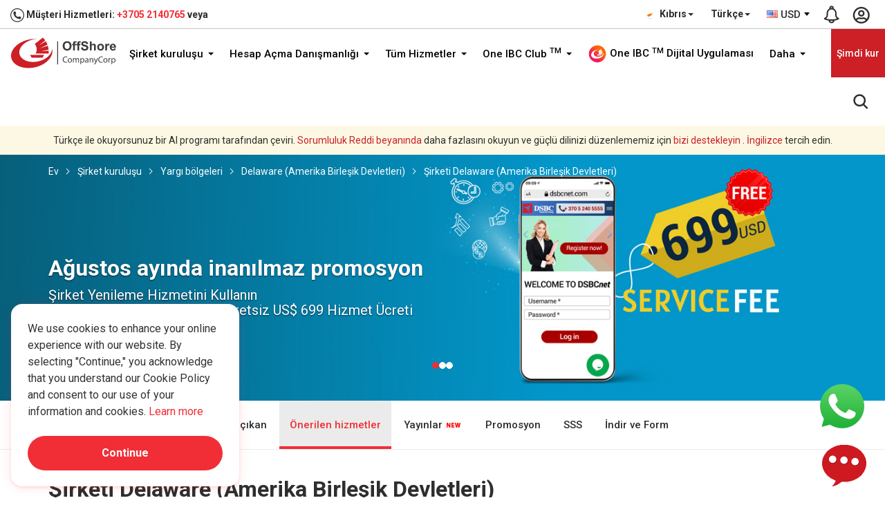

--- FILE ---
content_type: text/html; charset=UTF-8
request_url: https://www.offshorecompanycorp.com/cy/tr/company-formation/jurisdiction/delaware/recommended-services
body_size: 38362
content:
<!DOCTYPE html> <html lang="tr-cy"> <head> <meta charset="utf-8"> <meta http-equiv="X-UA-Compatible" content="IE=edge"> <meta content="width=device-width, initial-scale=1.0, maximum-scale=1.0, user-scalable=0" name="viewport"> <meta name="theme-color" content="#e60000" /> <title>Şirketi Delaware (Amerika Birleşik Devletleri)</title> <meta name="keywords" content="Delaware (Amerika Birleşik Devletleri) Kurumsal Hizmetler, Delaware (Amerika Birleşik Devletleri) şirket kuruluşu, Banka Hesabı Açılışı Delaware (Amerika Birleşik Devletleri), Delaware (Amerika Birleşik Devletleri) Aday yönetici ve hissedar hizmeti, Delaware (Amerika Birleşik Devletleri) servis ofisi"> <meta name="description" content="Delaware (Amerika Birleşik Devletleri): Delaware (Amerika Birleşik Devletleri) şirket kuruluşu, Banka Hesabı Açılışı Delaware (Amerika Birleşik Devletleri), Delaware (Amerika Birleşik Devletleri) Aday yönetici ve hissedar hizmeti"> <meta name="yandex-verification" content="7bf0402e071a7273" /> <meta name="robots" content="index, follow" /> <meta name="author" content="One IBC Limited" /> <meta name="copyright" content="One IBC Limited" /> <meta property="og:title" content="Şirketi Delaware (Amerika Birleşik Devletleri)" /> <meta property="og:description" content="Delaware (Amerika Birleşik Devletleri): Delaware (Amerika Birleşik Devletleri) şirket kuruluşu, Banka Hesabı Açılışı Delaware (Amerika Birleşik Devletleri), Delaware (Amerika Birleşik Devletleri) Aday yönetici ve hissedar hizmeti" /> <meta property="og:url" content="https://www.offshorecompanycorp.com/cy/tr/company-formation/jurisdiction/delaware/recommended-services" /> <meta property="og:site_name" content="One IBC Limited" /> <meta property="og:image" content="" /> <meta property="og:image:secure_url" content="" /> <meta property="og:image:width" content="1920" /> <meta property="og:image:height" content="960" /> <meta property="og:type" content="website"> <meta property="og:image:alt" content="Delaware (Amerika Birleşik Devletleri): Delaware (Amerika Birleşik Devletleri) şirket kuruluşu, Banka Hesabı Açılışı Delaware (Amerika Birleşik Devletleri), Delaware (Amerika Birleşik Devletleri) Aday yönetici ve hissedar hizmeti"> <meta name="twitter:card" content="summary_large_image" /> <meta name="twitter:description" content="Delaware (Amerika Birleşik Devletleri): Delaware (Amerika Birleşik Devletleri) şirket kuruluşu, Banka Hesabı Açılışı Delaware (Amerika Birleşik Devletleri), Delaware (Amerika Birleşik Devletleri) Aday yönetici ve hissedar hizmeti" /> <meta name="twitter:title" content="Şirketi Delaware (Amerika Birleşik Devletleri)" /> <meta name="twitter:image" content="" /> <link rel="canonical" href="https://www.offshorecompanycorp.com/cy/tr/company-formation/jurisdiction/delaware/recommended-services"> <link rel="alternate" hreflang="x-default" href="https://www.offshorecompanycorp.com/cy/tr/company-formation/jurisdiction/delaware/recommended-services"> <link rel="alternate" hreflang="en" href="https://www.offshorecompanycorp.com/company-formation/jurisdiction/delaware/recommended-services"> <link rel="alternate" hreflang="en-ad" href="https://www.offshorecompanycorp.com/ad/en/company-formation/jurisdiction/delaware/recommended-services"><link rel="alternate" hreflang="ca-ad" href="https://www.offshorecompanycorp.com/ad/ca/company-formation/jurisdiction/delaware/recommended-services"><link rel="alternate" hreflang="fr-ad" href="https://www.offshorecompanycorp.com/ad/fr/company-formation/jurisdiction/delaware/recommended-services"><link rel="alternate" hreflang="pt-ad" href="https://www.offshorecompanycorp.com/ad/pt/company-formation/jurisdiction/delaware/recommended-services"><link rel="alternate" hreflang="en-ae" href="https://www.offshorecompanycorp.com/ae/en/company-formation/jurisdiction/delaware/recommended-services"><link rel="alternate" hreflang="ar" href="https://www.offshorecompanycorp.com/ae/ar/company-formation/jurisdiction/delaware/recommended-services"><link rel="alternate" hreflang="ps" href="https://www.offshorecompanycorp.com/af/ps/company-formation/jurisdiction/delaware/recommended-services"><link rel="alternate" hreflang="uz-af" href="https://www.offshorecompanycorp.com/af/uz/company-formation/jurisdiction/delaware/recommended-services"><link rel="alternate" hreflang="en-af" href="https://www.offshorecompanycorp.com/af/en/company-formation/jurisdiction/delaware/recommended-services"><link rel="alternate" hreflang="en-ag" href="https://www.offshorecompanycorp.com/ag/en/company-formation/jurisdiction/delaware/recommended-services"><link rel="alternate" hreflang="en-ai" href="https://www.offshorecompanycorp.com/ai/en/company-formation/jurisdiction/delaware/recommended-services"><link rel="alternate" hreflang="en-al" href="https://www.offshorecompanycorp.com/al/en/company-formation/jurisdiction/delaware/recommended-services"><link rel="alternate" hreflang="sq" href="https://www.offshorecompanycorp.com/al/sq/company-formation/jurisdiction/delaware/recommended-services"><link rel="alternate" hreflang="el-al" href="https://www.offshorecompanycorp.com/al/el/company-formation/jurisdiction/delaware/recommended-services"><link rel="alternate" hreflang="en-am" href="https://www.offshorecompanycorp.com/am/en/company-formation/jurisdiction/delaware/recommended-services"><link rel="alternate" hreflang="hy" href="https://www.offshorecompanycorp.com/am/hy/company-formation/jurisdiction/delaware/recommended-services"><link rel="alternate" hreflang="ru-am" href="https://www.offshorecompanycorp.com/am/ru/company-formation/jurisdiction/delaware/recommended-services"><link rel="alternate" hreflang="en-ao" href="https://www.offshorecompanycorp.com/ao/en/company-formation/jurisdiction/delaware/recommended-services"><link rel="alternate" hreflang="pt-ao" href="https://www.offshorecompanycorp.com/ao/pt/company-formation/jurisdiction/delaware/recommended-services"><link rel="alternate" hreflang="en-ar" href="https://www.offshorecompanycorp.com/ar/en/company-formation/jurisdiction/delaware/recommended-services"><link rel="alternate" hreflang="es-ar" href="https://www.offshorecompanycorp.com/ar/es/company-formation/jurisdiction/delaware/recommended-services"><link rel="alternate" hreflang="it-ar" href="https://www.offshorecompanycorp.com/ar/it/company-formation/jurisdiction/delaware/recommended-services"><link rel="alternate" hreflang="de-ar" href="https://www.offshorecompanycorp.com/ar/de/company-formation/jurisdiction/delaware/recommended-services"><link rel="alternate" hreflang="fr-ar" href="https://www.offshorecompanycorp.com/ar/fr/company-formation/jurisdiction/delaware/recommended-services"><link rel="alternate" hreflang="en-as" href="https://www.offshorecompanycorp.com/as/en/company-formation/jurisdiction/delaware/recommended-services"><link rel="alternate" hreflang="en-at" href="https://www.offshorecompanycorp.com/at/en/company-formation/jurisdiction/delaware/recommended-services"><link rel="alternate" hreflang="de-at" href="https://www.offshorecompanycorp.com/at/de/company-formation/jurisdiction/delaware/recommended-services"><link rel="alternate" hreflang="hr-at" href="https://www.offshorecompanycorp.com/at/hr/company-formation/jurisdiction/delaware/recommended-services"><link rel="alternate" hreflang="hu-at" href="https://www.offshorecompanycorp.com/at/hu/company-formation/jurisdiction/delaware/recommended-services"><link rel="alternate" hreflang="en-au" href="https://www.offshorecompanycorp.com/au/en/company-formation/jurisdiction/delaware/recommended-services"><link rel="alternate" hreflang="en-aw" href="https://www.offshorecompanycorp.com/aw/en/company-formation/jurisdiction/delaware/recommended-services"><link rel="alternate" hreflang="nl-aw" href="https://www.offshorecompanycorp.com/aw/nl/company-formation/jurisdiction/delaware/recommended-services"><link rel="alternate" hreflang="sv-ax" href="https://www.offshorecompanycorp.com/ax/sv/company-formation/jurisdiction/delaware/recommended-services"><link rel="alternate" hreflang="en-ax" href="https://www.offshorecompanycorp.com/ax/en/company-formation/jurisdiction/delaware/recommended-services"><link rel="alternate" hreflang="en-az" href="https://www.offshorecompanycorp.com/az/en/company-formation/jurisdiction/delaware/recommended-services"><link rel="alternate" hreflang="az" href="https://www.offshorecompanycorp.com/az/az/company-formation/jurisdiction/delaware/recommended-services"><link rel="alternate" hreflang="en-ba" href="https://www.offshorecompanycorp.com/ba/en/company-formation/jurisdiction/delaware/recommended-services"><link rel="alternate" hreflang="bs-BA" href="https://www.offshorecompanycorp.com/ba/bs/company-formation/jurisdiction/delaware/recommended-services"><link rel="alternate" hreflang="sr-ba" href="https://www.offshorecompanycorp.com/ba/sr/company-formation/jurisdiction/delaware/recommended-services"><link rel="alternate" hreflang="hr-ba" href="https://www.offshorecompanycorp.com/ba/hr/company-formation/jurisdiction/delaware/recommended-services"><link rel="alternate" hreflang="en-bb" href="https://www.offshorecompanycorp.com/bb/en/company-formation/jurisdiction/delaware/recommended-services"><link rel="alternate" hreflang="en-bd" href="https://www.offshorecompanycorp.com/bd/en/company-formation/jurisdiction/delaware/recommended-services"><link rel="alternate" hreflang="bn" href="https://www.offshorecompanycorp.com/bd/bn/company-formation/jurisdiction/delaware/recommended-services"><link rel="alternate" hreflang="en-be" href="https://www.offshorecompanycorp.com/be/en/company-formation/jurisdiction/delaware/recommended-services"><link rel="alternate" hreflang="nl-be" href="https://www.offshorecompanycorp.com/be/nl/company-formation/jurisdiction/delaware/recommended-services"><link rel="alternate" hreflang="de-be" href="https://www.offshorecompanycorp.com/be/de/company-formation/jurisdiction/delaware/recommended-services"><link rel="alternate" hreflang="fr-be" href="https://www.offshorecompanycorp.com/be/fr/company-formation/jurisdiction/delaware/recommended-services"><link rel="alternate" hreflang="en-bf" href="https://www.offshorecompanycorp.com/bf/en/company-formation/jurisdiction/delaware/recommended-services"><link rel="alternate" hreflang="fr-bf" href="https://www.offshorecompanycorp.com/bf/fr/company-formation/jurisdiction/delaware/recommended-services"><link rel="alternate" hreflang="bg" href="https://www.offshorecompanycorp.com/bg/bg/company-formation/jurisdiction/delaware/recommended-services"><link rel="alternate" hreflang="en-bg" href="https://www.offshorecompanycorp.com/bg/en/company-formation/jurisdiction/delaware/recommended-services"><link rel="alternate" hreflang="en-bh" href="https://www.offshorecompanycorp.com/bh/en/company-formation/jurisdiction/delaware/recommended-services"><link rel="alternate" hreflang="ar-bh" href="https://www.offshorecompanycorp.com/bh/ar/company-formation/jurisdiction/delaware/recommended-services"><link rel="alternate" hreflang="ur-bh" href="https://www.offshorecompanycorp.com/bh/ur/company-formation/jurisdiction/delaware/recommended-services"><link rel="alternate" hreflang="en-bi" href="https://www.offshorecompanycorp.com/bi/en/company-formation/jurisdiction/delaware/recommended-services"><link rel="alternate" hreflang="fr-bi" href="https://www.offshorecompanycorp.com/bi/fr/company-formation/jurisdiction/delaware/recommended-services"><link rel="alternate" hreflang="sw-bi" href="https://www.offshorecompanycorp.com/bi/sw/company-formation/jurisdiction/delaware/recommended-services"><link rel="alternate" hreflang="en-bj" href="https://www.offshorecompanycorp.com/bj/en/company-formation/jurisdiction/delaware/recommended-services"><link rel="alternate" hreflang="fr-bj" href="https://www.offshorecompanycorp.com/bj/fr/company-formation/jurisdiction/delaware/recommended-services"><link rel="alternate" hreflang="fr-bl" href="https://www.offshorecompanycorp.com/bl/fr/company-formation/jurisdiction/delaware/recommended-services"><link rel="alternate" hreflang="en-bl" href="https://www.offshorecompanycorp.com/bl/en/company-formation/jurisdiction/delaware/recommended-services"><link rel="alternate" hreflang="en-bm" href="https://www.offshorecompanycorp.com/bm/en/company-formation/jurisdiction/delaware/recommended-services"><link rel="alternate" hreflang="en-bn" href="https://www.offshorecompanycorp.com/bn/en/company-formation/jurisdiction/delaware/recommended-services"><link rel="alternate" hreflang="ms-bn" href="https://www.offshorecompanycorp.com/bn/ms/company-formation/jurisdiction/delaware/recommended-services"><link rel="alternate" hreflang="en-bo" href="https://www.offshorecompanycorp.com/bo/en/company-formation/jurisdiction/delaware/recommended-services"><link rel="alternate" hreflang="es-bo" href="https://www.offshorecompanycorp.com/bo/es/company-formation/jurisdiction/delaware/recommended-services"><link rel="alternate" hreflang="nl-bq" href="https://www.offshorecompanycorp.com/bq/nl/company-formation/jurisdiction/delaware/recommended-services"><link rel="alternate" hreflang="fr-bq" href="https://www.offshorecompanycorp.com/bq/fr/company-formation/jurisdiction/delaware/recommended-services"><link rel="alternate" hreflang="en-bq" href="https://www.offshorecompanycorp.com/bq/en/company-formation/jurisdiction/delaware/recommended-services"><link rel="alternate" hreflang="es-bq" href="https://www.offshorecompanycorp.com/bq/es/company-formation/jurisdiction/delaware/recommended-services"><link rel="alternate" hreflang="pt-br" href="https://www.offshorecompanycorp.com/br/pt/company-formation/jurisdiction/delaware/recommended-services"><link rel="alternate" hreflang="en-br" href="https://www.offshorecompanycorp.com/br/en/company-formation/jurisdiction/delaware/recommended-services"><link rel="alternate" hreflang="en-bs" href="https://www.offshorecompanycorp.com/bs/en/company-formation/jurisdiction/delaware/recommended-services"><link rel="alternate" hreflang="en-bt" href="https://www.offshorecompanycorp.com/bt/en/company-formation/jurisdiction/delaware/recommended-services"><link rel="alternate" hreflang="fr-bv" href="https://www.offshorecompanycorp.com/bv/fr/company-formation/jurisdiction/delaware/recommended-services"><link rel="alternate" hreflang="en-bv" href="https://www.offshorecompanycorp.com/bv/en/company-formation/jurisdiction/delaware/recommended-services"><link rel="alternate" hreflang="en-bw" href="https://www.offshorecompanycorp.com/bw/en/company-formation/jurisdiction/delaware/recommended-services"><link rel="alternate" hreflang="en-by" href="https://www.offshorecompanycorp.com/by/en/company-formation/jurisdiction/delaware/recommended-services"><link rel="alternate" hreflang="be" href="https://www.offshorecompanycorp.com/by/be/company-formation/jurisdiction/delaware/recommended-services"><link rel="alternate" hreflang="ru-by" href="https://www.offshorecompanycorp.com/by/ru/company-formation/jurisdiction/delaware/recommended-services"><link rel="alternate" hreflang="en-bz" href="https://www.offshorecompanycorp.com/bz/en/company-formation/jurisdiction/delaware/recommended-services"><link rel="alternate" hreflang="ht-bz" href="https://www.offshorecompanycorp.com/bz/ht/company-formation/jurisdiction/delaware/recommended-services"><link rel="alternate" hreflang="es-bz" href="https://www.offshorecompanycorp.com/bz/es/company-formation/jurisdiction/delaware/recommended-services"><link rel="alternate" hreflang="en-ca" href="https://www.offshorecompanycorp.com/ca/en/company-formation/jurisdiction/delaware/recommended-services"><link rel="alternate" hreflang="fr-ca" href="https://www.offshorecompanycorp.com/ca/fr/company-formation/jurisdiction/delaware/recommended-services"><link rel="alternate" hreflang="zh-Hans-ca" href="https://www.offshorecompanycorp.com/ca/zh/company-formation/jurisdiction/delaware/recommended-services"><link rel="alternate" hreflang="pa" href="https://www.offshorecompanycorp.com/ca/pa/company-formation/jurisdiction/delaware/recommended-services"><link rel="alternate" hreflang="ms-cc" href="https://www.offshorecompanycorp.com/cc/ms/company-formation/jurisdiction/delaware/recommended-services"><link rel="alternate" hreflang="en-cc" href="https://www.offshorecompanycorp.com/cc/en/company-formation/jurisdiction/delaware/recommended-services"><link rel="alternate" hreflang="en-cd" href="https://www.offshorecompanycorp.com/cd/en/company-formation/jurisdiction/delaware/recommended-services"><link rel="alternate" hreflang="fr-cd" href="https://www.offshorecompanycorp.com/cd/fr/company-formation/jurisdiction/delaware/recommended-services"><link rel="alternate" hreflang="fr-cf" href="https://www.offshorecompanycorp.com/cf/fr/company-formation/jurisdiction/delaware/recommended-services"><link rel="alternate" hreflang="en-cf" href="https://www.offshorecompanycorp.com/cf/en/company-formation/jurisdiction/delaware/recommended-services"><link rel="alternate" hreflang="en-cg" href="https://www.offshorecompanycorp.com/cg/en/company-formation/jurisdiction/delaware/recommended-services"><link rel="alternate" hreflang="fr-cg" href="https://www.offshorecompanycorp.com/cg/fr/company-formation/jurisdiction/delaware/recommended-services"><link rel="alternate" hreflang="fr-ch" href="https://www.offshorecompanycorp.com/ch/fr/company-formation/jurisdiction/delaware/recommended-services"><link rel="alternate" hreflang="de-ch" href="https://www.offshorecompanycorp.com/ch/de/company-formation/jurisdiction/delaware/recommended-services"><link rel="alternate" hreflang="it-ch" href="https://www.offshorecompanycorp.com/ch/it/company-formation/jurisdiction/delaware/recommended-services"><link rel="alternate" hreflang="en-ch" href="https://www.offshorecompanycorp.com/ch/en/company-formation/jurisdiction/delaware/recommended-services"><link rel="alternate" hreflang="en-ci" href="https://www.offshorecompanycorp.com/ci/en/company-formation/jurisdiction/delaware/recommended-services"><link rel="alternate" hreflang="fr-ci" href="https://www.offshorecompanycorp.com/ci/fr/company-formation/jurisdiction/delaware/recommended-services"><link rel="alternate" hreflang="mi" href="https://www.offshorecompanycorp.com/ck/mi/company-formation/jurisdiction/delaware/recommended-services"><link rel="alternate" hreflang="en-ck" href="https://www.offshorecompanycorp.com/ck/en/company-formation/jurisdiction/delaware/recommended-services"><link rel="alternate" hreflang="en-cl" href="https://www.offshorecompanycorp.com/cl/en/company-formation/jurisdiction/delaware/recommended-services"><link rel="alternate" hreflang="es-cl" href="https://www.offshorecompanycorp.com/cl/es/company-formation/jurisdiction/delaware/recommended-services"><link rel="alternate" hreflang="de-cl" href="https://www.offshorecompanycorp.com/cl/de/company-formation/jurisdiction/delaware/recommended-services"><link rel="alternate" hreflang="fr-cm" href="https://www.offshorecompanycorp.com/cm/fr/company-formation/jurisdiction/delaware/recommended-services"><link rel="alternate" hreflang="en-cm" href="https://www.offshorecompanycorp.com/cm/en/company-formation/jurisdiction/delaware/recommended-services"><link rel="alternate" hreflang="zh-Hant" href="https://www.offshorecompanycorp.com/cn/zh-tw/company-formation/jurisdiction/delaware/recommended-services"><link rel="alternate" hreflang="en-cn" href="https://www.offshorecompanycorp.com/cn/en/company-formation/jurisdiction/delaware/recommended-services"><link rel="alternate" hreflang="zh-Hans" href="https://www.offshorecompanycorp.com/cn/zh/company-formation/jurisdiction/delaware/recommended-services"><link rel="alternate" hreflang="en-co" href="https://www.offshorecompanycorp.com/co/en/company-formation/jurisdiction/delaware/recommended-services"><link rel="alternate" hreflang="es-co" href="https://www.offshorecompanycorp.com/co/es/company-formation/jurisdiction/delaware/recommended-services"><link rel="alternate" hreflang="pt-co" href="https://www.offshorecompanycorp.com/co/pt/company-formation/jurisdiction/delaware/recommended-services"><link rel="alternate" hreflang="ro-co" href="https://www.offshorecompanycorp.com/co/ro/company-formation/jurisdiction/delaware/recommended-services"><link rel="alternate" hreflang="es-cr" href="https://www.offshorecompanycorp.com/cr/es/company-formation/jurisdiction/delaware/recommended-services"><link rel="alternate" hreflang="en-cr" href="https://www.offshorecompanycorp.com/cr/en/company-formation/jurisdiction/delaware/recommended-services"><link rel="alternate" hreflang="en-cv" href="https://www.offshorecompanycorp.com/cv/en/company-formation/jurisdiction/delaware/recommended-services"><link rel="alternate" hreflang="pt-cv" href="https://www.offshorecompanycorp.com/cv/pt/company-formation/jurisdiction/delaware/recommended-services"><link rel="alternate" hreflang="la" href="https://www.offshorecompanycorp.com/cv/la/company-formation/jurisdiction/delaware/recommended-services"><link rel="alternate" hreflang="nl-cw" href="https://www.offshorecompanycorp.com/cw/nl/company-formation/jurisdiction/delaware/recommended-services"><link rel="alternate" hreflang="en-cw" href="https://www.offshorecompanycorp.com/cw/en/company-formation/jurisdiction/delaware/recommended-services"><link rel="alternate" hreflang="en-cx" href="https://www.offshorecompanycorp.com/cx/en/company-formation/jurisdiction/delaware/recommended-services"><link rel="alternate" hreflang="zh-Hans-cx" href="https://www.offshorecompanycorp.com/cx/zh/company-formation/jurisdiction/delaware/recommended-services"><link rel="alternate" hreflang="ms-cx" href="https://www.offshorecompanycorp.com/cx/ms/company-formation/jurisdiction/delaware/recommended-services"><link rel="alternate" hreflang="el-cy" href="https://www.offshorecompanycorp.com/cy/el/company-formation/jurisdiction/delaware/recommended-services"><link rel="alternate" hreflang="tr-cy" href="https://www.offshorecompanycorp.com/cy/tr/company-formation/jurisdiction/delaware/recommended-services"><link rel="alternate" hreflang="en-cy" href="https://www.offshorecompanycorp.com/cy/en/company-formation/jurisdiction/delaware/recommended-services"><link rel="alternate" hreflang="cs" href="https://www.offshorecompanycorp.com/cz/cs/company-formation/jurisdiction/delaware/recommended-services"><link rel="alternate" hreflang="en-cz" href="https://www.offshorecompanycorp.com/cz/en/company-formation/jurisdiction/delaware/recommended-services"><link rel="alternate" hreflang="en-de" href="https://www.offshorecompanycorp.com/de/en/company-formation/jurisdiction/delaware/recommended-services"><link rel="alternate" hreflang="de" href="https://www.offshorecompanycorp.com/de/de/company-formation/jurisdiction/delaware/recommended-services"><link rel="alternate" hreflang="fy" href="https://www.offshorecompanycorp.com/de/fy/company-formation/jurisdiction/delaware/recommended-services"><link rel="alternate" hreflang="fr-dj" href="https://www.offshorecompanycorp.com/dj/fr/company-formation/jurisdiction/delaware/recommended-services"><link rel="alternate" hreflang="en-dj" href="https://www.offshorecompanycorp.com/dj/en/company-formation/jurisdiction/delaware/recommended-services"><link rel="alternate" hreflang="ar-dj" href="https://www.offshorecompanycorp.com/dj/ar/company-formation/jurisdiction/delaware/recommended-services"><link rel="alternate" hreflang="da" href="https://www.offshorecompanycorp.com/dk/da/company-formation/jurisdiction/delaware/recommended-services"><link rel="alternate" hreflang="en-dk" href="https://www.offshorecompanycorp.com/dk/en/company-formation/jurisdiction/delaware/recommended-services"><link rel="alternate" hreflang="de-dk" href="https://www.offshorecompanycorp.com/dk/de/company-formation/jurisdiction/delaware/recommended-services"><link rel="alternate" hreflang="fr-dm" href="https://www.offshorecompanycorp.com/dm/fr/company-formation/jurisdiction/delaware/recommended-services"><link rel="alternate" hreflang="en-dm" href="https://www.offshorecompanycorp.com/dm/en/company-formation/jurisdiction/delaware/recommended-services"><link rel="alternate" hreflang="en-do" href="https://www.offshorecompanycorp.com/do/en/company-formation/jurisdiction/delaware/recommended-services"><link rel="alternate" hreflang="es-do" href="https://www.offshorecompanycorp.com/do/es/company-formation/jurisdiction/delaware/recommended-services"><link rel="alternate" hreflang="en-dz" href="https://www.offshorecompanycorp.com/dz/en/company-formation/jurisdiction/delaware/recommended-services"><link rel="alternate" hreflang="ar-dz" href="https://www.offshorecompanycorp.com/dz/ar/company-formation/jurisdiction/delaware/recommended-services"><link rel="alternate" hreflang="fr-dz" href="https://www.offshorecompanycorp.com/dz/fr/company-formation/jurisdiction/delaware/recommended-services"><link rel="alternate" hreflang="en-ec" href="https://www.offshorecompanycorp.com/ec/en/company-formation/jurisdiction/delaware/recommended-services"><link rel="alternate" hreflang="es-ec" href="https://www.offshorecompanycorp.com/ec/es/company-formation/jurisdiction/delaware/recommended-services"><link rel="alternate" hreflang="am-ee" href="https://www.offshorecompanycorp.com/ee/am/company-formation/jurisdiction/delaware/recommended-services"><link rel="alternate" hreflang="so-ee" href="https://www.offshorecompanycorp.com/ee/so/company-formation/jurisdiction/delaware/recommended-services"><link rel="alternate" hreflang="et" href="https://www.offshorecompanycorp.com/ee/et/company-formation/jurisdiction/delaware/recommended-services"><link rel="alternate" hreflang="en-ee" href="https://www.offshorecompanycorp.com/ee/en/company-formation/jurisdiction/delaware/recommended-services"><link rel="alternate" hreflang="ar-ee" href="https://www.offshorecompanycorp.com/ee/ar/company-formation/jurisdiction/delaware/recommended-services"><link rel="alternate" hreflang="en-eg" href="https://www.offshorecompanycorp.com/eg/en/company-formation/jurisdiction/delaware/recommended-services"><link rel="alternate" hreflang="ar-eg" href="https://www.offshorecompanycorp.com/eg/ar/company-formation/jurisdiction/delaware/recommended-services"><link rel="alternate" hreflang="fr-eg" href="https://www.offshorecompanycorp.com/eg/fr/company-formation/jurisdiction/delaware/recommended-services"><link rel="alternate" hreflang="ar-eh" href="https://www.offshorecompanycorp.com/eh/ar/company-formation/jurisdiction/delaware/recommended-services"><link rel="alternate" hreflang="es-eh" href="https://www.offshorecompanycorp.com/eh/es/company-formation/jurisdiction/delaware/recommended-services"><link rel="alternate" hreflang="en-eh" href="https://www.offshorecompanycorp.com/eh/en/company-formation/jurisdiction/delaware/recommended-services"><link rel="alternate" hreflang="en-er" href="https://www.offshorecompanycorp.com/er/en/company-formation/jurisdiction/delaware/recommended-services"><link rel="alternate" hreflang="ar-er" href="https://www.offshorecompanycorp.com/er/ar/company-formation/jurisdiction/delaware/recommended-services"><link rel="alternate" hreflang="en-es" href="https://www.offshorecompanycorp.com/es/en/company-formation/jurisdiction/delaware/recommended-services"><link rel="alternate" hreflang="es" href="https://www.offshorecompanycorp.com/es/es/company-formation/jurisdiction/delaware/recommended-services"><link rel="alternate" hreflang="ca" href="https://www.offshorecompanycorp.com/es/ca/company-formation/jurisdiction/delaware/recommended-services"><link rel="alternate" hreflang="gl" href="https://www.offshorecompanycorp.com/es/gl/company-formation/jurisdiction/delaware/recommended-services"><link rel="alternate" hreflang="eu" href="https://www.offshorecompanycorp.com/es/eu/company-formation/jurisdiction/delaware/recommended-services"><link rel="alternate" hreflang="am" href="https://www.offshorecompanycorp.com/et/am/company-formation/jurisdiction/delaware/recommended-services"><link rel="alternate" hreflang="so-et" href="https://www.offshorecompanycorp.com/et/so/company-formation/jurisdiction/delaware/recommended-services"><link rel="alternate" hreflang="en-et" href="https://www.offshorecompanycorp.com/et/en/company-formation/jurisdiction/delaware/recommended-services"><link rel="alternate" hreflang="en-fi" href="https://www.offshorecompanycorp.com/fi/en/company-formation/jurisdiction/delaware/recommended-services"><link rel="alternate" hreflang="fi" href="https://www.offshorecompanycorp.com/fi/fi/company-formation/jurisdiction/delaware/recommended-services"><link rel="alternate" hreflang="sv-fi" href="https://www.offshorecompanycorp.com/fi/sv/company-formation/jurisdiction/delaware/recommended-services"><link rel="alternate" hreflang="en-fj" href="https://www.offshorecompanycorp.com/fj/en/company-formation/jurisdiction/delaware/recommended-services"><link rel="alternate" hreflang="en-fk" href="https://www.offshorecompanycorp.com/fk/en/company-formation/jurisdiction/delaware/recommended-services"><link rel="alternate" hreflang="es-fk" href="https://www.offshorecompanycorp.com/fk/es/company-formation/jurisdiction/delaware/recommended-services"><link rel="alternate" hreflang="en-fm" href="https://www.offshorecompanycorp.com/fm/en/company-formation/jurisdiction/delaware/recommended-services"><link rel="alternate" hreflang="en-fo" href="https://www.offshorecompanycorp.com/fo/en/company-formation/jurisdiction/delaware/recommended-services"><link rel="alternate" hreflang="da-fo" href="https://www.offshorecompanycorp.com/fo/da/company-formation/jurisdiction/delaware/recommended-services"><link rel="alternate" hreflang="co" href="https://www.offshorecompanycorp.com/fr/co/company-formation/jurisdiction/delaware/recommended-services"><link rel="alternate" hreflang="en-fr" href="https://www.offshorecompanycorp.com/fr/en/company-formation/jurisdiction/delaware/recommended-services"><link rel="alternate" hreflang="fr" href="https://www.offshorecompanycorp.com/fr/fr/company-formation/jurisdiction/delaware/recommended-services"><link rel="alternate" hreflang="en-ga" href="https://www.offshorecompanycorp.com/ga/en/company-formation/jurisdiction/delaware/recommended-services"><link rel="alternate" hreflang="fr-ga" href="https://www.offshorecompanycorp.com/ga/fr/company-formation/jurisdiction/delaware/recommended-services"><link rel="alternate" hreflang="ga-gb" href="https://www.offshorecompanycorp.com/gb/ga/company-formation/jurisdiction/delaware/recommended-services"><link rel="alternate" hreflang="gd" href="https://www.offshorecompanycorp.com/gb/gd/company-formation/jurisdiction/delaware/recommended-services"><link rel="alternate" hreflang="cy" href="https://www.offshorecompanycorp.com/gb/cy/company-formation/jurisdiction/delaware/recommended-services"><link rel="alternate" hreflang="en-gb" href="https://www.offshorecompanycorp.com/gb/en/company-formation/jurisdiction/delaware/recommended-services"><link rel="alternate" hreflang="en-gd" href="https://www.offshorecompanycorp.com/gd/en/company-formation/jurisdiction/delaware/recommended-services"><link rel="alternate" hreflang="fr-gd" href="https://www.offshorecompanycorp.com/gd/fr/company-formation/jurisdiction/delaware/recommended-services"><link rel="alternate" hreflang="ka" href="https://www.offshorecompanycorp.com/ge/ka/company-formation/jurisdiction/delaware/recommended-services"><link rel="alternate" hreflang="ru-ge" href="https://www.offshorecompanycorp.com/ge/ru/company-formation/jurisdiction/delaware/recommended-services"><link rel="alternate" hreflang="hy-ge" href="https://www.offshorecompanycorp.com/ge/hy/company-formation/jurisdiction/delaware/recommended-services"><link rel="alternate" hreflang="az-ge" href="https://www.offshorecompanycorp.com/ge/az/company-formation/jurisdiction/delaware/recommended-services"><link rel="alternate" hreflang="en-ge" href="https://www.offshorecompanycorp.com/ge/en/company-formation/jurisdiction/delaware/recommended-services"><link rel="alternate" hreflang="en-gf" href="https://www.offshorecompanycorp.com/gf/en/company-formation/jurisdiction/delaware/recommended-services"><link rel="alternate" hreflang="fr-gf" href="https://www.offshorecompanycorp.com/gf/fr/company-formation/jurisdiction/delaware/recommended-services"><link rel="alternate" hreflang="fr-gg" href="https://www.offshorecompanycorp.com/gg/fr/company-formation/jurisdiction/delaware/recommended-services"><link rel="alternate" hreflang="en-gg" href="https://www.offshorecompanycorp.com/gg/en/company-formation/jurisdiction/delaware/recommended-services"><link rel="alternate" hreflang="en-gh" href="https://www.offshorecompanycorp.com/gh/en/company-formation/jurisdiction/delaware/recommended-services"><link rel="alternate" hreflang="en-gi" href="https://www.offshorecompanycorp.com/gi/en/company-formation/jurisdiction/delaware/recommended-services"><link rel="alternate" hreflang="es-gi" href="https://www.offshorecompanycorp.com/gi/es/company-formation/jurisdiction/delaware/recommended-services"><link rel="alternate" hreflang="en-gl" href="https://www.offshorecompanycorp.com/gl/en/company-formation/jurisdiction/delaware/recommended-services"><link rel="alternate" hreflang="en-gm" href="https://www.offshorecompanycorp.com/gm/en/company-formation/jurisdiction/delaware/recommended-services"><link rel="alternate" hreflang="en-gn" href="https://www.offshorecompanycorp.com/gn/en/company-formation/jurisdiction/delaware/recommended-services"><link rel="alternate" hreflang="fr-gn" href="https://www.offshorecompanycorp.com/gn/fr/company-formation/jurisdiction/delaware/recommended-services"><link rel="alternate" hreflang="fr-gp" href="https://www.offshorecompanycorp.com/gp/fr/company-formation/jurisdiction/delaware/recommended-services"><link rel="alternate" hreflang="en-gp" href="https://www.offshorecompanycorp.com/gp/en/company-formation/jurisdiction/delaware/recommended-services"><link rel="alternate" hreflang="en-gq" href="https://www.offshorecompanycorp.com/gq/en/company-formation/jurisdiction/delaware/recommended-services"><link rel="alternate" hreflang="es-gq" href="https://www.offshorecompanycorp.com/gq/es/company-formation/jurisdiction/delaware/recommended-services"><link rel="alternate" hreflang="fr-gq" href="https://www.offshorecompanycorp.com/gq/fr/company-formation/jurisdiction/delaware/recommended-services"><link rel="alternate" hreflang="fr-gr" href="https://www.offshorecompanycorp.com/gr/fr/company-formation/jurisdiction/delaware/recommended-services"><link rel="alternate" hreflang="el" href="https://www.offshorecompanycorp.com/gr/el/company-formation/jurisdiction/delaware/recommended-services"><link rel="alternate" hreflang="en-gr" href="https://www.offshorecompanycorp.com/gr/en/company-formation/jurisdiction/delaware/recommended-services"><link rel="alternate" hreflang="en-gs" href="https://www.offshorecompanycorp.com/gs/en/company-formation/jurisdiction/delaware/recommended-services"><link rel="alternate" hreflang="en-gt" href="https://www.offshorecompanycorp.com/gt/en/company-formation/jurisdiction/delaware/recommended-services"><link rel="alternate" hreflang="es-gt" href="https://www.offshorecompanycorp.com/gt/es/company-formation/jurisdiction/delaware/recommended-services"><link rel="alternate" hreflang="tl-gu" href="https://www.offshorecompanycorp.com/gu/tl/company-formation/jurisdiction/delaware/recommended-services"><link rel="alternate" hreflang="en-gu" href="https://www.offshorecompanycorp.com/gu/en/company-formation/jurisdiction/delaware/recommended-services"><link rel="alternate" hreflang="en-gw" href="https://www.offshorecompanycorp.com/gw/en/company-formation/jurisdiction/delaware/recommended-services"><link rel="alternate" hreflang="pt-gw" href="https://www.offshorecompanycorp.com/gw/pt/company-formation/jurisdiction/delaware/recommended-services"><link rel="alternate" hreflang="ht-gy" href="https://www.offshorecompanycorp.com/gy/ht/company-formation/jurisdiction/delaware/recommended-services"><link rel="alternate" hreflang="hi-gy" href="https://www.offshorecompanycorp.com/gy/hi/company-formation/jurisdiction/delaware/recommended-services"><link rel="alternate" hreflang="ur-gy" href="https://www.offshorecompanycorp.com/gy/ur/company-formation/jurisdiction/delaware/recommended-services"><link rel="alternate" hreflang="en-gy" href="https://www.offshorecompanycorp.com/gy/en/company-formation/jurisdiction/delaware/recommended-services"><link rel="alternate" hreflang="en-hk" href="https://www.offshorecompanycorp.com/hk/en/company-formation/jurisdiction/delaware/recommended-services"><link rel="alternate" hreflang="zh-Hant-hk" href="https://www.offshorecompanycorp.com/hk/zh-tw/company-formation/jurisdiction/delaware/recommended-services"><link rel="alternate" hreflang="en-hm" href="https://www.offshorecompanycorp.com/hm/en/company-formation/jurisdiction/delaware/recommended-services"><link rel="alternate" hreflang="en-hn" href="https://www.offshorecompanycorp.com/hn/en/company-formation/jurisdiction/delaware/recommended-services"><link rel="alternate" hreflang="es-hn" href="https://www.offshorecompanycorp.com/hn/es/company-formation/jurisdiction/delaware/recommended-services"><link rel="alternate" hreflang="it-hr" href="https://www.offshorecompanycorp.com/hr/it/company-formation/jurisdiction/delaware/recommended-services"><link rel="alternate" hreflang="hu-hr" href="https://www.offshorecompanycorp.com/hr/hu/company-formation/jurisdiction/delaware/recommended-services"><link rel="alternate" hreflang="hr" href="https://www.offshorecompanycorp.com/hr/hr/company-formation/jurisdiction/delaware/recommended-services"><link rel="alternate" hreflang="en-hr" href="https://www.offshorecompanycorp.com/hr/en/company-formation/jurisdiction/delaware/recommended-services"><link rel="alternate" hreflang="en-ht" href="https://www.offshorecompanycorp.com/ht/en/company-formation/jurisdiction/delaware/recommended-services"><link rel="alternate" hreflang="ht" href="https://www.offshorecompanycorp.com/ht/ht/company-formation/jurisdiction/delaware/recommended-services"><link rel="alternate" hreflang="fr-ht" href="https://www.offshorecompanycorp.com/ht/fr/company-formation/jurisdiction/delaware/recommended-services"><link rel="alternate" hreflang="hu" href="https://www.offshorecompanycorp.com/hu/hu/company-formation/jurisdiction/delaware/recommended-services"><link rel="alternate" hreflang="en-hu" href="https://www.offshorecompanycorp.com/hu/en/company-formation/jurisdiction/delaware/recommended-services"><link rel="alternate" hreflang="id" href="https://www.offshorecompanycorp.com/id/id/company-formation/jurisdiction/delaware/recommended-services"><link rel="alternate" hreflang="en-id" href="https://www.offshorecompanycorp.com/id/en/company-formation/jurisdiction/delaware/recommended-services"><link rel="alternate" hreflang="su" href="https://www.offshorecompanycorp.com/id/su/company-formation/jurisdiction/delaware/recommended-services"><link rel="alternate" hreflang="ga" href="https://www.offshorecompanycorp.com/ie/ga/company-formation/jurisdiction/delaware/recommended-services"><link rel="alternate" hreflang="en-ie" href="https://www.offshorecompanycorp.com/ie/en/company-formation/jurisdiction/delaware/recommended-services"><link rel="alternate" hreflang="en-il" href="https://www.offshorecompanycorp.com/il/en/company-formation/jurisdiction/delaware/recommended-services"><link rel="alternate" hreflang="he" href="https://www.offshorecompanycorp.com/il/he/company-formation/jurisdiction/delaware/recommended-services"><link rel="alternate" hreflang="yi" href="https://www.offshorecompanycorp.com/il/yi/company-formation/jurisdiction/delaware/recommended-services"><link rel="alternate" hreflang="bn-in" href="https://www.offshorecompanycorp.com/in/bn/company-formation/jurisdiction/delaware/recommended-services"><link rel="alternate" hreflang="gu" href="https://www.offshorecompanycorp.com/in/gu/company-formation/jurisdiction/delaware/recommended-services"><link rel="alternate" hreflang="kn" href="https://www.offshorecompanycorp.com/in/kn/company-formation/jurisdiction/delaware/recommended-services"><link rel="alternate" hreflang="or" href="https://www.offshorecompanycorp.com/in/or/company-formation/jurisdiction/delaware/recommended-services"><link rel="alternate" hreflang="ml" href="https://www.offshorecompanycorp.com/in/ml/company-formation/jurisdiction/delaware/recommended-services"><link rel="alternate" hreflang="hi" href="https://www.offshorecompanycorp.com/in/hi/company-formation/jurisdiction/delaware/recommended-services"><link rel="alternate" hreflang="en-in" href="https://www.offshorecompanycorp.com/in/en/company-formation/jurisdiction/delaware/recommended-services"><link rel="alternate" hreflang="te" href="https://www.offshorecompanycorp.com/in/te/company-formation/jurisdiction/delaware/recommended-services"><link rel="alternate" hreflang="mr" href="https://www.offshorecompanycorp.com/in/mr/company-formation/jurisdiction/delaware/recommended-services"><link rel="alternate" hreflang="en-iq" href="https://www.offshorecompanycorp.com/iq/en/company-formation/jurisdiction/delaware/recommended-services"><link rel="alternate" hreflang="ar-iq" href="https://www.offshorecompanycorp.com/iq/ar/company-formation/jurisdiction/delaware/recommended-services"><link rel="alternate" hreflang="ku-iq" href="https://www.offshorecompanycorp.com/iq/ku/company-formation/jurisdiction/delaware/recommended-services"><link rel="alternate" hreflang="is" href="https://www.offshorecompanycorp.com/is/is/company-formation/jurisdiction/delaware/recommended-services"><link rel="alternate" hreflang="en-is" href="https://www.offshorecompanycorp.com/is/en/company-formation/jurisdiction/delaware/recommended-services"><link rel="alternate" hreflang="it" href="https://www.offshorecompanycorp.com/it/it/company-formation/jurisdiction/delaware/recommended-services"><link rel="alternate" hreflang="en-it" href="https://www.offshorecompanycorp.com/it/en/company-formation/jurisdiction/delaware/recommended-services"><link rel="alternate" hreflang="co-it" href="https://www.offshorecompanycorp.com/it/co/company-formation/jurisdiction/delaware/recommended-services"><link rel="alternate" hreflang="en-je" href="https://www.offshorecompanycorp.com/je/en/company-formation/jurisdiction/delaware/recommended-services"><link rel="alternate" hreflang="en-jm" href="https://www.offshorecompanycorp.com/jm/en/company-formation/jurisdiction/delaware/recommended-services"><link rel="alternate" hreflang="en-jo" href="https://www.offshorecompanycorp.com/jo/en/company-formation/jurisdiction/delaware/recommended-services"><link rel="alternate" hreflang="ar-jo" href="https://www.offshorecompanycorp.com/jo/ar/company-formation/jurisdiction/delaware/recommended-services"><link rel="alternate" hreflang="jv" href="https://www.offshorecompanycorp.com/jp/jw/company-formation/jurisdiction/delaware/recommended-services"><link rel="alternate" hreflang="ja" href="https://www.offshorecompanycorp.com/jp/ja/company-formation/jurisdiction/delaware/recommended-services"><link rel="alternate" hreflang="en-jp" href="https://www.offshorecompanycorp.com/jp/en/company-formation/jurisdiction/delaware/recommended-services"><link rel="alternate" hreflang="en-ke" href="https://www.offshorecompanycorp.com/ke/en/company-formation/jurisdiction/delaware/recommended-services"><link rel="alternate" hreflang="sw-ke" href="https://www.offshorecompanycorp.com/ke/sw/company-formation/jurisdiction/delaware/recommended-services"><link rel="alternate" hreflang="ky" href="https://www.offshorecompanycorp.com/kg/ky/company-formation/jurisdiction/delaware/recommended-services"><link rel="alternate" hreflang="ru-kg" href="https://www.offshorecompanycorp.com/kg/ru/company-formation/jurisdiction/delaware/recommended-services"><link rel="alternate" hreflang="ug-kg" href="https://www.offshorecompanycorp.com/kg/ug/company-formation/jurisdiction/delaware/recommended-services"><link rel="alternate" hreflang="en-kg" href="https://www.offshorecompanycorp.com/kg/en/company-formation/jurisdiction/delaware/recommended-services"><link rel="alternate" hreflang="en-kh" href="https://www.offshorecompanycorp.com/kh/en/company-formation/jurisdiction/delaware/recommended-services"><link rel="alternate" hreflang="km" href="https://www.offshorecompanycorp.com/kh/km/company-formation/jurisdiction/delaware/recommended-services"><link rel="alternate" hreflang="fr-kh" href="https://www.offshorecompanycorp.com/kh/fr/company-formation/jurisdiction/delaware/recommended-services"><link rel="alternate" hreflang="en-ki" href="https://www.offshorecompanycorp.com/ki/en/company-formation/jurisdiction/delaware/recommended-services"><link rel="alternate" hreflang="en-km" href="https://www.offshorecompanycorp.com/km/en/company-formation/jurisdiction/delaware/recommended-services"><link rel="alternate" hreflang="ar-km" href="https://www.offshorecompanycorp.com/km/ar/company-formation/jurisdiction/delaware/recommended-services"><link rel="alternate" hreflang="fr-km" href="https://www.offshorecompanycorp.com/km/fr/company-formation/jurisdiction/delaware/recommended-services"><link rel="alternate" hreflang="la-km" href="https://www.offshorecompanycorp.com/km/la/company-formation/jurisdiction/delaware/recommended-services"><link rel="alternate" hreflang="en-kn" href="https://www.offshorecompanycorp.com/kn/en/company-formation/jurisdiction/delaware/recommended-services"><link rel="alternate" hreflang="en-kr" href="https://www.offshorecompanycorp.com/kr/en/company-formation/jurisdiction/delaware/recommended-services"><link rel="alternate" hreflang="ko" href="https://www.offshorecompanycorp.com/kr/ko/company-formation/jurisdiction/delaware/recommended-services"><link rel="alternate" hreflang="en-kw" href="https://www.offshorecompanycorp.com/kw/en/company-formation/jurisdiction/delaware/recommended-services"><link rel="alternate" hreflang="ar-kw" href="https://www.offshorecompanycorp.com/kw/ar/company-formation/jurisdiction/delaware/recommended-services"><link rel="alternate" hreflang="es-ky" href="https://www.offshorecompanycorp.com/ky/es/company-formation/jurisdiction/delaware/recommended-services"><link rel="alternate" hreflang="en-ky" href="https://www.offshorecompanycorp.com/ky/en/company-formation/jurisdiction/delaware/recommended-services"><link rel="alternate" hreflang="en-kz" href="https://www.offshorecompanycorp.com/kz/en/company-formation/jurisdiction/delaware/recommended-services"><link rel="alternate" hreflang="kk" href="https://www.offshorecompanycorp.com/kz/kk/company-formation/jurisdiction/delaware/recommended-services"><link rel="alternate" hreflang="ru-kz" href="https://www.offshorecompanycorp.com/kz/ru/company-formation/jurisdiction/delaware/recommended-services"><link rel="alternate" hreflang="ug-kz" href="https://www.offshorecompanycorp.com/kz/ug/company-formation/jurisdiction/delaware/recommended-services"><link rel="alternate" hreflang="lo" href="https://www.offshorecompanycorp.com/la/lo/company-formation/jurisdiction/delaware/recommended-services"><link rel="alternate" hreflang="en-la" href="https://www.offshorecompanycorp.com/la/en/company-formation/jurisdiction/delaware/recommended-services"><link rel="alternate" hreflang="en-lb" href="https://www.offshorecompanycorp.com/lb/en/company-formation/jurisdiction/delaware/recommended-services"><link rel="alternate" hreflang="ar-lb" href="https://www.offshorecompanycorp.com/lb/ar/company-formation/jurisdiction/delaware/recommended-services"><link rel="alternate" hreflang="en-lc" href="https://www.offshorecompanycorp.com/lc/en/company-formation/jurisdiction/delaware/recommended-services"><link rel="alternate" hreflang="en-li" href="https://www.offshorecompanycorp.com/li/en/company-formation/jurisdiction/delaware/recommended-services"><link rel="alternate" hreflang="de-li" href="https://www.offshorecompanycorp.com/li/de/company-formation/jurisdiction/delaware/recommended-services"><link rel="alternate" hreflang="si" href="https://www.offshorecompanycorp.com/lk/si/company-formation/jurisdiction/delaware/recommended-services"><link rel="alternate" hreflang="ta" href="https://www.offshorecompanycorp.com/lk/ta/company-formation/jurisdiction/delaware/recommended-services"><link rel="alternate" hreflang="ml-lk" href="https://www.offshorecompanycorp.com/lk/ml/company-formation/jurisdiction/delaware/recommended-services"><link rel="alternate" hreflang="en-lk" href="https://www.offshorecompanycorp.com/lk/en/company-formation/jurisdiction/delaware/recommended-services"><link rel="alternate" hreflang="en-lr" href="https://www.offshorecompanycorp.com/lr/en/company-formation/jurisdiction/delaware/recommended-services"><link rel="alternate" hreflang="en-ls" href="https://www.offshorecompanycorp.com/ls/en/company-formation/jurisdiction/delaware/recommended-services"><link rel="alternate" hreflang="st" href="https://www.offshorecompanycorp.com/ls/st/company-formation/jurisdiction/delaware/recommended-services"><link rel="alternate" hreflang="lt" href="https://www.offshorecompanycorp.com/lt/lt/company-formation/jurisdiction/delaware/recommended-services"><link rel="alternate" hreflang="en-lt" href="https://www.offshorecompanycorp.com/lt/en/company-formation/jurisdiction/delaware/recommended-services"><link rel="alternate" hreflang="en-lu" href="https://www.offshorecompanycorp.com/lu/en/company-formation/jurisdiction/delaware/recommended-services"><link rel="alternate" hreflang="lb" href="https://www.offshorecompanycorp.com/lu/lb/company-formation/jurisdiction/delaware/recommended-services"><link rel="alternate" hreflang="de-lu" href="https://www.offshorecompanycorp.com/lu/de/company-formation/jurisdiction/delaware/recommended-services"><link rel="alternate" hreflang="fr-lu" href="https://www.offshorecompanycorp.com/lu/fr/company-formation/jurisdiction/delaware/recommended-services"><link rel="alternate" hreflang="lv" href="https://www.offshorecompanycorp.com/lv/lv/company-formation/jurisdiction/delaware/recommended-services"><link rel="alternate" hreflang="en-lv" href="https://www.offshorecompanycorp.com/lv/en/company-formation/jurisdiction/delaware/recommended-services"><link rel="alternate" hreflang="en-ly" href="https://www.offshorecompanycorp.com/ly/en/company-formation/jurisdiction/delaware/recommended-services"><link rel="alternate" hreflang="ar-ly" href="https://www.offshorecompanycorp.com/ly/ar/company-formation/jurisdiction/delaware/recommended-services"><link rel="alternate" hreflang="ar-ma" href="https://www.offshorecompanycorp.com/ma/ar/company-formation/jurisdiction/delaware/recommended-services"><link rel="alternate" hreflang="fr-ma" href="https://www.offshorecompanycorp.com/ma/fr/company-formation/jurisdiction/delaware/recommended-services"><link rel="alternate" hreflang="en-ma" href="https://www.offshorecompanycorp.com/ma/en/company-formation/jurisdiction/delaware/recommended-services"><link rel="alternate" hreflang="en-mc" href="https://www.offshorecompanycorp.com/mc/en/company-formation/jurisdiction/delaware/recommended-services"><link rel="alternate" hreflang="fr-mc" href="https://www.offshorecompanycorp.com/mc/fr/company-formation/jurisdiction/delaware/recommended-services"><link rel="alternate" hreflang="it-mc" href="https://www.offshorecompanycorp.com/mc/it/company-formation/jurisdiction/delaware/recommended-services"><link rel="alternate" hreflang="ro-md" href="https://www.offshorecompanycorp.com/md/ro/company-formation/jurisdiction/delaware/recommended-services"><link rel="alternate" hreflang="ru-md" href="https://www.offshorecompanycorp.com/md/ru/company-formation/jurisdiction/delaware/recommended-services"><link rel="alternate" hreflang="en-md" href="https://www.offshorecompanycorp.com/md/en/company-formation/jurisdiction/delaware/recommended-services"><link rel="alternate" hreflang="en-me" href="https://www.offshorecompanycorp.com/me/en/company-formation/jurisdiction/delaware/recommended-services"><link rel="alternate" hreflang="sr-me" href="https://www.offshorecompanycorp.com/me/sr/company-formation/jurisdiction/delaware/recommended-services"><link rel="alternate" hreflang="fr-mf" href="https://www.offshorecompanycorp.com/mf/fr/company-formation/jurisdiction/delaware/recommended-services"><link rel="alternate" hreflang="en-mf" href="https://www.offshorecompanycorp.com/mf/en/company-formation/jurisdiction/delaware/recommended-services"><link rel="alternate" hreflang="fr-mg" href="https://www.offshorecompanycorp.com/mg/fr/company-formation/jurisdiction/delaware/recommended-services"><link rel="alternate" hreflang="mg" href="https://www.offshorecompanycorp.com/mg/mg/company-formation/jurisdiction/delaware/recommended-services"><link rel="alternate" hreflang="en-mg" href="https://www.offshorecompanycorp.com/mg/en/company-formation/jurisdiction/delaware/recommended-services"><link rel="alternate" hreflang="en-mh" href="https://www.offshorecompanycorp.com/mh/en/company-formation/jurisdiction/delaware/recommended-services"><link rel="alternate" hreflang="en-mk" href="https://www.offshorecompanycorp.com/mk/en/company-formation/jurisdiction/delaware/recommended-services"><link rel="alternate" hreflang="mk" href="https://www.offshorecompanycorp.com/mk/mk/company-formation/jurisdiction/delaware/recommended-services"><link rel="alternate" hreflang="sq-mk" href="https://www.offshorecompanycorp.com/mk/sq/company-formation/jurisdiction/delaware/recommended-services"><link rel="alternate" hreflang="fr-ml" href="https://www.offshorecompanycorp.com/ml/fr/company-formation/jurisdiction/delaware/recommended-services"><link rel="alternate" hreflang="en-ml" href="https://www.offshorecompanycorp.com/ml/en/company-formation/jurisdiction/delaware/recommended-services"><link rel="alternate" hreflang="en-mm" href="https://www.offshorecompanycorp.com/mm/en/company-formation/jurisdiction/delaware/recommended-services"><link rel="alternate" hreflang="my" href="https://www.offshorecompanycorp.com/mm/my/company-formation/jurisdiction/delaware/recommended-services"><link rel="alternate" hreflang="en-mn" href="https://www.offshorecompanycorp.com/mn/en/company-formation/jurisdiction/delaware/recommended-services"><link rel="alternate" hreflang="mn" href="https://www.offshorecompanycorp.com/mn/mn/company-formation/jurisdiction/delaware/recommended-services"><link rel="alternate" hreflang="ru-mn" href="https://www.offshorecompanycorp.com/mn/ru/company-formation/jurisdiction/delaware/recommended-services"><link rel="alternate" hreflang="zh-Hant-mo" href="https://www.offshorecompanycorp.com/mo/zh-tw/company-formation/jurisdiction/delaware/recommended-services"><link rel="alternate" hreflang="pt-mo" href="https://www.offshorecompanycorp.com/mo/pt/company-formation/jurisdiction/delaware/recommended-services"><link rel="alternate" hreflang="en-mo" href="https://www.offshorecompanycorp.com/mo/en/company-formation/jurisdiction/delaware/recommended-services"><link rel="alternate" hreflang="en-mp" href="https://www.offshorecompanycorp.com/mp/en/company-formation/jurisdiction/delaware/recommended-services"><link rel="alternate" hreflang="tl-mp" href="https://www.offshorecompanycorp.com/mp/tl/company-formation/jurisdiction/delaware/recommended-services"><link rel="alternate" hreflang="zh-Hans-mp" href="https://www.offshorecompanycorp.com/mp/zh/company-formation/jurisdiction/delaware/recommended-services"><link rel="alternate" hreflang="ja-mp" href="https://www.offshorecompanycorp.com/mp/ja/company-formation/jurisdiction/delaware/recommended-services"><link rel="alternate" hreflang="fr-mq" href="https://www.offshorecompanycorp.com/mq/fr/company-formation/jurisdiction/delaware/recommended-services"><link rel="alternate" hreflang="en-mq" href="https://www.offshorecompanycorp.com/mq/en/company-formation/jurisdiction/delaware/recommended-services"><link rel="alternate" hreflang="ar-mr" href="https://www.offshorecompanycorp.com/mr/ar/company-formation/jurisdiction/delaware/recommended-services"><link rel="alternate" hreflang="en-mr" href="https://www.offshorecompanycorp.com/mr/en/company-formation/jurisdiction/delaware/recommended-services"><link rel="alternate" hreflang="en-ms" href="https://www.offshorecompanycorp.com/ms/en/company-formation/jurisdiction/delaware/recommended-services"><link rel="alternate" hreflang="en-mt" href="https://www.offshorecompanycorp.com/mt/en/company-formation/jurisdiction/delaware/recommended-services"><link rel="alternate" hreflang="mt" href="https://www.offshorecompanycorp.com/mt/mt/company-formation/jurisdiction/delaware/recommended-services"><link rel="alternate" hreflang="fr-mu" href="https://www.offshorecompanycorp.com/mu/fr/company-formation/jurisdiction/delaware/recommended-services"><link rel="alternate" hreflang="en-mu" href="https://www.offshorecompanycorp.com/mu/en/company-formation/jurisdiction/delaware/recommended-services"><link rel="alternate" hreflang="en-mv" href="https://www.offshorecompanycorp.com/mv/en/company-formation/jurisdiction/delaware/recommended-services"><link rel="alternate" hreflang="en-mw" href="https://www.offshorecompanycorp.com/mw/en/company-formation/jurisdiction/delaware/recommended-services"><link rel="alternate" hreflang="ny" href="https://www.offshorecompanycorp.com/mw/ny/company-formation/jurisdiction/delaware/recommended-services"><link rel="alternate" hreflang="es-mx" href="https://www.offshorecompanycorp.com/mx/es/company-formation/jurisdiction/delaware/recommended-services"><link rel="alternate" hreflang="en-mx" href="https://www.offshorecompanycorp.com/mx/en/company-formation/jurisdiction/delaware/recommended-services"><link rel="alternate" hreflang="en-my" href="https://www.offshorecompanycorp.com/my/en/company-formation/jurisdiction/delaware/recommended-services"><link rel="alternate" hreflang="ms-my" href="https://www.offshorecompanycorp.com/my/ms/company-formation/jurisdiction/delaware/recommended-services"><link rel="alternate" hreflang="en-mz" href="https://www.offshorecompanycorp.com/mz/en/company-formation/jurisdiction/delaware/recommended-services"><link rel="alternate" hreflang="pt-mz" href="https://www.offshorecompanycorp.com/mz/pt/company-formation/jurisdiction/delaware/recommended-services"><link rel="alternate" hreflang="en-na" href="https://www.offshorecompanycorp.com/na/en/company-formation/jurisdiction/delaware/recommended-services"><link rel="alternate" hreflang="af-na" href="https://www.offshorecompanycorp.com/na/af/company-formation/jurisdiction/delaware/recommended-services"><link rel="alternate" hreflang="de-na" href="https://www.offshorecompanycorp.com/na/de/company-formation/jurisdiction/delaware/recommended-services"><link rel="alternate" hreflang="fr-nc" href="https://www.offshorecompanycorp.com/nc/fr/company-formation/jurisdiction/delaware/recommended-services"><link rel="alternate" hreflang="en-nc" href="https://www.offshorecompanycorp.com/nc/en/company-formation/jurisdiction/delaware/recommended-services"><link rel="alternate" hreflang="en-ne" href="https://www.offshorecompanycorp.com/ne/en/company-formation/jurisdiction/delaware/recommended-services"><link rel="alternate" hreflang="fr-ne" href="https://www.offshorecompanycorp.com/ne/fr/company-formation/jurisdiction/delaware/recommended-services"><link rel="alternate" hreflang="ha-ne" href="https://www.offshorecompanycorp.com/ne/ha/company-formation/jurisdiction/delaware/recommended-services"><link rel="alternate" hreflang="en-nf" href="https://www.offshorecompanycorp.com/nf/en/company-formation/jurisdiction/delaware/recommended-services"><link rel="alternate" hreflang="en-ng" href="https://www.offshorecompanycorp.com/ng/en/company-formation/jurisdiction/delaware/recommended-services"><link rel="alternate" hreflang="ht-ng" href="https://www.offshorecompanycorp.com/ng/ht/company-formation/jurisdiction/delaware/recommended-services"><link rel="alternate" hreflang="ha" href="https://www.offshorecompanycorp.com/ng/ha/company-formation/jurisdiction/delaware/recommended-services"><link rel="alternate" hreflang="yo" href="https://www.offshorecompanycorp.com/ng/yo/company-formation/jurisdiction/delaware/recommended-services"><link rel="alternate" hreflang="ig" href="https://www.offshorecompanycorp.com/ng/ig/company-formation/jurisdiction/delaware/recommended-services"><link rel="alternate" hreflang="es-ni" href="https://www.offshorecompanycorp.com/ni/es/company-formation/jurisdiction/delaware/recommended-services"><link rel="alternate" hreflang="en-ni" href="https://www.offshorecompanycorp.com/ni/en/company-formation/jurisdiction/delaware/recommended-services"><link rel="alternate" hreflang="nl" href="https://www.offshorecompanycorp.com/nl/nl/company-formation/jurisdiction/delaware/recommended-services"><link rel="alternate" hreflang="en-nl" href="https://www.offshorecompanycorp.com/nl/en/company-formation/jurisdiction/delaware/recommended-services"><link rel="alternate" hreflang="fy-nl" href="https://www.offshorecompanycorp.com/nl/fy/company-formation/jurisdiction/delaware/recommended-services"><link rel="alternate" hreflang="no" href="https://www.offshorecompanycorp.com/no/no/company-formation/jurisdiction/delaware/recommended-services"><link rel="alternate" hreflang="so-no" href="https://www.offshorecompanycorp.com/no/so/company-formation/jurisdiction/delaware/recommended-services"><link rel="alternate" hreflang="ar-no" href="https://www.offshorecompanycorp.com/no/ar/company-formation/jurisdiction/delaware/recommended-services"><link rel="alternate" hreflang="en-no" href="https://www.offshorecompanycorp.com/no/en/company-formation/jurisdiction/delaware/recommended-services"><link rel="alternate" hreflang="en-np" href="https://www.offshorecompanycorp.com/np/en/company-formation/jurisdiction/delaware/recommended-services"><link rel="alternate" hreflang="ne" href="https://www.offshorecompanycorp.com/np/ne/company-formation/jurisdiction/delaware/recommended-services"><link rel="alternate" hreflang="en-nr" href="https://www.offshorecompanycorp.com/nr/en/company-formation/jurisdiction/delaware/recommended-services"><link rel="alternate" hreflang="en-nu" href="https://www.offshorecompanycorp.com/nu/en/company-formation/jurisdiction/delaware/recommended-services"><link rel="alternate" hreflang="en-nz" href="https://www.offshorecompanycorp.com/nz/en/company-formation/jurisdiction/delaware/recommended-services"><link rel="alternate" hreflang="mi-nz" href="https://www.offshorecompanycorp.com/nz/mi/company-formation/jurisdiction/delaware/recommended-services"><link rel="alternate" hreflang="ar-om" href="https://www.offshorecompanycorp.com/om/ar/company-formation/jurisdiction/delaware/recommended-services"><link rel="alternate" hreflang="pt-om" href="https://www.offshorecompanycorp.com/om/pt/company-formation/jurisdiction/delaware/recommended-services"><link rel="alternate" hreflang="en-om" href="https://www.offshorecompanycorp.com/om/en/company-formation/jurisdiction/delaware/recommended-services"><link rel="alternate" hreflang="en-pa" href="https://www.offshorecompanycorp.com/pa/en/company-formation/jurisdiction/delaware/recommended-services"><link rel="alternate" hreflang="es-pa" href="https://www.offshorecompanycorp.com/pa/es/company-formation/jurisdiction/delaware/recommended-services"><link rel="alternate" hreflang="es-pe" href="https://www.offshorecompanycorp.com/pe/es/company-formation/jurisdiction/delaware/recommended-services"><link rel="alternate" hreflang="en-pe" href="https://www.offshorecompanycorp.com/pe/en/company-formation/jurisdiction/delaware/recommended-services"><link rel="alternate" hreflang="en-pf" href="https://www.offshorecompanycorp.com/pf/en/company-formation/jurisdiction/delaware/recommended-services"><link rel="alternate" hreflang="fr-pf" href="https://www.offshorecompanycorp.com/pf/fr/company-formation/jurisdiction/delaware/recommended-services"><link rel="alternate" hreflang="en-pg" href="https://www.offshorecompanycorp.com/pg/en/company-formation/jurisdiction/delaware/recommended-services"><link rel="alternate" hreflang="en-ph" href="https://www.offshorecompanycorp.com/ph/en/company-formation/jurisdiction/delaware/recommended-services"><link rel="alternate" hreflang="tl" href="https://www.offshorecompanycorp.com/ph/tl/company-formation/jurisdiction/delaware/recommended-services"><link rel="alternate" hreflang="ur" href="https://www.offshorecompanycorp.com/pk/ur/company-formation/jurisdiction/delaware/recommended-services"><link rel="alternate" hreflang="ps-pk" href="https://www.offshorecompanycorp.com/pk/ps/company-formation/jurisdiction/delaware/recommended-services"><link rel="alternate" hreflang="en-pk" href="https://www.offshorecompanycorp.com/pk/en/company-formation/jurisdiction/delaware/recommended-services"><link rel="alternate" hreflang="sd" href="https://www.offshorecompanycorp.com/pk/sd/company-formation/jurisdiction/delaware/recommended-services"><link rel="alternate" hreflang="pl" href="https://www.offshorecompanycorp.com/pl/pl/company-formation/jurisdiction/delaware/recommended-services"><link rel="alternate" hreflang="en-pl" href="https://www.offshorecompanycorp.com/pl/en/company-formation/jurisdiction/delaware/recommended-services"><link rel="alternate" hreflang="ru-pl" href="https://www.offshorecompanycorp.com/pl/ru/company-formation/jurisdiction/delaware/recommended-services"><link rel="alternate" hreflang="de-pl" href="https://www.offshorecompanycorp.com/pl/de/company-formation/jurisdiction/delaware/recommended-services"><link rel="alternate" hreflang="fr-pm" href="https://www.offshorecompanycorp.com/pm/fr/company-formation/jurisdiction/delaware/recommended-services"><link rel="alternate" hreflang="en-pm" href="https://www.offshorecompanycorp.com/pm/en/company-formation/jurisdiction/delaware/recommended-services"><link rel="alternate" hreflang="en-pn" href="https://www.offshorecompanycorp.com/pn/en/company-formation/jurisdiction/delaware/recommended-services"><link rel="alternate" hreflang="en-pr" href="https://www.offshorecompanycorp.com/pr/en/company-formation/jurisdiction/delaware/recommended-services"><link rel="alternate" hreflang="es-pr" href="https://www.offshorecompanycorp.com/pr/es/company-formation/jurisdiction/delaware/recommended-services"><link rel="alternate" hreflang="fr-pr" href="https://www.offshorecompanycorp.com/pr/fr/company-formation/jurisdiction/delaware/recommended-services"><link rel="alternate" hreflang="de-pr" href="https://www.offshorecompanycorp.com/pr/de/company-formation/jurisdiction/delaware/recommended-services"><link rel="alternate" hreflang="ar-ps" href="https://www.offshorecompanycorp.com/ps/ar/company-formation/jurisdiction/delaware/recommended-services"><link rel="alternate" hreflang="en-ps" href="https://www.offshorecompanycorp.com/ps/en/company-formation/jurisdiction/delaware/recommended-services"><link rel="alternate" hreflang="fr-pt" href="https://www.offshorecompanycorp.com/pt/fr/company-formation/jurisdiction/delaware/recommended-services"><link rel="alternate" hreflang="es-pt" href="https://www.offshorecompanycorp.com/pt/es/company-formation/jurisdiction/delaware/recommended-services"><link rel="alternate" hreflang="en-pt" href="https://www.offshorecompanycorp.com/pt/en/company-formation/jurisdiction/delaware/recommended-services"><link rel="alternate" hreflang="pt" href="https://www.offshorecompanycorp.com/pt/pt/company-formation/jurisdiction/delaware/recommended-services"><link rel="alternate" hreflang="en-pw" href="https://www.offshorecompanycorp.com/pw/en/company-formation/jurisdiction/delaware/recommended-services"><link rel="alternate" hreflang="en-py" href="https://www.offshorecompanycorp.com/py/en/company-formation/jurisdiction/delaware/recommended-services"><link rel="alternate" hreflang="es-py" href="https://www.offshorecompanycorp.com/py/es/company-formation/jurisdiction/delaware/recommended-services"><link rel="alternate" hreflang="ar-qa" href="https://www.offshorecompanycorp.com/qa/ar/company-formation/jurisdiction/delaware/recommended-services"><link rel="alternate" hreflang="fr-qa" href="https://www.offshorecompanycorp.com/qa/fr/company-formation/jurisdiction/delaware/recommended-services"><link rel="alternate" hreflang="en-qa" href="https://www.offshorecompanycorp.com/qa/en/company-formation/jurisdiction/delaware/recommended-services"><link rel="alternate" hreflang="en-re" href="https://www.offshorecompanycorp.com/re/en/company-formation/jurisdiction/delaware/recommended-services"><link rel="alternate" hreflang="fr-re" href="https://www.offshorecompanycorp.com/re/fr/company-formation/jurisdiction/delaware/recommended-services"><link rel="alternate" hreflang="de-re" href="https://www.offshorecompanycorp.com/re/de/company-formation/jurisdiction/delaware/recommended-services"><link rel="alternate" hreflang="ar-re" href="https://www.offshorecompanycorp.com/re/ar/company-formation/jurisdiction/delaware/recommended-services"><link rel="alternate" hreflang="hu-ro" href="https://www.offshorecompanycorp.com/ro/hu/company-formation/jurisdiction/delaware/recommended-services"><link rel="alternate" hreflang="sk-ro" href="https://www.offshorecompanycorp.com/ro/sk/company-formation/jurisdiction/delaware/recommended-services"><link rel="alternate" hreflang="bg-ro" href="https://www.offshorecompanycorp.com/ro/bg/company-formation/jurisdiction/delaware/recommended-services"><link rel="alternate" hreflang="yi-ro" href="https://www.offshorecompanycorp.com/ro/yi/company-formation/jurisdiction/delaware/recommended-services"><link rel="alternate" hreflang="ro" href="https://www.offshorecompanycorp.com/ro/ro/company-formation/jurisdiction/delaware/recommended-services"><link rel="alternate" hreflang="en-ro" href="https://www.offshorecompanycorp.com/ro/en/company-formation/jurisdiction/delaware/recommended-services"><link rel="alternate" hreflang="en-rs" href="https://www.offshorecompanycorp.com/rs/en/company-formation/jurisdiction/delaware/recommended-services"><link rel="alternate" hreflang="sr" href="https://www.offshorecompanycorp.com/rs/sr/company-formation/jurisdiction/delaware/recommended-services"><link rel="alternate" hreflang="ro-rs" href="https://www.offshorecompanycorp.com/rs/ro/company-formation/jurisdiction/delaware/recommended-services"><link rel="alternate" hreflang="hu-rs" href="https://www.offshorecompanycorp.com/rs/hu/company-formation/jurisdiction/delaware/recommended-services"><link rel="alternate" hreflang="sk-rs" href="https://www.offshorecompanycorp.com/rs/sk/company-formation/jurisdiction/delaware/recommended-services"><link rel="alternate" hreflang="hr-rs" href="https://www.offshorecompanycorp.com/rs/hr/company-formation/jurisdiction/delaware/recommended-services"><link rel="alternate" hreflang="de-ru" href="https://www.offshorecompanycorp.com/ru/de/company-formation/jurisdiction/delaware/recommended-services"><link rel="alternate" hreflang="fr-ru" href="https://www.offshorecompanycorp.com/ru/fr/company-formation/jurisdiction/delaware/recommended-services"><link rel="alternate" hreflang="tt" href="https://www.offshorecompanycorp.com/ru/tt/company-formation/jurisdiction/delaware/recommended-services"><link rel="alternate" hreflang="en-ru" href="https://www.offshorecompanycorp.com/ru/en/company-formation/jurisdiction/delaware/recommended-services"><link rel="alternate" hreflang="ru" href="https://www.offshorecompanycorp.com/ru/ru/company-formation/jurisdiction/delaware/recommended-services"><link rel="alternate" hreflang="en-rw" href="https://www.offshorecompanycorp.com/rw/en/company-formation/jurisdiction/delaware/recommended-services"><link rel="alternate" hreflang="rw" href="https://www.offshorecompanycorp.com/rw/rw/company-formation/jurisdiction/delaware/recommended-services"><link rel="alternate" hreflang="fr-rw" href="https://www.offshorecompanycorp.com/rw/fr/company-formation/jurisdiction/delaware/recommended-services"><link rel="alternate" hreflang="ar-sa" href="https://www.offshorecompanycorp.com/sa/ar/company-formation/jurisdiction/delaware/recommended-services"><link rel="alternate" hreflang="en-sa" href="https://www.offshorecompanycorp.com/sa/en/company-formation/jurisdiction/delaware/recommended-services"><link rel="alternate" hreflang="en-sb" href="https://www.offshorecompanycorp.com/sb/en/company-formation/jurisdiction/delaware/recommended-services"><link rel="alternate" hreflang="en-sc" href="https://www.offshorecompanycorp.com/sc/en/company-formation/jurisdiction/delaware/recommended-services"><link rel="alternate" hreflang="fr-sc" href="https://www.offshorecompanycorp.com/sc/fr/company-formation/jurisdiction/delaware/recommended-services"><link rel="alternate" hreflang="ar-sd" href="https://www.offshorecompanycorp.com/sd/ar/company-formation/jurisdiction/delaware/recommended-services"><link rel="alternate" hreflang="en-sd" href="https://www.offshorecompanycorp.com/sd/en/company-formation/jurisdiction/delaware/recommended-services"><link rel="alternate" hreflang="sv" href="https://www.offshorecompanycorp.com/se/sv/company-formation/jurisdiction/delaware/recommended-services"><link rel="alternate" hreflang="en-se" href="https://www.offshorecompanycorp.com/se/en/company-formation/jurisdiction/delaware/recommended-services"><link rel="alternate" hreflang="fi-se" href="https://www.offshorecompanycorp.com/se/fi/company-formation/jurisdiction/delaware/recommended-services"><link rel="alternate" hreflang="zh-Hans-sg" href="https://www.offshorecompanycorp.com/sg/zh/company-formation/jurisdiction/delaware/recommended-services"><link rel="alternate" hreflang="ms-sg" href="https://www.offshorecompanycorp.com/sg/ms/company-formation/jurisdiction/delaware/recommended-services"><link rel="alternate" hreflang="ta-sg" href="https://www.offshorecompanycorp.com/sg/ta/company-formation/jurisdiction/delaware/recommended-services"><link rel="alternate" hreflang="en-sg" href="https://www.offshorecompanycorp.com/sg/en/company-formation/jurisdiction/delaware/recommended-services"><link rel="alternate" hreflang="en-sh" href="https://www.offshorecompanycorp.com/sh/en/company-formation/jurisdiction/delaware/recommended-services"><link rel="alternate" hreflang="uk-sh" href="https://www.offshorecompanycorp.com/sh/uk/company-formation/jurisdiction/delaware/recommended-services"><link rel="alternate" hreflang="ru-sh" href="https://www.offshorecompanycorp.com/sh/ru/company-formation/jurisdiction/delaware/recommended-services"><link rel="alternate" hreflang="sl" href="https://www.offshorecompanycorp.com/si/sl/company-formation/jurisdiction/delaware/recommended-services"><link rel="alternate" hreflang="hr-si" href="https://www.offshorecompanycorp.com/si/hr/company-formation/jurisdiction/delaware/recommended-services"><link rel="alternate" hreflang="en-si" href="https://www.offshorecompanycorp.com/si/en/company-formation/jurisdiction/delaware/recommended-services"><link rel="alternate" hreflang="no-sj" href="https://www.offshorecompanycorp.com/sj/no/company-formation/jurisdiction/delaware/recommended-services"><link rel="alternate" hreflang="en-sj" href="https://www.offshorecompanycorp.com/sj/en/company-formation/jurisdiction/delaware/recommended-services"><link rel="alternate" hreflang="hu-sk" href="https://www.offshorecompanycorp.com/sk/hu/company-formation/jurisdiction/delaware/recommended-services"><link rel="alternate" hreflang="uk-sk" href="https://www.offshorecompanycorp.com/sk/uk/company-formation/jurisdiction/delaware/recommended-services"><link rel="alternate" hreflang="sk" href="https://www.offshorecompanycorp.com/sk/sk/company-formation/jurisdiction/delaware/recommended-services"><link rel="alternate" hreflang="en-sk" href="https://www.offshorecompanycorp.com/sk/en/company-formation/jurisdiction/delaware/recommended-services"><link rel="alternate" hreflang="en-sl" href="https://www.offshorecompanycorp.com/sl/en/company-formation/jurisdiction/delaware/recommended-services"><link rel="alternate" hreflang="en-sm" href="https://www.offshorecompanycorp.com/sm/en/company-formation/jurisdiction/delaware/recommended-services"><link rel="alternate" hreflang="it-sm" href="https://www.offshorecompanycorp.com/sm/it/company-formation/jurisdiction/delaware/recommended-services"><link rel="alternate" hreflang="fr-sm" href="https://www.offshorecompanycorp.com/sm/fr/company-formation/jurisdiction/delaware/recommended-services"><link rel="alternate" hreflang="fr-sn" href="https://www.offshorecompanycorp.com/sn/fr/company-formation/jurisdiction/delaware/recommended-services"><link rel="alternate" hreflang="en-sn" href="https://www.offshorecompanycorp.com/sn/en/company-formation/jurisdiction/delaware/recommended-services"><link rel="alternate" hreflang="en-so" href="https://www.offshorecompanycorp.com/so/en/company-formation/jurisdiction/delaware/recommended-services"><link rel="alternate" hreflang="so" href="https://www.offshorecompanycorp.com/so/so/company-formation/jurisdiction/delaware/recommended-services"><link rel="alternate" hreflang="ar-so" href="https://www.offshorecompanycorp.com/so/ar/company-formation/jurisdiction/delaware/recommended-services"><link rel="alternate" hreflang="it-so" href="https://www.offshorecompanycorp.com/so/it/company-formation/jurisdiction/delaware/recommended-services"><link rel="alternate" hreflang="nl-sr" href="https://www.offshorecompanycorp.com/sr/nl/company-formation/jurisdiction/delaware/recommended-services"><link rel="alternate" hreflang="en-sr" href="https://www.offshorecompanycorp.com/sr/en/company-formation/jurisdiction/delaware/recommended-services"><link rel="alternate" hreflang="en-ss" href="https://www.offshorecompanycorp.com/ss/en/company-formation/jurisdiction/delaware/recommended-services"><link rel="alternate" hreflang="ar-ss" href="https://www.offshorecompanycorp.com/ss/ar/company-formation/jurisdiction/delaware/recommended-services"><link rel="alternate" hreflang="pt-st" href="https://www.offshorecompanycorp.com/st/pt/company-formation/jurisdiction/delaware/recommended-services"><link rel="alternate" hreflang="en-st" href="https://www.offshorecompanycorp.com/st/en/company-formation/jurisdiction/delaware/recommended-services"><link rel="alternate" hreflang="en-sv" href="https://www.offshorecompanycorp.com/sv/en/company-formation/jurisdiction/delaware/recommended-services"><link rel="alternate" hreflang="es-sv" href="https://www.offshorecompanycorp.com/sv/es/company-formation/jurisdiction/delaware/recommended-services"><link rel="alternate" hreflang="nl-sx" href="https://www.offshorecompanycorp.com/sx/nl/company-formation/jurisdiction/delaware/recommended-services"><link rel="alternate" hreflang="fr-sx" href="https://www.offshorecompanycorp.com/sx/fr/company-formation/jurisdiction/delaware/recommended-services"><link rel="alternate" hreflang="en-sx" href="https://www.offshorecompanycorp.com/sx/en/company-formation/jurisdiction/delaware/recommended-services"><link rel="alternate" hreflang="en-sy" href="https://www.offshorecompanycorp.com/sy/en/company-formation/jurisdiction/delaware/recommended-services"><link rel="alternate" hreflang="ar-sy" href="https://www.offshorecompanycorp.com/sy/ar/company-formation/jurisdiction/delaware/recommended-services"><link rel="alternate" hreflang="ku-sy" href="https://www.offshorecompanycorp.com/sy/ku/company-formation/jurisdiction/delaware/recommended-services"><link rel="alternate" hreflang="pt-sz" href="https://www.offshorecompanycorp.com/sz/pt/company-formation/jurisdiction/delaware/recommended-services"><link rel="alternate" hreflang="zu" href="https://www.offshorecompanycorp.com/sz/zu/company-formation/jurisdiction/delaware/recommended-services"><link rel="alternate" hreflang="en-sz" href="https://www.offshorecompanycorp.com/sz/en/company-formation/jurisdiction/delaware/recommended-services"><link rel="alternate" hreflang="en-tc" href="https://www.offshorecompanycorp.com/tc/en/company-formation/jurisdiction/delaware/recommended-services"><link rel="alternate" hreflang="en-td" href="https://www.offshorecompanycorp.com/td/en/company-formation/jurisdiction/delaware/recommended-services"><link rel="alternate" hreflang="ar-td" href="https://www.offshorecompanycorp.com/td/ar/company-formation/jurisdiction/delaware/recommended-services"><link rel="alternate" hreflang="fr-td" href="https://www.offshorecompanycorp.com/td/fr/company-formation/jurisdiction/delaware/recommended-services"><link rel="alternate" hreflang="fr-tf" href="https://www.offshorecompanycorp.com/tf/fr/company-formation/jurisdiction/delaware/recommended-services"><link rel="alternate" hreflang="en-tf" href="https://www.offshorecompanycorp.com/tf/en/company-formation/jurisdiction/delaware/recommended-services"><link rel="alternate" hreflang="en-tg" href="https://www.offshorecompanycorp.com/tg/en/company-formation/jurisdiction/delaware/recommended-services"><link rel="alternate" hreflang="fr-tg" href="https://www.offshorecompanycorp.com/tg/fr/company-formation/jurisdiction/delaware/recommended-services"><link rel="alternate" hreflang="th" href="https://www.offshorecompanycorp.com/th/th/company-formation/jurisdiction/delaware/recommended-services"><link rel="alternate" hreflang="en-th" href="https://www.offshorecompanycorp.com/th/en/company-formation/jurisdiction/delaware/recommended-services"><link rel="alternate" hreflang="en-tj" href="https://www.offshorecompanycorp.com/tj/en/company-formation/jurisdiction/delaware/recommended-services"><link rel="alternate" hreflang="tg" href="https://www.offshorecompanycorp.com/tj/tg/company-formation/jurisdiction/delaware/recommended-services"><link rel="alternate" hreflang="pt-tl" href="https://www.offshorecompanycorp.com/tl/pt/company-formation/jurisdiction/delaware/recommended-services"><link rel="alternate" hreflang="en-tl" href="https://www.offshorecompanycorp.com/tl/en/company-formation/jurisdiction/delaware/recommended-services"><link rel="alternate" hreflang="en-tm" href="https://www.offshorecompanycorp.com/tm/en/company-formation/jurisdiction/delaware/recommended-services"><link rel="alternate" hreflang="tk" href="https://www.offshorecompanycorp.com/tm/tk/company-formation/jurisdiction/delaware/recommended-services"><link rel="alternate" hreflang="ar-tn" href="https://www.offshorecompanycorp.com/tn/ar/company-formation/jurisdiction/delaware/recommended-services"><link rel="alternate" hreflang="en-tn" href="https://www.offshorecompanycorp.com/tn/en/company-formation/jurisdiction/delaware/recommended-services"><link rel="alternate" hreflang="en-to" href="https://www.offshorecompanycorp.com/to/en/company-formation/jurisdiction/delaware/recommended-services"><link rel="alternate" hreflang="tr" href="https://www.offshorecompanycorp.com/tr/tr/company-formation/jurisdiction/delaware/recommended-services"><link rel="alternate" hreflang="en-tr" href="https://www.offshorecompanycorp.com/tr/en/company-formation/jurisdiction/delaware/recommended-services"><link rel="alternate" hreflang="ku" href="https://www.offshorecompanycorp.com/tr/ku/company-formation/jurisdiction/delaware/recommended-services"><link rel="alternate" hreflang="en-tt" href="https://www.offshorecompanycorp.com/tt/en/company-formation/jurisdiction/delaware/recommended-services"><link rel="alternate" hreflang="en-tv" href="https://www.offshorecompanycorp.com/tv/en/company-formation/jurisdiction/delaware/recommended-services"><link rel="alternate" hreflang="en-tw" href="https://www.offshorecompanycorp.com/tw/en/company-formation/jurisdiction/delaware/recommended-services"><link rel="alternate" hreflang="zh-Hant-tw" href="https://www.offshorecompanycorp.com/tw/zh-tw/company-formation/jurisdiction/delaware/recommended-services"><link rel="alternate" hreflang="sw-tz" href="https://www.offshorecompanycorp.com/tz/sw/company-formation/jurisdiction/delaware/recommended-services"><link rel="alternate" hreflang="en-tz" href="https://www.offshorecompanycorp.com/tz/en/company-formation/jurisdiction/delaware/recommended-services"><link rel="alternate" hreflang="en-ua" href="https://www.offshorecompanycorp.com/ua/en/company-formation/jurisdiction/delaware/recommended-services"><link rel="alternate" hreflang="uk" href="https://www.offshorecompanycorp.com/ua/uk/company-formation/jurisdiction/delaware/recommended-services"><link rel="alternate" hreflang="sw-ug" href="https://www.offshorecompanycorp.com/ug/sw/company-formation/jurisdiction/delaware/recommended-services"><link rel="alternate" hreflang="en-ug" href="https://www.offshorecompanycorp.com/ug/en/company-formation/jurisdiction/delaware/recommended-services"><link rel="alternate" hreflang="en-us" href="https://www.offshorecompanycorp.com/us/en/company-formation/jurisdiction/delaware/recommended-services"><link rel="alternate" hreflang="es-uy" href="https://www.offshorecompanycorp.com/uy/es/company-formation/jurisdiction/delaware/recommended-services"><link rel="alternate" hreflang="en-uy" href="https://www.offshorecompanycorp.com/uy/en/company-formation/jurisdiction/delaware/recommended-services"><link rel="alternate" hreflang="en-uz" href="https://www.offshorecompanycorp.com/uz/en/company-formation/jurisdiction/delaware/recommended-services"><link rel="alternate" hreflang="uz" href="https://www.offshorecompanycorp.com/uz/uz/company-formation/jurisdiction/delaware/recommended-services"><link rel="alternate" hreflang="ug" href="https://www.offshorecompanycorp.com/uz/ug/company-formation/jurisdiction/delaware/recommended-services"><link rel="alternate" hreflang="it-va" href="https://www.offshorecompanycorp.com/va/it/company-formation/jurisdiction/delaware/recommended-services"><link rel="alternate" hreflang="en-va" href="https://www.offshorecompanycorp.com/va/en/company-formation/jurisdiction/delaware/recommended-services"><link rel="alternate" hreflang="en-vc" href="https://www.offshorecompanycorp.com/vc/en/company-formation/jurisdiction/delaware/recommended-services"><link rel="alternate" hreflang="en-ve" href="https://www.offshorecompanycorp.com/ve/en/company-formation/jurisdiction/delaware/recommended-services"><link rel="alternate" hreflang="es-ve" href="https://www.offshorecompanycorp.com/ve/es/company-formation/jurisdiction/delaware/recommended-services"><link rel="alternate" hreflang="en-vg" href="https://www.offshorecompanycorp.com/vg/en/company-formation/jurisdiction/delaware/recommended-services"><link rel="alternate" hreflang="en-vi" href="https://www.offshorecompanycorp.com/vi/en/company-formation/jurisdiction/delaware/recommended-services"><link rel="alternate" hreflang="vi" href="https://www.offshorecompanycorp.com/vn/vi/company-formation/jurisdiction/delaware/recommended-services"><link rel="alternate" hreflang="en-vn" href="https://www.offshorecompanycorp.com/vn/en/company-formation/jurisdiction/delaware/recommended-services"><link rel="alternate" hreflang="en-vu" href="https://www.offshorecompanycorp.com/vu/en/company-formation/jurisdiction/delaware/recommended-services"><link rel="alternate" hreflang="fr-vu" href="https://www.offshorecompanycorp.com/vu/fr/company-formation/jurisdiction/delaware/recommended-services"><link rel="alternate" hreflang="fr-wf" href="https://www.offshorecompanycorp.com/wf/fr/company-formation/jurisdiction/delaware/recommended-services"><link rel="alternate" hreflang="en-wf" href="https://www.offshorecompanycorp.com/wf/en/company-formation/jurisdiction/delaware/recommended-services"><link rel="alternate" hreflang="en-ws" href="https://www.offshorecompanycorp.com/ws/en/company-formation/jurisdiction/delaware/recommended-services"><link rel="alternate" hreflang="sm" href="https://www.offshorecompanycorp.com/ws/sm/company-formation/jurisdiction/delaware/recommended-services"><link rel="alternate" hreflang="en-ye" href="https://www.offshorecompanycorp.com/ye/en/company-formation/jurisdiction/delaware/recommended-services"><link rel="alternate" hreflang="ar-ye" href="https://www.offshorecompanycorp.com/ye/ar/company-formation/jurisdiction/delaware/recommended-services"><link rel="alternate" hreflang="fr-yt" href="https://www.offshorecompanycorp.com/yt/fr/company-formation/jurisdiction/delaware/recommended-services"><link rel="alternate" hreflang="en-yt" href="https://www.offshorecompanycorp.com/yt/en/company-formation/jurisdiction/delaware/recommended-services"><link rel="alternate" hreflang="en-za" href="https://www.offshorecompanycorp.com/za/en/company-formation/jurisdiction/delaware/recommended-services"><link rel="alternate" hreflang="af" href="https://www.offshorecompanycorp.com/za/af/company-formation/jurisdiction/delaware/recommended-services"><link rel="alternate" hreflang="st-za" href="https://www.offshorecompanycorp.com/za/st/company-formation/jurisdiction/delaware/recommended-services"><link rel="alternate" hreflang="xh" href="https://www.offshorecompanycorp.com/za/xh/company-formation/jurisdiction/delaware/recommended-services"><link rel="alternate" hreflang="en-zm" href="https://www.offshorecompanycorp.com/zm/en/company-formation/jurisdiction/delaware/recommended-services"><link rel="alternate" hreflang="en-zw" href="https://www.offshorecompanycorp.com/zw/en/company-formation/jurisdiction/delaware/recommended-services"><link rel="alternate" hreflang="sn" href="https://www.offshorecompanycorp.com/zw/sn/company-formation/jurisdiction/delaware/recommended-services"><link rel="alternate" hreflang="xh-zw" href="https://www.offshorecompanycorp.com/zw/xh/company-formation/jurisdiction/delaware/recommended-services"> <script type="600c6dc17fbf746a78b8a9e8-text/javascript"> var WEB_URL = "/cy/tr/", commands = []; var codeSS = 'USD'; var amountSS = 1.00000000; var symbolLeftSS = 'US$'; var convertLink = true; </script> <link rel="preconnect" href="https://fonts.googleapis.com/css?family=Roboto:400,500,700&display=swap" crossorigin /> <link rel="preload" as="style" href="https://fonts.googleapis.com/css?family=Roboto:400,500,700&display=swap" /> <script src="/cdn-cgi/scripts/7d0fa10a/cloudflare-static/rocket-loader.min.js" data-cf-settings="600c6dc17fbf746a78b8a9e8-|49"></script><link rel="stylesheet" href="https://fonts.googleapis.com/css?family=Roboto:400,500,700&display=swap" media="print" onload="this.media='all'" /> <link href="https://dusyzh85wmzqh.cloudfront.net/frontend/css/common-9.2.min.css" rel="stylesheet" /> <link rel="stylesheet" href='https://dusyzh85wmzqh.cloudfront.net/shared/css/intlTelInput.min.css'> <link href="https://dusyzh85wmzqh.cloudfront.net/frontend/js/select2/select2orderservices-1.1.min.css" rel="stylesheet" /> <style> .hide-important { display: none !important; } .google-cookie-v2 p { margin: 0; margin-bottom: 23px; } .google-cookie-v2 { position: fixed; bottom: 16px; left: 16px; width: 330px; height: 264px; z-index: -1; background-color: white; border-radius: 16px; padding: 24px; z-index: 9999; box-shadow: 0px 2px 4px 0px rgba(241, 46, 54, 0.15), 0px 0px 20px 0px rgba(241, 46, 54, 0.10); } .important-bottom { bottom: 40px !important; } .google-cookie-v2 p { /* P1 Roboto 16px Regular */ font-size: 16px; font-style: normal; font-weight: 400; line-height: 150%; /* 24px */ color: #333333; } .google-cookie-v2 > p > a { /* P1 Roboto 16px Regular */ font-size: 16px; font-style: normal; font-weight: 400; line-height: 150%; /* 24px */ color: #F12E36 !important; } .google-cookie-v2 button { margin: 0 auto; display: block; padding: 13px; text-align: center; /* P1 Roboto 16px Bold */ font-size: 16px; font-style: normal; font-weight: 700; line-height: 150%; /* 24px */ width: 100%; border-radius: 30px; outline: none; border: none; background-color: #F12E36; color: white; } .google-cookie-v2 button:hover { opacity: 0.9; } /* Responsive font sizes */ @media (max-width: 768px) { .bottom-fixed-active { bottom: 182px !important; } .google-cookie-v2 { width: 100%; height: auto; bottom: 0px; left: 50%; padding: 16px; border-radius: 0; transform: translateX(-50%); z-index: 2 } .google-cookie-v2 p, .google-cookie-v2 > p > a { font-size: 14px; line-height: 21px; } .google-cookie-v2 button { padding: 13px; font-size: 16px; margin-top: 16px; } .google-cookie-v2 p { margin: 0; margin-bottom: 16px; } } </style> <script type="600c6dc17fbf746a78b8a9e8-text/javascript"> window.dataLayer = window.dataLayer || []; function gtag() { dataLayer.push(arguments); } gtag('set', 'url_passthrough', true); gtag("consent", "default", { analytics_storage: "granted", ad_storage: "granted", ad_user_data: "granted", ad_personalization: "granted", wait_for_update: 2000 }); dataLayer.push({ 'event': 'default_consent'}); document.addEventListener("DOMContentLoaded", () => { jQuery(document).ready(function() { $('#cookie-setting, .cookie-setting').click(function () { $('.bottom-fixed').addClass('bottom-fixed-active'); $('.google-cookie-v2').removeClass('hide-important'); $('.google-cookie-v2').show(); }); $('.icon-gotop').addClass('hide-important'); if (localStorage.getItem('accept-cookies')) { $('.google-cookie-v2').hide(); $('.icon-gotop').removeClass('hide-important'); } else { $('.bottom-fixed').addClass('bottom-fixed-active'); $('.google-cookie-v2').removeClass('hide-important'); var height = $('.google-cookie-v2').outerHeight(); const observer = new MutationObserver(function(mutationsList, observer) { mutationsList.forEach(function(mutation) { if ($(mutation.target).find('.embeddedMessagingConversationButton').length > 0) { $('.embeddedMessagingConversationButton').get(0).style.setProperty('bottom', (height + 15) + 'px', 'important'); observer.disconnect(); } }); }); observer.observe(document.body, { childList: true, subtree: true }); const checkInterval = setInterval(function() { if ($('#bottom-fixed')) { var height = $('.google-cookie-v2').outerHeight(); $('.bottom-fixed')?.get(0)?.style?.setProperty('bottom', (height + 25 + 50) + 'px', 'important'); clearInterval(checkInterval); } }, 500); const observerTimeOut = setTimeout(function() { observer.disconnect(); clearTimeout(observerTimeOut); clearInterval(checkInterval); }, 5000); } $('#accept-cookies').click(function () { localStorage.setItem('accept-cookies', 'true'); $('.google-cookie-v2').hide(); $('.bottom-fixed').addClass('important-bottom'); $('.bottom-fixed').removeClass('bottom-fixed-active'); $('.icon-gotop').removeClass('hide-important'); let dataLayerConsentGTM = { analytics_storage: "granted", ad_storage: "granted", ad_user_data: "granted", ad_personalization: "granted" }; $('.bottom-fixed')?.get(0)?.style?.setProperty('bottom', '90px', 'important'); $('.embeddedMessagingConversationButton')?.get(0)?.style?.setProperty('bottom', '25px', 'important'); gtag('consent', 'update', dataLayerConsentGTM); window.dataLayer.push({ 'event': 'cookie_consent_update' }); }); }) }) </script> <script type="600c6dc17fbf746a78b8a9e8-text/javascript">(function(w,d,s,l,i){w[l]=w[l]||[]; w[l].push({'gtm.start': new Date().getTime(),event:'gtm.js'}); ;var f=d.getElementsByTagName(s)[0], j=d.createElement(s),dl=l!='dataLayer'?'&l='+l:'';j.async=true;j.src= 'https://www.googletagmanager.com/gtm.js?id='+i+dl;f.parentNode.insertBefore(j,f); })(window,document,'script','dataLayer','GTM-W6FF6DK');</script></head> <body> <noscript><iframe src="https://www.googletagmanager.com/ns.html?id=GTM-W6FF6DK" height="0" width="0" style="display:none;visibility:hidden"></iframe></noscript> <header> <div class="header-top" style="height:auto"> <div class="container-fluid"> <div class="pull-left hidden-sm hidden-xs header-hotline margin-top10"> <img width="20" src="https://dusyzh85wmzqh.cloudfront.net/frontend/images/icon-header-phone.svg" alt="Müşteri Hizmetleri: +3705 2140765 veya " title="Müşteri Hizmetleri: +3705 2140765 veya "> <strong>Müşteri Hizmetleri: <a href="tel:+37052140765" target="_self" title="Hong Kong">+3705 2140765</a> veya <a href="tel:" target="_self" title="Singapur"></a></strong> </div> <ul class="list-inline ul-top"> <li><form class="option-btn"><div class="dropdown multi-lang"><button class="btn-flag dropdown-toggle" type="button" data-toggle="dropdown" aria-expanded="false"><img width="18" src="https://d3nqrmb1lqq5py.cloudfront.net/images/flag/cy.png" alt="Kıbrıs" title="Kıbrıs" style="vertical-align: -5px"><strong class="hidden-sm hidden-xs">Kıbrıs</strong><span class="caret"></span></button><ul class="dropdown-menu dropdown-menu-right header-full-list"><li><div class="row d-flex margin0"><div class="col-md-2 bg-f3 no-padding hidden-sm hidden-xs"><ul class="list-unstyled header-tab"><li class="active"><a data-toggle="tab" href="#header-all-locations " title="T&uuml;m konumlar">Tüm konumlar</a></li><li><a data-toggle="tab" href="#header-area-1" title="Asya Pasifik">Asya Pasifik</a></li><li><a data-toggle="tab" href="#header-area-2" title="Avrupa">Avrupa</a></li><li><a data-toggle="tab" href="#header-area-3" title="Karayipler">Karayipler</a></li><li><a data-toggle="tab" href="#header-area-4" title="Orta Doğu">Orta Doğu</a></li><li><a data-toggle="tab" href="#header-area-5" title="Afrika">Afrika</a></li><li><a data-toggle="tab" href="#header-area-6" title="Amerika">Amerika</a></li><li><a href="https://www.offshorecompanycorp.com/company-formation/jurisdiction/delaware/recommended-services" target="_self" title="Global website">Global website</a></li></ul></div><div class="col-md-10 no-padding"><div class="tab-content"><div id="header-all-locations" class="tab-pane fade in active"><ul class="list-unstyled row margin0"><li class="col-md-4 hidden-md"><a href="https://www.offshorecompanycorp.com/company-formation/jurisdiction/delaware/recommended-services" target="_self" title="Global website"><img class="lazyload hidden-xs" style="width: 18px;vertical-align: -2px;" src="https://dusyzh85wmzqh.cloudfront.net/frontend/images/sx.svg" data-src="https://dusyzh85wmzqh.cloudfront.net/frontend/images/icon-global-main.svg" alt="Global website" title="Global website"><strong>Global website</strong></a></li><li class="col-md-4 clearfix"><a href="/af/en/company-formation/jurisdiction/delaware/recommended-services" target="_self" title="Afganistan"><img class="lazyload hidden-xs" style="width: 18px;vertical-align: -2px;" src="https://dusyzh85wmzqh.cloudfront.net/frontend/images/sx.svg" data-src="https://d3nqrmb1lqq5py.cloudfront.net/images/flag/af.png" alt="Afganistan" title="Afganistan">Afganistan</a></li><li class="col-md-4"><a href="/ax/en/company-formation/jurisdiction/delaware/recommended-services" target="_self" title="Aland adaları"><img class="lazyload hidden-xs" style="width: 18px;vertical-align: -2px;" src="https://dusyzh85wmzqh.cloudfront.net/frontend/images/sx.svg" data-src="https://d3nqrmb1lqq5py.cloudfront.net/images/flag/ax.png" alt="Aland adaları" title="Aland adaları">Aland adaları</a></li><li class="col-md-4"><a href="/de/en/company-formation/jurisdiction/delaware/recommended-services" target="_self" title="Almanya"><img class="lazyload hidden-xs" style="width: 18px;vertical-align: -2px;" src="https://dusyzh85wmzqh.cloudfront.net/frontend/images/sx.svg" data-src="https://d3nqrmb1lqq5py.cloudfront.net/images/flag/de.png" alt="Almanya" title="Almanya">Almanya</a></li><li class="col-md-4 clearfix"><a href="/us/en/company-formation/jurisdiction/delaware/recommended-services" target="_self" title="Amerika Birleşik Devletleri"><img class="lazyload hidden-xs" style="width: 18px;vertical-align: -2px;" src="https://dusyzh85wmzqh.cloudfront.net/frontend/images/sx.svg" data-src="https://d3nqrmb1lqq5py.cloudfront.net/images/flag/us.png" alt="Amerika Birleşik Devletleri" title="Amerika Birleşik Devletleri">Amerika Birleşik Devletleri</a></li><li class="col-md-4"><a href="/vi/en/company-formation/jurisdiction/delaware/recommended-services" target="_self" title="Amerika Birleşik Devletleri Virgin Adaları"><img class="lazyload hidden-xs" style="width: 18px;vertical-align: -2px;" src="https://dusyzh85wmzqh.cloudfront.net/frontend/images/sx.svg" data-src="https://d3nqrmb1lqq5py.cloudfront.net/images/flag/vi.png" alt="Amerika Birleşik Devletleri Virgin Adaları" title="Amerika Birleşik Devletleri Virgin Adaları">Amerika Birleşik Devletleri Virgin Adaları</a></li><li class="col-md-4"><a href="/as/en/company-formation/jurisdiction/delaware/recommended-services" target="_self" title="Amerikan Samoası"><img class="lazyload hidden-xs" style="width: 18px;vertical-align: -2px;" src="https://dusyzh85wmzqh.cloudfront.net/frontend/images/sx.svg" data-src="https://d3nqrmb1lqq5py.cloudfront.net/images/flag/as.png" alt="Amerikan Samoası" title="Amerikan Samoası">Amerikan Samoası</a></li><li class="col-md-4 clearfix"><a href="/ad/en/company-formation/jurisdiction/delaware/recommended-services" target="_self" title="Andorra"><img class="lazyload hidden-xs" style="width: 18px;vertical-align: -2px;" src="https://dusyzh85wmzqh.cloudfront.net/frontend/images/sx.svg" data-src="https://d3nqrmb1lqq5py.cloudfront.net/images/flag/ad.png" alt="Andorra" title="Andorra">Andorra</a></li><li class="col-md-4"><a href="/ao/en/company-formation/jurisdiction/delaware/recommended-services" target="_self" title="Angola"><img class="lazyload hidden-xs" style="width: 18px;vertical-align: -2px;" src="https://dusyzh85wmzqh.cloudfront.net/frontend/images/sx.svg" data-src="https://d3nqrmb1lqq5py.cloudfront.net/images/flag/ao.png" alt="Angola" title="Angola">Angola</a></li><li class="col-md-4"><a href="/ai/en/company-formation/jurisdiction/delaware/recommended-services" target="_self" title="Anguilla"><img class="lazyload hidden-xs" style="width: 18px;vertical-align: -2px;" src="https://dusyzh85wmzqh.cloudfront.net/frontend/images/sx.svg" data-src="https://d3nqrmb1lqq5py.cloudfront.net/images/flag/ai.png" alt="Anguilla" title="Anguilla">Anguilla</a></li><li class="col-md-4 clearfix"><a href="/ag/en/company-formation/jurisdiction/delaware/recommended-services" target="_self" title="Antigua ve Barbuda"><img class="lazyload hidden-xs" style="width: 18px;vertical-align: -2px;" src="https://dusyzh85wmzqh.cloudfront.net/frontend/images/sx.svg" data-src="https://d3nqrmb1lqq5py.cloudfront.net/images/flag/ag.png" alt="Antigua ve Barbuda" title="Antigua ve Barbuda">Antigua ve Barbuda</a></li><li class="col-md-4"><a href="/ar/en/company-formation/jurisdiction/delaware/recommended-services" target="_self" title="Arjantin"><img class="lazyload hidden-xs" style="width: 18px;vertical-align: -2px;" src="https://dusyzh85wmzqh.cloudfront.net/frontend/images/sx.svg" data-src="https://d3nqrmb1lqq5py.cloudfront.net/images/flag/ar.png" alt="Arjantin" title="Arjantin">Arjantin</a></li><li class="col-md-4"><a href="/al/en/company-formation/jurisdiction/delaware/recommended-services" target="_self" title="Arnavutluk"><img class="lazyload hidden-xs" style="width: 18px;vertical-align: -2px;" src="https://dusyzh85wmzqh.cloudfront.net/frontend/images/sx.svg" data-src="https://d3nqrmb1lqq5py.cloudfront.net/images/flag/al.png" alt="Arnavutluk" title="Arnavutluk">Arnavutluk</a></li><li class="col-md-4 clearfix"><a href="/aw/nl/company-formation/jurisdiction/delaware/recommended-services" target="_self" title="Aruba"><img class="lazyload hidden-xs" style="width: 18px;vertical-align: -2px;" src="https://dusyzh85wmzqh.cloudfront.net/frontend/images/sx.svg" data-src="https://d3nqrmb1lqq5py.cloudfront.net/images/flag/aw.png" alt="Aruba" title="Aruba">Aruba</a></li><li class="col-md-4"><a href="/au/en/company-formation/jurisdiction/delaware/recommended-services" target="_self" title="Avustralya"><img class="lazyload hidden-xs" style="width: 18px;vertical-align: -2px;" src="https://dusyzh85wmzqh.cloudfront.net/frontend/images/sx.svg" data-src="https://d3nqrmb1lqq5py.cloudfront.net/images/flag/au.png" alt="Avustralya" title="Avustralya">Avustralya</a></li><li class="col-md-4"><a href="/at/en/company-formation/jurisdiction/delaware/recommended-services" target="_self" title="Avusturya"><img class="lazyload hidden-xs" style="width: 18px;vertical-align: -2px;" src="https://dusyzh85wmzqh.cloudfront.net/frontend/images/sx.svg" data-src="https://d3nqrmb1lqq5py.cloudfront.net/images/flag/at.png" alt="Avusturya" title="Avusturya">Avusturya</a></li><li class="col-md-4 clearfix"><a href="/az/en/company-formation/jurisdiction/delaware/recommended-services" target="_self" title="Azerbaycan"><img class="lazyload hidden-xs" style="width: 18px;vertical-align: -2px;" src="https://dusyzh85wmzqh.cloudfront.net/frontend/images/sx.svg" data-src="https://d3nqrmb1lqq5py.cloudfront.net/images/flag/az.png" alt="Azerbaycan" title="Azerbaycan">Azerbaycan</a></li><li class="col-md-4"><a href="/bs/en/company-formation/jurisdiction/delaware/recommended-services" target="_self" title="Bahamalar"><img class="lazyload hidden-xs" style="width: 18px;vertical-align: -2px;" src="https://dusyzh85wmzqh.cloudfront.net/frontend/images/sx.svg" data-src="https://d3nqrmb1lqq5py.cloudfront.net/images/flag/bs.png" alt="Bahamalar" title="Bahamalar">Bahamalar</a></li><li class="col-md-4"><a href="/bh/en/company-formation/jurisdiction/delaware/recommended-services" target="_self" title="Bahreyn"><img class="lazyload hidden-xs" style="width: 18px;vertical-align: -2px;" src="https://dusyzh85wmzqh.cloudfront.net/frontend/images/sx.svg" data-src="https://d3nqrmb1lqq5py.cloudfront.net/images/flag/bh.png" alt="Bahreyn" title="Bahreyn">Bahreyn</a></li><li class="col-md-4 clearfix"><a href="/bd/en/company-formation/jurisdiction/delaware/recommended-services" target="_self" title="Bangladeş"><img class="lazyload hidden-xs" style="width: 18px;vertical-align: -2px;" src="https://dusyzh85wmzqh.cloudfront.net/frontend/images/sx.svg" data-src="https://d3nqrmb1lqq5py.cloudfront.net/images/flag/bd.png" alt="Bangladeş" title="Bangladeş">Bangladeş</a></li><li class="col-md-4"><a href="/bb/en/company-formation/jurisdiction/delaware/recommended-services" target="_self" title="Barbados"><img class="lazyload hidden-xs" style="width: 18px;vertical-align: -2px;" src="https://dusyzh85wmzqh.cloudfront.net/frontend/images/sx.svg" data-src="https://d3nqrmb1lqq5py.cloudfront.net/images/flag/bb.png" alt="Barbados" title="Barbados">Barbados</a></li><li class="col-md-4"><a href="/eh/en/company-formation/jurisdiction/delaware/recommended-services" target="_self" title="Batı Sahra"><img class="lazyload hidden-xs" style="width: 18px;vertical-align: -2px;" src="https://dusyzh85wmzqh.cloudfront.net/frontend/images/sx.svg" data-src="https://d3nqrmb1lqq5py.cloudfront.net/images/flag/eh.png" alt="Batı Sahra" title="Batı Sahra">Batı Sahra</a></li><li class="col-md-4 clearfix"><a href="/by/en/company-formation/jurisdiction/delaware/recommended-services" target="_self" title="Belarus"><img class="lazyload hidden-xs" style="width: 18px;vertical-align: -2px;" src="https://dusyzh85wmzqh.cloudfront.net/frontend/images/sx.svg" data-src="https://d3nqrmb1lqq5py.cloudfront.net/images/flag/by.png" alt="Belarus" title="Belarus">Belarus</a></li><li class="col-md-4"><a href="/be/en/company-formation/jurisdiction/delaware/recommended-services" target="_self" title="Belçika"><img class="lazyload hidden-xs" style="width: 18px;vertical-align: -2px;" src="https://dusyzh85wmzqh.cloudfront.net/frontend/images/sx.svg" data-src="https://d3nqrmb1lqq5py.cloudfront.net/images/flag/be.png" alt="Belçika" title="Belçika">Belçika</a></li><li class="col-md-4"><a href="/bz/en/company-formation/jurisdiction/delaware/recommended-services" target="_self" title="Belize"><img class="lazyload hidden-xs" style="width: 18px;vertical-align: -2px;" src="https://dusyzh85wmzqh.cloudfront.net/frontend/images/sx.svg" data-src="https://d3nqrmb1lqq5py.cloudfront.net/images/flag/bz.png" alt="Belize" title="Belize">Belize</a></li><li class="col-md-4 clearfix"><a href="/bj/en/company-formation/jurisdiction/delaware/recommended-services" target="_self" title="Benin"><img class="lazyload hidden-xs" style="width: 18px;vertical-align: -2px;" src="https://dusyzh85wmzqh.cloudfront.net/frontend/images/sx.svg" data-src="https://d3nqrmb1lqq5py.cloudfront.net/images/flag/bj.png" alt="Benin" title="Benin">Benin</a></li><li class="col-md-4"><a href="/bm/en/company-formation/jurisdiction/delaware/recommended-services" target="_self" title="Bermuda"><img class="lazyload hidden-xs" style="width: 18px;vertical-align: -2px;" src="https://dusyzh85wmzqh.cloudfront.net/frontend/images/sx.svg" data-src="https://d3nqrmb1lqq5py.cloudfront.net/images/flag/bm.png" alt="Bermuda" title="Bermuda">Bermuda</a></li><li class="col-md-4"><a href="/ae/en/company-formation/jurisdiction/delaware/recommended-services" target="_self" title="Birleşik Arap Emirlikleri (BAE)"><img class="lazyload hidden-xs" style="width: 18px;vertical-align: -2px;" src="https://dusyzh85wmzqh.cloudfront.net/frontend/images/sx.svg" data-src="https://d3nqrmb1lqq5py.cloudfront.net/images/flag/ae.png" alt="Birleşik Arap Emirlikleri (BAE)" title="Birleşik Arap Emirlikleri (BAE)">Birleşik Arap Emirlikleri (BAE)</a></li><li class="col-md-4 clearfix"><a href="/gb/en/company-formation/jurisdiction/delaware/recommended-services" target="_self" title="Birleşik Krallık"><img class="lazyload hidden-xs" style="width: 18px;vertical-align: -2px;" src="https://dusyzh85wmzqh.cloudfront.net/frontend/images/sx.svg" data-src="https://d3nqrmb1lqq5py.cloudfront.net/images/flag/gb.png" alt="Birleşik Krallık" title="Birleşik Krallık">Birleşik Krallık</a></li><li class="col-md-4"><a href="/bo/en/company-formation/jurisdiction/delaware/recommended-services" target="_self" title="Bolivya"><img class="lazyload hidden-xs" style="width: 18px;vertical-align: -2px;" src="https://dusyzh85wmzqh.cloudfront.net/frontend/images/sx.svg" data-src="https://d3nqrmb1lqq5py.cloudfront.net/images/flag/bo.png" alt="Bolivya" title="Bolivya">Bolivya</a></li><li class="col-md-4"><a href="/ba/en/company-formation/jurisdiction/delaware/recommended-services" target="_self" title="Bosna Hersek"><img class="lazyload hidden-xs" style="width: 18px;vertical-align: -2px;" src="https://dusyzh85wmzqh.cloudfront.net/frontend/images/sx.svg" data-src="https://d3nqrmb1lqq5py.cloudfront.net/images/flag/ba.png" alt="Bosna Hersek" title="Bosna Hersek">Bosna Hersek</a></li><li class="col-md-4 clearfix"><a href="/bw/en/company-formation/jurisdiction/delaware/recommended-services" target="_self" title="Botsvana"><img class="lazyload hidden-xs" style="width: 18px;vertical-align: -2px;" src="https://dusyzh85wmzqh.cloudfront.net/frontend/images/sx.svg" data-src="https://d3nqrmb1lqq5py.cloudfront.net/images/flag/bw.png" alt="Botsvana" title="Botsvana">Botsvana</a></li><li class="col-md-4"><a href="/bv/en/company-formation/jurisdiction/delaware/recommended-services" target="_self" title="Bouvet Adası"><img class="lazyload hidden-xs" style="width: 18px;vertical-align: -2px;" src="https://dusyzh85wmzqh.cloudfront.net/frontend/images/sx.svg" data-src="https://d3nqrmb1lqq5py.cloudfront.net/images/flag/bv.png" alt="Bouvet Adası" title="Bouvet Adası">Bouvet Adası</a></li><li class="col-md-4"><a href="/br/en/company-formation/jurisdiction/delaware/recommended-services" target="_self" title="Brezilya"><img class="lazyload hidden-xs" style="width: 18px;vertical-align: -2px;" src="https://dusyzh85wmzqh.cloudfront.net/frontend/images/sx.svg" data-src="https://d3nqrmb1lqq5py.cloudfront.net/images/flag/br.png" alt="Brezilya" title="Brezilya">Brezilya</a></li><li class="col-md-4 clearfix"><a href="/vg/en/company-formation/jurisdiction/delaware/recommended-services" target="_self" title="Britanya Virjin Adaları"><img class="lazyload hidden-xs" style="width: 18px;vertical-align: -2px;" src="https://dusyzh85wmzqh.cloudfront.net/frontend/images/sx.svg" data-src="https://d3nqrmb1lqq5py.cloudfront.net/images/flag/vg.png" alt="Britanya Virjin Adaları" title="Britanya Virjin Adaları">Britanya Virjin Adaları</a></li><li class="col-md-4"><a href="/bn/en/company-formation/jurisdiction/delaware/recommended-services" target="_self" title="Brunei"><img class="lazyload hidden-xs" style="width: 18px;vertical-align: -2px;" src="https://dusyzh85wmzqh.cloudfront.net/frontend/images/sx.svg" data-src="https://d3nqrmb1lqq5py.cloudfront.net/images/flag/bn.png" alt="Brunei" title="Brunei">Brunei</a></li><li class="col-md-4"><a href="/bg/bg/company-formation/jurisdiction/delaware/recommended-services" target="_self" title="Bulgaristan"><img class="lazyload hidden-xs" style="width: 18px;vertical-align: -2px;" src="https://dusyzh85wmzqh.cloudfront.net/frontend/images/sx.svg" data-src="https://d3nqrmb1lqq5py.cloudfront.net/images/flag/bg.png" alt="Bulgaristan" title="Bulgaristan">Bulgaristan</a></li><li class="col-md-4 clearfix"><a href="/bf/en/company-formation/jurisdiction/delaware/recommended-services" target="_self" title="Burkina Faso"><img class="lazyload hidden-xs" style="width: 18px;vertical-align: -2px;" src="https://dusyzh85wmzqh.cloudfront.net/frontend/images/sx.svg" data-src="https://d3nqrmb1lqq5py.cloudfront.net/images/flag/bf.png" alt="Burkina Faso" title="Burkina Faso">Burkina Faso</a></li><li class="col-md-4"><a href="/bi/en/company-formation/jurisdiction/delaware/recommended-services" target="_self" title="Burundi"><img class="lazyload hidden-xs" style="width: 18px;vertical-align: -2px;" src="https://dusyzh85wmzqh.cloudfront.net/frontend/images/sx.svg" data-src="https://d3nqrmb1lqq5py.cloudfront.net/images/flag/bi.png" alt="Burundi" title="Burundi">Burundi</a></li><li class="col-md-4"><a href="/bt/en/company-formation/jurisdiction/delaware/recommended-services" target="_self" title="Butan"><img class="lazyload hidden-xs" style="width: 18px;vertical-align: -2px;" src="https://dusyzh85wmzqh.cloudfront.net/frontend/images/sx.svg" data-src="https://d3nqrmb1lqq5py.cloudfront.net/images/flag/bt.png" alt="Butan" title="Butan">Butan</a></li><li class="col-md-4 clearfix"><a href="/td/en/company-formation/jurisdiction/delaware/recommended-services" target="_self" title="Çad"><img class="lazyload hidden-xs" style="width: 18px;vertical-align: -2px;" src="https://dusyzh85wmzqh.cloudfront.net/frontend/images/sx.svg" data-src="https://d3nqrmb1lqq5py.cloudfront.net/images/flag/td.png" alt="Çad" title="Çad">Çad</a></li><li class="col-md-4"><a href="/cv/en/company-formation/jurisdiction/delaware/recommended-services" target="_self" title="Cape Verde"><img class="lazyload hidden-xs" style="width: 18px;vertical-align: -2px;" src="https://dusyzh85wmzqh.cloudfront.net/frontend/images/sx.svg" data-src="https://d3nqrmb1lqq5py.cloudfront.net/images/flag/cv.png" alt="Cape Verde" title="Cape Verde">Cape Verde</a></li><li class="col-md-4"><a href="/ky/en/company-formation/jurisdiction/delaware/recommended-services" target="_self" title="Cayman Adaları"><img class="lazyload hidden-xs" style="width: 18px;vertical-align: -2px;" src="https://dusyzh85wmzqh.cloudfront.net/frontend/images/sx.svg" data-src="https://d3nqrmb1lqq5py.cloudfront.net/images/flag/ky.png" alt="Cayman Adaları" title="Cayman Adaları">Cayman Adaları</a></li><li class="col-md-4 clearfix"><a href="/gi/en/company-formation/jurisdiction/delaware/recommended-services" target="_self" title="Cebelitarık"><img class="lazyload hidden-xs" style="width: 18px;vertical-align: -2px;" src="https://dusyzh85wmzqh.cloudfront.net/frontend/images/sx.svg" data-src="https://d3nqrmb1lqq5py.cloudfront.net/images/flag/gi.png" alt="Cebelitarık" title="Cebelitarık">Cebelitarık</a></li><li class="col-md-4"><a href="/cz/en/company-formation/jurisdiction/delaware/recommended-services" target="_self" title="Çek Cumhuriyeti"><img class="lazyload hidden-xs" style="width: 18px;vertical-align: -2px;" src="https://dusyzh85wmzqh.cloudfront.net/frontend/images/sx.svg" data-src="https://d3nqrmb1lqq5py.cloudfront.net/images/flag/cz.png" alt="Çek Cumhuriyeti" title="Çek Cumhuriyeti">Çek Cumhuriyeti</a></li><li class="col-md-4"><a href="/dz/en/company-formation/jurisdiction/delaware/recommended-services" target="_self" title="Cezayir"><img class="lazyload hidden-xs" style="width: 18px;vertical-align: -2px;" src="https://dusyzh85wmzqh.cloudfront.net/frontend/images/sx.svg" data-src="https://d3nqrmb1lqq5py.cloudfront.net/images/flag/dz.png" alt="Cezayir" title="Cezayir">Cezayir</a></li><li class="col-md-4 clearfix"><a href="/dj/en/company-formation/jurisdiction/delaware/recommended-services" target="_self" title="Cibuti"><img class="lazyload hidden-xs" style="width: 18px;vertical-align: -2px;" src="https://dusyzh85wmzqh.cloudfront.net/frontend/images/sx.svg" data-src="https://d3nqrmb1lqq5py.cloudfront.net/images/flag/dj.png" alt="Cibuti" title="Cibuti">Cibuti</a></li><li class="col-md-4"><a href="/cn/en/company-formation/jurisdiction/delaware/recommended-services" target="_self" title="Çin"><img class="lazyload hidden-xs" style="width: 18px;vertical-align: -2px;" src="https://dusyzh85wmzqh.cloudfront.net/frontend/images/sx.svg" data-src="https://d3nqrmb1lqq5py.cloudfront.net/images/flag/cn.png" alt="Çin" title="Çin">Çin</a></li><li class="col-md-4"><a href="/cc/en/company-formation/jurisdiction/delaware/recommended-services" target="_self" title="Cocos (Keeling) Adaları"><img class="lazyload hidden-xs" style="width: 18px;vertical-align: -2px;" src="https://dusyzh85wmzqh.cloudfront.net/frontend/images/sx.svg" data-src="https://d3nqrmb1lqq5py.cloudfront.net/images/flag/cc.png" alt="Cocos (Keeling) Adaları" title="Cocos (Keeling) Adaları">Cocos (Keeling) Adaları</a></li><li class="col-md-4 clearfix"><a href="/ck/en/company-formation/jurisdiction/delaware/recommended-services" target="_self" title="Cook Adaları"><img class="lazyload hidden-xs" style="width: 18px;vertical-align: -2px;" src="https://dusyzh85wmzqh.cloudfront.net/frontend/images/sx.svg" data-src="https://d3nqrmb1lqq5py.cloudfront.net/images/flag/ck.png" alt="Cook Adaları" title="Cook Adaları">Cook Adaları</a></li><li class="col-md-4"><a href="/cw/nl/company-formation/jurisdiction/delaware/recommended-services" target="_self" title="Curacao"><img class="lazyload hidden-xs" style="width: 18px;vertical-align: -2px;" src="https://dusyzh85wmzqh.cloudfront.net/frontend/images/sx.svg" data-src="https://d3nqrmb1lqq5py.cloudfront.net/images/flag/cw.png" alt="Curacao" title="Curacao">Curacao</a></li><li class="col-md-4"><a href="/dk/en/company-formation/jurisdiction/delaware/recommended-services" target="_self" title="Danimarka"><img class="lazyload hidden-xs" style="width: 18px;vertical-align: -2px;" src="https://dusyzh85wmzqh.cloudfront.net/frontend/images/sx.svg" data-src="https://d3nqrmb1lqq5py.cloudfront.net/images/flag/dk.png" alt="Danimarka" title="Danimarka">Danimarka</a></li><li class="col-md-4 clearfix"><a href="/tl/en/company-formation/jurisdiction/delaware/recommended-services" target="_self" title="Doğu Timor"><img class="lazyload hidden-xs" style="width: 18px;vertical-align: -2px;" src="https://dusyzh85wmzqh.cloudfront.net/frontend/images/sx.svg" data-src="https://d3nqrmb1lqq5py.cloudfront.net/images/flag/tl.png" alt="Doğu Timor" title="Doğu Timor">Doğu Timor</a></li><li class="col-md-4"><a href="/do/en/company-formation/jurisdiction/delaware/recommended-services" target="_self" title="Dominik Cumhuriyeti"><img class="lazyload hidden-xs" style="width: 18px;vertical-align: -2px;" src="https://dusyzh85wmzqh.cloudfront.net/frontend/images/sx.svg" data-src="https://d3nqrmb1lqq5py.cloudfront.net/images/flag/do.png" alt="Dominik Cumhuriyeti" title="Dominik Cumhuriyeti">Dominik Cumhuriyeti</a></li><li class="col-md-4"><a href="/dm/en/company-formation/jurisdiction/delaware/recommended-services" target="_self" title="Dominika"><img class="lazyload hidden-xs" style="width: 18px;vertical-align: -2px;" src="https://dusyzh85wmzqh.cloudfront.net/frontend/images/sx.svg" data-src="https://d3nqrmb1lqq5py.cloudfront.net/images/flag/dm.png" alt="Dominika" title="Dominika">Dominika</a></li><li class="col-md-4 clearfix"><a href="/ec/en/company-formation/jurisdiction/delaware/recommended-services" target="_self" title="Ekvador"><img class="lazyload hidden-xs" style="width: 18px;vertical-align: -2px;" src="https://dusyzh85wmzqh.cloudfront.net/frontend/images/sx.svg" data-src="https://d3nqrmb1lqq5py.cloudfront.net/images/flag/ec.png" alt="Ekvador" title="Ekvador">Ekvador</a></li><li class="col-md-4"><a href="/gq/en/company-formation/jurisdiction/delaware/recommended-services" target="_self" title="Ekvator Ginesi"><img class="lazyload hidden-xs" style="width: 18px;vertical-align: -2px;" src="https://dusyzh85wmzqh.cloudfront.net/frontend/images/sx.svg" data-src="https://d3nqrmb1lqq5py.cloudfront.net/images/flag/gq.png" alt="Ekvator Ginesi" title="Ekvator Ginesi">Ekvator Ginesi</a></li><li class="col-md-4"><a href="/sv/en/company-formation/jurisdiction/delaware/recommended-services" target="_self" title="El Salvador"><img class="lazyload hidden-xs" style="width: 18px;vertical-align: -2px;" src="https://dusyzh85wmzqh.cloudfront.net/frontend/images/sx.svg" data-src="https://d3nqrmb1lqq5py.cloudfront.net/images/flag/sv.png" alt="El Salvador" title="El Salvador">El Salvador</a></li><li class="col-md-4 clearfix"><a href="/id/en/company-formation/jurisdiction/delaware/recommended-services" target="_self" title="Endonezya"><img class="lazyload hidden-xs" style="width: 18px;vertical-align: -2px;" src="https://dusyzh85wmzqh.cloudfront.net/frontend/images/sx.svg" data-src="https://d3nqrmb1lqq5py.cloudfront.net/images/flag/id.png" alt="Endonezya" title="Endonezya">Endonezya</a></li><li class="col-md-4"><a href="/er/en/company-formation/jurisdiction/delaware/recommended-services" target="_self" title="Eritre"><img class="lazyload hidden-xs" style="width: 18px;vertical-align: -2px;" src="https://dusyzh85wmzqh.cloudfront.net/frontend/images/sx.svg" data-src="https://d3nqrmb1lqq5py.cloudfront.net/images/flag/er.png" alt="Eritre" title="Eritre">Eritre</a></li><li class="col-md-4"><a href="/am/en/company-formation/jurisdiction/delaware/recommended-services" target="_self" title="Ermenistan"><img class="lazyload hidden-xs" style="width: 18px;vertical-align: -2px;" src="https://dusyzh85wmzqh.cloudfront.net/frontend/images/sx.svg" data-src="https://d3nqrmb1lqq5py.cloudfront.net/images/flag/am.png" alt="Ermenistan" title="Ermenistan">Ermenistan</a></li><li class="col-md-4 clearfix"><a href="/ee/en/company-formation/jurisdiction/delaware/recommended-services" target="_self" title="Estonya"><img class="lazyload hidden-xs" style="width: 18px;vertical-align: -2px;" src="https://dusyzh85wmzqh.cloudfront.net/frontend/images/sx.svg" data-src="https://d3nqrmb1lqq5py.cloudfront.net/images/flag/ee.png" alt="Estonya" title="Estonya">Estonya</a></li><li class="col-md-4"><a href="/et/en/company-formation/jurisdiction/delaware/recommended-services" target="_self" title="Etiyopya"><img class="lazyload hidden-xs" style="width: 18px;vertical-align: -2px;" src="https://dusyzh85wmzqh.cloudfront.net/frontend/images/sx.svg" data-src="https://d3nqrmb1lqq5py.cloudfront.net/images/flag/et.png" alt="Etiyopya" title="Etiyopya">Etiyopya</a></li><li class="col-md-4"><a href="/fk/en/company-formation/jurisdiction/delaware/recommended-services" target="_self" title="Falkland adaları"><img class="lazyload hidden-xs" style="width: 18px;vertical-align: -2px;" src="https://dusyzh85wmzqh.cloudfront.net/frontend/images/sx.svg" data-src="https://d3nqrmb1lqq5py.cloudfront.net/images/flag/fk.png" alt="Falkland adaları" title="Falkland adaları">Falkland adaları</a></li><li class="col-md-4 clearfix"><a href="/fo/en/company-formation/jurisdiction/delaware/recommended-services" target="_self" title="Faroe Adaları"><img class="lazyload hidden-xs" style="width: 18px;vertical-align: -2px;" src="https://dusyzh85wmzqh.cloudfront.net/frontend/images/sx.svg" data-src="https://d3nqrmb1lqq5py.cloudfront.net/images/flag/fo.png" alt="Faroe Adaları" title="Faroe Adaları">Faroe Adaları</a></li><li class="col-md-4"><a href="/ma/en/company-formation/jurisdiction/delaware/recommended-services" target="_self" title="Fas"><img class="lazyload hidden-xs" style="width: 18px;vertical-align: -2px;" src="https://dusyzh85wmzqh.cloudfront.net/frontend/images/sx.svg" data-src="https://d3nqrmb1lqq5py.cloudfront.net/images/flag/ma.png" alt="Fas" title="Fas">Fas</a></li><li class="col-md-4"><a href="/fj/en/company-formation/jurisdiction/delaware/recommended-services" target="_self" title="Fiji"><img class="lazyload hidden-xs" style="width: 18px;vertical-align: -2px;" src="https://dusyzh85wmzqh.cloudfront.net/frontend/images/sx.svg" data-src="https://d3nqrmb1lqq5py.cloudfront.net/images/flag/fj.png" alt="Fiji" title="Fiji">Fiji</a></li><li class="col-md-4 clearfix"><a href="/ci/en/company-formation/jurisdiction/delaware/recommended-services" target="_self" title="Fildişi Sahili"><img class="lazyload hidden-xs" style="width: 18px;vertical-align: -2px;" src="https://dusyzh85wmzqh.cloudfront.net/frontend/images/sx.svg" data-src="https://d3nqrmb1lqq5py.cloudfront.net/images/flag/ci.png" alt="Fildişi Sahili" title="Fildişi Sahili">Fildişi Sahili</a></li><li class="col-md-4"><a href="/ph/en/company-formation/jurisdiction/delaware/recommended-services" target="_self" title="Filipinler"><img class="lazyload hidden-xs" style="width: 18px;vertical-align: -2px;" src="https://dusyzh85wmzqh.cloudfront.net/frontend/images/sx.svg" data-src="https://d3nqrmb1lqq5py.cloudfront.net/images/flag/ph.png" alt="Filipinler" title="Filipinler">Filipinler</a></li><li class="col-md-4"><a href="/ps/en/company-formation/jurisdiction/delaware/recommended-services" target="_self" title="Filistin Bölgesi"><img class="lazyload hidden-xs" style="width: 18px;vertical-align: -2px;" src="https://dusyzh85wmzqh.cloudfront.net/frontend/images/sx.svg" data-src="https://d3nqrmb1lqq5py.cloudfront.net/images/flag/ps.png" alt="Filistin Bölgesi" title="Filistin Bölgesi">Filistin Bölgesi</a></li><li class="col-md-4 clearfix"><a href="/fi/en/company-formation/jurisdiction/delaware/recommended-services" target="_self" title="Finlandiya"><img class="lazyload hidden-xs" style="width: 18px;vertical-align: -2px;" src="https://dusyzh85wmzqh.cloudfront.net/frontend/images/sx.svg" data-src="https://d3nqrmb1lqq5py.cloudfront.net/images/flag/fi.png" alt="Finlandiya" title="Finlandiya">Finlandiya</a></li><li class="col-md-4"><a href="/fr/fr/company-formation/jurisdiction/delaware/recommended-services" target="_self" title="Fransa"><img class="lazyload hidden-xs" style="width: 18px;vertical-align: -2px;" src="https://dusyzh85wmzqh.cloudfront.net/frontend/images/sx.svg" data-src="https://d3nqrmb1lqq5py.cloudfront.net/images/flag/fr.png" alt="Fransa" title="Fransa">Fransa</a></li><li class="col-md-4"><a href="/tf/en/company-formation/jurisdiction/delaware/recommended-services" target="_self" title="Fransız Güney Toprakları"><img class="lazyload hidden-xs" style="width: 18px;vertical-align: -2px;" src="https://dusyzh85wmzqh.cloudfront.net/frontend/images/sx.svg" data-src="https://d3nqrmb1lqq5py.cloudfront.net/images/flag/tf.png" alt="Fransız Güney Toprakları" title="Fransız Güney Toprakları">Fransız Güney Toprakları</a></li><li class="col-md-4 clearfix"><a href="/gf/en/company-formation/jurisdiction/delaware/recommended-services" target="_self" title="Fransız Guyanası"><img class="lazyload hidden-xs" style="width: 18px;vertical-align: -2px;" src="https://dusyzh85wmzqh.cloudfront.net/frontend/images/sx.svg" data-src="https://d3nqrmb1lqq5py.cloudfront.net/images/flag/gf.png" alt="Fransız Guyanası" title="Fransız Guyanası">Fransız Guyanası</a></li><li class="col-md-4"><a href="/pf/en/company-formation/jurisdiction/delaware/recommended-services" target="_self" title="Fransız Polinezyası"><img class="lazyload hidden-xs" style="width: 18px;vertical-align: -2px;" src="https://dusyzh85wmzqh.cloudfront.net/frontend/images/sx.svg" data-src="https://d3nqrmb1lqq5py.cloudfront.net/images/flag/pf.png" alt="Fransız Polinezyası" title="Fransız Polinezyası">Fransız Polinezyası</a></li><li class="col-md-4"><a href="/ga/en/company-formation/jurisdiction/delaware/recommended-services" target="_self" title="Gabon"><img class="lazyload hidden-xs" style="width: 18px;vertical-align: -2px;" src="https://dusyzh85wmzqh.cloudfront.net/frontend/images/sx.svg" data-src="https://d3nqrmb1lqq5py.cloudfront.net/images/flag/ga.png" alt="Gabon" title="Gabon">Gabon</a></li><li class="col-md-4 clearfix"><a href="/gm/en/company-formation/jurisdiction/delaware/recommended-services" target="_self" title="Gambiya"><img class="lazyload hidden-xs" style="width: 18px;vertical-align: -2px;" src="https://dusyzh85wmzqh.cloudfront.net/frontend/images/sx.svg" data-src="https://d3nqrmb1lqq5py.cloudfront.net/images/flag/gm.png" alt="Gambiya" title="Gambiya">Gambiya</a></li><li class="col-md-4"><a href="/gh/en/company-formation/jurisdiction/delaware/recommended-services" target="_self" title="Gana"><img class="lazyload hidden-xs" style="width: 18px;vertical-align: -2px;" src="https://dusyzh85wmzqh.cloudfront.net/frontend/images/sx.svg" data-src="https://d3nqrmb1lqq5py.cloudfront.net/images/flag/gh.png" alt="Gana" title="Gana">Gana</a></li><li class="col-md-4"><a href="/gn/en/company-formation/jurisdiction/delaware/recommended-services" target="_self" title="Gine"><img class="lazyload hidden-xs" style="width: 18px;vertical-align: -2px;" src="https://dusyzh85wmzqh.cloudfront.net/frontend/images/sx.svg" data-src="https://d3nqrmb1lqq5py.cloudfront.net/images/flag/gn.png" alt="Gine" title="Gine">Gine</a></li><li class="col-md-4 clearfix"><a href="/gw/en/company-formation/jurisdiction/delaware/recommended-services" target="_self" title="Gine-Bissau"><img class="lazyload hidden-xs" style="width: 18px;vertical-align: -2px;" src="https://dusyzh85wmzqh.cloudfront.net/frontend/images/sx.svg" data-src="https://d3nqrmb1lqq5py.cloudfront.net/images/flag/gw.png" alt="Gine-Bissau" title="Gine-Bissau">Gine-Bissau</a></li><li class="col-md-4"><a href="/tg/en/company-formation/jurisdiction/delaware/recommended-services" target="_self" title="Gitmek"><img class="lazyload hidden-xs" style="width: 18px;vertical-align: -2px;" src="https://dusyzh85wmzqh.cloudfront.net/frontend/images/sx.svg" data-src="https://d3nqrmb1lqq5py.cloudfront.net/images/flag/tg.png" alt="Gitmek" title="Gitmek">Gitmek</a></li><li class="col-md-4"><a href="/gd/en/company-formation/jurisdiction/delaware/recommended-services" target="_self" title="Grenada"><img class="lazyload hidden-xs" style="width: 18px;vertical-align: -2px;" src="https://dusyzh85wmzqh.cloudfront.net/frontend/images/sx.svg" data-src="https://d3nqrmb1lqq5py.cloudfront.net/images/flag/gd.png" alt="Grenada" title="Grenada">Grenada</a></li><li class="col-md-4 clearfix"><a href="/gl/en/company-formation/jurisdiction/delaware/recommended-services" target="_self" title="Grönland"><img class="lazyload hidden-xs" style="width: 18px;vertical-align: -2px;" src="https://dusyzh85wmzqh.cloudfront.net/frontend/images/sx.svg" data-src="https://d3nqrmb1lqq5py.cloudfront.net/images/flag/gl.png" alt="Grönland" title="Grönland">Grönland</a></li><li class="col-md-4"><a href="/gp/en/company-formation/jurisdiction/delaware/recommended-services" target="_self" title="Guadeloupe"><img class="lazyload hidden-xs" style="width: 18px;vertical-align: -2px;" src="https://dusyzh85wmzqh.cloudfront.net/frontend/images/sx.svg" data-src="https://d3nqrmb1lqq5py.cloudfront.net/images/flag/gp.png" alt="Guadeloupe" title="Guadeloupe">Guadeloupe</a></li><li class="col-md-4"><a href="/gu/en/company-formation/jurisdiction/delaware/recommended-services" target="_self" title="Guam"><img class="lazyload hidden-xs" style="width: 18px;vertical-align: -2px;" src="https://dusyzh85wmzqh.cloudfront.net/frontend/images/sx.svg" data-src="https://d3nqrmb1lqq5py.cloudfront.net/images/flag/gu.png" alt="Guam" title="Guam">Guam</a></li><li class="col-md-4 clearfix"><a href="/gt/en/company-formation/jurisdiction/delaware/recommended-services" target="_self" title="Guatemala"><img class="lazyload hidden-xs" style="width: 18px;vertical-align: -2px;" src="https://dusyzh85wmzqh.cloudfront.net/frontend/images/sx.svg" data-src="https://d3nqrmb1lqq5py.cloudfront.net/images/flag/gt.png" alt="Guatemala" title="Guatemala">Guatemala</a></li><li class="col-md-4"><a href="/gg/en/company-formation/jurisdiction/delaware/recommended-services" target="_self" title="Guernsey"><img class="lazyload hidden-xs" style="width: 18px;vertical-align: -2px;" src="https://dusyzh85wmzqh.cloudfront.net/frontend/images/sx.svg" data-src="https://d3nqrmb1lqq5py.cloudfront.net/images/flag/gg.png" alt="Guernsey" title="Guernsey">Guernsey</a></li><li class="col-md-4"><a href="/za/en/company-formation/jurisdiction/delaware/recommended-services" target="_self" title="Güney Afrika"><img class="lazyload hidden-xs" style="width: 18px;vertical-align: -2px;" src="https://dusyzh85wmzqh.cloudfront.net/frontend/images/sx.svg" data-src="https://d3nqrmb1lqq5py.cloudfront.net/images/flag/za.png" alt="Güney Afrika" title="Güney Afrika">Güney Afrika</a></li><li class="col-md-4 clearfix"><a href="/gs/en/company-formation/jurisdiction/delaware/recommended-services" target="_self" title="Güney Georgia ve Güney Sandwich Adaları"><img class="lazyload hidden-xs" style="width: 18px;vertical-align: -2px;" src="https://dusyzh85wmzqh.cloudfront.net/frontend/images/sx.svg" data-src="https://d3nqrmb1lqq5py.cloudfront.net/images/flag/gs.png" alt="Güney Georgia ve Güney Sandwich Adaları" title="Güney Georgia ve Güney Sandwich Adaları">Güney Georgia ve Güney Sandwich Adaları</a></li><li class="col-md-4"><a href="/kr/en/company-formation/jurisdiction/delaware/recommended-services" target="_self" title="Güney Kore"><img class="lazyload hidden-xs" style="width: 18px;vertical-align: -2px;" src="https://dusyzh85wmzqh.cloudfront.net/frontend/images/sx.svg" data-src="https://d3nqrmb1lqq5py.cloudfront.net/images/flag/kr.png" alt="Güney Kore" title="Güney Kore">Güney Kore</a></li><li class="col-md-4"><a href="/ss/en/company-formation/jurisdiction/delaware/recommended-services" target="_self" title="Güney Sudan"><img class="lazyload hidden-xs" style="width: 18px;vertical-align: -2px;" src="https://dusyzh85wmzqh.cloudfront.net/frontend/images/sx.svg" data-src="https://d3nqrmb1lqq5py.cloudfront.net/images/flag/ss.png" alt="Güney Sudan" title="Güney Sudan">Güney Sudan</a></li><li class="col-md-4 clearfix"><a href="/ge/en/company-formation/jurisdiction/delaware/recommended-services" target="_self" title="Gürcistan"><img class="lazyload hidden-xs" style="width: 18px;vertical-align: -2px;" src="https://dusyzh85wmzqh.cloudfront.net/frontend/images/sx.svg" data-src="https://d3nqrmb1lqq5py.cloudfront.net/images/flag/ge.png" alt="Gürcistan" title="Gürcistan">Gürcistan</a></li><li class="col-md-4"><a href="/gy/en/company-formation/jurisdiction/delaware/recommended-services" target="_self" title="Guyana"><img class="lazyload hidden-xs" style="width: 18px;vertical-align: -2px;" src="https://dusyzh85wmzqh.cloudfront.net/frontend/images/sx.svg" data-src="https://d3nqrmb1lqq5py.cloudfront.net/images/flag/gy.png" alt="Guyana" title="Guyana">Guyana</a></li><li class="col-md-4"><a href="/ht/en/company-formation/jurisdiction/delaware/recommended-services" target="_self" title="Haiti"><img class="lazyload hidden-xs" style="width: 18px;vertical-align: -2px;" src="https://dusyzh85wmzqh.cloudfront.net/frontend/images/sx.svg" data-src="https://d3nqrmb1lqq5py.cloudfront.net/images/flag/ht.png" alt="Haiti" title="Haiti">Haiti</a></li><li class="col-md-4 clearfix"><a href="/hm/en/company-formation/jurisdiction/delaware/recommended-services" target="_self" title="Heard Adası ve Mcdonald Adaları"><img class="lazyload hidden-xs" style="width: 18px;vertical-align: -2px;" src="https://dusyzh85wmzqh.cloudfront.net/frontend/images/sx.svg" data-src="https://d3nqrmb1lqq5py.cloudfront.net/images/flag/hm.png" alt="Heard Adası ve Mcdonald Adaları" title="Heard Adası ve Mcdonald Adaları">Heard Adası ve Mcdonald Adaları</a></li><li class="col-md-4"><a href="/in/en/company-formation/jurisdiction/delaware/recommended-services" target="_self" title="Hindistan"><img class="lazyload hidden-xs" style="width: 18px;vertical-align: -2px;" src="https://dusyzh85wmzqh.cloudfront.net/frontend/images/sx.svg" data-src="https://d3nqrmb1lqq5py.cloudfront.net/images/flag/in.png" alt="Hindistan" title="Hindistan">Hindistan</a></li><li class="col-md-4"><a href="/hr/en/company-formation/jurisdiction/delaware/recommended-services" target="_self" title="Hırvatistan"><img class="lazyload hidden-xs" style="width: 18px;vertical-align: -2px;" src="https://dusyzh85wmzqh.cloudfront.net/frontend/images/sx.svg" data-src="https://d3nqrmb1lqq5py.cloudfront.net/images/flag/hr.png" alt="Hırvatistan" title="Hırvatistan">Hırvatistan</a></li><li class="col-md-4 clearfix"><a href="/nl/nl/company-formation/jurisdiction/delaware/recommended-services" target="_self" title="Hollanda"><img class="lazyload hidden-xs" style="width: 18px;vertical-align: -2px;" src="https://dusyzh85wmzqh.cloudfront.net/frontend/images/sx.svg" data-src="https://d3nqrmb1lqq5py.cloudfront.net/images/flag/nl.png" alt="Hollanda" title="Hollanda">Hollanda</a></li><li class="col-md-4"><a href="/hn/en/company-formation/jurisdiction/delaware/recommended-services" target="_self" title="Honduras"><img class="lazyload hidden-xs" style="width: 18px;vertical-align: -2px;" src="https://dusyzh85wmzqh.cloudfront.net/frontend/images/sx.svg" data-src="https://d3nqrmb1lqq5py.cloudfront.net/images/flag/hn.png" alt="Honduras" title="Honduras">Honduras</a></li><li class="col-md-4"><a href="/hk/en/company-formation/jurisdiction/delaware/recommended-services" target="_self" title="Hong Kong"><img class="lazyload hidden-xs" style="width: 18px;vertical-align: -2px;" src="https://dusyzh85wmzqh.cloudfront.net/frontend/images/sx.svg" data-src="https://d3nqrmb1lqq5py.cloudfront.net/images/flag/hk.png" alt="Hong Kong" title="Hong Kong">Hong Kong</a></li><li class="col-md-4 clearfix"><a href="/iq/en/company-formation/jurisdiction/delaware/recommended-services" target="_self" title="Irak"><img class="lazyload hidden-xs" style="width: 18px;vertical-align: -2px;" src="https://dusyzh85wmzqh.cloudfront.net/frontend/images/sx.svg" data-src="https://d3nqrmb1lqq5py.cloudfront.net/images/flag/iq.png" alt="Irak" title="Irak">Irak</a></li><li class="col-md-4"><a href="/ie/en/company-formation/jurisdiction/delaware/recommended-services" target="_self" title="İrlanda"><img class="lazyload hidden-xs" style="width: 18px;vertical-align: -2px;" src="https://dusyzh85wmzqh.cloudfront.net/frontend/images/sx.svg" data-src="https://d3nqrmb1lqq5py.cloudfront.net/images/flag/ie.png" alt="İrlanda" title="İrlanda">İrlanda</a></li><li class="col-md-4"><a href="/es/en/company-formation/jurisdiction/delaware/recommended-services" target="_self" title="ispanya"><img class="lazyload hidden-xs" style="width: 18px;vertical-align: -2px;" src="https://dusyzh85wmzqh.cloudfront.net/frontend/images/sx.svg" data-src="https://d3nqrmb1lqq5py.cloudfront.net/images/flag/es.png" alt="ispanya" title="ispanya">ispanya</a></li><li class="col-md-4 clearfix"><a href="/il/en/company-formation/jurisdiction/delaware/recommended-services" target="_self" title="İsrail"><img class="lazyload hidden-xs" style="width: 18px;vertical-align: -2px;" src="https://dusyzh85wmzqh.cloudfront.net/frontend/images/sx.svg" data-src="https://d3nqrmb1lqq5py.cloudfront.net/images/flag/il.png" alt="İsrail" title="İsrail">İsrail</a></li><li class="col-md-4"><a href="/se/en/company-formation/jurisdiction/delaware/recommended-services" target="_self" title="İsveç"><img class="lazyload hidden-xs" style="width: 18px;vertical-align: -2px;" src="https://dusyzh85wmzqh.cloudfront.net/frontend/images/sx.svg" data-src="https://d3nqrmb1lqq5py.cloudfront.net/images/flag/se.png" alt="İsveç" title="İsveç">İsveç</a></li><li class="col-md-4"><a href="/ch/en/company-formation/jurisdiction/delaware/recommended-services" target="_self" title="İsviçre"><img class="lazyload hidden-xs" style="width: 18px;vertical-align: -2px;" src="https://dusyzh85wmzqh.cloudfront.net/frontend/images/sx.svg" data-src="https://d3nqrmb1lqq5py.cloudfront.net/images/flag/ch.png" alt="İsviçre" title="İsviçre">İsviçre</a></li><li class="col-md-4 clearfix"><a href="/it/en/company-formation/jurisdiction/delaware/recommended-services" target="_self" title="İtalya"><img class="lazyload hidden-xs" style="width: 18px;vertical-align: -2px;" src="https://dusyzh85wmzqh.cloudfront.net/frontend/images/sx.svg" data-src="https://d3nqrmb1lqq5py.cloudfront.net/images/flag/it.png" alt="İtalya" title="İtalya">İtalya</a></li><li class="col-md-4"><a href="/is/en/company-formation/jurisdiction/delaware/recommended-services" target="_self" title="İzlanda"><img class="lazyload hidden-xs" style="width: 18px;vertical-align: -2px;" src="https://dusyzh85wmzqh.cloudfront.net/frontend/images/sx.svg" data-src="https://d3nqrmb1lqq5py.cloudfront.net/images/flag/is.png" alt="İzlanda" title="İzlanda">İzlanda</a></li><li class="col-md-4"><a href="/jm/en/company-formation/jurisdiction/delaware/recommended-services" target="_self" title="Jamaika"><img class="lazyload hidden-xs" style="width: 18px;vertical-align: -2px;" src="https://dusyzh85wmzqh.cloudfront.net/frontend/images/sx.svg" data-src="https://d3nqrmb1lqq5py.cloudfront.net/images/flag/jm.png" alt="Jamaika" title="Jamaika">Jamaika</a></li><li class="col-md-4 clearfix"><a href="/jp/ja/company-formation/jurisdiction/delaware/recommended-services" target="_self" title="Japonya"><img class="lazyload hidden-xs" style="width: 18px;vertical-align: -2px;" src="https://dusyzh85wmzqh.cloudfront.net/frontend/images/sx.svg" data-src="https://d3nqrmb1lqq5py.cloudfront.net/images/flag/jp.png" alt="Japonya" title="Japonya">Japonya</a></li><li class="col-md-4"><a href="/je/en/company-formation/jurisdiction/delaware/recommended-services" target="_self" title="Jersey"><img class="lazyload hidden-xs" style="width: 18px;vertical-align: -2px;" src="https://dusyzh85wmzqh.cloudfront.net/frontend/images/sx.svg" data-src="https://d3nqrmb1lqq5py.cloudfront.net/images/flag/je.png" alt="Jersey" title="Jersey">Jersey</a></li><li class="col-md-4"><a href="/kh/en/company-formation/jurisdiction/delaware/recommended-services" target="_self" title="Kamboçya"><img class="lazyload hidden-xs" style="width: 18px;vertical-align: -2px;" src="https://dusyzh85wmzqh.cloudfront.net/frontend/images/sx.svg" data-src="https://d3nqrmb1lqq5py.cloudfront.net/images/flag/kh.png" alt="Kamboçya" title="Kamboçya">Kamboçya</a></li><li class="col-md-4 clearfix"><a href="/cm/en/company-formation/jurisdiction/delaware/recommended-services" target="_self" title="Kamerun"><img class="lazyload hidden-xs" style="width: 18px;vertical-align: -2px;" src="https://dusyzh85wmzqh.cloudfront.net/frontend/images/sx.svg" data-src="https://d3nqrmb1lqq5py.cloudfront.net/images/flag/cm.png" alt="Kamerun" title="Kamerun">Kamerun</a></li><li class="col-md-4"><a href="/ca/en/company-formation/jurisdiction/delaware/recommended-services" target="_self" title="Kanada"><img class="lazyload hidden-xs" style="width: 18px;vertical-align: -2px;" src="https://dusyzh85wmzqh.cloudfront.net/frontend/images/sx.svg" data-src="https://d3nqrmb1lqq5py.cloudfront.net/images/flag/ca.png" alt="Kanada" title="Kanada">Kanada</a></li><li class="col-md-4"><a href="/me/en/company-formation/jurisdiction/delaware/recommended-services" target="_self" title="Karadağ"><img class="lazyload hidden-xs" style="width: 18px;vertical-align: -2px;" src="https://dusyzh85wmzqh.cloudfront.net/frontend/images/sx.svg" data-src="https://d3nqrmb1lqq5py.cloudfront.net/images/flag/me.png" alt="Karadağ" title="Karadağ">Karadağ</a></li><li class="col-md-4 clearfix"><a href="/bq/en/company-formation/jurisdiction/delaware/recommended-services" target="_self" title="Karayip Hollandası"><img class="lazyload hidden-xs" style="width: 18px;vertical-align: -2px;" src="https://dusyzh85wmzqh.cloudfront.net/frontend/images/sx.svg" data-src="https://d3nqrmb1lqq5py.cloudfront.net/images/flag/bq.png" alt="Karayip Hollandası" title="Karayip Hollandası">Karayip Hollandası</a></li><li class="col-md-4"><a href="/qa/en/company-formation/jurisdiction/delaware/recommended-services" target="_self" title="Katar"><img class="lazyload hidden-xs" style="width: 18px;vertical-align: -2px;" src="https://dusyzh85wmzqh.cloudfront.net/frontend/images/sx.svg" data-src="https://d3nqrmb1lqq5py.cloudfront.net/images/flag/qa.png" alt="Katar" title="Katar">Katar</a></li><li class="col-md-4"><a href="/kz/en/company-formation/jurisdiction/delaware/recommended-services" target="_self" title="Kazakistan"><img class="lazyload hidden-xs" style="width: 18px;vertical-align: -2px;" src="https://dusyzh85wmzqh.cloudfront.net/frontend/images/sx.svg" data-src="https://d3nqrmb1lqq5py.cloudfront.net/images/flag/kz.png" alt="Kazakistan" title="Kazakistan">Kazakistan</a></li><li class="col-md-4 clearfix"><a href="/ke/en/company-formation/jurisdiction/delaware/recommended-services" target="_self" title="Kenya"><img class="lazyload hidden-xs" style="width: 18px;vertical-align: -2px;" src="https://dusyzh85wmzqh.cloudfront.net/frontend/images/sx.svg" data-src="https://d3nqrmb1lqq5py.cloudfront.net/images/flag/ke.png" alt="Kenya" title="Kenya">Kenya</a></li><li class="col-md-4"><a href="/ki/en/company-formation/jurisdiction/delaware/recommended-services" target="_self" title="Kiribati"><img class="lazyload hidden-xs" style="width: 18px;vertical-align: -2px;" src="https://dusyzh85wmzqh.cloudfront.net/frontend/images/sx.svg" data-src="https://d3nqrmb1lqq5py.cloudfront.net/images/flag/ki.png" alt="Kiribati" title="Kiribati">Kiribati</a></li><li class="col-md-4"><a href="/cy/en/company-formation/jurisdiction/delaware/recommended-services" target="_self" title="Kıbrıs"><img class="lazyload hidden-xs" style="width: 18px;vertical-align: -2px;" src="https://dusyzh85wmzqh.cloudfront.net/frontend/images/sx.svg" data-src="https://d3nqrmb1lqq5py.cloudfront.net/images/flag/cy.png" alt="Kıbrıs" title="Kıbrıs">Kıbrıs</a></li><li class="col-md-4 clearfix"><a href="/kg/en/company-formation/jurisdiction/delaware/recommended-services" target="_self" title="Kırgızistan"><img class="lazyload hidden-xs" style="width: 18px;vertical-align: -2px;" src="https://dusyzh85wmzqh.cloudfront.net/frontend/images/sx.svg" data-src="https://d3nqrmb1lqq5py.cloudfront.net/images/flag/kg.png" alt="Kırgızistan" title="Kırgızistan">Kırgızistan</a></li><li class="col-md-4"><a href="/co/en/company-formation/jurisdiction/delaware/recommended-services" target="_self" title="Kolombiya"><img class="lazyload hidden-xs" style="width: 18px;vertical-align: -2px;" src="https://dusyzh85wmzqh.cloudfront.net/frontend/images/sx.svg" data-src="https://d3nqrmb1lqq5py.cloudfront.net/images/flag/co.png" alt="Kolombiya" title="Kolombiya">Kolombiya</a></li><li class="col-md-4"><a href="/km/en/company-formation/jurisdiction/delaware/recommended-services" target="_self" title="Komorlar"><img class="lazyload hidden-xs" style="width: 18px;vertical-align: -2px;" src="https://dusyzh85wmzqh.cloudfront.net/frontend/images/sx.svg" data-src="https://d3nqrmb1lqq5py.cloudfront.net/images/flag/km.png" alt="Komorlar" title="Komorlar">Komorlar</a></li><li class="col-md-4 clearfix"><a href="/cg/en/company-formation/jurisdiction/delaware/recommended-services" target="_self" title="Kongo Cumhuriyeti"><img class="lazyload hidden-xs" style="width: 18px;vertical-align: -2px;" src="https://dusyzh85wmzqh.cloudfront.net/frontend/images/sx.svg" data-src="https://d3nqrmb1lqq5py.cloudfront.net/images/flag/cg.png" alt="Kongo Cumhuriyeti" title="Kongo Cumhuriyeti">Kongo Cumhuriyeti</a></li><li class="col-md-4"><a href="/cd/en/company-formation/jurisdiction/delaware/recommended-services" target="_self" title="Kongo Demokratik Cumhuriyeti"><img class="lazyload hidden-xs" style="width: 18px;vertical-align: -2px;" src="https://dusyzh85wmzqh.cloudfront.net/frontend/images/sx.svg" data-src="https://d3nqrmb1lqq5py.cloudfront.net/images/flag/cd.png" alt="Kongo Demokratik Cumhuriyeti" title="Kongo Demokratik Cumhuriyeti">Kongo Demokratik Cumhuriyeti</a></li><li class="col-md-4"><a href="/xk/en/company-formation/jurisdiction/delaware/recommended-services" target="_self" title="Kosova"><img class="lazyload hidden-xs" style="width: 18px;vertical-align: -2px;" src="https://dusyzh85wmzqh.cloudfront.net/frontend/images/sx.svg" data-src="https://d3nqrmb1lqq5py.cloudfront.net/images/flag/xk.png" alt="Kosova" title="Kosova">Kosova</a></li><li class="col-md-4 clearfix"><a href="/cr/en/company-formation/jurisdiction/delaware/recommended-services" target="_self" title="Kosta Rika"><img class="lazyload hidden-xs" style="width: 18px;vertical-align: -2px;" src="https://dusyzh85wmzqh.cloudfront.net/frontend/images/sx.svg" data-src="https://d3nqrmb1lqq5py.cloudfront.net/images/flag/cr.png" alt="Kosta Rika" title="Kosta Rika">Kosta Rika</a></li><li class="col-md-4"><a href="/kw/en/company-formation/jurisdiction/delaware/recommended-services" target="_self" title="Kuveyt"><img class="lazyload hidden-xs" style="width: 18px;vertical-align: -2px;" src="https://dusyzh85wmzqh.cloudfront.net/frontend/images/sx.svg" data-src="https://d3nqrmb1lqq5py.cloudfront.net/images/flag/kw.png" alt="Kuveyt" title="Kuveyt">Kuveyt</a></li><li class="col-md-4"><a href="/mp/en/company-formation/jurisdiction/delaware/recommended-services" target="_self" title="Kuzey Mariana Adaları"><img class="lazyload hidden-xs" style="width: 18px;vertical-align: -2px;" src="https://dusyzh85wmzqh.cloudfront.net/frontend/images/sx.svg" data-src="https://d3nqrmb1lqq5py.cloudfront.net/images/flag/mp.png" alt="Kuzey Mariana Adaları" title="Kuzey Mariana Adaları">Kuzey Mariana Adaları</a></li><li class="col-md-4 clearfix"><a href="/la/en/company-formation/jurisdiction/delaware/recommended-services" target="_self" title="Laos"><img class="lazyload hidden-xs" style="width: 18px;vertical-align: -2px;" src="https://dusyzh85wmzqh.cloudfront.net/frontend/images/sx.svg" data-src="https://d3nqrmb1lqq5py.cloudfront.net/images/flag/la.png" alt="Laos" title="Laos">Laos</a></li><li class="col-md-4"><a href="/ls/en/company-formation/jurisdiction/delaware/recommended-services" target="_self" title="Lesoto"><img class="lazyload hidden-xs" style="width: 18px;vertical-align: -2px;" src="https://dusyzh85wmzqh.cloudfront.net/frontend/images/sx.svg" data-src="https://d3nqrmb1lqq5py.cloudfront.net/images/flag/ls.png" alt="Lesoto" title="Lesoto">Lesoto</a></li><li class="col-md-4"><a href="/lv/en/company-formation/jurisdiction/delaware/recommended-services" target="_self" title="Letonya"><img class="lazyload hidden-xs" style="width: 18px;vertical-align: -2px;" src="https://dusyzh85wmzqh.cloudfront.net/frontend/images/sx.svg" data-src="https://d3nqrmb1lqq5py.cloudfront.net/images/flag/lv.png" alt="Letonya" title="Letonya">Letonya</a></li><li class="col-md-4 clearfix"><a href="/lr/en/company-formation/jurisdiction/delaware/recommended-services" target="_self" title="Liberya"><img class="lazyload hidden-xs" style="width: 18px;vertical-align: -2px;" src="https://dusyzh85wmzqh.cloudfront.net/frontend/images/sx.svg" data-src="https://d3nqrmb1lqq5py.cloudfront.net/images/flag/lr.png" alt="Liberya" title="Liberya">Liberya</a></li><li class="col-md-4"><a href="/ly/en/company-formation/jurisdiction/delaware/recommended-services" target="_self" title="Libya"><img class="lazyload hidden-xs" style="width: 18px;vertical-align: -2px;" src="https://dusyzh85wmzqh.cloudfront.net/frontend/images/sx.svg" data-src="https://d3nqrmb1lqq5py.cloudfront.net/images/flag/ly.png" alt="Libya" title="Libya">Libya</a></li><li class="col-md-4"><a href="/li/en/company-formation/jurisdiction/delaware/recommended-services" target="_self" title="Lihtenştayn"><img class="lazyload hidden-xs" style="width: 18px;vertical-align: -2px;" src="https://dusyzh85wmzqh.cloudfront.net/frontend/images/sx.svg" data-src="https://d3nqrmb1lqq5py.cloudfront.net/images/flag/li.png" alt="Lihtenştayn" title="Lihtenştayn">Lihtenştayn</a></li><li class="col-md-4 clearfix"><a href="/lt/en/company-formation/jurisdiction/delaware/recommended-services" target="_self" title="Litvanya"><img class="lazyload hidden-xs" style="width: 18px;vertical-align: -2px;" src="https://dusyzh85wmzqh.cloudfront.net/frontend/images/sx.svg" data-src="https://d3nqrmb1lqq5py.cloudfront.net/images/flag/lt.png" alt="Litvanya" title="Litvanya">Litvanya</a></li><li class="col-md-4"><a href="/lb/en/company-formation/jurisdiction/delaware/recommended-services" target="_self" title="Lübnan"><img class="lazyload hidden-xs" style="width: 18px;vertical-align: -2px;" src="https://dusyzh85wmzqh.cloudfront.net/frontend/images/sx.svg" data-src="https://d3nqrmb1lqq5py.cloudfront.net/images/flag/lb.png" alt="Lübnan" title="Lübnan">Lübnan</a></li><li class="col-md-4"><a href="/lu/en/company-formation/jurisdiction/delaware/recommended-services" target="_self" title="Lüksemburg"><img class="lazyload hidden-xs" style="width: 18px;vertical-align: -2px;" src="https://dusyzh85wmzqh.cloudfront.net/frontend/images/sx.svg" data-src="https://d3nqrmb1lqq5py.cloudfront.net/images/flag/lu.png" alt="Lüksemburg" title="Lüksemburg">Lüksemburg</a></li><li class="col-md-4 clearfix"><a href="/hu/en/company-formation/jurisdiction/delaware/recommended-services" target="_self" title="Macaristan"><img class="lazyload hidden-xs" style="width: 18px;vertical-align: -2px;" src="https://dusyzh85wmzqh.cloudfront.net/frontend/images/sx.svg" data-src="https://d3nqrmb1lqq5py.cloudfront.net/images/flag/hu.png" alt="Macaristan" title="Macaristan">Macaristan</a></li><li class="col-md-4"><a href="/mg/en/company-formation/jurisdiction/delaware/recommended-services" target="_self" title="Madagaskar"><img class="lazyload hidden-xs" style="width: 18px;vertical-align: -2px;" src="https://dusyzh85wmzqh.cloudfront.net/frontend/images/sx.svg" data-src="https://d3nqrmb1lqq5py.cloudfront.net/images/flag/mg.png" alt="Madagaskar" title="Madagaskar">Madagaskar</a></li><li class="col-md-4"><a href="/mo/en/company-formation/jurisdiction/delaware/recommended-services" target="_self" title="Makao"><img class="lazyload hidden-xs" style="width: 18px;vertical-align: -2px;" src="https://dusyzh85wmzqh.cloudfront.net/frontend/images/sx.svg" data-src="https://d3nqrmb1lqq5py.cloudfront.net/images/flag/mo.png" alt="Makao" title="Makao">Makao</a></li><li class="col-md-4 clearfix"><a href="/mk/en/company-formation/jurisdiction/delaware/recommended-services" target="_self" title="Makedonya"><img class="lazyload hidden-xs" style="width: 18px;vertical-align: -2px;" src="https://dusyzh85wmzqh.cloudfront.net/frontend/images/sx.svg" data-src="https://d3nqrmb1lqq5py.cloudfront.net/images/flag/mk.png" alt="Makedonya" title="Makedonya">Makedonya</a></li><li class="col-md-4"><a href="/mw/en/company-formation/jurisdiction/delaware/recommended-services" target="_self" title="Malawi"><img class="lazyload hidden-xs" style="width: 18px;vertical-align: -2px;" src="https://dusyzh85wmzqh.cloudfront.net/frontend/images/sx.svg" data-src="https://d3nqrmb1lqq5py.cloudfront.net/images/flag/mw.png" alt="Malawi" title="Malawi">Malawi</a></li><li class="col-md-4"><a href="/mv/en/company-formation/jurisdiction/delaware/recommended-services" target="_self" title="Maldivler"><img class="lazyload hidden-xs" style="width: 18px;vertical-align: -2px;" src="https://dusyzh85wmzqh.cloudfront.net/frontend/images/sx.svg" data-src="https://d3nqrmb1lqq5py.cloudfront.net/images/flag/mv.png" alt="Maldivler" title="Maldivler">Maldivler</a></li><li class="col-md-4 clearfix"><a href="/my/ms/company-formation/jurisdiction/delaware/recommended-services" target="_self" title="Malezya"><img class="lazyload hidden-xs" style="width: 18px;vertical-align: -2px;" src="https://dusyzh85wmzqh.cloudfront.net/frontend/images/sx.svg" data-src="https://d3nqrmb1lqq5py.cloudfront.net/images/flag/my.png" alt="Malezya" title="Malezya">Malezya</a></li><li class="col-md-4"><a href="/ml/en/company-formation/jurisdiction/delaware/recommended-services" target="_self" title="Mali"><img class="lazyload hidden-xs" style="width: 18px;vertical-align: -2px;" src="https://dusyzh85wmzqh.cloudfront.net/frontend/images/sx.svg" data-src="https://d3nqrmb1lqq5py.cloudfront.net/images/flag/ml.png" alt="Mali" title="Mali">Mali</a></li><li class="col-md-4"><a href="/mt/en/company-formation/jurisdiction/delaware/recommended-services" target="_self" title="Malta"><img class="lazyload hidden-xs" style="width: 18px;vertical-align: -2px;" src="https://dusyzh85wmzqh.cloudfront.net/frontend/images/sx.svg" data-src="https://d3nqrmb1lqq5py.cloudfront.net/images/flag/mt.png" alt="Malta" title="Malta">Malta</a></li><li class="col-md-4 clearfix"><a href="/mh/en/company-formation/jurisdiction/delaware/recommended-services" target="_self" title="Marşal Adaları"><img class="lazyload hidden-xs" style="width: 18px;vertical-align: -2px;" src="https://dusyzh85wmzqh.cloudfront.net/frontend/images/sx.svg" data-src="https://d3nqrmb1lqq5py.cloudfront.net/images/flag/mh.png" alt="Marşal Adaları" title="Marşal Adaları">Marşal Adaları</a></li><li class="col-md-4"><a href="/mq/en/company-formation/jurisdiction/delaware/recommended-services" target="_self" title="Martinik"><img class="lazyload hidden-xs" style="width: 18px;vertical-align: -2px;" src="https://dusyzh85wmzqh.cloudfront.net/frontend/images/sx.svg" data-src="https://d3nqrmb1lqq5py.cloudfront.net/images/flag/mq.png" alt="Martinik" title="Martinik">Martinik</a></li><li class="col-md-4"><a href="/mu/en/company-formation/jurisdiction/delaware/recommended-services" target="_self" title="Mauritius"><img class="lazyload hidden-xs" style="width: 18px;vertical-align: -2px;" src="https://dusyzh85wmzqh.cloudfront.net/frontend/images/sx.svg" data-src="https://d3nqrmb1lqq5py.cloudfront.net/images/flag/mu.png" alt="Mauritius" title="Mauritius">Mauritius</a></li><li class="col-md-4 clearfix"><a href="/yt/en/company-formation/jurisdiction/delaware/recommended-services" target="_self" title="Mayotte"><img class="lazyload hidden-xs" style="width: 18px;vertical-align: -2px;" src="https://dusyzh85wmzqh.cloudfront.net/frontend/images/sx.svg" data-src="https://d3nqrmb1lqq5py.cloudfront.net/images/flag/yt.png" alt="Mayotte" title="Mayotte">Mayotte</a></li><li class="col-md-4"><a href="/mx/en/company-formation/jurisdiction/delaware/recommended-services" target="_self" title="Meksika"><img class="lazyload hidden-xs" style="width: 18px;vertical-align: -2px;" src="https://dusyzh85wmzqh.cloudfront.net/frontend/images/sx.svg" data-src="https://d3nqrmb1lqq5py.cloudfront.net/images/flag/mx.png" alt="Meksika" title="Meksika">Meksika</a></li><li class="col-md-4"><a href="/fm/en/company-formation/jurisdiction/delaware/recommended-services" target="_self" title="Mikronezya Federe Devletleri"><img class="lazyload hidden-xs" style="width: 18px;vertical-align: -2px;" src="https://dusyzh85wmzqh.cloudfront.net/frontend/images/sx.svg" data-src="https://d3nqrmb1lqq5py.cloudfront.net/images/flag/fm.png" alt="Mikronezya Federe Devletleri" title="Mikronezya Federe Devletleri">Mikronezya Federe Devletleri</a></li><li class="col-md-4 clearfix"><a href="/eg/en/company-formation/jurisdiction/delaware/recommended-services" target="_self" title="Mısır"><img class="lazyload hidden-xs" style="width: 18px;vertical-align: -2px;" src="https://dusyzh85wmzqh.cloudfront.net/frontend/images/sx.svg" data-src="https://d3nqrmb1lqq5py.cloudfront.net/images/flag/eg.png" alt="Mısır" title="Mısır">Mısır</a></li><li class="col-md-4"><a href="/mn/en/company-formation/jurisdiction/delaware/recommended-services" target="_self" title="Moğolistan"><img class="lazyload hidden-xs" style="width: 18px;vertical-align: -2px;" src="https://dusyzh85wmzqh.cloudfront.net/frontend/images/sx.svg" data-src="https://d3nqrmb1lqq5py.cloudfront.net/images/flag/mn.png" alt="Moğolistan" title="Moğolistan">Moğolistan</a></li><li class="col-md-4"><a href="/md/en/company-formation/jurisdiction/delaware/recommended-services" target="_self" title="Moldova"><img class="lazyload hidden-xs" style="width: 18px;vertical-align: -2px;" src="https://dusyzh85wmzqh.cloudfront.net/frontend/images/sx.svg" data-src="https://d3nqrmb1lqq5py.cloudfront.net/images/flag/md.png" alt="Moldova" title="Moldova">Moldova</a></li><li class="col-md-4 clearfix"><a href="/mc/en/company-formation/jurisdiction/delaware/recommended-services" target="_self" title="Monako"><img class="lazyload hidden-xs" style="width: 18px;vertical-align: -2px;" src="https://dusyzh85wmzqh.cloudfront.net/frontend/images/sx.svg" data-src="https://d3nqrmb1lqq5py.cloudfront.net/images/flag/mc.png" alt="Monako" title="Monako">Monako</a></li><li class="col-md-4"><a href="/ms/en/company-formation/jurisdiction/delaware/recommended-services" target="_self" title="Montserrat"><img class="lazyload hidden-xs" style="width: 18px;vertical-align: -2px;" src="https://dusyzh85wmzqh.cloudfront.net/frontend/images/sx.svg" data-src="https://d3nqrmb1lqq5py.cloudfront.net/images/flag/ms.png" alt="Montserrat" title="Montserrat">Montserrat</a></li><li class="col-md-4"><a href="/mr/en/company-formation/jurisdiction/delaware/recommended-services" target="_self" title="Moritanya"><img class="lazyload hidden-xs" style="width: 18px;vertical-align: -2px;" src="https://dusyzh85wmzqh.cloudfront.net/frontend/images/sx.svg" data-src="https://d3nqrmb1lqq5py.cloudfront.net/images/flag/mr.png" alt="Moritanya" title="Moritanya">Moritanya</a></li><li class="col-md-4 clearfix"><a href="/mz/en/company-formation/jurisdiction/delaware/recommended-services" target="_self" title="Mozambik"><img class="lazyload hidden-xs" style="width: 18px;vertical-align: -2px;" src="https://dusyzh85wmzqh.cloudfront.net/frontend/images/sx.svg" data-src="https://d3nqrmb1lqq5py.cloudfront.net/images/flag/mz.png" alt="Mozambik" title="Mozambik">Mozambik</a></li><li class="col-md-4"><a href="/mm/en/company-formation/jurisdiction/delaware/recommended-services" target="_self" title="Myanmar"><img class="lazyload hidden-xs" style="width: 18px;vertical-align: -2px;" src="https://dusyzh85wmzqh.cloudfront.net/frontend/images/sx.svg" data-src="https://d3nqrmb1lqq5py.cloudfront.net/images/flag/mm.png" alt="Myanmar" title="Myanmar">Myanmar</a></li><li class="col-md-4"><a href="/na/en/company-formation/jurisdiction/delaware/recommended-services" target="_self" title="Namibya"><img class="lazyload hidden-xs" style="width: 18px;vertical-align: -2px;" src="https://dusyzh85wmzqh.cloudfront.net/frontend/images/sx.svg" data-src="https://d3nqrmb1lqq5py.cloudfront.net/images/flag/na.png" alt="Namibya" title="Namibya">Namibya</a></li><li class="col-md-4 clearfix"><a href="/nr/en/company-formation/jurisdiction/delaware/recommended-services" target="_self" title="Nauru"><img class="lazyload hidden-xs" style="width: 18px;vertical-align: -2px;" src="https://dusyzh85wmzqh.cloudfront.net/frontend/images/sx.svg" data-src="https://d3nqrmb1lqq5py.cloudfront.net/images/flag/nr.png" alt="Nauru" title="Nauru">Nauru</a></li><li class="col-md-4"><a href="/np/en/company-formation/jurisdiction/delaware/recommended-services" target="_self" title="Nepal"><img class="lazyload hidden-xs" style="width: 18px;vertical-align: -2px;" src="https://dusyzh85wmzqh.cloudfront.net/frontend/images/sx.svg" data-src="https://d3nqrmb1lqq5py.cloudfront.net/images/flag/np.png" alt="Nepal" title="Nepal">Nepal</a></li><li class="col-md-4"><a href="/ne/en/company-formation/jurisdiction/delaware/recommended-services" target="_self" title="Nijer"><img class="lazyload hidden-xs" style="width: 18px;vertical-align: -2px;" src="https://dusyzh85wmzqh.cloudfront.net/frontend/images/sx.svg" data-src="https://d3nqrmb1lqq5py.cloudfront.net/images/flag/ne.png" alt="Nijer" title="Nijer">Nijer</a></li><li class="col-md-4 clearfix"><a href="/ng/en/company-formation/jurisdiction/delaware/recommended-services" target="_self" title="Nijerya"><img class="lazyload hidden-xs" style="width: 18px;vertical-align: -2px;" src="https://dusyzh85wmzqh.cloudfront.net/frontend/images/sx.svg" data-src="https://d3nqrmb1lqq5py.cloudfront.net/images/flag/ng.png" alt="Nijerya" title="Nijerya">Nijerya</a></li><li class="col-md-4"><a href="/ni/en/company-formation/jurisdiction/delaware/recommended-services" target="_self" title="Nikaragua"><img class="lazyload hidden-xs" style="width: 18px;vertical-align: -2px;" src="https://dusyzh85wmzqh.cloudfront.net/frontend/images/sx.svg" data-src="https://d3nqrmb1lqq5py.cloudfront.net/images/flag/ni.png" alt="Nikaragua" title="Nikaragua">Nikaragua</a></li><li class="col-md-4"><a href="/nu/en/company-formation/jurisdiction/delaware/recommended-services" target="_self" title="Niue"><img class="lazyload hidden-xs" style="width: 18px;vertical-align: -2px;" src="https://dusyzh85wmzqh.cloudfront.net/frontend/images/sx.svg" data-src="https://d3nqrmb1lqq5py.cloudfront.net/images/flag/nu.png" alt="Niue" title="Niue">Niue</a></li><li class="col-md-4 clearfix"><a href="/cx/en/company-formation/jurisdiction/delaware/recommended-services" target="_self" title="Noel Adası"><img class="lazyload hidden-xs" style="width: 18px;vertical-align: -2px;" src="https://dusyzh85wmzqh.cloudfront.net/frontend/images/sx.svg" data-src="https://d3nqrmb1lqq5py.cloudfront.net/images/flag/cx.png" alt="Noel Adası" title="Noel Adası">Noel Adası</a></li><li class="col-md-4"><a href="/nf/en/company-formation/jurisdiction/delaware/recommended-services" target="_self" title="Norfolk Adası"><img class="lazyload hidden-xs" style="width: 18px;vertical-align: -2px;" src="https://dusyzh85wmzqh.cloudfront.net/frontend/images/sx.svg" data-src="https://d3nqrmb1lqq5py.cloudfront.net/images/flag/nf.png" alt="Norfolk Adası" title="Norfolk Adası">Norfolk Adası</a></li><li class="col-md-4"><a href="/no/en/company-formation/jurisdiction/delaware/recommended-services" target="_self" title="Norveç"><img class="lazyload hidden-xs" style="width: 18px;vertical-align: -2px;" src="https://dusyzh85wmzqh.cloudfront.net/frontend/images/sx.svg" data-src="https://d3nqrmb1lqq5py.cloudfront.net/images/flag/no.png" alt="Norveç" title="Norveç">Norveç</a></li><li class="col-md-4 clearfix"><a href="/cf/en/company-formation/jurisdiction/delaware/recommended-services" target="_self" title="Orta Afrika Cumhuriyeti"><img class="lazyload hidden-xs" style="width: 18px;vertical-align: -2px;" src="https://dusyzh85wmzqh.cloudfront.net/frontend/images/sx.svg" data-src="https://d3nqrmb1lqq5py.cloudfront.net/images/flag/cf.png" alt="Orta Afrika Cumhuriyeti" title="Orta Afrika Cumhuriyeti">Orta Afrika Cumhuriyeti</a></li><li class="col-md-4"><a href="/uz/en/company-formation/jurisdiction/delaware/recommended-services" target="_self" title="Özbekistan"><img class="lazyload hidden-xs" style="width: 18px;vertical-align: -2px;" src="https://dusyzh85wmzqh.cloudfront.net/frontend/images/sx.svg" data-src="https://d3nqrmb1lqq5py.cloudfront.net/images/flag/uz.png" alt="Özbekistan" title="Özbekistan">Özbekistan</a></li><li class="col-md-4"><a href="/pk/en/company-formation/jurisdiction/delaware/recommended-services" target="_self" title="Pakistan"><img class="lazyload hidden-xs" style="width: 18px;vertical-align: -2px;" src="https://dusyzh85wmzqh.cloudfront.net/frontend/images/sx.svg" data-src="https://d3nqrmb1lqq5py.cloudfront.net/images/flag/pk.png" alt="Pakistan" title="Pakistan">Pakistan</a></li><li class="col-md-4 clearfix"><a href="/pw/en/company-formation/jurisdiction/delaware/recommended-services" target="_self" title="Palau"><img class="lazyload hidden-xs" style="width: 18px;vertical-align: -2px;" src="https://dusyzh85wmzqh.cloudfront.net/frontend/images/sx.svg" data-src="https://d3nqrmb1lqq5py.cloudfront.net/images/flag/pw.png" alt="Palau" title="Palau">Palau</a></li><li class="col-md-4"><a href="/pa/en/company-formation/jurisdiction/delaware/recommended-services" target="_self" title="Panama"><img class="lazyload hidden-xs" style="width: 18px;vertical-align: -2px;" src="https://dusyzh85wmzqh.cloudfront.net/frontend/images/sx.svg" data-src="https://d3nqrmb1lqq5py.cloudfront.net/images/flag/pa.png" alt="Panama" title="Panama">Panama</a></li><li class="col-md-4"><a href="/pg/en/company-formation/jurisdiction/delaware/recommended-services" target="_self" title="Papua Yeni Gine"><img class="lazyload hidden-xs" style="width: 18px;vertical-align: -2px;" src="https://dusyzh85wmzqh.cloudfront.net/frontend/images/sx.svg" data-src="https://d3nqrmb1lqq5py.cloudfront.net/images/flag/pg.png" alt="Papua Yeni Gine" title="Papua Yeni Gine">Papua Yeni Gine</a></li><li class="col-md-4 clearfix"><a href="/py/en/company-formation/jurisdiction/delaware/recommended-services" target="_self" title="Paraguay"><img class="lazyload hidden-xs" style="width: 18px;vertical-align: -2px;" src="https://dusyzh85wmzqh.cloudfront.net/frontend/images/sx.svg" data-src="https://d3nqrmb1lqq5py.cloudfront.net/images/flag/py.png" alt="Paraguay" title="Paraguay">Paraguay</a></li><li class="col-md-4"><a href="/pe/en/company-formation/jurisdiction/delaware/recommended-services" target="_self" title="Peru"><img class="lazyload hidden-xs" style="width: 18px;vertical-align: -2px;" src="https://dusyzh85wmzqh.cloudfront.net/frontend/images/sx.svg" data-src="https://d3nqrmb1lqq5py.cloudfront.net/images/flag/pe.png" alt="Peru" title="Peru">Peru</a></li><li class="col-md-4"><a href="/pn/en/company-formation/jurisdiction/delaware/recommended-services" target="_self" title="Pitcairn Adaları"><img class="lazyload hidden-xs" style="width: 18px;vertical-align: -2px;" src="https://dusyzh85wmzqh.cloudfront.net/frontend/images/sx.svg" data-src="https://d3nqrmb1lqq5py.cloudfront.net/images/flag/pn.png" alt="Pitcairn Adaları" title="Pitcairn Adaları">Pitcairn Adaları</a></li><li class="col-md-4 clearfix"><a href="/pl/en/company-formation/jurisdiction/delaware/recommended-services" target="_self" title="Polonya"><img class="lazyload hidden-xs" style="width: 18px;vertical-align: -2px;" src="https://dusyzh85wmzqh.cloudfront.net/frontend/images/sx.svg" data-src="https://d3nqrmb1lqq5py.cloudfront.net/images/flag/pl.png" alt="Polonya" title="Polonya">Polonya</a></li><li class="col-md-4"><a href="/pt/en/company-formation/jurisdiction/delaware/recommended-services" target="_self" title="Portekiz"><img class="lazyload hidden-xs" style="width: 18px;vertical-align: -2px;" src="https://dusyzh85wmzqh.cloudfront.net/frontend/images/sx.svg" data-src="https://d3nqrmb1lqq5py.cloudfront.net/images/flag/pt.png" alt="Portekiz" title="Portekiz">Portekiz</a></li><li class="col-md-4"><a href="/pr/en/company-formation/jurisdiction/delaware/recommended-services" target="_self" title="Porto Riko (ABD bölgesi)"><img class="lazyload hidden-xs" style="width: 18px;vertical-align: -2px;" src="https://dusyzh85wmzqh.cloudfront.net/frontend/images/sx.svg" data-src="https://d3nqrmb1lqq5py.cloudfront.net/images/flag/pr.png" alt="Porto Riko (ABD bölgesi)" title="Porto Riko (ABD bölgesi)">Porto Riko (ABD bölgesi)</a></li><li class="col-md-4 clearfix"><a href="/re/en/company-formation/jurisdiction/delaware/recommended-services" target="_self" title="Réunion"><img class="lazyload hidden-xs" style="width: 18px;vertical-align: -2px;" src="https://dusyzh85wmzqh.cloudfront.net/frontend/images/sx.svg" data-src="https://d3nqrmb1lqq5py.cloudfront.net/images/flag/re.png" alt="Réunion" title="Réunion">Réunion</a></li><li class="col-md-4"><a href="/ro/en/company-formation/jurisdiction/delaware/recommended-services" target="_self" title="Romanya"><img class="lazyload hidden-xs" style="width: 18px;vertical-align: -2px;" src="https://dusyzh85wmzqh.cloudfront.net/frontend/images/sx.svg" data-src="https://d3nqrmb1lqq5py.cloudfront.net/images/flag/ro.png" alt="Romanya" title="Romanya">Romanya</a></li><li class="col-md-4"><a href="/rw/en/company-formation/jurisdiction/delaware/recommended-services" target="_self" title="Ruanda"><img class="lazyload hidden-xs" style="width: 18px;vertical-align: -2px;" src="https://dusyzh85wmzqh.cloudfront.net/frontend/images/sx.svg" data-src="https://d3nqrmb1lqq5py.cloudfront.net/images/flag/rw.png" alt="Ruanda" title="Ruanda">Ruanda</a></li><li class="col-md-4 clearfix"><a href="/ru/ru/company-formation/jurisdiction/delaware/recommended-services" target="_self" title="Rusya"><img class="lazyload hidden-xs" style="width: 18px;vertical-align: -2px;" src="https://dusyzh85wmzqh.cloudfront.net/frontend/images/sx.svg" data-src="https://d3nqrmb1lqq5py.cloudfront.net/images/flag/ru.png" alt="Rusya" title="Rusya">Rusya</a></li><li class="col-md-4"><a href="/sh/en/company-formation/jurisdiction/delaware/recommended-services" target="_self" title="Saint Helena"><img class="lazyload hidden-xs" style="width: 18px;vertical-align: -2px;" src="https://dusyzh85wmzqh.cloudfront.net/frontend/images/sx.svg" data-src="https://d3nqrmb1lqq5py.cloudfront.net/images/flag/sh.png" alt="Saint Helena" title="Saint Helena">Saint Helena</a></li><li class="col-md-4"><a href="/kn/en/company-formation/jurisdiction/delaware/recommended-services" target="_self" title="Saint Kitts ve Nevis"><img class="lazyload hidden-xs" style="width: 18px;vertical-align: -2px;" src="https://dusyzh85wmzqh.cloudfront.net/frontend/images/sx.svg" data-src="https://d3nqrmb1lqq5py.cloudfront.net/images/flag/kn.png" alt="Saint Kitts ve Nevis" title="Saint Kitts ve Nevis">Saint Kitts ve Nevis</a></li><li class="col-md-4 clearfix"><a href="/lc/en/company-formation/jurisdiction/delaware/recommended-services" target="_self" title="Saint Lucia"><img class="lazyload hidden-xs" style="width: 18px;vertical-align: -2px;" src="https://dusyzh85wmzqh.cloudfront.net/frontend/images/sx.svg" data-src="https://d3nqrmb1lqq5py.cloudfront.net/images/flag/lc.png" alt="Saint Lucia" title="Saint Lucia">Saint Lucia</a></li><li class="col-md-4"><a href="/pm/en/company-formation/jurisdiction/delaware/recommended-services" target="_self" title="Saint Pierre ve Miquelon"><img class="lazyload hidden-xs" style="width: 18px;vertical-align: -2px;" src="https://dusyzh85wmzqh.cloudfront.net/frontend/images/sx.svg" data-src="https://d3nqrmb1lqq5py.cloudfront.net/images/flag/pm.png" alt="Saint Pierre ve Miquelon" title="Saint Pierre ve Miquelon">Saint Pierre ve Miquelon</a></li><li class="col-md-4"><a href="/vc/en/company-formation/jurisdiction/delaware/recommended-services" target="_self" title="Saint Vincent ve Grenadinler"><img class="lazyload hidden-xs" style="width: 18px;vertical-align: -2px;" src="https://dusyzh85wmzqh.cloudfront.net/frontend/images/sx.svg" data-src="https://d3nqrmb1lqq5py.cloudfront.net/images/flag/vc.png" alt="Saint Vincent ve Grenadinler" title="Saint Vincent ve Grenadinler">Saint Vincent ve Grenadinler</a></li><li class="col-md-4 clearfix"><a href="/ws/en/company-formation/jurisdiction/delaware/recommended-services" target="_self" title="Samoa"><img class="lazyload hidden-xs" style="width: 18px;vertical-align: -2px;" src="https://dusyzh85wmzqh.cloudfront.net/frontend/images/sx.svg" data-src="https://d3nqrmb1lqq5py.cloudfront.net/images/flag/ws.png" alt="Samoa" title="Samoa">Samoa</a></li><li class="col-md-4"><a href="/sm/en/company-formation/jurisdiction/delaware/recommended-services" target="_self" title="San Marino"><img class="lazyload hidden-xs" style="width: 18px;vertical-align: -2px;" src="https://dusyzh85wmzqh.cloudfront.net/frontend/images/sx.svg" data-src="https://d3nqrmb1lqq5py.cloudfront.net/images/flag/sm.png" alt="San Marino" title="San Marino">San Marino</a></li><li class="col-md-4"><a href="/st/en/company-formation/jurisdiction/delaware/recommended-services" target="_self" title="Sao Tome ve Principe"><img class="lazyload hidden-xs" style="width: 18px;vertical-align: -2px;" src="https://dusyzh85wmzqh.cloudfront.net/frontend/images/sx.svg" data-src="https://d3nqrmb1lqq5py.cloudfront.net/images/flag/st.png" alt="Sao Tome ve Principe" title="Sao Tome ve Principe">Sao Tome ve Principe</a></li><li class="col-md-4 clearfix"><a href="/sn/en/company-formation/jurisdiction/delaware/recommended-services" target="_self" title="Senegal"><img class="lazyload hidden-xs" style="width: 18px;vertical-align: -2px;" src="https://dusyzh85wmzqh.cloudfront.net/frontend/images/sx.svg" data-src="https://d3nqrmb1lqq5py.cloudfront.net/images/flag/sn.png" alt="Senegal" title="Senegal">Senegal</a></li><li class="col-md-4"><a href="/sc/en/company-formation/jurisdiction/delaware/recommended-services" target="_self" title="Seyşeller"><img class="lazyload hidden-xs" style="width: 18px;vertical-align: -2px;" src="https://dusyzh85wmzqh.cloudfront.net/frontend/images/sx.svg" data-src="https://d3nqrmb1lqq5py.cloudfront.net/images/flag/sc.png" alt="Seyşeller" title="Seyşeller">Seyşeller</a></li><li class="col-md-4"><a href="/sl/en/company-formation/jurisdiction/delaware/recommended-services" target="_self" title="Sierra Leone"><img class="lazyload hidden-xs" style="width: 18px;vertical-align: -2px;" src="https://dusyzh85wmzqh.cloudfront.net/frontend/images/sx.svg" data-src="https://d3nqrmb1lqq5py.cloudfront.net/images/flag/sl.png" alt="Sierra Leone" title="Sierra Leone">Sierra Leone</a></li><li class="col-md-4 clearfix"><a href="/cl/en/company-formation/jurisdiction/delaware/recommended-services" target="_self" title="Şili"><img class="lazyload hidden-xs" style="width: 18px;vertical-align: -2px;" src="https://dusyzh85wmzqh.cloudfront.net/frontend/images/sx.svg" data-src="https://d3nqrmb1lqq5py.cloudfront.net/images/flag/cl.png" alt="Şili" title="Şili">Şili</a></li><li class="col-md-4"><a href="/sg/en/company-formation/jurisdiction/delaware/recommended-services" target="_self" title="Singapur"><img class="lazyload hidden-xs" style="width: 18px;vertical-align: -2px;" src="https://dusyzh85wmzqh.cloudfront.net/frontend/images/sx.svg" data-src="https://d3nqrmb1lqq5py.cloudfront.net/images/flag/sg.png" alt="Singapur" title="Singapur">Singapur</a></li><li class="col-md-4"><a href="/sx/en/company-formation/jurisdiction/delaware/recommended-services" target="_self" title="Sint Maarten"><img class="lazyload hidden-xs" style="width: 18px;vertical-align: -2px;" src="https://dusyzh85wmzqh.cloudfront.net/frontend/images/sx.svg" data-src="https://d3nqrmb1lqq5py.cloudfront.net/images/flag/sx.png" alt="Sint Maarten" title="Sint Maarten">Sint Maarten</a></li><li class="col-md-4 clearfix"><a href="/rs/en/company-formation/jurisdiction/delaware/recommended-services" target="_self" title="Sırbistan"><img class="lazyload hidden-xs" style="width: 18px;vertical-align: -2px;" src="https://dusyzh85wmzqh.cloudfront.net/frontend/images/sx.svg" data-src="https://d3nqrmb1lqq5py.cloudfront.net/images/flag/rs.png" alt="Sırbistan" title="Sırbistan">Sırbistan</a></li><li class="col-md-4"><a href="/sk/en/company-formation/jurisdiction/delaware/recommended-services" target="_self" title="Slovakya"><img class="lazyload hidden-xs" style="width: 18px;vertical-align: -2px;" src="https://dusyzh85wmzqh.cloudfront.net/frontend/images/sx.svg" data-src="https://d3nqrmb1lqq5py.cloudfront.net/images/flag/sk.png" alt="Slovakya" title="Slovakya">Slovakya</a></li><li class="col-md-4"><a href="/si/en/company-formation/jurisdiction/delaware/recommended-services" target="_self" title="Slovenya"><img class="lazyload hidden-xs" style="width: 18px;vertical-align: -2px;" src="https://dusyzh85wmzqh.cloudfront.net/frontend/images/sx.svg" data-src="https://d3nqrmb1lqq5py.cloudfront.net/images/flag/si.png" alt="Slovenya" title="Slovenya">Slovenya</a></li><li class="col-md-4 clearfix"><a href="/sb/en/company-formation/jurisdiction/delaware/recommended-services" target="_self" title="Solomon Adaları"><img class="lazyload hidden-xs" style="width: 18px;vertical-align: -2px;" src="https://dusyzh85wmzqh.cloudfront.net/frontend/images/sx.svg" data-src="https://d3nqrmb1lqq5py.cloudfront.net/images/flag/sb.png" alt="Solomon Adaları" title="Solomon Adaları">Solomon Adaları</a></li><li class="col-md-4"><a href="/so/en/company-formation/jurisdiction/delaware/recommended-services" target="_self" title="Somali"><img class="lazyload hidden-xs" style="width: 18px;vertical-align: -2px;" src="https://dusyzh85wmzqh.cloudfront.net/frontend/images/sx.svg" data-src="https://d3nqrmb1lqq5py.cloudfront.net/images/flag/so.png" alt="Somali" title="Somali">Somali</a></li><li class="col-md-4"><a href="/lk/en/company-formation/jurisdiction/delaware/recommended-services" target="_self" title="Sri Lanka"><img class="lazyload hidden-xs" style="width: 18px;vertical-align: -2px;" src="https://dusyzh85wmzqh.cloudfront.net/frontend/images/sx.svg" data-src="https://d3nqrmb1lqq5py.cloudfront.net/images/flag/lk.png" alt="Sri Lanka" title="Sri Lanka">Sri Lanka</a></li><li class="col-md-4 clearfix"><a href="/bl/en/company-formation/jurisdiction/delaware/recommended-services" target="_self" title="St. Barthélemy"><img class="lazyload hidden-xs" style="width: 18px;vertical-align: -2px;" src="https://dusyzh85wmzqh.cloudfront.net/frontend/images/sx.svg" data-src="https://d3nqrmb1lqq5py.cloudfront.net/images/flag/bl.png" alt="St. Barthélemy" title="St. Barthélemy">St. Barthélemy</a></li><li class="col-md-4"><a href="/mf/en/company-formation/jurisdiction/delaware/recommended-services" target="_self" title="St. Martin"><img class="lazyload hidden-xs" style="width: 18px;vertical-align: -2px;" src="https://dusyzh85wmzqh.cloudfront.net/frontend/images/sx.svg" data-src="https://d3nqrmb1lqq5py.cloudfront.net/images/flag/mf.png" alt="St. Martin" title="St. Martin">St. Martin</a></li><li class="col-md-4"><a href="/sd/en/company-formation/jurisdiction/delaware/recommended-services" target="_self" title="Sudan"><img class="lazyload hidden-xs" style="width: 18px;vertical-align: -2px;" src="https://dusyzh85wmzqh.cloudfront.net/frontend/images/sx.svg" data-src="https://d3nqrmb1lqq5py.cloudfront.net/images/flag/sd.png" alt="Sudan" title="Sudan">Sudan</a></li><li class="col-md-4 clearfix"><a href="/sr/nl/company-formation/jurisdiction/delaware/recommended-services" target="_self" title="Surinam"><img class="lazyload hidden-xs" style="width: 18px;vertical-align: -2px;" src="https://dusyzh85wmzqh.cloudfront.net/frontend/images/sx.svg" data-src="https://d3nqrmb1lqq5py.cloudfront.net/images/flag/sr.png" alt="Surinam" title="Surinam">Surinam</a></li><li class="col-md-4"><a href="/sy/en/company-formation/jurisdiction/delaware/recommended-services" target="_self" title="Suriye"><img class="lazyload hidden-xs" style="width: 18px;vertical-align: -2px;" src="https://dusyzh85wmzqh.cloudfront.net/frontend/images/sx.svg" data-src="https://d3nqrmb1lqq5py.cloudfront.net/images/flag/sy.png" alt="Suriye" title="Suriye">Suriye</a></li><li class="col-md-4"><a href="/sa/en/company-formation/jurisdiction/delaware/recommended-services" target="_self" title="Suudi Arabistan"><img class="lazyload hidden-xs" style="width: 18px;vertical-align: -2px;" src="https://dusyzh85wmzqh.cloudfront.net/frontend/images/sx.svg" data-src="https://d3nqrmb1lqq5py.cloudfront.net/images/flag/sa.png" alt="Suudi Arabistan" title="Suudi Arabistan">Suudi Arabistan</a></li><li class="col-md-4 clearfix"><a href="/sj/en/company-formation/jurisdiction/delaware/recommended-services" target="_self" title="Svalbard ve Jan Mayen"><img class="lazyload hidden-xs" style="width: 18px;vertical-align: -2px;" src="https://dusyzh85wmzqh.cloudfront.net/frontend/images/sx.svg" data-src="https://d3nqrmb1lqq5py.cloudfront.net/images/flag/sj.png" alt="Svalbard ve Jan Mayen" title="Svalbard ve Jan Mayen">Svalbard ve Jan Mayen</a></li><li class="col-md-4"><a href="/sz/en/company-formation/jurisdiction/delaware/recommended-services" target="_self" title="Svaziland"><img class="lazyload hidden-xs" style="width: 18px;vertical-align: -2px;" src="https://dusyzh85wmzqh.cloudfront.net/frontend/images/sx.svg" data-src="https://d3nqrmb1lqq5py.cloudfront.net/images/flag/sz.png" alt="Svaziland" title="Svaziland">Svaziland</a></li><li class="col-md-4"><a href="/tj/en/company-formation/jurisdiction/delaware/recommended-services" target="_self" title="Tacikistan"><img class="lazyload hidden-xs" style="width: 18px;vertical-align: -2px;" src="https://dusyzh85wmzqh.cloudfront.net/frontend/images/sx.svg" data-src="https://d3nqrmb1lqq5py.cloudfront.net/images/flag/tj.png" alt="Tacikistan" title="Tacikistan">Tacikistan</a></li><li class="col-md-4 clearfix"><a href="/tz/en/company-formation/jurisdiction/delaware/recommended-services" target="_self" title="Tanzanya"><img class="lazyload hidden-xs" style="width: 18px;vertical-align: -2px;" src="https://dusyzh85wmzqh.cloudfront.net/frontend/images/sx.svg" data-src="https://d3nqrmb1lqq5py.cloudfront.net/images/flag/tz.png" alt="Tanzanya" title="Tanzanya">Tanzanya</a></li><li class="col-md-4"><a href="/th/en/company-formation/jurisdiction/delaware/recommended-services" target="_self" title="Tayland"><img class="lazyload hidden-xs" style="width: 18px;vertical-align: -2px;" src="https://dusyzh85wmzqh.cloudfront.net/frontend/images/sx.svg" data-src="https://d3nqrmb1lqq5py.cloudfront.net/images/flag/th.png" alt="Tayland" title="Tayland">Tayland</a></li><li class="col-md-4"><a href="/tw/en/company-formation/jurisdiction/delaware/recommended-services" target="_self" title="Tayvan"><img class="lazyload hidden-xs" style="width: 18px;vertical-align: -2px;" src="https://dusyzh85wmzqh.cloudfront.net/frontend/images/sx.svg" data-src="https://d3nqrmb1lqq5py.cloudfront.net/images/flag/tw.png" alt="Tayvan" title="Tayvan">Tayvan</a></li><li class="col-md-4 clearfix"><a href="/to/en/company-formation/jurisdiction/delaware/recommended-services" target="_self" title="Tonga"><img class="lazyload hidden-xs" style="width: 18px;vertical-align: -2px;" src="https://dusyzh85wmzqh.cloudfront.net/frontend/images/sx.svg" data-src="https://d3nqrmb1lqq5py.cloudfront.net/images/flag/to.png" alt="Tonga" title="Tonga">Tonga</a></li><li class="col-md-4"><a href="/tt/en/company-formation/jurisdiction/delaware/recommended-services" target="_self" title="Trinidad ve Tobago"><img class="lazyload hidden-xs" style="width: 18px;vertical-align: -2px;" src="https://dusyzh85wmzqh.cloudfront.net/frontend/images/sx.svg" data-src="https://d3nqrmb1lqq5py.cloudfront.net/images/flag/tt.png" alt="Trinidad ve Tobago" title="Trinidad ve Tobago">Trinidad ve Tobago</a></li><li class="col-md-4"><a href="/tn/en/company-formation/jurisdiction/delaware/recommended-services" target="_self" title="Tunus"><img class="lazyload hidden-xs" style="width: 18px;vertical-align: -2px;" src="https://dusyzh85wmzqh.cloudfront.net/frontend/images/sx.svg" data-src="https://d3nqrmb1lqq5py.cloudfront.net/images/flag/tn.png" alt="Tunus" title="Tunus">Tunus</a></li><li class="col-md-4 clearfix"><a href="/tr/en/company-formation/jurisdiction/delaware/recommended-services" target="_self" title="Türkiye"><img class="lazyload hidden-xs" style="width: 18px;vertical-align: -2px;" src="https://dusyzh85wmzqh.cloudfront.net/frontend/images/sx.svg" data-src="https://d3nqrmb1lqq5py.cloudfront.net/images/flag/tr.png" alt="Türkiye" title="Türkiye">Türkiye</a></li><li class="col-md-4"><a href="/tm/en/company-formation/jurisdiction/delaware/recommended-services" target="_self" title="Türkmenistan"><img class="lazyload hidden-xs" style="width: 18px;vertical-align: -2px;" src="https://dusyzh85wmzqh.cloudfront.net/frontend/images/sx.svg" data-src="https://d3nqrmb1lqq5py.cloudfront.net/images/flag/tm.png" alt="Türkmenistan" title="Türkmenistan">Türkmenistan</a></li><li class="col-md-4"><a href="/tc/en/company-formation/jurisdiction/delaware/recommended-services" target="_self" title="Turks ve Caicos Adaları"><img class="lazyload hidden-xs" style="width: 18px;vertical-align: -2px;" src="https://dusyzh85wmzqh.cloudfront.net/frontend/images/sx.svg" data-src="https://d3nqrmb1lqq5py.cloudfront.net/images/flag/tc.png" alt="Turks ve Caicos Adaları" title="Turks ve Caicos Adaları">Turks ve Caicos Adaları</a></li><li class="col-md-4 clearfix"><a href="/tv/en/company-formation/jurisdiction/delaware/recommended-services" target="_self" title="Tuvalu"><img class="lazyload hidden-xs" style="width: 18px;vertical-align: -2px;" src="https://dusyzh85wmzqh.cloudfront.net/frontend/images/sx.svg" data-src="https://d3nqrmb1lqq5py.cloudfront.net/images/flag/tv.png" alt="Tuvalu" title="Tuvalu">Tuvalu</a></li><li class="col-md-4"><a href="/ug/en/company-formation/jurisdiction/delaware/recommended-services" target="_self" title="Uganda"><img class="lazyload hidden-xs" style="width: 18px;vertical-align: -2px;" src="https://dusyzh85wmzqh.cloudfront.net/frontend/images/sx.svg" data-src="https://d3nqrmb1lqq5py.cloudfront.net/images/flag/ug.png" alt="Uganda" title="Uganda">Uganda</a></li><li class="col-md-4"><a href="/ua/en/company-formation/jurisdiction/delaware/recommended-services" target="_self" title="Ukrayna"><img class="lazyload hidden-xs" style="width: 18px;vertical-align: -2px;" src="https://dusyzh85wmzqh.cloudfront.net/frontend/images/sx.svg" data-src="https://d3nqrmb1lqq5py.cloudfront.net/images/flag/ua.png" alt="Ukrayna" title="Ukrayna">Ukrayna</a></li><li class="col-md-4 clearfix"><a href="/om/en/company-formation/jurisdiction/delaware/recommended-services" target="_self" title="Umman"><img class="lazyload hidden-xs" style="width: 18px;vertical-align: -2px;" src="https://dusyzh85wmzqh.cloudfront.net/frontend/images/sx.svg" data-src="https://d3nqrmb1lqq5py.cloudfront.net/images/flag/om.png" alt="Umman" title="Umman">Umman</a></li><li class="col-md-4"><a href="/jo/en/company-formation/jurisdiction/delaware/recommended-services" target="_self" title="Ürdün"><img class="lazyload hidden-xs" style="width: 18px;vertical-align: -2px;" src="https://dusyzh85wmzqh.cloudfront.net/frontend/images/sx.svg" data-src="https://d3nqrmb1lqq5py.cloudfront.net/images/flag/jo.png" alt="Ürdün" title="Ürdün">Ürdün</a></li><li class="col-md-4"><a href="/uy/en/company-formation/jurisdiction/delaware/recommended-services" target="_self" title="Uruguay"><img class="lazyload hidden-xs" style="width: 18px;vertical-align: -2px;" src="https://dusyzh85wmzqh.cloudfront.net/frontend/images/sx.svg" data-src="https://d3nqrmb1lqq5py.cloudfront.net/images/flag/uy.png" alt="Uruguay" title="Uruguay">Uruguay</a></li><li class="col-md-4 clearfix"><a href="/vu/en/company-formation/jurisdiction/delaware/recommended-services" target="_self" title="Vanuatu"><img class="lazyload hidden-xs" style="width: 18px;vertical-align: -2px;" src="https://dusyzh85wmzqh.cloudfront.net/frontend/images/sx.svg" data-src="https://d3nqrmb1lqq5py.cloudfront.net/images/flag/vu.png" alt="Vanuatu" title="Vanuatu">Vanuatu</a></li><li class="col-md-4"><a href="/va/en/company-formation/jurisdiction/delaware/recommended-services" target="_self" title="Vatikan Şehri"><img class="lazyload hidden-xs" style="width: 18px;vertical-align: -2px;" src="https://dusyzh85wmzqh.cloudfront.net/frontend/images/sx.svg" data-src="https://d3nqrmb1lqq5py.cloudfront.net/images/flag/va.png" alt="Vatikan Şehri" title="Vatikan Şehri">Vatikan Şehri</a></li><li class="col-md-4"><a href="/ve/en/company-formation/jurisdiction/delaware/recommended-services" target="_self" title="Venezuela"><img class="lazyload hidden-xs" style="width: 18px;vertical-align: -2px;" src="https://dusyzh85wmzqh.cloudfront.net/frontend/images/sx.svg" data-src="https://d3nqrmb1lqq5py.cloudfront.net/images/flag/ve.png" alt="Venezuela" title="Venezuela">Venezuela</a></li><li class="col-md-4 clearfix"><a href="/vn/vi/company-formation/jurisdiction/delaware/recommended-services" target="_self" title="Vietnam"><img class="lazyload hidden-xs" style="width: 18px;vertical-align: -2px;" src="https://dusyzh85wmzqh.cloudfront.net/frontend/images/sx.svg" data-src="https://d3nqrmb1lqq5py.cloudfront.net/images/flag/vn.png" alt="Vietnam" title="Vietnam">Vietnam</a></li><li class="col-md-4"><a href="/wf/en/company-formation/jurisdiction/delaware/recommended-services" target="_self" title="Wallis ve Futuna Adaları"><img class="lazyload hidden-xs" style="width: 18px;vertical-align: -2px;" src="https://dusyzh85wmzqh.cloudfront.net/frontend/images/sx.svg" data-src="https://d3nqrmb1lqq5py.cloudfront.net/images/flag/wf.png" alt="Wallis ve Futuna Adaları" title="Wallis ve Futuna Adaları">Wallis ve Futuna Adaları</a></li><li class="col-md-4"><a href="/ye/en/company-formation/jurisdiction/delaware/recommended-services" target="_self" title="Yemen"><img class="lazyload hidden-xs" style="width: 18px;vertical-align: -2px;" src="https://dusyzh85wmzqh.cloudfront.net/frontend/images/sx.svg" data-src="https://d3nqrmb1lqq5py.cloudfront.net/images/flag/ye.png" alt="Yemen" title="Yemen">Yemen</a></li><li class="col-md-4 clearfix"><a href="/nc/en/company-formation/jurisdiction/delaware/recommended-services" target="_self" title="Yeni Kaledonya"><img class="lazyload hidden-xs" style="width: 18px;vertical-align: -2px;" src="https://dusyzh85wmzqh.cloudfront.net/frontend/images/sx.svg" data-src="https://d3nqrmb1lqq5py.cloudfront.net/images/flag/nc.png" alt="Yeni Kaledonya" title="Yeni Kaledonya">Yeni Kaledonya</a></li><li class="col-md-4"><a href="/nz/en/company-formation/jurisdiction/delaware/recommended-services" target="_self" title="Yeni Zelanda"><img class="lazyload hidden-xs" style="width: 18px;vertical-align: -2px;" src="https://dusyzh85wmzqh.cloudfront.net/frontend/images/sx.svg" data-src="https://d3nqrmb1lqq5py.cloudfront.net/images/flag/nz.png" alt="Yeni Zelanda" title="Yeni Zelanda">Yeni Zelanda</a></li><li class="col-md-4"><a href="/gr/en/company-formation/jurisdiction/delaware/recommended-services" target="_self" title="Yunanistan"><img class="lazyload hidden-xs" style="width: 18px;vertical-align: -2px;" src="https://dusyzh85wmzqh.cloudfront.net/frontend/images/sx.svg" data-src="https://d3nqrmb1lqq5py.cloudfront.net/images/flag/gr.png" alt="Yunanistan" title="Yunanistan">Yunanistan</a></li><li class="col-md-4 clearfix"><a href="/zm/en/company-formation/jurisdiction/delaware/recommended-services" target="_self" title="Zambiya"><img class="lazyload hidden-xs" style="width: 18px;vertical-align: -2px;" src="https://dusyzh85wmzqh.cloudfront.net/frontend/images/sx.svg" data-src="https://d3nqrmb1lqq5py.cloudfront.net/images/flag/zm.png" alt="Zambiya" title="Zambiya">Zambiya</a></li><li class="col-md-4"><a href="/zw/en/company-formation/jurisdiction/delaware/recommended-services" target="_self" title="Zimbabve"><img class="lazyload hidden-xs" style="width: 18px;vertical-align: -2px;" src="https://dusyzh85wmzqh.cloudfront.net/frontend/images/sx.svg" data-src="https://d3nqrmb1lqq5py.cloudfront.net/images/flag/zw.png" alt="Zimbabve" title="Zimbabve">Zimbabve</a></li></ul></div><div id="header-area-1" class="tab-pane fade"><ul class="list-unstyled row margin0"><li class="col-md-4 clearfix"> <a href="/af/en/company-formation/jurisdiction/delaware/recommended-services" target="_self" title="Afganistan"><img class="lazyload hidden-xs" style="width: 18px;vertical-align: -2px;" src="https://dusyzh85wmzqh.cloudfront.net/frontend/images/sx.svg" data-src="https://d3nqrmb1lqq5py.cloudfront.net/images/flag/af.png" alt="Afganistan" title="Afganistan">Afganistan</a></li><li class="col-md-4"> <a href="/as/en/company-formation/jurisdiction/delaware/recommended-services" target="_self" title="Amerikan Samoası"><img class="lazyload hidden-xs" style="width: 18px;vertical-align: -2px;" src="https://dusyzh85wmzqh.cloudfront.net/frontend/images/sx.svg" data-src="https://d3nqrmb1lqq5py.cloudfront.net/images/flag/as.png" alt="Amerikan Samoası" title="Amerikan Samoası">Amerikan Samoası</a></li><li class="col-md-4"> <a href="/am/en/company-formation/jurisdiction/delaware/recommended-services" target="_self" title="Ermenistan"><img class="lazyload hidden-xs" style="width: 18px;vertical-align: -2px;" src="https://dusyzh85wmzqh.cloudfront.net/frontend/images/sx.svg" data-src="https://d3nqrmb1lqq5py.cloudfront.net/images/flag/am.png" alt="Ermenistan" title="Ermenistan">Ermenistan</a></li><li class="col-md-4 clearfix"> <a href="/au/en/company-formation/jurisdiction/delaware/recommended-services" target="_self" title="Avustralya"><img class="lazyload hidden-xs" style="width: 18px;vertical-align: -2px;" src="https://dusyzh85wmzqh.cloudfront.net/frontend/images/sx.svg" data-src="https://d3nqrmb1lqq5py.cloudfront.net/images/flag/au.png" alt="Avustralya" title="Avustralya">Avustralya</a></li><li class="col-md-4"> <a href="/az/en/company-formation/jurisdiction/delaware/recommended-services" target="_self" title="Azerbaycan"><img class="lazyload hidden-xs" style="width: 18px;vertical-align: -2px;" src="https://dusyzh85wmzqh.cloudfront.net/frontend/images/sx.svg" data-src="https://d3nqrmb1lqq5py.cloudfront.net/images/flag/az.png" alt="Azerbaycan" title="Azerbaycan">Azerbaycan</a></li><li class="col-md-4"> <a href="/bd/en/company-formation/jurisdiction/delaware/recommended-services" target="_self" title="Bangladeş"><img class="lazyload hidden-xs" style="width: 18px;vertical-align: -2px;" src="https://dusyzh85wmzqh.cloudfront.net/frontend/images/sx.svg" data-src="https://d3nqrmb1lqq5py.cloudfront.net/images/flag/bd.png" alt="Bangladeş" title="Bangladeş">Bangladeş</a></li><li class="col-md-4 clearfix"> <a href="/bt/en/company-formation/jurisdiction/delaware/recommended-services" target="_self" title="Butan"><img class="lazyload hidden-xs" style="width: 18px;vertical-align: -2px;" src="https://dusyzh85wmzqh.cloudfront.net/frontend/images/sx.svg" data-src="https://d3nqrmb1lqq5py.cloudfront.net/images/flag/bt.png" alt="Butan" title="Butan">Butan</a></li><li class="col-md-4"> <a href="/bv/en/company-formation/jurisdiction/delaware/recommended-services" target="_self" title="Bouvet Adası"><img class="lazyload hidden-xs" style="width: 18px;vertical-align: -2px;" src="https://dusyzh85wmzqh.cloudfront.net/frontend/images/sx.svg" data-src="https://d3nqrmb1lqq5py.cloudfront.net/images/flag/bv.png" alt="Bouvet Adası" title="Bouvet Adası">Bouvet Adası</a></li><li class="col-md-4"> <a href="/bn/en/company-formation/jurisdiction/delaware/recommended-services" target="_self" title="Brunei"><img class="lazyload hidden-xs" style="width: 18px;vertical-align: -2px;" src="https://dusyzh85wmzqh.cloudfront.net/frontend/images/sx.svg" data-src="https://d3nqrmb1lqq5py.cloudfront.net/images/flag/bn.png" alt="Brunei" title="Brunei">Brunei</a></li><li class="col-md-4 clearfix"> <a href="/kh/en/company-formation/jurisdiction/delaware/recommended-services" target="_self" title="Kamboçya"><img class="lazyload hidden-xs" style="width: 18px;vertical-align: -2px;" src="https://dusyzh85wmzqh.cloudfront.net/frontend/images/sx.svg" data-src="https://d3nqrmb1lqq5py.cloudfront.net/images/flag/kh.png" alt="Kamboçya" title="Kamboçya">Kamboçya</a></li><li class="col-md-4"> <a href="/cn/en/company-formation/jurisdiction/delaware/recommended-services" target="_self" title="Çin"><img class="lazyload hidden-xs" style="width: 18px;vertical-align: -2px;" src="https://dusyzh85wmzqh.cloudfront.net/frontend/images/sx.svg" data-src="https://d3nqrmb1lqq5py.cloudfront.net/images/flag/cn.png" alt="Çin" title="Çin">Çin</a></li><li class="col-md-4"> <a href="/cx/en/company-formation/jurisdiction/delaware/recommended-services" target="_self" title="Noel Adası"><img class="lazyload hidden-xs" style="width: 18px;vertical-align: -2px;" src="https://dusyzh85wmzqh.cloudfront.net/frontend/images/sx.svg" data-src="https://d3nqrmb1lqq5py.cloudfront.net/images/flag/cx.png" alt="Noel Adası" title="Noel Adası">Noel Adası</a></li><li class="col-md-4 clearfix"> <a href="/cc/en/company-formation/jurisdiction/delaware/recommended-services" target="_self" title="Cocos (Keeling) Adaları"><img class="lazyload hidden-xs" style="width: 18px;vertical-align: -2px;" src="https://dusyzh85wmzqh.cloudfront.net/frontend/images/sx.svg" data-src="https://d3nqrmb1lqq5py.cloudfront.net/images/flag/cc.png" alt="Cocos (Keeling) Adaları" title="Cocos (Keeling) Adaları">Cocos (Keeling) Adaları</a></li><li class="col-md-4"> <a href="/ck/en/company-formation/jurisdiction/delaware/recommended-services" target="_self" title="Cook Adaları"><img class="lazyload hidden-xs" style="width: 18px;vertical-align: -2px;" src="https://dusyzh85wmzqh.cloudfront.net/frontend/images/sx.svg" data-src="https://d3nqrmb1lqq5py.cloudfront.net/images/flag/ck.png" alt="Cook Adaları" title="Cook Adaları">Cook Adaları</a></li><li class="col-md-4"> <a href="/pf/en/company-formation/jurisdiction/delaware/recommended-services" target="_self" title="Fransız Polinezyası"><img class="lazyload hidden-xs" style="width: 18px;vertical-align: -2px;" src="https://dusyzh85wmzqh.cloudfront.net/frontend/images/sx.svg" data-src="https://d3nqrmb1lqq5py.cloudfront.net/images/flag/pf.png" alt="Fransız Polinezyası" title="Fransız Polinezyası">Fransız Polinezyası</a></li><li class="col-md-4 clearfix"> <a href="/gu/en/company-formation/jurisdiction/delaware/recommended-services" target="_self" title="Guam"><img class="lazyload hidden-xs" style="width: 18px;vertical-align: -2px;" src="https://dusyzh85wmzqh.cloudfront.net/frontend/images/sx.svg" data-src="https://d3nqrmb1lqq5py.cloudfront.net/images/flag/gu.png" alt="Guam" title="Guam">Guam</a></li><li class="col-md-4"> <a href="/hm/en/company-formation/jurisdiction/delaware/recommended-services" target="_self" title="Heard Adası ve Mcdonald Adaları"><img class="lazyload hidden-xs" style="width: 18px;vertical-align: -2px;" src="https://dusyzh85wmzqh.cloudfront.net/frontend/images/sx.svg" data-src="https://d3nqrmb1lqq5py.cloudfront.net/images/flag/hm.png" alt="Heard Adası ve Mcdonald Adaları" title="Heard Adası ve Mcdonald Adaları">Heard Adası ve Mcdonald Adaları</a></li><li class="col-md-4"> <a href="/hk/en/company-formation/jurisdiction/delaware/recommended-services" target="_self" title="Hong Kong"><img class="lazyload hidden-xs" style="width: 18px;vertical-align: -2px;" src="https://dusyzh85wmzqh.cloudfront.net/frontend/images/sx.svg" data-src="https://d3nqrmb1lqq5py.cloudfront.net/images/flag/hk.png" alt="Hong Kong" title="Hong Kong">Hong Kong</a></li><li class="col-md-4 clearfix"> <a href="/in/en/company-formation/jurisdiction/delaware/recommended-services" target="_self" title="Hindistan"><img class="lazyload hidden-xs" style="width: 18px;vertical-align: -2px;" src="https://dusyzh85wmzqh.cloudfront.net/frontend/images/sx.svg" data-src="https://d3nqrmb1lqq5py.cloudfront.net/images/flag/in.png" alt="Hindistan" title="Hindistan">Hindistan</a></li><li class="col-md-4"> <a href="/id/en/company-formation/jurisdiction/delaware/recommended-services" target="_self" title="Endonezya"><img class="lazyload hidden-xs" style="width: 18px;vertical-align: -2px;" src="https://dusyzh85wmzqh.cloudfront.net/frontend/images/sx.svg" data-src="https://d3nqrmb1lqq5py.cloudfront.net/images/flag/id.png" alt="Endonezya" title="Endonezya">Endonezya</a></li><li class="col-md-4"> <a href="/il/en/company-formation/jurisdiction/delaware/recommended-services" target="_self" title="İsrail"><img class="lazyload hidden-xs" style="width: 18px;vertical-align: -2px;" src="https://dusyzh85wmzqh.cloudfront.net/frontend/images/sx.svg" data-src="https://d3nqrmb1lqq5py.cloudfront.net/images/flag/il.png" alt="İsrail" title="İsrail">İsrail</a></li><li class="col-md-4 clearfix"> <a href="/jp/ja/company-formation/jurisdiction/delaware/recommended-services" target="_self" title="Japonya"><img class="lazyload hidden-xs" style="width: 18px;vertical-align: -2px;" src="https://dusyzh85wmzqh.cloudfront.net/frontend/images/sx.svg" data-src="https://d3nqrmb1lqq5py.cloudfront.net/images/flag/jp.png" alt="Japonya" title="Japonya">Japonya</a></li><li class="col-md-4"> <a href="/kz/en/company-formation/jurisdiction/delaware/recommended-services" target="_self" title="Kazakistan"><img class="lazyload hidden-xs" style="width: 18px;vertical-align: -2px;" src="https://dusyzh85wmzqh.cloudfront.net/frontend/images/sx.svg" data-src="https://d3nqrmb1lqq5py.cloudfront.net/images/flag/kz.png" alt="Kazakistan" title="Kazakistan">Kazakistan</a></li><li class="col-md-4"> <a href="/ki/en/company-formation/jurisdiction/delaware/recommended-services" target="_self" title="Kiribati"><img class="lazyload hidden-xs" style="width: 18px;vertical-align: -2px;" src="https://dusyzh85wmzqh.cloudfront.net/frontend/images/sx.svg" data-src="https://d3nqrmb1lqq5py.cloudfront.net/images/flag/ki.png" alt="Kiribati" title="Kiribati">Kiribati</a></li><li class="col-md-4 clearfix"> <a href="/kr/en/company-formation/jurisdiction/delaware/recommended-services" target="_self" title="Güney Kore"><img class="lazyload hidden-xs" style="width: 18px;vertical-align: -2px;" src="https://dusyzh85wmzqh.cloudfront.net/frontend/images/sx.svg" data-src="https://d3nqrmb1lqq5py.cloudfront.net/images/flag/kr.png" alt="Güney Kore" title="Güney Kore">Güney Kore</a></li><li class="col-md-4"> <a href="/kg/en/company-formation/jurisdiction/delaware/recommended-services" target="_self" title="Kırgızistan"><img class="lazyload hidden-xs" style="width: 18px;vertical-align: -2px;" src="https://dusyzh85wmzqh.cloudfront.net/frontend/images/sx.svg" data-src="https://d3nqrmb1lqq5py.cloudfront.net/images/flag/kg.png" alt="Kırgızistan" title="Kırgızistan">Kırgızistan</a></li><li class="col-md-4"> <a href="/la/en/company-formation/jurisdiction/delaware/recommended-services" target="_self" title="Laos"><img class="lazyload hidden-xs" style="width: 18px;vertical-align: -2px;" src="https://dusyzh85wmzqh.cloudfront.net/frontend/images/sx.svg" data-src="https://d3nqrmb1lqq5py.cloudfront.net/images/flag/la.png" alt="Laos" title="Laos">Laos</a></li><li class="col-md-4 clearfix"> <a href="/mo/en/company-formation/jurisdiction/delaware/recommended-services" target="_self" title="Makao"><img class="lazyload hidden-xs" style="width: 18px;vertical-align: -2px;" src="https://dusyzh85wmzqh.cloudfront.net/frontend/images/sx.svg" data-src="https://d3nqrmb1lqq5py.cloudfront.net/images/flag/mo.png" alt="Makao" title="Makao">Makao</a></li><li class="col-md-4"> <a href="/my/ms/company-formation/jurisdiction/delaware/recommended-services" target="_self" title="Malezya"><img class="lazyload hidden-xs" style="width: 18px;vertical-align: -2px;" src="https://dusyzh85wmzqh.cloudfront.net/frontend/images/sx.svg" data-src="https://d3nqrmb1lqq5py.cloudfront.net/images/flag/my.png" alt="Malezya" title="Malezya">Malezya</a></li><li class="col-md-4"> <a href="/mv/en/company-formation/jurisdiction/delaware/recommended-services" target="_self" title="Maldivler"><img class="lazyload hidden-xs" style="width: 18px;vertical-align: -2px;" src="https://dusyzh85wmzqh.cloudfront.net/frontend/images/sx.svg" data-src="https://d3nqrmb1lqq5py.cloudfront.net/images/flag/mv.png" alt="Maldivler" title="Maldivler">Maldivler</a></li><li class="col-md-4 clearfix"> <a href="/mh/en/company-formation/jurisdiction/delaware/recommended-services" target="_self" title="Marşal Adaları"><img class="lazyload hidden-xs" style="width: 18px;vertical-align: -2px;" src="https://dusyzh85wmzqh.cloudfront.net/frontend/images/sx.svg" data-src="https://d3nqrmb1lqq5py.cloudfront.net/images/flag/mh.png" alt="Marşal Adaları" title="Marşal Adaları">Marşal Adaları</a></li><li class="col-md-4"> <a href="/fm/en/company-formation/jurisdiction/delaware/recommended-services" target="_self" title="Mikronezya Federe Devletleri"><img class="lazyload hidden-xs" style="width: 18px;vertical-align: -2px;" src="https://dusyzh85wmzqh.cloudfront.net/frontend/images/sx.svg" data-src="https://d3nqrmb1lqq5py.cloudfront.net/images/flag/fm.png" alt="Mikronezya Federe Devletleri" title="Mikronezya Federe Devletleri">Mikronezya Federe Devletleri</a></li><li class="col-md-4"> <a href="/mn/en/company-formation/jurisdiction/delaware/recommended-services" target="_self" title="Moğolistan"><img class="lazyload hidden-xs" style="width: 18px;vertical-align: -2px;" src="https://dusyzh85wmzqh.cloudfront.net/frontend/images/sx.svg" data-src="https://d3nqrmb1lqq5py.cloudfront.net/images/flag/mn.png" alt="Moğolistan" title="Moğolistan">Moğolistan</a></li><li class="col-md-4 clearfix"> <a href="/mm/en/company-formation/jurisdiction/delaware/recommended-services" target="_self" title="Myanmar"><img class="lazyload hidden-xs" style="width: 18px;vertical-align: -2px;" src="https://dusyzh85wmzqh.cloudfront.net/frontend/images/sx.svg" data-src="https://d3nqrmb1lqq5py.cloudfront.net/images/flag/mm.png" alt="Myanmar" title="Myanmar">Myanmar</a></li><li class="col-md-4"> <a href="/nr/en/company-formation/jurisdiction/delaware/recommended-services" target="_self" title="Nauru"><img class="lazyload hidden-xs" style="width: 18px;vertical-align: -2px;" src="https://dusyzh85wmzqh.cloudfront.net/frontend/images/sx.svg" data-src="https://d3nqrmb1lqq5py.cloudfront.net/images/flag/nr.png" alt="Nauru" title="Nauru">Nauru</a></li><li class="col-md-4"> <a href="/np/en/company-formation/jurisdiction/delaware/recommended-services" target="_self" title="Nepal"><img class="lazyload hidden-xs" style="width: 18px;vertical-align: -2px;" src="https://dusyzh85wmzqh.cloudfront.net/frontend/images/sx.svg" data-src="https://d3nqrmb1lqq5py.cloudfront.net/images/flag/np.png" alt="Nepal" title="Nepal">Nepal</a></li><li class="col-md-4 clearfix"> <a href="/nc/en/company-formation/jurisdiction/delaware/recommended-services" target="_self" title="Yeni Kaledonya"><img class="lazyload hidden-xs" style="width: 18px;vertical-align: -2px;" src="https://dusyzh85wmzqh.cloudfront.net/frontend/images/sx.svg" data-src="https://d3nqrmb1lqq5py.cloudfront.net/images/flag/nc.png" alt="Yeni Kaledonya" title="Yeni Kaledonya">Yeni Kaledonya</a></li><li class="col-md-4"> <a href="/nz/en/company-formation/jurisdiction/delaware/recommended-services" target="_self" title="Yeni Zelanda"><img class="lazyload hidden-xs" style="width: 18px;vertical-align: -2px;" src="https://dusyzh85wmzqh.cloudfront.net/frontend/images/sx.svg" data-src="https://d3nqrmb1lqq5py.cloudfront.net/images/flag/nz.png" alt="Yeni Zelanda" title="Yeni Zelanda">Yeni Zelanda</a></li><li class="col-md-4"> <a href="/nu/en/company-formation/jurisdiction/delaware/recommended-services" target="_self" title="Niue"><img class="lazyload hidden-xs" style="width: 18px;vertical-align: -2px;" src="https://dusyzh85wmzqh.cloudfront.net/frontend/images/sx.svg" data-src="https://d3nqrmb1lqq5py.cloudfront.net/images/flag/nu.png" alt="Niue" title="Niue">Niue</a></li><li class="col-md-4 clearfix"> <a href="/nf/en/company-formation/jurisdiction/delaware/recommended-services" target="_self" title="Norfolk Adası"><img class="lazyload hidden-xs" style="width: 18px;vertical-align: -2px;" src="https://dusyzh85wmzqh.cloudfront.net/frontend/images/sx.svg" data-src="https://d3nqrmb1lqq5py.cloudfront.net/images/flag/nf.png" alt="Norfolk Adası" title="Norfolk Adası">Norfolk Adası</a></li><li class="col-md-4"> <a href="/mp/en/company-formation/jurisdiction/delaware/recommended-services" target="_self" title="Kuzey Mariana Adaları"><img class="lazyload hidden-xs" style="width: 18px;vertical-align: -2px;" src="https://dusyzh85wmzqh.cloudfront.net/frontend/images/sx.svg" data-src="https://d3nqrmb1lqq5py.cloudfront.net/images/flag/mp.png" alt="Kuzey Mariana Adaları" title="Kuzey Mariana Adaları">Kuzey Mariana Adaları</a></li><li class="col-md-4"> <a href="/pk/en/company-formation/jurisdiction/delaware/recommended-services" target="_self" title="Pakistan"><img class="lazyload hidden-xs" style="width: 18px;vertical-align: -2px;" src="https://dusyzh85wmzqh.cloudfront.net/frontend/images/sx.svg" data-src="https://d3nqrmb1lqq5py.cloudfront.net/images/flag/pk.png" alt="Pakistan" title="Pakistan">Pakistan</a></li><li class="col-md-4 clearfix"> <a href="/pw/en/company-formation/jurisdiction/delaware/recommended-services" target="_self" title="Palau"><img class="lazyload hidden-xs" style="width: 18px;vertical-align: -2px;" src="https://dusyzh85wmzqh.cloudfront.net/frontend/images/sx.svg" data-src="https://d3nqrmb1lqq5py.cloudfront.net/images/flag/pw.png" alt="Palau" title="Palau">Palau</a></li><li class="col-md-4"> <a href="/pg/en/company-formation/jurisdiction/delaware/recommended-services" target="_self" title="Papua Yeni Gine"><img class="lazyload hidden-xs" style="width: 18px;vertical-align: -2px;" src="https://dusyzh85wmzqh.cloudfront.net/frontend/images/sx.svg" data-src="https://d3nqrmb1lqq5py.cloudfront.net/images/flag/pg.png" alt="Papua Yeni Gine" title="Papua Yeni Gine">Papua Yeni Gine</a></li><li class="col-md-4"> <a href="/ph/en/company-formation/jurisdiction/delaware/recommended-services" target="_self" title="Filipinler"><img class="lazyload hidden-xs" style="width: 18px;vertical-align: -2px;" src="https://dusyzh85wmzqh.cloudfront.net/frontend/images/sx.svg" data-src="https://d3nqrmb1lqq5py.cloudfront.net/images/flag/ph.png" alt="Filipinler" title="Filipinler">Filipinler</a></li><li class="col-md-4 clearfix"> <a href="/pn/en/company-formation/jurisdiction/delaware/recommended-services" target="_self" title="Pitcairn Adaları"><img class="lazyload hidden-xs" style="width: 18px;vertical-align: -2px;" src="https://dusyzh85wmzqh.cloudfront.net/frontend/images/sx.svg" data-src="https://d3nqrmb1lqq5py.cloudfront.net/images/flag/pn.png" alt="Pitcairn Adaları" title="Pitcairn Adaları">Pitcairn Adaları</a></li><li class="col-md-4"> <a href="/ws/en/company-formation/jurisdiction/delaware/recommended-services" target="_self" title="Samoa"><img class="lazyload hidden-xs" style="width: 18px;vertical-align: -2px;" src="https://dusyzh85wmzqh.cloudfront.net/frontend/images/sx.svg" data-src="https://d3nqrmb1lqq5py.cloudfront.net/images/flag/ws.png" alt="Samoa" title="Samoa">Samoa</a></li><li class="col-md-4"> <a href="/sg/en/company-formation/jurisdiction/delaware/recommended-services" target="_self" title="Singapur"><img class="lazyload hidden-xs" style="width: 18px;vertical-align: -2px;" src="https://dusyzh85wmzqh.cloudfront.net/frontend/images/sx.svg" data-src="https://d3nqrmb1lqq5py.cloudfront.net/images/flag/sg.png" alt="Singapur" title="Singapur">Singapur</a></li><li class="col-md-4 clearfix"> <a href="/sb/en/company-formation/jurisdiction/delaware/recommended-services" target="_self" title="Solomon Adaları"><img class="lazyload hidden-xs" style="width: 18px;vertical-align: -2px;" src="https://dusyzh85wmzqh.cloudfront.net/frontend/images/sx.svg" data-src="https://d3nqrmb1lqq5py.cloudfront.net/images/flag/sb.png" alt="Solomon Adaları" title="Solomon Adaları">Solomon Adaları</a></li><li class="col-md-4"> <a href="/lk/en/company-formation/jurisdiction/delaware/recommended-services" target="_self" title="Sri Lanka"><img class="lazyload hidden-xs" style="width: 18px;vertical-align: -2px;" src="https://dusyzh85wmzqh.cloudfront.net/frontend/images/sx.svg" data-src="https://d3nqrmb1lqq5py.cloudfront.net/images/flag/lk.png" alt="Sri Lanka" title="Sri Lanka">Sri Lanka</a></li><li class="col-md-4"> <a href="/tw/en/company-formation/jurisdiction/delaware/recommended-services" target="_self" title="Tayvan"><img class="lazyload hidden-xs" style="width: 18px;vertical-align: -2px;" src="https://dusyzh85wmzqh.cloudfront.net/frontend/images/sx.svg" data-src="https://d3nqrmb1lqq5py.cloudfront.net/images/flag/tw.png" alt="Tayvan" title="Tayvan">Tayvan</a></li><li class="col-md-4 clearfix"> <a href="/tj/en/company-formation/jurisdiction/delaware/recommended-services" target="_self" title="Tacikistan"><img class="lazyload hidden-xs" style="width: 18px;vertical-align: -2px;" src="https://dusyzh85wmzqh.cloudfront.net/frontend/images/sx.svg" data-src="https://d3nqrmb1lqq5py.cloudfront.net/images/flag/tj.png" alt="Tacikistan" title="Tacikistan">Tacikistan</a></li><li class="col-md-4"> <a href="/th/en/company-formation/jurisdiction/delaware/recommended-services" target="_self" title="Tayland"><img class="lazyload hidden-xs" style="width: 18px;vertical-align: -2px;" src="https://dusyzh85wmzqh.cloudfront.net/frontend/images/sx.svg" data-src="https://d3nqrmb1lqq5py.cloudfront.net/images/flag/th.png" alt="Tayland" title="Tayland">Tayland</a></li><li class="col-md-4"> <a href="/tl/en/company-formation/jurisdiction/delaware/recommended-services" target="_self" title="Doğu Timor"><img class="lazyload hidden-xs" style="width: 18px;vertical-align: -2px;" src="https://dusyzh85wmzqh.cloudfront.net/frontend/images/sx.svg" data-src="https://d3nqrmb1lqq5py.cloudfront.net/images/flag/tl.png" alt="Doğu Timor" title="Doğu Timor">Doğu Timor</a></li><li class="col-md-4 clearfix"> <a href="/to/en/company-formation/jurisdiction/delaware/recommended-services" target="_self" title="Tonga"><img class="lazyload hidden-xs" style="width: 18px;vertical-align: -2px;" src="https://dusyzh85wmzqh.cloudfront.net/frontend/images/sx.svg" data-src="https://d3nqrmb1lqq5py.cloudfront.net/images/flag/to.png" alt="Tonga" title="Tonga">Tonga</a></li><li class="col-md-4"> <a href="/tm/en/company-formation/jurisdiction/delaware/recommended-services" target="_self" title="Türkmenistan"><img class="lazyload hidden-xs" style="width: 18px;vertical-align: -2px;" src="https://dusyzh85wmzqh.cloudfront.net/frontend/images/sx.svg" data-src="https://d3nqrmb1lqq5py.cloudfront.net/images/flag/tm.png" alt="Türkmenistan" title="Türkmenistan">Türkmenistan</a></li><li class="col-md-4"> <a href="/tv/en/company-formation/jurisdiction/delaware/recommended-services" target="_self" title="Tuvalu"><img class="lazyload hidden-xs" style="width: 18px;vertical-align: -2px;" src="https://dusyzh85wmzqh.cloudfront.net/frontend/images/sx.svg" data-src="https://d3nqrmb1lqq5py.cloudfront.net/images/flag/tv.png" alt="Tuvalu" title="Tuvalu">Tuvalu</a></li><li class="col-md-4 clearfix"> <a href="/uz/en/company-formation/jurisdiction/delaware/recommended-services" target="_self" title="Özbekistan"><img class="lazyload hidden-xs" style="width: 18px;vertical-align: -2px;" src="https://dusyzh85wmzqh.cloudfront.net/frontend/images/sx.svg" data-src="https://d3nqrmb1lqq5py.cloudfront.net/images/flag/uz.png" alt="Özbekistan" title="Özbekistan">Özbekistan</a></li><li class="col-md-4"> <a href="/vu/en/company-formation/jurisdiction/delaware/recommended-services" target="_self" title="Vanuatu"><img class="lazyload hidden-xs" style="width: 18px;vertical-align: -2px;" src="https://dusyzh85wmzqh.cloudfront.net/frontend/images/sx.svg" data-src="https://d3nqrmb1lqq5py.cloudfront.net/images/flag/vu.png" alt="Vanuatu" title="Vanuatu">Vanuatu</a></li><li class="col-md-4"> <a href="/vn/vi/company-formation/jurisdiction/delaware/recommended-services" target="_self" title="Vietnam"><img class="lazyload hidden-xs" style="width: 18px;vertical-align: -2px;" src="https://dusyzh85wmzqh.cloudfront.net/frontend/images/sx.svg" data-src="https://d3nqrmb1lqq5py.cloudfront.net/images/flag/vn.png" alt="Vietnam" title="Vietnam">Vietnam</a></li><li class="col-md-4 clearfix"> <a href="/wf/en/company-formation/jurisdiction/delaware/recommended-services" target="_self" title="Wallis ve Futuna Adaları"><img class="lazyload hidden-xs" style="width: 18px;vertical-align: -2px;" src="https://dusyzh85wmzqh.cloudfront.net/frontend/images/sx.svg" data-src="https://d3nqrmb1lqq5py.cloudfront.net/images/flag/wf.png" alt="Wallis ve Futuna Adaları" title="Wallis ve Futuna Adaları">Wallis ve Futuna Adaları</a></li></ul></div><div id="header-area-2" class="tab-pane fade"><ul class="list-unstyled row margin0"><li class="col-md-4 clearfix"> <a href="/ax/en/company-formation/jurisdiction/delaware/recommended-services" target="_self" title="Aland adaları"><img class="lazyload hidden-xs" style="width: 18px;vertical-align: -2px;" src="https://dusyzh85wmzqh.cloudfront.net/frontend/images/sx.svg" data-src="https://d3nqrmb1lqq5py.cloudfront.net/images/flag/ax.png" alt="Aland adaları" title="Aland adaları">Aland adaları</a></li><li class="col-md-4"> <a href="/al/en/company-formation/jurisdiction/delaware/recommended-services" target="_self" title="Arnavutluk"><img class="lazyload hidden-xs" style="width: 18px;vertical-align: -2px;" src="https://dusyzh85wmzqh.cloudfront.net/frontend/images/sx.svg" data-src="https://d3nqrmb1lqq5py.cloudfront.net/images/flag/al.png" alt="Arnavutluk" title="Arnavutluk">Arnavutluk</a></li><li class="col-md-4"> <a href="/ad/en/company-formation/jurisdiction/delaware/recommended-services" target="_self" title="Andorra"><img class="lazyload hidden-xs" style="width: 18px;vertical-align: -2px;" src="https://dusyzh85wmzqh.cloudfront.net/frontend/images/sx.svg" data-src="https://d3nqrmb1lqq5py.cloudfront.net/images/flag/ad.png" alt="Andorra" title="Andorra">Andorra</a></li><li class="col-md-4 clearfix"> <a href="/at/en/company-formation/jurisdiction/delaware/recommended-services" target="_self" title="Avusturya"><img class="lazyload hidden-xs" style="width: 18px;vertical-align: -2px;" src="https://dusyzh85wmzqh.cloudfront.net/frontend/images/sx.svg" data-src="https://d3nqrmb1lqq5py.cloudfront.net/images/flag/at.png" alt="Avusturya" title="Avusturya">Avusturya</a></li><li class="col-md-4"> <a href="/by/en/company-formation/jurisdiction/delaware/recommended-services" target="_self" title="Belarus"><img class="lazyload hidden-xs" style="width: 18px;vertical-align: -2px;" src="https://dusyzh85wmzqh.cloudfront.net/frontend/images/sx.svg" data-src="https://d3nqrmb1lqq5py.cloudfront.net/images/flag/by.png" alt="Belarus" title="Belarus">Belarus</a></li><li class="col-md-4"> <a href="/be/en/company-formation/jurisdiction/delaware/recommended-services" target="_self" title="Belçika"><img class="lazyload hidden-xs" style="width: 18px;vertical-align: -2px;" src="https://dusyzh85wmzqh.cloudfront.net/frontend/images/sx.svg" data-src="https://d3nqrmb1lqq5py.cloudfront.net/images/flag/be.png" alt="Belçika" title="Belçika">Belçika</a></li><li class="col-md-4 clearfix"> <a href="/ba/en/company-formation/jurisdiction/delaware/recommended-services" target="_self" title="Bosna Hersek"><img class="lazyload hidden-xs" style="width: 18px;vertical-align: -2px;" src="https://dusyzh85wmzqh.cloudfront.net/frontend/images/sx.svg" data-src="https://d3nqrmb1lqq5py.cloudfront.net/images/flag/ba.png" alt="Bosna Hersek" title="Bosna Hersek">Bosna Hersek</a></li><li class="col-md-4"> <a href="/bg/bg/company-formation/jurisdiction/delaware/recommended-services" target="_self" title="Bulgaristan"><img class="lazyload hidden-xs" style="width: 18px;vertical-align: -2px;" src="https://dusyzh85wmzqh.cloudfront.net/frontend/images/sx.svg" data-src="https://d3nqrmb1lqq5py.cloudfront.net/images/flag/bg.png" alt="Bulgaristan" title="Bulgaristan">Bulgaristan</a></li><li class="col-md-4"> <a href="/hr/en/company-formation/jurisdiction/delaware/recommended-services" target="_self" title="Hırvatistan"><img class="lazyload hidden-xs" style="width: 18px;vertical-align: -2px;" src="https://dusyzh85wmzqh.cloudfront.net/frontend/images/sx.svg" data-src="https://d3nqrmb1lqq5py.cloudfront.net/images/flag/hr.png" alt="Hırvatistan" title="Hırvatistan">Hırvatistan</a></li><li class="col-md-4 clearfix"> <a href="/cy/en/company-formation/jurisdiction/delaware/recommended-services" target="_self" title="Kıbrıs"><img class="lazyload hidden-xs" style="width: 18px;vertical-align: -2px;" src="https://dusyzh85wmzqh.cloudfront.net/frontend/images/sx.svg" data-src="https://d3nqrmb1lqq5py.cloudfront.net/images/flag/cy.png" alt="Kıbrıs" title="Kıbrıs">Kıbrıs</a></li><li class="col-md-4"> <a href="/cz/en/company-formation/jurisdiction/delaware/recommended-services" target="_self" title="Çek Cumhuriyeti"><img class="lazyload hidden-xs" style="width: 18px;vertical-align: -2px;" src="https://dusyzh85wmzqh.cloudfront.net/frontend/images/sx.svg" data-src="https://d3nqrmb1lqq5py.cloudfront.net/images/flag/cz.png" alt="Çek Cumhuriyeti" title="Çek Cumhuriyeti">Çek Cumhuriyeti</a></li><li class="col-md-4"> <a href="/dk/en/company-formation/jurisdiction/delaware/recommended-services" target="_self" title="Danimarka"><img class="lazyload hidden-xs" style="width: 18px;vertical-align: -2px;" src="https://dusyzh85wmzqh.cloudfront.net/frontend/images/sx.svg" data-src="https://d3nqrmb1lqq5py.cloudfront.net/images/flag/dk.png" alt="Danimarka" title="Danimarka">Danimarka</a></li><li class="col-md-4 clearfix"> <a href="/ee/en/company-formation/jurisdiction/delaware/recommended-services" target="_self" title="Estonya"><img class="lazyload hidden-xs" style="width: 18px;vertical-align: -2px;" src="https://dusyzh85wmzqh.cloudfront.net/frontend/images/sx.svg" data-src="https://d3nqrmb1lqq5py.cloudfront.net/images/flag/ee.png" alt="Estonya" title="Estonya">Estonya</a></li><li class="col-md-4"> <a href="/fo/en/company-formation/jurisdiction/delaware/recommended-services" target="_self" title="Faroe Adaları"><img class="lazyload hidden-xs" style="width: 18px;vertical-align: -2px;" src="https://dusyzh85wmzqh.cloudfront.net/frontend/images/sx.svg" data-src="https://d3nqrmb1lqq5py.cloudfront.net/images/flag/fo.png" alt="Faroe Adaları" title="Faroe Adaları">Faroe Adaları</a></li><li class="col-md-4"> <a href="/fi/en/company-formation/jurisdiction/delaware/recommended-services" target="_self" title="Finlandiya"><img class="lazyload hidden-xs" style="width: 18px;vertical-align: -2px;" src="https://dusyzh85wmzqh.cloudfront.net/frontend/images/sx.svg" data-src="https://d3nqrmb1lqq5py.cloudfront.net/images/flag/fi.png" alt="Finlandiya" title="Finlandiya">Finlandiya</a></li><li class="col-md-4 clearfix"> <a href="/fr/fr/company-formation/jurisdiction/delaware/recommended-services" target="_self" title="Fransa"><img class="lazyload hidden-xs" style="width: 18px;vertical-align: -2px;" src="https://dusyzh85wmzqh.cloudfront.net/frontend/images/sx.svg" data-src="https://d3nqrmb1lqq5py.cloudfront.net/images/flag/fr.png" alt="Fransa" title="Fransa">Fransa</a></li><li class="col-md-4"> <a href="/tf/en/company-formation/jurisdiction/delaware/recommended-services" target="_self" title="Fransız Güney Toprakları"><img class="lazyload hidden-xs" style="width: 18px;vertical-align: -2px;" src="https://dusyzh85wmzqh.cloudfront.net/frontend/images/sx.svg" data-src="https://d3nqrmb1lqq5py.cloudfront.net/images/flag/tf.png" alt="Fransız Güney Toprakları" title="Fransız Güney Toprakları">Fransız Güney Toprakları</a></li><li class="col-md-4"> <a href="/ge/en/company-formation/jurisdiction/delaware/recommended-services" target="_self" title="Gürcistan"><img class="lazyload hidden-xs" style="width: 18px;vertical-align: -2px;" src="https://dusyzh85wmzqh.cloudfront.net/frontend/images/sx.svg" data-src="https://d3nqrmb1lqq5py.cloudfront.net/images/flag/ge.png" alt="Gürcistan" title="Gürcistan">Gürcistan</a></li><li class="col-md-4 clearfix"> <a href="/de/en/company-formation/jurisdiction/delaware/recommended-services" target="_self" title="Almanya"><img class="lazyload hidden-xs" style="width: 18px;vertical-align: -2px;" src="https://dusyzh85wmzqh.cloudfront.net/frontend/images/sx.svg" data-src="https://d3nqrmb1lqq5py.cloudfront.net/images/flag/de.png" alt="Almanya" title="Almanya">Almanya</a></li><li class="col-md-4"> <a href="/gi/en/company-formation/jurisdiction/delaware/recommended-services" target="_self" title="Cebelitarık"><img class="lazyload hidden-xs" style="width: 18px;vertical-align: -2px;" src="https://dusyzh85wmzqh.cloudfront.net/frontend/images/sx.svg" data-src="https://d3nqrmb1lqq5py.cloudfront.net/images/flag/gi.png" alt="Cebelitarık" title="Cebelitarık">Cebelitarık</a></li><li class="col-md-4"> <a href="/gr/en/company-formation/jurisdiction/delaware/recommended-services" target="_self" title="Yunanistan"><img class="lazyload hidden-xs" style="width: 18px;vertical-align: -2px;" src="https://dusyzh85wmzqh.cloudfront.net/frontend/images/sx.svg" data-src="https://d3nqrmb1lqq5py.cloudfront.net/images/flag/gr.png" alt="Yunanistan" title="Yunanistan">Yunanistan</a></li><li class="col-md-4 clearfix"> <a href="/gg/en/company-formation/jurisdiction/delaware/recommended-services" target="_self" title="Guernsey"><img class="lazyload hidden-xs" style="width: 18px;vertical-align: -2px;" src="https://dusyzh85wmzqh.cloudfront.net/frontend/images/sx.svg" data-src="https://d3nqrmb1lqq5py.cloudfront.net/images/flag/gg.png" alt="Guernsey" title="Guernsey">Guernsey</a></li><li class="col-md-4"> <a href="/hu/en/company-formation/jurisdiction/delaware/recommended-services" target="_self" title="Macaristan"><img class="lazyload hidden-xs" style="width: 18px;vertical-align: -2px;" src="https://dusyzh85wmzqh.cloudfront.net/frontend/images/sx.svg" data-src="https://d3nqrmb1lqq5py.cloudfront.net/images/flag/hu.png" alt="Macaristan" title="Macaristan">Macaristan</a></li><li class="col-md-4"> <a href="/is/en/company-formation/jurisdiction/delaware/recommended-services" target="_self" title="İzlanda"><img class="lazyload hidden-xs" style="width: 18px;vertical-align: -2px;" src="https://dusyzh85wmzqh.cloudfront.net/frontend/images/sx.svg" data-src="https://d3nqrmb1lqq5py.cloudfront.net/images/flag/is.png" alt="İzlanda" title="İzlanda">İzlanda</a></li><li class="col-md-4 clearfix"> <a href="/ie/en/company-formation/jurisdiction/delaware/recommended-services" target="_self" title="İrlanda"><img class="lazyload hidden-xs" style="width: 18px;vertical-align: -2px;" src="https://dusyzh85wmzqh.cloudfront.net/frontend/images/sx.svg" data-src="https://d3nqrmb1lqq5py.cloudfront.net/images/flag/ie.png" alt="İrlanda" title="İrlanda">İrlanda</a></li><li class="col-md-4"> <a href="/it/en/company-formation/jurisdiction/delaware/recommended-services" target="_self" title="İtalya"><img class="lazyload hidden-xs" style="width: 18px;vertical-align: -2px;" src="https://dusyzh85wmzqh.cloudfront.net/frontend/images/sx.svg" data-src="https://d3nqrmb1lqq5py.cloudfront.net/images/flag/it.png" alt="İtalya" title="İtalya">İtalya</a></li><li class="col-md-4"> <a href="/je/en/company-formation/jurisdiction/delaware/recommended-services" target="_self" title="Jersey"><img class="lazyload hidden-xs" style="width: 18px;vertical-align: -2px;" src="https://dusyzh85wmzqh.cloudfront.net/frontend/images/sx.svg" data-src="https://d3nqrmb1lqq5py.cloudfront.net/images/flag/je.png" alt="Jersey" title="Jersey">Jersey</a></li><li class="col-md-4 clearfix"> <a href="/xk/en/company-formation/jurisdiction/delaware/recommended-services" target="_self" title="Kosova"><img class="lazyload hidden-xs" style="width: 18px;vertical-align: -2px;" src="https://dusyzh85wmzqh.cloudfront.net/frontend/images/sx.svg" data-src="https://d3nqrmb1lqq5py.cloudfront.net/images/flag/xk.png" alt="Kosova" title="Kosova">Kosova</a></li><li class="col-md-4"> <a href="/lv/en/company-formation/jurisdiction/delaware/recommended-services" target="_self" title="Letonya"><img class="lazyload hidden-xs" style="width: 18px;vertical-align: -2px;" src="https://dusyzh85wmzqh.cloudfront.net/frontend/images/sx.svg" data-src="https://d3nqrmb1lqq5py.cloudfront.net/images/flag/lv.png" alt="Letonya" title="Letonya">Letonya</a></li><li class="col-md-4"> <a href="/li/en/company-formation/jurisdiction/delaware/recommended-services" target="_self" title="Lihtenştayn"><img class="lazyload hidden-xs" style="width: 18px;vertical-align: -2px;" src="https://dusyzh85wmzqh.cloudfront.net/frontend/images/sx.svg" data-src="https://d3nqrmb1lqq5py.cloudfront.net/images/flag/li.png" alt="Lihtenştayn" title="Lihtenştayn">Lihtenştayn</a></li><li class="col-md-4 clearfix"> <a href="/lt/en/company-formation/jurisdiction/delaware/recommended-services" target="_self" title="Litvanya"><img class="lazyload hidden-xs" style="width: 18px;vertical-align: -2px;" src="https://dusyzh85wmzqh.cloudfront.net/frontend/images/sx.svg" data-src="https://d3nqrmb1lqq5py.cloudfront.net/images/flag/lt.png" alt="Litvanya" title="Litvanya">Litvanya</a></li><li class="col-md-4"> <a href="/lu/en/company-formation/jurisdiction/delaware/recommended-services" target="_self" title="Lüksemburg"><img class="lazyload hidden-xs" style="width: 18px;vertical-align: -2px;" src="https://dusyzh85wmzqh.cloudfront.net/frontend/images/sx.svg" data-src="https://d3nqrmb1lqq5py.cloudfront.net/images/flag/lu.png" alt="Lüksemburg" title="Lüksemburg">Lüksemburg</a></li><li class="col-md-4"> <a href="/mt/en/company-formation/jurisdiction/delaware/recommended-services" target="_self" title="Malta"><img class="lazyload hidden-xs" style="width: 18px;vertical-align: -2px;" src="https://dusyzh85wmzqh.cloudfront.net/frontend/images/sx.svg" data-src="https://d3nqrmb1lqq5py.cloudfront.net/images/flag/mt.png" alt="Malta" title="Malta">Malta</a></li><li class="col-md-4 clearfix"> <a href="/mq/en/company-formation/jurisdiction/delaware/recommended-services" target="_self" title="Martinik"><img class="lazyload hidden-xs" style="width: 18px;vertical-align: -2px;" src="https://dusyzh85wmzqh.cloudfront.net/frontend/images/sx.svg" data-src="https://d3nqrmb1lqq5py.cloudfront.net/images/flag/mq.png" alt="Martinik" title="Martinik">Martinik</a></li><li class="col-md-4"> <a href="/md/en/company-formation/jurisdiction/delaware/recommended-services" target="_self" title="Moldova"><img class="lazyload hidden-xs" style="width: 18px;vertical-align: -2px;" src="https://dusyzh85wmzqh.cloudfront.net/frontend/images/sx.svg" data-src="https://d3nqrmb1lqq5py.cloudfront.net/images/flag/md.png" alt="Moldova" title="Moldova">Moldova</a></li><li class="col-md-4"> <a href="/mc/en/company-formation/jurisdiction/delaware/recommended-services" target="_self" title="Monako"><img class="lazyload hidden-xs" style="width: 18px;vertical-align: -2px;" src="https://dusyzh85wmzqh.cloudfront.net/frontend/images/sx.svg" data-src="https://d3nqrmb1lqq5py.cloudfront.net/images/flag/mc.png" alt="Monako" title="Monako">Monako</a></li><li class="col-md-4 clearfix"> <a href="/me/en/company-formation/jurisdiction/delaware/recommended-services" target="_self" title="Karadağ"><img class="lazyload hidden-xs" style="width: 18px;vertical-align: -2px;" src="https://dusyzh85wmzqh.cloudfront.net/frontend/images/sx.svg" data-src="https://d3nqrmb1lqq5py.cloudfront.net/images/flag/me.png" alt="Karadağ" title="Karadağ">Karadağ</a></li><li class="col-md-4"> <a href="/nl/nl/company-formation/jurisdiction/delaware/recommended-services" target="_self" title="Hollanda"><img class="lazyload hidden-xs" style="width: 18px;vertical-align: -2px;" src="https://dusyzh85wmzqh.cloudfront.net/frontend/images/sx.svg" data-src="https://d3nqrmb1lqq5py.cloudfront.net/images/flag/nl.png" alt="Hollanda" title="Hollanda">Hollanda</a></li><li class="col-md-4"> <a href="/mk/en/company-formation/jurisdiction/delaware/recommended-services" target="_self" title="Makedonya"><img class="lazyload hidden-xs" style="width: 18px;vertical-align: -2px;" src="https://dusyzh85wmzqh.cloudfront.net/frontend/images/sx.svg" data-src="https://d3nqrmb1lqq5py.cloudfront.net/images/flag/mk.png" alt="Makedonya" title="Makedonya">Makedonya</a></li><li class="col-md-4 clearfix"> <a href="/no/en/company-formation/jurisdiction/delaware/recommended-services" target="_self" title="Norveç"><img class="lazyload hidden-xs" style="width: 18px;vertical-align: -2px;" src="https://dusyzh85wmzqh.cloudfront.net/frontend/images/sx.svg" data-src="https://d3nqrmb1lqq5py.cloudfront.net/images/flag/no.png" alt="Norveç" title="Norveç">Norveç</a></li><li class="col-md-4"> <a href="/pl/en/company-formation/jurisdiction/delaware/recommended-services" target="_self" title="Polonya"><img class="lazyload hidden-xs" style="width: 18px;vertical-align: -2px;" src="https://dusyzh85wmzqh.cloudfront.net/frontend/images/sx.svg" data-src="https://d3nqrmb1lqq5py.cloudfront.net/images/flag/pl.png" alt="Polonya" title="Polonya">Polonya</a></li><li class="col-md-4"> <a href="/pt/en/company-formation/jurisdiction/delaware/recommended-services" target="_self" title="Portekiz"><img class="lazyload hidden-xs" style="width: 18px;vertical-align: -2px;" src="https://dusyzh85wmzqh.cloudfront.net/frontend/images/sx.svg" data-src="https://d3nqrmb1lqq5py.cloudfront.net/images/flag/pt.png" alt="Portekiz" title="Portekiz">Portekiz</a></li><li class="col-md-4 clearfix"> <a href="/ro/en/company-formation/jurisdiction/delaware/recommended-services" target="_self" title="Romanya"><img class="lazyload hidden-xs" style="width: 18px;vertical-align: -2px;" src="https://dusyzh85wmzqh.cloudfront.net/frontend/images/sx.svg" data-src="https://d3nqrmb1lqq5py.cloudfront.net/images/flag/ro.png" alt="Romanya" title="Romanya">Romanya</a></li><li class="col-md-4"> <a href="/ru/ru/company-formation/jurisdiction/delaware/recommended-services" target="_self" title="Rusya"><img class="lazyload hidden-xs" style="width: 18px;vertical-align: -2px;" src="https://dusyzh85wmzqh.cloudfront.net/frontend/images/sx.svg" data-src="https://d3nqrmb1lqq5py.cloudfront.net/images/flag/ru.png" alt="Rusya" title="Rusya">Rusya</a></li><li class="col-md-4"> <a href="/bl/en/company-formation/jurisdiction/delaware/recommended-services" target="_self" title="St. Barthélemy"><img class="lazyload hidden-xs" style="width: 18px;vertical-align: -2px;" src="https://dusyzh85wmzqh.cloudfront.net/frontend/images/sx.svg" data-src="https://d3nqrmb1lqq5py.cloudfront.net/images/flag/bl.png" alt="St. Barthélemy" title="St. Barthélemy">St. Barthélemy</a></li><li class="col-md-4 clearfix"> <a href="/sm/en/company-formation/jurisdiction/delaware/recommended-services" target="_self" title="San Marino"><img class="lazyload hidden-xs" style="width: 18px;vertical-align: -2px;" src="https://dusyzh85wmzqh.cloudfront.net/frontend/images/sx.svg" data-src="https://d3nqrmb1lqq5py.cloudfront.net/images/flag/sm.png" alt="San Marino" title="San Marino">San Marino</a></li><li class="col-md-4"> <a href="/rs/en/company-formation/jurisdiction/delaware/recommended-services" target="_self" title="Sırbistan"><img class="lazyload hidden-xs" style="width: 18px;vertical-align: -2px;" src="https://dusyzh85wmzqh.cloudfront.net/frontend/images/sx.svg" data-src="https://d3nqrmb1lqq5py.cloudfront.net/images/flag/rs.png" alt="Sırbistan" title="Sırbistan">Sırbistan</a></li><li class="col-md-4"> <a href="/sk/en/company-formation/jurisdiction/delaware/recommended-services" target="_self" title="Slovakya"><img class="lazyload hidden-xs" style="width: 18px;vertical-align: -2px;" src="https://dusyzh85wmzqh.cloudfront.net/frontend/images/sx.svg" data-src="https://d3nqrmb1lqq5py.cloudfront.net/images/flag/sk.png" alt="Slovakya" title="Slovakya">Slovakya</a></li><li class="col-md-4 clearfix"> <a href="/si/en/company-formation/jurisdiction/delaware/recommended-services" target="_self" title="Slovenya"><img class="lazyload hidden-xs" style="width: 18px;vertical-align: -2px;" src="https://dusyzh85wmzqh.cloudfront.net/frontend/images/sx.svg" data-src="https://d3nqrmb1lqq5py.cloudfront.net/images/flag/si.png" alt="Slovenya" title="Slovenya">Slovenya</a></li><li class="col-md-4"> <a href="/es/en/company-formation/jurisdiction/delaware/recommended-services" target="_self" title="ispanya"><img class="lazyload hidden-xs" style="width: 18px;vertical-align: -2px;" src="https://dusyzh85wmzqh.cloudfront.net/frontend/images/sx.svg" data-src="https://d3nqrmb1lqq5py.cloudfront.net/images/flag/es.png" alt="ispanya" title="ispanya">ispanya</a></li><li class="col-md-4"> <a href="/sj/en/company-formation/jurisdiction/delaware/recommended-services" target="_self" title="Svalbard ve Jan Mayen"><img class="lazyload hidden-xs" style="width: 18px;vertical-align: -2px;" src="https://dusyzh85wmzqh.cloudfront.net/frontend/images/sx.svg" data-src="https://d3nqrmb1lqq5py.cloudfront.net/images/flag/sj.png" alt="Svalbard ve Jan Mayen" title="Svalbard ve Jan Mayen">Svalbard ve Jan Mayen</a></li><li class="col-md-4 clearfix"> <a href="/se/en/company-formation/jurisdiction/delaware/recommended-services" target="_self" title="İsveç"><img class="lazyload hidden-xs" style="width: 18px;vertical-align: -2px;" src="https://dusyzh85wmzqh.cloudfront.net/frontend/images/sx.svg" data-src="https://d3nqrmb1lqq5py.cloudfront.net/images/flag/se.png" alt="İsveç" title="İsveç">İsveç</a></li><li class="col-md-4"> <a href="/ch/en/company-formation/jurisdiction/delaware/recommended-services" target="_self" title="İsviçre"><img class="lazyload hidden-xs" style="width: 18px;vertical-align: -2px;" src="https://dusyzh85wmzqh.cloudfront.net/frontend/images/sx.svg" data-src="https://d3nqrmb1lqq5py.cloudfront.net/images/flag/ch.png" alt="İsviçre" title="İsviçre">İsviçre</a></li><li class="col-md-4"> <a href="/ua/en/company-formation/jurisdiction/delaware/recommended-services" target="_self" title="Ukrayna"><img class="lazyload hidden-xs" style="width: 18px;vertical-align: -2px;" src="https://dusyzh85wmzqh.cloudfront.net/frontend/images/sx.svg" data-src="https://d3nqrmb1lqq5py.cloudfront.net/images/flag/ua.png" alt="Ukrayna" title="Ukrayna">Ukrayna</a></li><li class="col-md-4 clearfix"> <a href="/gb/en/company-formation/jurisdiction/delaware/recommended-services" target="_self" title="Birleşik Krallık"><img class="lazyload hidden-xs" style="width: 18px;vertical-align: -2px;" src="https://dusyzh85wmzqh.cloudfront.net/frontend/images/sx.svg" data-src="https://d3nqrmb1lqq5py.cloudfront.net/images/flag/gb.png" alt="Birleşik Krallık" title="Birleşik Krallık">Birleşik Krallık</a></li><li class="col-md-4"> <a href="/va/en/company-formation/jurisdiction/delaware/recommended-services" target="_self" title="Vatikan Şehri"><img class="lazyload hidden-xs" style="width: 18px;vertical-align: -2px;" src="https://dusyzh85wmzqh.cloudfront.net/frontend/images/sx.svg" data-src="https://d3nqrmb1lqq5py.cloudfront.net/images/flag/va.png" alt="Vatikan Şehri" title="Vatikan Şehri">Vatikan Şehri</a></li></ul></div><div id="header-area-3" class="tab-pane fade"><ul class="list-unstyled row margin0"><li class="col-md-4 clearfix"> <a href="/ai/en/company-formation/jurisdiction/delaware/recommended-services" target="_self" title="Anguilla"><img class="lazyload hidden-xs" style="width: 18px;vertical-align: -2px;" src="https://dusyzh85wmzqh.cloudfront.net/frontend/images/sx.svg" data-src="https://d3nqrmb1lqq5py.cloudfront.net/images/flag/ai.png" alt="Anguilla" title="Anguilla">Anguilla</a></li><li class="col-md-4"> <a href="/ag/en/company-formation/jurisdiction/delaware/recommended-services" target="_self" title="Antigua ve Barbuda"><img class="lazyload hidden-xs" style="width: 18px;vertical-align: -2px;" src="https://dusyzh85wmzqh.cloudfront.net/frontend/images/sx.svg" data-src="https://d3nqrmb1lqq5py.cloudfront.net/images/flag/ag.png" alt="Antigua ve Barbuda" title="Antigua ve Barbuda">Antigua ve Barbuda</a></li><li class="col-md-4"> <a href="/ar/en/company-formation/jurisdiction/delaware/recommended-services" target="_self" title="Arjantin"><img class="lazyload hidden-xs" style="width: 18px;vertical-align: -2px;" src="https://dusyzh85wmzqh.cloudfront.net/frontend/images/sx.svg" data-src="https://d3nqrmb1lqq5py.cloudfront.net/images/flag/ar.png" alt="Arjantin" title="Arjantin">Arjantin</a></li><li class="col-md-4 clearfix"> <a href="/aw/nl/company-formation/jurisdiction/delaware/recommended-services" target="_self" title="Aruba"><img class="lazyload hidden-xs" style="width: 18px;vertical-align: -2px;" src="https://dusyzh85wmzqh.cloudfront.net/frontend/images/sx.svg" data-src="https://d3nqrmb1lqq5py.cloudfront.net/images/flag/aw.png" alt="Aruba" title="Aruba">Aruba</a></li><li class="col-md-4"> <a href="/bs/en/company-formation/jurisdiction/delaware/recommended-services" target="_self" title="Bahamalar"><img class="lazyload hidden-xs" style="width: 18px;vertical-align: -2px;" src="https://dusyzh85wmzqh.cloudfront.net/frontend/images/sx.svg" data-src="https://d3nqrmb1lqq5py.cloudfront.net/images/flag/bs.png" alt="Bahamalar" title="Bahamalar">Bahamalar</a></li><li class="col-md-4"> <a href="/bb/en/company-formation/jurisdiction/delaware/recommended-services" target="_self" title="Barbados"><img class="lazyload hidden-xs" style="width: 18px;vertical-align: -2px;" src="https://dusyzh85wmzqh.cloudfront.net/frontend/images/sx.svg" data-src="https://d3nqrmb1lqq5py.cloudfront.net/images/flag/bb.png" alt="Barbados" title="Barbados">Barbados</a></li><li class="col-md-4 clearfix"> <a href="/bz/en/company-formation/jurisdiction/delaware/recommended-services" target="_self" title="Belize"><img class="lazyload hidden-xs" style="width: 18px;vertical-align: -2px;" src="https://dusyzh85wmzqh.cloudfront.net/frontend/images/sx.svg" data-src="https://d3nqrmb1lqq5py.cloudfront.net/images/flag/bz.png" alt="Belize" title="Belize">Belize</a></li><li class="col-md-4"> <a href="/bm/en/company-formation/jurisdiction/delaware/recommended-services" target="_self" title="Bermuda"><img class="lazyload hidden-xs" style="width: 18px;vertical-align: -2px;" src="https://dusyzh85wmzqh.cloudfront.net/frontend/images/sx.svg" data-src="https://d3nqrmb1lqq5py.cloudfront.net/images/flag/bm.png" alt="Bermuda" title="Bermuda">Bermuda</a></li><li class="col-md-4"> <a href="/bo/en/company-formation/jurisdiction/delaware/recommended-services" target="_self" title="Bolivya"><img class="lazyload hidden-xs" style="width: 18px;vertical-align: -2px;" src="https://dusyzh85wmzqh.cloudfront.net/frontend/images/sx.svg" data-src="https://d3nqrmb1lqq5py.cloudfront.net/images/flag/bo.png" alt="Bolivya" title="Bolivya">Bolivya</a></li><li class="col-md-4 clearfix"> <a href="/bq/en/company-formation/jurisdiction/delaware/recommended-services" target="_self" title="Karayip Hollandası"><img class="lazyload hidden-xs" style="width: 18px;vertical-align: -2px;" src="https://dusyzh85wmzqh.cloudfront.net/frontend/images/sx.svg" data-src="https://d3nqrmb1lqq5py.cloudfront.net/images/flag/bq.png" alt="Karayip Hollandası" title="Karayip Hollandası">Karayip Hollandası</a></li><li class="col-md-4"> <a href="/br/en/company-formation/jurisdiction/delaware/recommended-services" target="_self" title="Brezilya"><img class="lazyload hidden-xs" style="width: 18px;vertical-align: -2px;" src="https://dusyzh85wmzqh.cloudfront.net/frontend/images/sx.svg" data-src="https://d3nqrmb1lqq5py.cloudfront.net/images/flag/br.png" alt="Brezilya" title="Brezilya">Brezilya</a></li><li class="col-md-4"> <a href="/ca/en/company-formation/jurisdiction/delaware/recommended-services" target="_self" title="Kanada"><img class="lazyload hidden-xs" style="width: 18px;vertical-align: -2px;" src="https://dusyzh85wmzqh.cloudfront.net/frontend/images/sx.svg" data-src="https://d3nqrmb1lqq5py.cloudfront.net/images/flag/ca.png" alt="Kanada" title="Kanada">Kanada</a></li><li class="col-md-4 clearfix"> <a href="/ky/en/company-formation/jurisdiction/delaware/recommended-services" target="_self" title="Cayman Adaları"><img class="lazyload hidden-xs" style="width: 18px;vertical-align: -2px;" src="https://dusyzh85wmzqh.cloudfront.net/frontend/images/sx.svg" data-src="https://d3nqrmb1lqq5py.cloudfront.net/images/flag/ky.png" alt="Cayman Adaları" title="Cayman Adaları">Cayman Adaları</a></li><li class="col-md-4"> <a href="/cl/en/company-formation/jurisdiction/delaware/recommended-services" target="_self" title="Şili"><img class="lazyload hidden-xs" style="width: 18px;vertical-align: -2px;" src="https://dusyzh85wmzqh.cloudfront.net/frontend/images/sx.svg" data-src="https://d3nqrmb1lqq5py.cloudfront.net/images/flag/cl.png" alt="Şili" title="Şili">Şili</a></li><li class="col-md-4"> <a href="/co/en/company-formation/jurisdiction/delaware/recommended-services" target="_self" title="Kolombiya"><img class="lazyload hidden-xs" style="width: 18px;vertical-align: -2px;" src="https://dusyzh85wmzqh.cloudfront.net/frontend/images/sx.svg" data-src="https://d3nqrmb1lqq5py.cloudfront.net/images/flag/co.png" alt="Kolombiya" title="Kolombiya">Kolombiya</a></li><li class="col-md-4 clearfix"> <a href="/cr/en/company-formation/jurisdiction/delaware/recommended-services" target="_self" title="Kosta Rika"><img class="lazyload hidden-xs" style="width: 18px;vertical-align: -2px;" src="https://dusyzh85wmzqh.cloudfront.net/frontend/images/sx.svg" data-src="https://d3nqrmb1lqq5py.cloudfront.net/images/flag/cr.png" alt="Kosta Rika" title="Kosta Rika">Kosta Rika</a></li><li class="col-md-4"> <a href="/cw/nl/company-formation/jurisdiction/delaware/recommended-services" target="_self" title="Curacao"><img class="lazyload hidden-xs" style="width: 18px;vertical-align: -2px;" src="https://dusyzh85wmzqh.cloudfront.net/frontend/images/sx.svg" data-src="https://d3nqrmb1lqq5py.cloudfront.net/images/flag/cw.png" alt="Curacao" title="Curacao">Curacao</a></li><li class="col-md-4"> <a href="/dj/en/company-formation/jurisdiction/delaware/recommended-services" target="_self" title="Cibuti"><img class="lazyload hidden-xs" style="width: 18px;vertical-align: -2px;" src="https://dusyzh85wmzqh.cloudfront.net/frontend/images/sx.svg" data-src="https://d3nqrmb1lqq5py.cloudfront.net/images/flag/dj.png" alt="Cibuti" title="Cibuti">Cibuti</a></li><li class="col-md-4 clearfix"> <a href="/dm/en/company-formation/jurisdiction/delaware/recommended-services" target="_self" title="Dominika"><img class="lazyload hidden-xs" style="width: 18px;vertical-align: -2px;" src="https://dusyzh85wmzqh.cloudfront.net/frontend/images/sx.svg" data-src="https://d3nqrmb1lqq5py.cloudfront.net/images/flag/dm.png" alt="Dominika" title="Dominika">Dominika</a></li><li class="col-md-4"> <a href="/do/en/company-formation/jurisdiction/delaware/recommended-services" target="_self" title="Dominik Cumhuriyeti"><img class="lazyload hidden-xs" style="width: 18px;vertical-align: -2px;" src="https://dusyzh85wmzqh.cloudfront.net/frontend/images/sx.svg" data-src="https://d3nqrmb1lqq5py.cloudfront.net/images/flag/do.png" alt="Dominik Cumhuriyeti" title="Dominik Cumhuriyeti">Dominik Cumhuriyeti</a></li><li class="col-md-4"> <a href="/ec/en/company-formation/jurisdiction/delaware/recommended-services" target="_self" title="Ekvador"><img class="lazyload hidden-xs" style="width: 18px;vertical-align: -2px;" src="https://dusyzh85wmzqh.cloudfront.net/frontend/images/sx.svg" data-src="https://d3nqrmb1lqq5py.cloudfront.net/images/flag/ec.png" alt="Ekvador" title="Ekvador">Ekvador</a></li><li class="col-md-4 clearfix"> <a href="/sv/en/company-formation/jurisdiction/delaware/recommended-services" target="_self" title="El Salvador"><img class="lazyload hidden-xs" style="width: 18px;vertical-align: -2px;" src="https://dusyzh85wmzqh.cloudfront.net/frontend/images/sx.svg" data-src="https://d3nqrmb1lqq5py.cloudfront.net/images/flag/sv.png" alt="El Salvador" title="El Salvador">El Salvador</a></li><li class="col-md-4"> <a href="/fk/en/company-formation/jurisdiction/delaware/recommended-services" target="_self" title="Falkland adaları"><img class="lazyload hidden-xs" style="width: 18px;vertical-align: -2px;" src="https://dusyzh85wmzqh.cloudfront.net/frontend/images/sx.svg" data-src="https://d3nqrmb1lqq5py.cloudfront.net/images/flag/fk.png" alt="Falkland adaları" title="Falkland adaları">Falkland adaları</a></li><li class="col-md-4"> <a href="/fj/en/company-formation/jurisdiction/delaware/recommended-services" target="_self" title="Fiji"><img class="lazyload hidden-xs" style="width: 18px;vertical-align: -2px;" src="https://dusyzh85wmzqh.cloudfront.net/frontend/images/sx.svg" data-src="https://d3nqrmb1lqq5py.cloudfront.net/images/flag/fj.png" alt="Fiji" title="Fiji">Fiji</a></li><li class="col-md-4 clearfix"> <a href="/gf/en/company-formation/jurisdiction/delaware/recommended-services" target="_self" title="Fransız Guyanası"><img class="lazyload hidden-xs" style="width: 18px;vertical-align: -2px;" src="https://dusyzh85wmzqh.cloudfront.net/frontend/images/sx.svg" data-src="https://d3nqrmb1lqq5py.cloudfront.net/images/flag/gf.png" alt="Fransız Guyanası" title="Fransız Guyanası">Fransız Guyanası</a></li><li class="col-md-4"> <a href="/gl/en/company-formation/jurisdiction/delaware/recommended-services" target="_self" title="Grönland"><img class="lazyload hidden-xs" style="width: 18px;vertical-align: -2px;" src="https://dusyzh85wmzqh.cloudfront.net/frontend/images/sx.svg" data-src="https://d3nqrmb1lqq5py.cloudfront.net/images/flag/gl.png" alt="Grönland" title="Grönland">Grönland</a></li><li class="col-md-4"> <a href="/gd/en/company-formation/jurisdiction/delaware/recommended-services" target="_self" title="Grenada"><img class="lazyload hidden-xs" style="width: 18px;vertical-align: -2px;" src="https://dusyzh85wmzqh.cloudfront.net/frontend/images/sx.svg" data-src="https://d3nqrmb1lqq5py.cloudfront.net/images/flag/gd.png" alt="Grenada" title="Grenada">Grenada</a></li><li class="col-md-4 clearfix"> <a href="/gp/en/company-formation/jurisdiction/delaware/recommended-services" target="_self" title="Guadeloupe"><img class="lazyload hidden-xs" style="width: 18px;vertical-align: -2px;" src="https://dusyzh85wmzqh.cloudfront.net/frontend/images/sx.svg" data-src="https://d3nqrmb1lqq5py.cloudfront.net/images/flag/gp.png" alt="Guadeloupe" title="Guadeloupe">Guadeloupe</a></li><li class="col-md-4"> <a href="/gt/en/company-formation/jurisdiction/delaware/recommended-services" target="_self" title="Guatemala"><img class="lazyload hidden-xs" style="width: 18px;vertical-align: -2px;" src="https://dusyzh85wmzqh.cloudfront.net/frontend/images/sx.svg" data-src="https://d3nqrmb1lqq5py.cloudfront.net/images/flag/gt.png" alt="Guatemala" title="Guatemala">Guatemala</a></li><li class="col-md-4"> <a href="/gy/en/company-formation/jurisdiction/delaware/recommended-services" target="_self" title="Guyana"><img class="lazyload hidden-xs" style="width: 18px;vertical-align: -2px;" src="https://dusyzh85wmzqh.cloudfront.net/frontend/images/sx.svg" data-src="https://d3nqrmb1lqq5py.cloudfront.net/images/flag/gy.png" alt="Guyana" title="Guyana">Guyana</a></li><li class="col-md-4 clearfix"> <a href="/ht/en/company-formation/jurisdiction/delaware/recommended-services" target="_self" title="Haiti"><img class="lazyload hidden-xs" style="width: 18px;vertical-align: -2px;" src="https://dusyzh85wmzqh.cloudfront.net/frontend/images/sx.svg" data-src="https://d3nqrmb1lqq5py.cloudfront.net/images/flag/ht.png" alt="Haiti" title="Haiti">Haiti</a></li><li class="col-md-4"> <a href="/hn/en/company-formation/jurisdiction/delaware/recommended-services" target="_self" title="Honduras"><img class="lazyload hidden-xs" style="width: 18px;vertical-align: -2px;" src="https://dusyzh85wmzqh.cloudfront.net/frontend/images/sx.svg" data-src="https://d3nqrmb1lqq5py.cloudfront.net/images/flag/hn.png" alt="Honduras" title="Honduras">Honduras</a></li><li class="col-md-4"> <a href="/mx/en/company-formation/jurisdiction/delaware/recommended-services" target="_self" title="Meksika"><img class="lazyload hidden-xs" style="width: 18px;vertical-align: -2px;" src="https://dusyzh85wmzqh.cloudfront.net/frontend/images/sx.svg" data-src="https://d3nqrmb1lqq5py.cloudfront.net/images/flag/mx.png" alt="Meksika" title="Meksika">Meksika</a></li><li class="col-md-4 clearfix"> <a href="/ms/en/company-formation/jurisdiction/delaware/recommended-services" target="_self" title="Montserrat"><img class="lazyload hidden-xs" style="width: 18px;vertical-align: -2px;" src="https://dusyzh85wmzqh.cloudfront.net/frontend/images/sx.svg" data-src="https://d3nqrmb1lqq5py.cloudfront.net/images/flag/ms.png" alt="Montserrat" title="Montserrat">Montserrat</a></li><li class="col-md-4"> <a href="/ni/en/company-formation/jurisdiction/delaware/recommended-services" target="_self" title="Nikaragua"><img class="lazyload hidden-xs" style="width: 18px;vertical-align: -2px;" src="https://dusyzh85wmzqh.cloudfront.net/frontend/images/sx.svg" data-src="https://d3nqrmb1lqq5py.cloudfront.net/images/flag/ni.png" alt="Nikaragua" title="Nikaragua">Nikaragua</a></li><li class="col-md-4"> <a href="/pa/en/company-formation/jurisdiction/delaware/recommended-services" target="_self" title="Panama"><img class="lazyload hidden-xs" style="width: 18px;vertical-align: -2px;" src="https://dusyzh85wmzqh.cloudfront.net/frontend/images/sx.svg" data-src="https://d3nqrmb1lqq5py.cloudfront.net/images/flag/pa.png" alt="Panama" title="Panama">Panama</a></li><li class="col-md-4 clearfix"> <a href="/py/en/company-formation/jurisdiction/delaware/recommended-services" target="_self" title="Paraguay"><img class="lazyload hidden-xs" style="width: 18px;vertical-align: -2px;" src="https://dusyzh85wmzqh.cloudfront.net/frontend/images/sx.svg" data-src="https://d3nqrmb1lqq5py.cloudfront.net/images/flag/py.png" alt="Paraguay" title="Paraguay">Paraguay</a></li><li class="col-md-4"> <a href="/pe/en/company-formation/jurisdiction/delaware/recommended-services" target="_self" title="Peru"><img class="lazyload hidden-xs" style="width: 18px;vertical-align: -2px;" src="https://dusyzh85wmzqh.cloudfront.net/frontend/images/sx.svg" data-src="https://d3nqrmb1lqq5py.cloudfront.net/images/flag/pe.png" alt="Peru" title="Peru">Peru</a></li><li class="col-md-4"> <a href="/pr/en/company-formation/jurisdiction/delaware/recommended-services" target="_self" title="Porto Riko (ABD bölgesi)"><img class="lazyload hidden-xs" style="width: 18px;vertical-align: -2px;" src="https://dusyzh85wmzqh.cloudfront.net/frontend/images/sx.svg" data-src="https://d3nqrmb1lqq5py.cloudfront.net/images/flag/pr.png" alt="Porto Riko (ABD bölgesi)" title="Porto Riko (ABD bölgesi)">Porto Riko (ABD bölgesi)</a></li><li class="col-md-4 clearfix"> <a href="/kn/en/company-formation/jurisdiction/delaware/recommended-services" target="_self" title="Saint Kitts ve Nevis"><img class="lazyload hidden-xs" style="width: 18px;vertical-align: -2px;" src="https://dusyzh85wmzqh.cloudfront.net/frontend/images/sx.svg" data-src="https://d3nqrmb1lqq5py.cloudfront.net/images/flag/kn.png" alt="Saint Kitts ve Nevis" title="Saint Kitts ve Nevis">Saint Kitts ve Nevis</a></li><li class="col-md-4"> <a href="/lc/en/company-formation/jurisdiction/delaware/recommended-services" target="_self" title="Saint Lucia"><img class="lazyload hidden-xs" style="width: 18px;vertical-align: -2px;" src="https://dusyzh85wmzqh.cloudfront.net/frontend/images/sx.svg" data-src="https://d3nqrmb1lqq5py.cloudfront.net/images/flag/lc.png" alt="Saint Lucia" title="Saint Lucia">Saint Lucia</a></li><li class="col-md-4"> <a href="/mf/en/company-formation/jurisdiction/delaware/recommended-services" target="_self" title="St. Martin"><img class="lazyload hidden-xs" style="width: 18px;vertical-align: -2px;" src="https://dusyzh85wmzqh.cloudfront.net/frontend/images/sx.svg" data-src="https://d3nqrmb1lqq5py.cloudfront.net/images/flag/mf.png" alt="St. Martin" title="St. Martin">St. Martin</a></li><li class="col-md-4 clearfix"> <a href="/pm/en/company-formation/jurisdiction/delaware/recommended-services" target="_self" title="Saint Pierre ve Miquelon"><img class="lazyload hidden-xs" style="width: 18px;vertical-align: -2px;" src="https://dusyzh85wmzqh.cloudfront.net/frontend/images/sx.svg" data-src="https://d3nqrmb1lqq5py.cloudfront.net/images/flag/pm.png" alt="Saint Pierre ve Miquelon" title="Saint Pierre ve Miquelon">Saint Pierre ve Miquelon</a></li><li class="col-md-4"> <a href="/vc/en/company-formation/jurisdiction/delaware/recommended-services" target="_self" title="Saint Vincent ve Grenadinler"><img class="lazyload hidden-xs" style="width: 18px;vertical-align: -2px;" src="https://dusyzh85wmzqh.cloudfront.net/frontend/images/sx.svg" data-src="https://d3nqrmb1lqq5py.cloudfront.net/images/flag/vc.png" alt="Saint Vincent ve Grenadinler" title="Saint Vincent ve Grenadinler">Saint Vincent ve Grenadinler</a></li><li class="col-md-4"> <a href="/sx/en/company-formation/jurisdiction/delaware/recommended-services" target="_self" title="Sint Maarten"><img class="lazyload hidden-xs" style="width: 18px;vertical-align: -2px;" src="https://dusyzh85wmzqh.cloudfront.net/frontend/images/sx.svg" data-src="https://d3nqrmb1lqq5py.cloudfront.net/images/flag/sx.png" alt="Sint Maarten" title="Sint Maarten">Sint Maarten</a></li><li class="col-md-4 clearfix"> <a href="/gs/en/company-formation/jurisdiction/delaware/recommended-services" target="_self" title="Güney Georgia ve Güney Sandwich Adaları"><img class="lazyload hidden-xs" style="width: 18px;vertical-align: -2px;" src="https://dusyzh85wmzqh.cloudfront.net/frontend/images/sx.svg" data-src="https://d3nqrmb1lqq5py.cloudfront.net/images/flag/gs.png" alt="Güney Georgia ve Güney Sandwich Adaları" title="Güney Georgia ve Güney Sandwich Adaları">Güney Georgia ve Güney Sandwich Adaları</a></li><li class="col-md-4"> <a href="/sr/nl/company-formation/jurisdiction/delaware/recommended-services" target="_self" title="Surinam"><img class="lazyload hidden-xs" style="width: 18px;vertical-align: -2px;" src="https://dusyzh85wmzqh.cloudfront.net/frontend/images/sx.svg" data-src="https://d3nqrmb1lqq5py.cloudfront.net/images/flag/sr.png" alt="Surinam" title="Surinam">Surinam</a></li><li class="col-md-4"> <a href="/tt/en/company-formation/jurisdiction/delaware/recommended-services" target="_self" title="Trinidad ve Tobago"><img class="lazyload hidden-xs" style="width: 18px;vertical-align: -2px;" src="https://dusyzh85wmzqh.cloudfront.net/frontend/images/sx.svg" data-src="https://d3nqrmb1lqq5py.cloudfront.net/images/flag/tt.png" alt="Trinidad ve Tobago" title="Trinidad ve Tobago">Trinidad ve Tobago</a></li><li class="col-md-4 clearfix"> <a href="/tc/en/company-formation/jurisdiction/delaware/recommended-services" target="_self" title="Turks ve Caicos Adaları"><img class="lazyload hidden-xs" style="width: 18px;vertical-align: -2px;" src="https://dusyzh85wmzqh.cloudfront.net/frontend/images/sx.svg" data-src="https://d3nqrmb1lqq5py.cloudfront.net/images/flag/tc.png" alt="Turks ve Caicos Adaları" title="Turks ve Caicos Adaları">Turks ve Caicos Adaları</a></li><li class="col-md-4"> <a href="/uy/en/company-formation/jurisdiction/delaware/recommended-services" target="_self" title="Uruguay"><img class="lazyload hidden-xs" style="width: 18px;vertical-align: -2px;" src="https://dusyzh85wmzqh.cloudfront.net/frontend/images/sx.svg" data-src="https://d3nqrmb1lqq5py.cloudfront.net/images/flag/uy.png" alt="Uruguay" title="Uruguay">Uruguay</a></li><li class="col-md-4"> <a href="/ve/en/company-formation/jurisdiction/delaware/recommended-services" target="_self" title="Venezuela"><img class="lazyload hidden-xs" style="width: 18px;vertical-align: -2px;" src="https://dusyzh85wmzqh.cloudfront.net/frontend/images/sx.svg" data-src="https://d3nqrmb1lqq5py.cloudfront.net/images/flag/ve.png" alt="Venezuela" title="Venezuela">Venezuela</a></li><li class="col-md-4 clearfix"> <a href="/vg/en/company-formation/jurisdiction/delaware/recommended-services" target="_self" title="Britanya Virjin Adaları"><img class="lazyload hidden-xs" style="width: 18px;vertical-align: -2px;" src="https://dusyzh85wmzqh.cloudfront.net/frontend/images/sx.svg" data-src="https://d3nqrmb1lqq5py.cloudfront.net/images/flag/vg.png" alt="Britanya Virjin Adaları" title="Britanya Virjin Adaları">Britanya Virjin Adaları</a></li><li class="col-md-4"> <a href="/vi/en/company-formation/jurisdiction/delaware/recommended-services" target="_self" title="Amerika Birleşik Devletleri Virgin Adaları"><img class="lazyload hidden-xs" style="width: 18px;vertical-align: -2px;" src="https://dusyzh85wmzqh.cloudfront.net/frontend/images/sx.svg" data-src="https://d3nqrmb1lqq5py.cloudfront.net/images/flag/vi.png" alt="Amerika Birleşik Devletleri Virgin Adaları" title="Amerika Birleşik Devletleri Virgin Adaları">Amerika Birleşik Devletleri Virgin Adaları</a></li></ul></div><div id="header-area-4" class="tab-pane fade"><ul class="list-unstyled row margin0"><li class="col-md-4 clearfix"> <a href="/bh/en/company-formation/jurisdiction/delaware/recommended-services" target="_self" title="Bahreyn"><img class="lazyload hidden-xs" style="width: 18px;vertical-align: -2px;" src="https://dusyzh85wmzqh.cloudfront.net/frontend/images/sx.svg" data-src="https://d3nqrmb1lqq5py.cloudfront.net/images/flag/bh.png" alt="Bahreyn" title="Bahreyn">Bahreyn</a></li><li class="col-md-4"> <a href="/iq/en/company-formation/jurisdiction/delaware/recommended-services" target="_self" title="Irak"><img class="lazyload hidden-xs" style="width: 18px;vertical-align: -2px;" src="https://dusyzh85wmzqh.cloudfront.net/frontend/images/sx.svg" data-src="https://d3nqrmb1lqq5py.cloudfront.net/images/flag/iq.png" alt="Irak" title="Irak">Irak</a></li><li class="col-md-4"> <a href="/jo/en/company-formation/jurisdiction/delaware/recommended-services" target="_self" title="Ürdün"><img class="lazyload hidden-xs" style="width: 18px;vertical-align: -2px;" src="https://dusyzh85wmzqh.cloudfront.net/frontend/images/sx.svg" data-src="https://d3nqrmb1lqq5py.cloudfront.net/images/flag/jo.png" alt="Ürdün" title="Ürdün">Ürdün</a></li><li class="col-md-4 clearfix"> <a href="/kw/en/company-formation/jurisdiction/delaware/recommended-services" target="_self" title="Kuveyt"><img class="lazyload hidden-xs" style="width: 18px;vertical-align: -2px;" src="https://dusyzh85wmzqh.cloudfront.net/frontend/images/sx.svg" data-src="https://d3nqrmb1lqq5py.cloudfront.net/images/flag/kw.png" alt="Kuveyt" title="Kuveyt">Kuveyt</a></li><li class="col-md-4"> <a href="/lb/en/company-formation/jurisdiction/delaware/recommended-services" target="_self" title="Lübnan"><img class="lazyload hidden-xs" style="width: 18px;vertical-align: -2px;" src="https://dusyzh85wmzqh.cloudfront.net/frontend/images/sx.svg" data-src="https://d3nqrmb1lqq5py.cloudfront.net/images/flag/lb.png" alt="Lübnan" title="Lübnan">Lübnan</a></li><li class="col-md-4"> <a href="/om/en/company-formation/jurisdiction/delaware/recommended-services" target="_self" title="Umman"><img class="lazyload hidden-xs" style="width: 18px;vertical-align: -2px;" src="https://dusyzh85wmzqh.cloudfront.net/frontend/images/sx.svg" data-src="https://d3nqrmb1lqq5py.cloudfront.net/images/flag/om.png" alt="Umman" title="Umman">Umman</a></li><li class="col-md-4 clearfix"> <a href="/ps/en/company-formation/jurisdiction/delaware/recommended-services" target="_self" title="Filistin Bölgesi"><img class="lazyload hidden-xs" style="width: 18px;vertical-align: -2px;" src="https://dusyzh85wmzqh.cloudfront.net/frontend/images/sx.svg" data-src="https://d3nqrmb1lqq5py.cloudfront.net/images/flag/ps.png" alt="Filistin Bölgesi" title="Filistin Bölgesi">Filistin Bölgesi</a></li><li class="col-md-4"> <a href="/qa/en/company-formation/jurisdiction/delaware/recommended-services" target="_self" title="Katar"><img class="lazyload hidden-xs" style="width: 18px;vertical-align: -2px;" src="https://dusyzh85wmzqh.cloudfront.net/frontend/images/sx.svg" data-src="https://d3nqrmb1lqq5py.cloudfront.net/images/flag/qa.png" alt="Katar" title="Katar">Katar</a></li><li class="col-md-4"> <a href="/sa/en/company-formation/jurisdiction/delaware/recommended-services" target="_self" title="Suudi Arabistan"><img class="lazyload hidden-xs" style="width: 18px;vertical-align: -2px;" src="https://dusyzh85wmzqh.cloudfront.net/frontend/images/sx.svg" data-src="https://d3nqrmb1lqq5py.cloudfront.net/images/flag/sa.png" alt="Suudi Arabistan" title="Suudi Arabistan">Suudi Arabistan</a></li><li class="col-md-4 clearfix"> <a href="/sy/en/company-formation/jurisdiction/delaware/recommended-services" target="_self" title="Suriye"><img class="lazyload hidden-xs" style="width: 18px;vertical-align: -2px;" src="https://dusyzh85wmzqh.cloudfront.net/frontend/images/sx.svg" data-src="https://d3nqrmb1lqq5py.cloudfront.net/images/flag/sy.png" alt="Suriye" title="Suriye">Suriye</a></li><li class="col-md-4"> <a href="/tr/en/company-formation/jurisdiction/delaware/recommended-services" target="_self" title="Türkiye"><img class="lazyload hidden-xs" style="width: 18px;vertical-align: -2px;" src="https://dusyzh85wmzqh.cloudfront.net/frontend/images/sx.svg" data-src="https://d3nqrmb1lqq5py.cloudfront.net/images/flag/tr.png" alt="Türkiye" title="Türkiye">Türkiye</a></li><li class="col-md-4"> <a href="/ae/en/company-formation/jurisdiction/delaware/recommended-services" target="_self" title="Birleşik Arap Emirlikleri (BAE)"><img class="lazyload hidden-xs" style="width: 18px;vertical-align: -2px;" src="https://dusyzh85wmzqh.cloudfront.net/frontend/images/sx.svg" data-src="https://d3nqrmb1lqq5py.cloudfront.net/images/flag/ae.png" alt="Birleşik Arap Emirlikleri (BAE)" title="Birleşik Arap Emirlikleri (BAE)">Birleşik Arap Emirlikleri (BAE)</a></li><li class="col-md-4 clearfix"> <a href="/ye/en/company-formation/jurisdiction/delaware/recommended-services" target="_self" title="Yemen"><img class="lazyload hidden-xs" style="width: 18px;vertical-align: -2px;" src="https://dusyzh85wmzqh.cloudfront.net/frontend/images/sx.svg" data-src="https://d3nqrmb1lqq5py.cloudfront.net/images/flag/ye.png" alt="Yemen" title="Yemen">Yemen</a></li></ul></div><div id="header-area-5" class="tab-pane fade"><ul class="list-unstyled row margin0"><li class="col-md-4 clearfix"> <a href="/dz/en/company-formation/jurisdiction/delaware/recommended-services" target="_self" title="Cezayir"><img class="lazyload hidden-xs" style="width: 18px;vertical-align: -2px;" src="https://dusyzh85wmzqh.cloudfront.net/frontend/images/sx.svg" data-src="https://d3nqrmb1lqq5py.cloudfront.net/images/flag/dz.png" alt="Cezayir" title="Cezayir">Cezayir</a></li><li class="col-md-4"> <a href="/ao/en/company-formation/jurisdiction/delaware/recommended-services" target="_self" title="Angola"><img class="lazyload hidden-xs" style="width: 18px;vertical-align: -2px;" src="https://dusyzh85wmzqh.cloudfront.net/frontend/images/sx.svg" data-src="https://d3nqrmb1lqq5py.cloudfront.net/images/flag/ao.png" alt="Angola" title="Angola">Angola</a></li><li class="col-md-4"> <a href="/bj/en/company-formation/jurisdiction/delaware/recommended-services" target="_self" title="Benin"><img class="lazyload hidden-xs" style="width: 18px;vertical-align: -2px;" src="https://dusyzh85wmzqh.cloudfront.net/frontend/images/sx.svg" data-src="https://d3nqrmb1lqq5py.cloudfront.net/images/flag/bj.png" alt="Benin" title="Benin">Benin</a></li><li class="col-md-4 clearfix"> <a href="/bw/en/company-formation/jurisdiction/delaware/recommended-services" target="_self" title="Botsvana"><img class="lazyload hidden-xs" style="width: 18px;vertical-align: -2px;" src="https://dusyzh85wmzqh.cloudfront.net/frontend/images/sx.svg" data-src="https://d3nqrmb1lqq5py.cloudfront.net/images/flag/bw.png" alt="Botsvana" title="Botsvana">Botsvana</a></li><li class="col-md-4"> <a href="/bf/en/company-formation/jurisdiction/delaware/recommended-services" target="_self" title="Burkina Faso"><img class="lazyload hidden-xs" style="width: 18px;vertical-align: -2px;" src="https://dusyzh85wmzqh.cloudfront.net/frontend/images/sx.svg" data-src="https://d3nqrmb1lqq5py.cloudfront.net/images/flag/bf.png" alt="Burkina Faso" title="Burkina Faso">Burkina Faso</a></li><li class="col-md-4"> <a href="/bi/en/company-formation/jurisdiction/delaware/recommended-services" target="_self" title="Burundi"><img class="lazyload hidden-xs" style="width: 18px;vertical-align: -2px;" src="https://dusyzh85wmzqh.cloudfront.net/frontend/images/sx.svg" data-src="https://d3nqrmb1lqq5py.cloudfront.net/images/flag/bi.png" alt="Burundi" title="Burundi">Burundi</a></li><li class="col-md-4 clearfix"> <a href="/cv/en/company-formation/jurisdiction/delaware/recommended-services" target="_self" title="Cape Verde"><img class="lazyload hidden-xs" style="width: 18px;vertical-align: -2px;" src="https://dusyzh85wmzqh.cloudfront.net/frontend/images/sx.svg" data-src="https://d3nqrmb1lqq5py.cloudfront.net/images/flag/cv.png" alt="Cape Verde" title="Cape Verde">Cape Verde</a></li><li class="col-md-4"> <a href="/cm/en/company-formation/jurisdiction/delaware/recommended-services" target="_self" title="Kamerun"><img class="lazyload hidden-xs" style="width: 18px;vertical-align: -2px;" src="https://dusyzh85wmzqh.cloudfront.net/frontend/images/sx.svg" data-src="https://d3nqrmb1lqq5py.cloudfront.net/images/flag/cm.png" alt="Kamerun" title="Kamerun">Kamerun</a></li><li class="col-md-4"> <a href="/cf/en/company-formation/jurisdiction/delaware/recommended-services" target="_self" title="Orta Afrika Cumhuriyeti"><img class="lazyload hidden-xs" style="width: 18px;vertical-align: -2px;" src="https://dusyzh85wmzqh.cloudfront.net/frontend/images/sx.svg" data-src="https://d3nqrmb1lqq5py.cloudfront.net/images/flag/cf.png" alt="Orta Afrika Cumhuriyeti" title="Orta Afrika Cumhuriyeti">Orta Afrika Cumhuriyeti</a></li><li class="col-md-4 clearfix"> <a href="/td/en/company-formation/jurisdiction/delaware/recommended-services" target="_self" title="Çad"><img class="lazyload hidden-xs" style="width: 18px;vertical-align: -2px;" src="https://dusyzh85wmzqh.cloudfront.net/frontend/images/sx.svg" data-src="https://d3nqrmb1lqq5py.cloudfront.net/images/flag/td.png" alt="Çad" title="Çad">Çad</a></li><li class="col-md-4"> <a href="/km/en/company-formation/jurisdiction/delaware/recommended-services" target="_self" title="Komorlar"><img class="lazyload hidden-xs" style="width: 18px;vertical-align: -2px;" src="https://dusyzh85wmzqh.cloudfront.net/frontend/images/sx.svg" data-src="https://d3nqrmb1lqq5py.cloudfront.net/images/flag/km.png" alt="Komorlar" title="Komorlar">Komorlar</a></li><li class="col-md-4"> <a href="/cg/en/company-formation/jurisdiction/delaware/recommended-services" target="_self" title="Kongo Cumhuriyeti"><img class="lazyload hidden-xs" style="width: 18px;vertical-align: -2px;" src="https://dusyzh85wmzqh.cloudfront.net/frontend/images/sx.svg" data-src="https://d3nqrmb1lqq5py.cloudfront.net/images/flag/cg.png" alt="Kongo Cumhuriyeti" title="Kongo Cumhuriyeti">Kongo Cumhuriyeti</a></li><li class="col-md-4 clearfix"> <a href="/cd/en/company-formation/jurisdiction/delaware/recommended-services" target="_self" title="Kongo Demokratik Cumhuriyeti"><img class="lazyload hidden-xs" style="width: 18px;vertical-align: -2px;" src="https://dusyzh85wmzqh.cloudfront.net/frontend/images/sx.svg" data-src="https://d3nqrmb1lqq5py.cloudfront.net/images/flag/cd.png" alt="Kongo Demokratik Cumhuriyeti" title="Kongo Demokratik Cumhuriyeti">Kongo Demokratik Cumhuriyeti</a></li><li class="col-md-4"> <a href="/ci/en/company-formation/jurisdiction/delaware/recommended-services" target="_self" title="Fildişi Sahili"><img class="lazyload hidden-xs" style="width: 18px;vertical-align: -2px;" src="https://dusyzh85wmzqh.cloudfront.net/frontend/images/sx.svg" data-src="https://d3nqrmb1lqq5py.cloudfront.net/images/flag/ci.png" alt="Fildişi Sahili" title="Fildişi Sahili">Fildişi Sahili</a></li><li class="col-md-4"> <a href="/eg/en/company-formation/jurisdiction/delaware/recommended-services" target="_self" title="Mısır"><img class="lazyload hidden-xs" style="width: 18px;vertical-align: -2px;" src="https://dusyzh85wmzqh.cloudfront.net/frontend/images/sx.svg" data-src="https://d3nqrmb1lqq5py.cloudfront.net/images/flag/eg.png" alt="Mısır" title="Mısır">Mısır</a></li><li class="col-md-4 clearfix"> <a href="/gq/en/company-formation/jurisdiction/delaware/recommended-services" target="_self" title="Ekvator Ginesi"><img class="lazyload hidden-xs" style="width: 18px;vertical-align: -2px;" src="https://dusyzh85wmzqh.cloudfront.net/frontend/images/sx.svg" data-src="https://d3nqrmb1lqq5py.cloudfront.net/images/flag/gq.png" alt="Ekvator Ginesi" title="Ekvator Ginesi">Ekvator Ginesi</a></li><li class="col-md-4"> <a href="/er/en/company-formation/jurisdiction/delaware/recommended-services" target="_self" title="Eritre"><img class="lazyload hidden-xs" style="width: 18px;vertical-align: -2px;" src="https://dusyzh85wmzqh.cloudfront.net/frontend/images/sx.svg" data-src="https://d3nqrmb1lqq5py.cloudfront.net/images/flag/er.png" alt="Eritre" title="Eritre">Eritre</a></li><li class="col-md-4"> <a href="/sz/en/company-formation/jurisdiction/delaware/recommended-services" target="_self" title="Svaziland"><img class="lazyload hidden-xs" style="width: 18px;vertical-align: -2px;" src="https://dusyzh85wmzqh.cloudfront.net/frontend/images/sx.svg" data-src="https://d3nqrmb1lqq5py.cloudfront.net/images/flag/sz.png" alt="Svaziland" title="Svaziland">Svaziland</a></li><li class="col-md-4 clearfix"> <a href="/et/en/company-formation/jurisdiction/delaware/recommended-services" target="_self" title="Etiyopya"><img class="lazyload hidden-xs" style="width: 18px;vertical-align: -2px;" src="https://dusyzh85wmzqh.cloudfront.net/frontend/images/sx.svg" data-src="https://d3nqrmb1lqq5py.cloudfront.net/images/flag/et.png" alt="Etiyopya" title="Etiyopya">Etiyopya</a></li><li class="col-md-4"> <a href="/ga/en/company-formation/jurisdiction/delaware/recommended-services" target="_self" title="Gabon"><img class="lazyload hidden-xs" style="width: 18px;vertical-align: -2px;" src="https://dusyzh85wmzqh.cloudfront.net/frontend/images/sx.svg" data-src="https://d3nqrmb1lqq5py.cloudfront.net/images/flag/ga.png" alt="Gabon" title="Gabon">Gabon</a></li><li class="col-md-4"> <a href="/gm/en/company-formation/jurisdiction/delaware/recommended-services" target="_self" title="Gambiya"><img class="lazyload hidden-xs" style="width: 18px;vertical-align: -2px;" src="https://dusyzh85wmzqh.cloudfront.net/frontend/images/sx.svg" data-src="https://d3nqrmb1lqq5py.cloudfront.net/images/flag/gm.png" alt="Gambiya" title="Gambiya">Gambiya</a></li><li class="col-md-4 clearfix"> <a href="/gh/en/company-formation/jurisdiction/delaware/recommended-services" target="_self" title="Gana"><img class="lazyload hidden-xs" style="width: 18px;vertical-align: -2px;" src="https://dusyzh85wmzqh.cloudfront.net/frontend/images/sx.svg" data-src="https://d3nqrmb1lqq5py.cloudfront.net/images/flag/gh.png" alt="Gana" title="Gana">Gana</a></li><li class="col-md-4"> <a href="/gn/en/company-formation/jurisdiction/delaware/recommended-services" target="_self" title="Gine"><img class="lazyload hidden-xs" style="width: 18px;vertical-align: -2px;" src="https://dusyzh85wmzqh.cloudfront.net/frontend/images/sx.svg" data-src="https://d3nqrmb1lqq5py.cloudfront.net/images/flag/gn.png" alt="Gine" title="Gine">Gine</a></li><li class="col-md-4"> <a href="/gw/en/company-formation/jurisdiction/delaware/recommended-services" target="_self" title="Gine-Bissau"><img class="lazyload hidden-xs" style="width: 18px;vertical-align: -2px;" src="https://dusyzh85wmzqh.cloudfront.net/frontend/images/sx.svg" data-src="https://d3nqrmb1lqq5py.cloudfront.net/images/flag/gw.png" alt="Gine-Bissau" title="Gine-Bissau">Gine-Bissau</a></li><li class="col-md-4 clearfix"> <a href="/jm/en/company-formation/jurisdiction/delaware/recommended-services" target="_self" title="Jamaika"><img class="lazyload hidden-xs" style="width: 18px;vertical-align: -2px;" src="https://dusyzh85wmzqh.cloudfront.net/frontend/images/sx.svg" data-src="https://d3nqrmb1lqq5py.cloudfront.net/images/flag/jm.png" alt="Jamaika" title="Jamaika">Jamaika</a></li><li class="col-md-4"> <a href="/ke/en/company-formation/jurisdiction/delaware/recommended-services" target="_self" title="Kenya"><img class="lazyload hidden-xs" style="width: 18px;vertical-align: -2px;" src="https://dusyzh85wmzqh.cloudfront.net/frontend/images/sx.svg" data-src="https://d3nqrmb1lqq5py.cloudfront.net/images/flag/ke.png" alt="Kenya" title="Kenya">Kenya</a></li><li class="col-md-4"> <a href="/ls/en/company-formation/jurisdiction/delaware/recommended-services" target="_self" title="Lesoto"><img class="lazyload hidden-xs" style="width: 18px;vertical-align: -2px;" src="https://dusyzh85wmzqh.cloudfront.net/frontend/images/sx.svg" data-src="https://d3nqrmb1lqq5py.cloudfront.net/images/flag/ls.png" alt="Lesoto" title="Lesoto">Lesoto</a></li><li class="col-md-4 clearfix"> <a href="/lr/en/company-formation/jurisdiction/delaware/recommended-services" target="_self" title="Liberya"><img class="lazyload hidden-xs" style="width: 18px;vertical-align: -2px;" src="https://dusyzh85wmzqh.cloudfront.net/frontend/images/sx.svg" data-src="https://d3nqrmb1lqq5py.cloudfront.net/images/flag/lr.png" alt="Liberya" title="Liberya">Liberya</a></li><li class="col-md-4"> <a href="/ly/en/company-formation/jurisdiction/delaware/recommended-services" target="_self" title="Libya"><img class="lazyload hidden-xs" style="width: 18px;vertical-align: -2px;" src="https://dusyzh85wmzqh.cloudfront.net/frontend/images/sx.svg" data-src="https://d3nqrmb1lqq5py.cloudfront.net/images/flag/ly.png" alt="Libya" title="Libya">Libya</a></li><li class="col-md-4"> <a href="/mg/en/company-formation/jurisdiction/delaware/recommended-services" target="_self" title="Madagaskar"><img class="lazyload hidden-xs" style="width: 18px;vertical-align: -2px;" src="https://dusyzh85wmzqh.cloudfront.net/frontend/images/sx.svg" data-src="https://d3nqrmb1lqq5py.cloudfront.net/images/flag/mg.png" alt="Madagaskar" title="Madagaskar">Madagaskar</a></li><li class="col-md-4 clearfix"> <a href="/mw/en/company-formation/jurisdiction/delaware/recommended-services" target="_self" title="Malawi"><img class="lazyload hidden-xs" style="width: 18px;vertical-align: -2px;" src="https://dusyzh85wmzqh.cloudfront.net/frontend/images/sx.svg" data-src="https://d3nqrmb1lqq5py.cloudfront.net/images/flag/mw.png" alt="Malawi" title="Malawi">Malawi</a></li><li class="col-md-4"> <a href="/ml/en/company-formation/jurisdiction/delaware/recommended-services" target="_self" title="Mali"><img class="lazyload hidden-xs" style="width: 18px;vertical-align: -2px;" src="https://dusyzh85wmzqh.cloudfront.net/frontend/images/sx.svg" data-src="https://d3nqrmb1lqq5py.cloudfront.net/images/flag/ml.png" alt="Mali" title="Mali">Mali</a></li><li class="col-md-4"> <a href="/mr/en/company-formation/jurisdiction/delaware/recommended-services" target="_self" title="Moritanya"><img class="lazyload hidden-xs" style="width: 18px;vertical-align: -2px;" src="https://dusyzh85wmzqh.cloudfront.net/frontend/images/sx.svg" data-src="https://d3nqrmb1lqq5py.cloudfront.net/images/flag/mr.png" alt="Moritanya" title="Moritanya">Moritanya</a></li><li class="col-md-4 clearfix"> <a href="/mu/en/company-formation/jurisdiction/delaware/recommended-services" target="_self" title="Mauritius"><img class="lazyload hidden-xs" style="width: 18px;vertical-align: -2px;" src="https://dusyzh85wmzqh.cloudfront.net/frontend/images/sx.svg" data-src="https://d3nqrmb1lqq5py.cloudfront.net/images/flag/mu.png" alt="Mauritius" title="Mauritius">Mauritius</a></li><li class="col-md-4"> <a href="/yt/en/company-formation/jurisdiction/delaware/recommended-services" target="_self" title="Mayotte"><img class="lazyload hidden-xs" style="width: 18px;vertical-align: -2px;" src="https://dusyzh85wmzqh.cloudfront.net/frontend/images/sx.svg" data-src="https://d3nqrmb1lqq5py.cloudfront.net/images/flag/yt.png" alt="Mayotte" title="Mayotte">Mayotte</a></li><li class="col-md-4"> <a href="/ma/en/company-formation/jurisdiction/delaware/recommended-services" target="_self" title="Fas"><img class="lazyload hidden-xs" style="width: 18px;vertical-align: -2px;" src="https://dusyzh85wmzqh.cloudfront.net/frontend/images/sx.svg" data-src="https://d3nqrmb1lqq5py.cloudfront.net/images/flag/ma.png" alt="Fas" title="Fas">Fas</a></li><li class="col-md-4 clearfix"> <a href="/mz/en/company-formation/jurisdiction/delaware/recommended-services" target="_self" title="Mozambik"><img class="lazyload hidden-xs" style="width: 18px;vertical-align: -2px;" src="https://dusyzh85wmzqh.cloudfront.net/frontend/images/sx.svg" data-src="https://d3nqrmb1lqq5py.cloudfront.net/images/flag/mz.png" alt="Mozambik" title="Mozambik">Mozambik</a></li><li class="col-md-4"> <a href="/na/en/company-formation/jurisdiction/delaware/recommended-services" target="_self" title="Namibya"><img class="lazyload hidden-xs" style="width: 18px;vertical-align: -2px;" src="https://dusyzh85wmzqh.cloudfront.net/frontend/images/sx.svg" data-src="https://d3nqrmb1lqq5py.cloudfront.net/images/flag/na.png" alt="Namibya" title="Namibya">Namibya</a></li><li class="col-md-4"> <a href="/ne/en/company-formation/jurisdiction/delaware/recommended-services" target="_self" title="Nijer"><img class="lazyload hidden-xs" style="width: 18px;vertical-align: -2px;" src="https://dusyzh85wmzqh.cloudfront.net/frontend/images/sx.svg" data-src="https://d3nqrmb1lqq5py.cloudfront.net/images/flag/ne.png" alt="Nijer" title="Nijer">Nijer</a></li><li class="col-md-4 clearfix"> <a href="/ng/en/company-formation/jurisdiction/delaware/recommended-services" target="_self" title="Nijerya"><img class="lazyload hidden-xs" style="width: 18px;vertical-align: -2px;" src="https://dusyzh85wmzqh.cloudfront.net/frontend/images/sx.svg" data-src="https://d3nqrmb1lqq5py.cloudfront.net/images/flag/ng.png" alt="Nijerya" title="Nijerya">Nijerya</a></li><li class="col-md-4"> <a href="/re/en/company-formation/jurisdiction/delaware/recommended-services" target="_self" title="Réunion"><img class="lazyload hidden-xs" style="width: 18px;vertical-align: -2px;" src="https://dusyzh85wmzqh.cloudfront.net/frontend/images/sx.svg" data-src="https://d3nqrmb1lqq5py.cloudfront.net/images/flag/re.png" alt="Réunion" title="Réunion">Réunion</a></li><li class="col-md-4"> <a href="/rw/en/company-formation/jurisdiction/delaware/recommended-services" target="_self" title="Ruanda"><img class="lazyload hidden-xs" style="width: 18px;vertical-align: -2px;" src="https://dusyzh85wmzqh.cloudfront.net/frontend/images/sx.svg" data-src="https://d3nqrmb1lqq5py.cloudfront.net/images/flag/rw.png" alt="Ruanda" title="Ruanda">Ruanda</a></li><li class="col-md-4 clearfix"> <a href="/sh/en/company-formation/jurisdiction/delaware/recommended-services" target="_self" title="Saint Helena"><img class="lazyload hidden-xs" style="width: 18px;vertical-align: -2px;" src="https://dusyzh85wmzqh.cloudfront.net/frontend/images/sx.svg" data-src="https://d3nqrmb1lqq5py.cloudfront.net/images/flag/sh.png" alt="Saint Helena" title="Saint Helena">Saint Helena</a></li><li class="col-md-4"> <a href="/st/en/company-formation/jurisdiction/delaware/recommended-services" target="_self" title="Sao Tome ve Principe"><img class="lazyload hidden-xs" style="width: 18px;vertical-align: -2px;" src="https://dusyzh85wmzqh.cloudfront.net/frontend/images/sx.svg" data-src="https://d3nqrmb1lqq5py.cloudfront.net/images/flag/st.png" alt="Sao Tome ve Principe" title="Sao Tome ve Principe">Sao Tome ve Principe</a></li><li class="col-md-4"> <a href="/sn/en/company-formation/jurisdiction/delaware/recommended-services" target="_self" title="Senegal"><img class="lazyload hidden-xs" style="width: 18px;vertical-align: -2px;" src="https://dusyzh85wmzqh.cloudfront.net/frontend/images/sx.svg" data-src="https://d3nqrmb1lqq5py.cloudfront.net/images/flag/sn.png" alt="Senegal" title="Senegal">Senegal</a></li><li class="col-md-4 clearfix"> <a href="/sc/en/company-formation/jurisdiction/delaware/recommended-services" target="_self" title="Seyşeller"><img class="lazyload hidden-xs" style="width: 18px;vertical-align: -2px;" src="https://dusyzh85wmzqh.cloudfront.net/frontend/images/sx.svg" data-src="https://d3nqrmb1lqq5py.cloudfront.net/images/flag/sc.png" alt="Seyşeller" title="Seyşeller">Seyşeller</a></li><li class="col-md-4"> <a href="/sl/en/company-formation/jurisdiction/delaware/recommended-services" target="_self" title="Sierra Leone"><img class="lazyload hidden-xs" style="width: 18px;vertical-align: -2px;" src="https://dusyzh85wmzqh.cloudfront.net/frontend/images/sx.svg" data-src="https://d3nqrmb1lqq5py.cloudfront.net/images/flag/sl.png" alt="Sierra Leone" title="Sierra Leone">Sierra Leone</a></li><li class="col-md-4"> <a href="/so/en/company-formation/jurisdiction/delaware/recommended-services" target="_self" title="Somali"><img class="lazyload hidden-xs" style="width: 18px;vertical-align: -2px;" src="https://dusyzh85wmzqh.cloudfront.net/frontend/images/sx.svg" data-src="https://d3nqrmb1lqq5py.cloudfront.net/images/flag/so.png" alt="Somali" title="Somali">Somali</a></li><li class="col-md-4 clearfix"> <a href="/za/en/company-formation/jurisdiction/delaware/recommended-services" target="_self" title="Güney Afrika"><img class="lazyload hidden-xs" style="width: 18px;vertical-align: -2px;" src="https://dusyzh85wmzqh.cloudfront.net/frontend/images/sx.svg" data-src="https://d3nqrmb1lqq5py.cloudfront.net/images/flag/za.png" alt="Güney Afrika" title="Güney Afrika">Güney Afrika</a></li><li class="col-md-4"> <a href="/ss/en/company-formation/jurisdiction/delaware/recommended-services" target="_self" title="Güney Sudan"><img class="lazyload hidden-xs" style="width: 18px;vertical-align: -2px;" src="https://dusyzh85wmzqh.cloudfront.net/frontend/images/sx.svg" data-src="https://d3nqrmb1lqq5py.cloudfront.net/images/flag/ss.png" alt="Güney Sudan" title="Güney Sudan">Güney Sudan</a></li><li class="col-md-4"> <a href="/sd/en/company-formation/jurisdiction/delaware/recommended-services" target="_self" title="Sudan"><img class="lazyload hidden-xs" style="width: 18px;vertical-align: -2px;" src="https://dusyzh85wmzqh.cloudfront.net/frontend/images/sx.svg" data-src="https://d3nqrmb1lqq5py.cloudfront.net/images/flag/sd.png" alt="Sudan" title="Sudan">Sudan</a></li><li class="col-md-4 clearfix"> <a href="/tz/en/company-formation/jurisdiction/delaware/recommended-services" target="_self" title="Tanzanya"><img class="lazyload hidden-xs" style="width: 18px;vertical-align: -2px;" src="https://dusyzh85wmzqh.cloudfront.net/frontend/images/sx.svg" data-src="https://d3nqrmb1lqq5py.cloudfront.net/images/flag/tz.png" alt="Tanzanya" title="Tanzanya">Tanzanya</a></li><li class="col-md-4"> <a href="/tg/en/company-formation/jurisdiction/delaware/recommended-services" target="_self" title="Gitmek"><img class="lazyload hidden-xs" style="width: 18px;vertical-align: -2px;" src="https://dusyzh85wmzqh.cloudfront.net/frontend/images/sx.svg" data-src="https://d3nqrmb1lqq5py.cloudfront.net/images/flag/tg.png" alt="Gitmek" title="Gitmek">Gitmek</a></li><li class="col-md-4"> <a href="/tn/en/company-formation/jurisdiction/delaware/recommended-services" target="_self" title="Tunus"><img class="lazyload hidden-xs" style="width: 18px;vertical-align: -2px;" src="https://dusyzh85wmzqh.cloudfront.net/frontend/images/sx.svg" data-src="https://d3nqrmb1lqq5py.cloudfront.net/images/flag/tn.png" alt="Tunus" title="Tunus">Tunus</a></li><li class="col-md-4 clearfix"> <a href="/ug/en/company-formation/jurisdiction/delaware/recommended-services" target="_self" title="Uganda"><img class="lazyload hidden-xs" style="width: 18px;vertical-align: -2px;" src="https://dusyzh85wmzqh.cloudfront.net/frontend/images/sx.svg" data-src="https://d3nqrmb1lqq5py.cloudfront.net/images/flag/ug.png" alt="Uganda" title="Uganda">Uganda</a></li><li class="col-md-4"> <a href="/eh/en/company-formation/jurisdiction/delaware/recommended-services" target="_self" title="Batı Sahra"><img class="lazyload hidden-xs" style="width: 18px;vertical-align: -2px;" src="https://dusyzh85wmzqh.cloudfront.net/frontend/images/sx.svg" data-src="https://d3nqrmb1lqq5py.cloudfront.net/images/flag/eh.png" alt="Batı Sahra" title="Batı Sahra">Batı Sahra</a></li><li class="col-md-4"> <a href="/zm/en/company-formation/jurisdiction/delaware/recommended-services" target="_self" title="Zambiya"><img class="lazyload hidden-xs" style="width: 18px;vertical-align: -2px;" src="https://dusyzh85wmzqh.cloudfront.net/frontend/images/sx.svg" data-src="https://d3nqrmb1lqq5py.cloudfront.net/images/flag/zm.png" alt="Zambiya" title="Zambiya">Zambiya</a></li><li class="col-md-4 clearfix"> <a href="/zw/en/company-formation/jurisdiction/delaware/recommended-services" target="_self" title="Zimbabve"><img class="lazyload hidden-xs" style="width: 18px;vertical-align: -2px;" src="https://dusyzh85wmzqh.cloudfront.net/frontend/images/sx.svg" data-src="https://d3nqrmb1lqq5py.cloudfront.net/images/flag/zw.png" alt="Zimbabve" title="Zimbabve">Zimbabve</a></li></ul></div><div id="header-area-6" class="tab-pane fade"><ul class="list-unstyled row margin0"><li class="col-md-4 clearfix"> <a href="/us/en/company-formation/jurisdiction/delaware/recommended-services" target="_self" title="Amerika Birleşik Devletleri"><img class="lazyload hidden-xs" style="width: 18px;vertical-align: -2px;" src="https://dusyzh85wmzqh.cloudfront.net/frontend/images/sx.svg" data-src="https://d3nqrmb1lqq5py.cloudfront.net/images/flag/us.png" alt="Amerika Birleşik Devletleri" title="Amerika Birleşik Devletleri">Amerika Birleşik Devletleri</a></li></ul></div></div></div></div></li></ul></div></form></li><li><form class="option-btn"><div class="dropdown check-combo-header-language multi-lang load-multi-lang"><button class="btn-flag dropdown-toggle" type="button" data-toggle="dropdown"><strong class="hidden-sm hidden-xs">Türkçe</strong><strong class="hidden-md">TR</strong><span class="caret"></span></button><ul class="dropdown-menu dropdown-menu-right"><li><a href="/cy/en" target="_self" title="English"><strong>English</strong></a></li><li><a href="/cy/el" target="_self" title="ελληνικά"><strong>ελληνικά</strong></a></li><li><a href="/cy/tr" target="_self" title="Türkçe"><strong>Türkçe</strong></a></li></ul></div></form></li> <li><select name="selCurrency" id="selCurrency" style="width: 100px"><option data-img-src="https://d3nqrmb1lqq5py.cloudfront.net/images/currency/AED.png" data-symbolLeft="AED" data-amount="3.67250200" data-codeCurrency="AED" value="8">AED</option><option data-img-src="https://d3nqrmb1lqq5py.cloudfront.net/images/currency/EUR.png" data-symbolLeft="€" data-amount="0.84292000" data-codeCurrency="EUR" value="52">EUR</option><option data-img-src="https://d3nqrmb1lqq5py.cloudfront.net/images/currency/GBP.png" data-symbolLeft="£" data-amount="0.73166500" data-codeCurrency="GBP" value="2">GBP</option><option data-img-src="https://d3nqrmb1lqq5py.cloudfront.net/images/currency/HKD.png" data-symbolLeft="HK$" data-amount="7.79595500" data-codeCurrency="HKD" value="5">HKD</option><option data-img-src="https://d3nqrmb1lqq5py.cloudfront.net/images/currency/SGD.png" data-symbolLeft="SG$" data-amount="1.26946000" data-codeCurrency="SGD" value="4">SGD</option><option data-img-src="https://d3nqrmb1lqq5py.cloudfront.net/images/currency/USD.png" data-symbolLeft="US$" data-amount="1.00000000" data-codeCurrency="USD" selected value="1">USD</option><option data-img-src="https://d3nqrmb1lqq5py.cloudfront.net/images/currency/VND.png" data-symbolLeft="VND" data-amount="26245.00000000" data-codeCurrency="VND" value="155">VND</option></select></li> <li class="header-icon-notification"> <div class="option-btn"> <div class="dropdown"> <button class="btn btn-default new-noti dropdown-toggle" type="button" data-toggle="dropdown"> </button> <span class="icontop-dropdown"></span> <div class="dropdown-menu"> <div class="title-noti"> Bildirimler </div> </div> </div> </div> </li> <li class="user-top"> <form class="option-btn"> <a class="btn btn-default user" href="/cy/tr/login" title="Oturum a&ccedil;" target="_self"></a> </form> </li> </ul> </div> </div> <div class="header-navigation scroll-fixed clearfix"> <div class="container-fluid"> <div class="navigation-wrap"> <a id="logo" class="logo" href="/cy/tr" target="_self" title="Offshore Company Corp"> <img class="lazyload" src="https://dusyzh85wmzqh.cloudfront.net/frontend/images/sx.svg" data-src="https://dusyzh85wmzqh.cloudfront.net/frontend/images/logo.svg" alt="Offshore Company Corp" title="Offshore Company Corp"> </a> <ul id="menu-bar" class="list-inline menu-bar"> <li> <div class="dropdown"> <button class="btn btn-default dropdown-toggle" type="button" data-toggle="dropdown"> Şirket kuruluşu <span class="caret"></span> </button> <ul class="dropdown-menu dropdown-style3"> <li class="title-navigation"> <label> Şirket kuruluşu </label> </li> <li> <a tabindex="-1" href="/cy/tr/company-formation" title="Offshore Şirket Kurulumu" target="_self"> Öne çıkan </a> </li> <li> <a tabindex="-1" href="/cy/tr/company-formation/jurisdiction" target="_self" title="Yargı b&ouml;lgeleri"> Yargı bölgeleri </a> </li> <li> <a tabindex="-1" href="/cy/tr/company-formation/how-to-set-up" target="_self" title="Nasıl kurulur"> Nasıl kurulur </a> </li> <li> <a tabindex="-1" href="/cy/tr/company-formation/fees" target="_self" title="&Uuml;cretler"> Ücretler </a> </li> <li> <a tabindex="-1" href="/cy/tr/company-formation/nominee" target="_self" title="Aday"> Aday </a> </li> <li> <a tabindex="-1" href="/cy/tr/company-formation/change-agent" target="_self" title="Değişim ajanı"> Değişim ajanı </a> </li> <li> <a tabindex="-1" href="/cy/tr/company-formation/company-renewal" target="_self" title="Şirket Yenileme"> Şirket Yenileme </a> </li> <li> <a tabindex="-1" href="/cy/tr/company-formation/faq" target="_self" title="SSS"> SSS </a> </li> <li> <a tabindex="-1" href="/cy/tr/company-formation/download" target="_self" title="İndir ve Form"> İndir ve Form </a> </li> </ul> </div> </li> <li> <div class="dropdown"> <button class="btn btn-default dropdown-toggle" type="button" data-toggle="dropdown"> Hesap Açma Danışmanlığı <span class="caret"></span> </button> <ul class="dropdown-menu dropdown-style3"> <li class="title-navigation"> <label>Hesap Açma Danışmanlığı</label> </li> <li> <a tabindex="-1" href="/cy/tr/open-bank-account" target="_self" title="Hesap A&ccedil;ma Danışmanlığı"> Öne çıkan </a> </li> <li> <a tabindex="-1" href="/cy/tr/open-bank-account/how-it-work" target="_self" title="Hesap Nasıl A&ccedil;ılır"> Hesap Nasıl Açılır </a> </li> <li> <a tabindex="-1" href="/cy/tr/open-bank-account/fees" target="_self" title="&Uuml;cretler"> Ücretler </a> </li> <li> <a tabindex="-1" href="/cy/tr/open-bank-account/bank-account-requirements" target="_self" title="Hesap Açma Gereksinimleri"> Hesap Açma Gereksinimleri </a> </li> <li> <a tabindex="-1" href="/cy/tr/open-bank-account/faq" target="_self" title="SSS"> SSS </a> </li> <li> <a tabindex="-1" href="/cy/tr/open-bank-account/download" target="_self" title="İndir ve Form"> İndir ve Form </a> </li> </ul> </div> </li> <li> <div class="dropdown"> <button class="btn btn-default dropdown-toggle" type="button" data-toggle="dropdown"> Tüm Hizmetler <span class="caret"></span> </button> <ul class="dropdown-menu dropdown-style3"> <li class="title-navigation"> <label>Tüm Hizmetler</label> </li> <!-- --> <li> <a tabindex="-1" href="/cy/tr/accounting-auditing" target="_self" title="Vergi - Muhasebe ve Denetim"> Vergi - Muhasebe ve Denetim </a> </li> <!-- --> <li> <a tabindex="-1" href="/cy/tr/merchant-account-online" target="_self" title="&Ccedil;evrimi&ccedil;i Satıcı Hesabı"> Çevrimiçi Satıcı Hesabı </a> </li> <li> <a tabindex="-1" href="/cy/tr/shelf-companies" target="_self" title="Raf Şirketi"> Raf Şirketi </a> </li> <li> <a tabindex="-1" href="/cy/tr/serviced-office" target="_self" title="Hazır Ofis"> Hazır Ofis </a> </li> <li> <a tabindex="-1" href="/cy/tr/intellectual-property-service" target="_self" title="Marka Tescil Hizmeti"> Marka Tescil Hizmeti </a> </li> <li> <a tabindex="-1" href="/cy/tr/trust-foundation-service" target="_self" title="G&uuml;ven ve Vakıf Hizmeti"> Güven ve Vakıf Hizmeti </a> </li> <li> <a tabindex="-1" href="/cy/tr/business-licensing" target="_self" title="İşletme Lisanslama"> İşletme Lisanslama </a> </li> <li> <a tabindex="-1" href="/cy/tr/company-strike-off" target="_self" title="Şirket Strike Off"> Şirket Strike Off </a> </li> </ul> </div> </li> <li> <div class="dropdown"> <button class="btn btn-default dropdown-toggle change-opacity" type="button" data-toggle="dropdown"> One IBC Club <sup>TM</sup> <span class="caret"></span> </button> <ul class="dropdown-menu dropdown-style3"> <li class="title-navigation"> <label>One IBC Club <sup>TM</sup></label> </li> <li> <a tabindex="-1" href="/cy/tr/one-ibc-club" target="_self" title="&Uuml;ye Avantajları"> Üye Avantajları </a> </li> <li> <a tabindex="-1" href="/cy/tr/one-ibc-club" target="_self" title="Katmanlar ve avantajlar"> Katmanlar ve avantajlar </a> </li> <li> <a tabindex="-1" href="/cy/tr/one-ibc-club" target="_self" title="Nasıl &ccedil;alışır"> Nasıl çalışır </a> </li> </ul> </div> </li> <li> <a href="https://www.oneibc.com/cy/en/digital-app" target="_self" title="One IBC TM Dijital Uygulaması" class="btn btn-default dropdown-toggle"> <img class="value" src="https://dusyzh85wmzqh.cloudfront.net/frontend/images/icon-app.svg" alt="One IBC TM Dijital Uygulaması" title="One IBC TM Dijital Uygulaması"> One IBC <sup>TM</sup> Dijital Uygulaması </a> </li> <li> <div class="dropdown"> <button class="btn btn-default dropdown-toggle" type="button" data-toggle="dropdown"> Daha <span class="caret"></span> </button> <ul class="dropdown-menu dropdown-style3"> <li class="title-navigation"> <label>Haber Güncellemesi - Hakkımızda</label> </li> <li> <a tabindex="-1" href="/cy/tr/promotion" target="_self" title="Promosyon"> Promosyon </a> </li> <li> <a tabindex="-1" href="/cy/tr/about-us" target="_self" title="Hakkımızda"> Hakkımızda </a> </li> <li> <a tabindex="-1" href="/cy/tr/partnership" target="_self" title="Ortaklık ve Aracılar"> Ortaklık ve Aracılar </a> </li> <li> <a tabindex="-1" href="/cy/tr/contact-us" target="_self" title="Bize Ulaşın"> Bize Ulaşın </a> </li> <li> <a tabindex="-1" href="/cy/tr/insight" target="_self" title="İ&ccedil;g&ouml;r&uuml;ler"> İçgörüler </a> </li> <li> <a tabindex="-1" href="/cy/tr/faq" target="_self" title="SSS"> SSS </a> </li> </ul> </div> </li> </ul> <a class="setup" href="/cy/tr/order-services?action=step1" target="_self" title="Şimdi kur"> Şimdi kur </a> <script type="600c6dc17fbf746a78b8a9e8-text/javascript"> commands.push(function () { $('.search-form .btn-search').on('click', function() { if ($('script#search-bar').length == 0) { var cx = '012691767395227352938:uonbmexdec8'; var gcse = document.createElement('script'); gcse.type = 'text/javascript'; gcse.async = true; gcse.setAttribute('id', 'search-bar'); gcse.src = (document.location.protocol == 'https:' ? 'https:' : 'http:') + '//www.google.com/cse/cse.js?cx=' + cx; var s = document.getElementsByTagName('script')[0]; s.parentNode.insertBefore(gcse, s); } let watchCss = setInterval(function() { let inputHeaderSearch = $('.search-form input.gsc-input'); if (inputHeaderSearch.length > 0) { inputHeaderSearch.attr('placeholder', 'Lütfen Anahtar Kelimenizi Giriniz.'); clearInterval(watchCss); } }, 100); }); }); </script> <div class="dropdown search-form"> <button class="btn-search dropdown-toggle" type="button" onclick="if (!window.__cfRLUnblockHandlers) return false; window.location.href='/cy/tr/search'" " data-cf-modified-600c6dc17fbf746a78b8a9e8-=""></button> <!-- <button class="btn-search dropdown-toggle" type="button" data-toggle="dropdown"></button> <ul class="dropdown-menu dropdown-style3"> <li> <div class="gcse-searchbox-only" data-cr="countryCY" data-enableAutoComplete="true" data-queryParameterName="q" data-autoCompleteValidLanguages="tr" data-resultsUrl="https://www.offshorecompanycorp.com/cy/tr/search"></div> </li> </ul> --> </div> <a href="javascript:void(0);" class="icon-bar"></a> </div> </div> </div> </header> <style> .box-shadow-white { background: #fff; box-shadow: 2px 2px 20px rgba(0, 0, 0, 0.1); border-radius: 8px; padding: 30px 15px; height: 100%; } .box-shadow-white .rounded-top{ display: flex; align-items: center; justify-content: center; width: 100px; height: 100px; top: -50px; left: calc(50% - 50px); } .box-shadow-white .title { margin-top: 36px; margin-bottom: 12px; } .box-shadow-white .content { color: #8d8d8d; } @media screen and (min-width: 992px){ .text-lg-32 { font-size: 32px } } .input[type=text], select { width: 100%; padding: 12px 20px; margin: 8px 0; display: inline-block; border: 1px solid #ccc; border-radius: 4px; box-sizing: border-box; } body .embeddedServiceHelpButton .helpButton .uiButton { background: #03A84E; } .embeddedServiceHelpButton .helpButton .uiButton { background-color: #03A84E; font-family: "Arial", sans-serif; } .embeddedServiceHelpButton .helpButton .uiButton:focus { outline: 1px solid #CB1F26; } .embeddedServiceHelpButton .uiButton { max-width: 40em; } .embeddedServiceHelpButton .uiButton .helpButtonLabel .message { background-color: #03A84E; border: none; color: white; } .embeddedServiceSidebarMinimizedDefaultUI.helpButton{ background-color: #03A84E !important; } .embeddedServiceSidebarMinimizedDefaultUI .minimizedText .message { background-color: #03A84E; border: none; color: white; } .embeddedServiceSidebarMinimizedDefaultUI .helpButton .minimizedContainer { background-color: #CB1F26; font-family: "Arial", sans-serif; } .embeddedServiceSidebarMinimizedDefaultUI .helpButton .minimizedContainer:hover { outline: 1px solid #CB1F26; } .embeddedServiceSidebarMinimizedDefaultUI{ max-width: 40em; } </style> <div class="icon-gotop"> <img class="lazyload" src="https://dusyzh85wmzqh.cloudfront.net/frontend/images/sx.svg" data-src="https://dusyzh85wmzqh.cloudfront.net/frontend/images/scroll-top.png" alt="Kaydırma" title="Kaydırma"> </div> <script type="600c6dc17fbf746a78b8a9e8-text/javascript"> commands.push(function () { $('.close-popup-download').on('click',function(){ $('.box-download-app').remove(); }); $(document).ready(function () { var lastScrollTop = 0; $(window).scroll(function () { var currentScrollTop = $(this).scrollTop(); $('.dropdown.search-form').hide(); $('.header-top').hide(); if (currentScrollTop > lastScrollTop) { $('.header-top').css({top: 0}); $('.header-top').hide(); $('header').css('padding-bottom', '0'); } else { $('.header-top').css({top: 60}); $('.header-top').show(); $('.dropdown.search-form').show(); $('.dropdown.search-form').css({background: '#fff'}); } }); }); }); </script> <style> .text-12{ font-size: 12px; } .line-initial{ line-height: initial; } .has-line-initial h2, .has-line-initial h3 { line-height: initial; } @media screen and (min-width: 992px){ .d-lg-none{ display: none; } } </style> <div class="js_dialog_notification dialog-confirm-notification animate-animated"> <div class="content-confirm-notification"> <img src="https://dusyzh85wmzqh.cloudfront.net/frontend/images/icon-large-notification.svg" alt="Notification" title="Notification"> <div class="right-content"> <h3> One IBC size bildirim göndermesine izin verecek misiniz? </h3><p> Size sadece en yeni ve en güzel haberleri bildireceğiz. </p> </div> </div> <div class="footer-confirm-notification"> <button type="button" name="not_now" class="btn btn-style2-white"> Şimdi değil </button> <button type="button" name="allow" class="btn btn-style2"> İzin vermek </button> </div> </div> <script type="600c6dc17fbf746a78b8a9e8-text/javascript"> commands.push(function () { var cookieBox = $(".js_dialog_notification"); var element= localStorage.getItem('notification'); var popup = $('.js_dialog_notification'); if(element !== null || element == '') { popup.hide(); } function setCookies() { if (element == null || element == '') { localStorage.setItem('notification', 'disable'); cookieBox.removeClass("animate-fadein"); } if(element == null || element == ''){ cookieBox.addClass("animate-fadein"); } } $(document).ready(function () { setTimeout(function () { if (Notification.permission === "default") { popup.addClass('animate-fadein'); $("button[name=not_now]").click(function () { popup.hide(); if(cookieBox){ setCookies(); } }); $("button[name=allow]").click(function () { popup.removeClass('animate-fadein'); Notification.requestPermission().then(permission => { }); }); } }, 3000); }); }); </script> <div class="text-center padding-10 bg-warning box-notice"> <div class="container-fluid"> Türkçe ile okuyorsunuz bir AI programı tarafından çeviri. <a href = "/cy/tr/info/terms-in-using-content-by-the-english-language-translation-by-al-agreement" target = "_ self" title="ingilizce" class = "red">Sorumluluk Reddi beyanında</a> daha fazlasını okuyun ve güçlü dilinizi düzenlememiz için <a href = "/cy/tr/info/editing-program-policy" target = "_ self" title="Bizi destekle" class = "red">bizi destekleyin</a> . <a href = "https://www.offshorecompanycorp.com/cy/en/company-formation/jurisdiction/delaware/recommended-services" target = "_ self" title="ingilizce" class = "red">İngilizce</a> tercih edin. </div> </div> <style> .check-combo-header-language.load-multi-lang>.dropdown-menu{ background: #fff url('https://dusyzh85wmzqh.cloudfront.net/frontend/images/ajax-loader.gif') no-repeat center; background-size: 15%; } .check-combo-header-language.load-multi-lang>.dropdown-menu li{ opacity: 0; } </style> <script type="600c6dc17fbf746a78b8a9e8-text/javascript"> commands.push(function () { $('.check-combo-header-language.load-multi-lang .btn-flag').on('click',function(){ var comboboxHeaderLocationCode = "cy"; var comboboxHeaderLangCode = "tr"; var comboboxHeaderCurrentUrl = "/company-formation/jurisdiction/delaware/recommended-services"; var comboboxHeaderCurrentLanguageName = "Türkçe"; var comboboxHeaderCurrentLanguageCode = "tr"; var comboboxHeaderInfoArKeyParam = "delaware"; var comboboxHeaderProcessTableParam = "OccJurisdiction"; if($('.check-combo-header-language').hasClass('load-multi-lang')){ $.ajax({ url:"/redirect-header-combobox", type:'POST', data: {comboboxHeaderLocationCode:comboboxHeaderLocationCode,comboboxHeaderLangCode:comboboxHeaderLangCode,comboboxHeaderInfoArKeyParam:comboboxHeaderInfoArKeyParam,comboboxHeaderCurrentUrl:comboboxHeaderCurrentUrl,comboboxHeaderCurrentLanguageName:comboboxHeaderCurrentLanguageName,comboboxHeaderCurrentLanguageCode:comboboxHeaderCurrentLanguageCode,comboboxHeaderProcessTableParam:comboboxHeaderProcessTableParam}, dataType:'json', cache:false, success: function(response){ if(response.status){ $('.check-combo-header-language.load-multi-lang>.dropdown-menu').html(response.data); } $('.check-combo-header-language').removeClass('load-multi-lang'); } }); } }); }); </script> <script type="600c6dc17fbf746a78b8a9e8-text/javascript"> /** * Return a list that has ordered items by customer with data which is in session * @returns {Array} */ function getServicesDataLayer() { } </script> <div class="breadcrumbs"> <div class="container"> <a href="/cy/tr" target="_self" title="Ev"> Ev </a> <a href="/cy/tr/company-formation" target="_self" title="Şirket kuruluşu"> Şirket kuruluşu </a> <a href="/cy/tr/company-formation/jurisdiction" target="_self" title="Yargı bölgeleri"> Yargı bölgeleri </a> <a href="/cy/tr/company-formation/jurisdiction/delaware" target="_self" title="Delaware (Amerika Birleşik Devletleri)"> Delaware (Amerika Birleşik Devletleri) </a> <a class="hidden-xs" href="/cy/tr/company-formation/jurisdiction/delaware/recommended-services" target="_self" title="Şirketi Delaware (Amerika Birleşik Devletleri)"> Şirketi Delaware (Amerika Birleşik Devletleri) </a> </div> </div> <div id="slider"><div class="container-fluid nopadding"><div id="sliders" class="carousel slide" data-ride="carousel"><ol class="carousel-indicators"><li data-target="#sliders" data-slide-to="0" class="active"></li><li data-target="#sliders" data-slide-to="1"></li><li data-target="#sliders" data-slide-to="2"></li></ol><div class="carousel-inner"><div class="item active"><div class="img-slider"><div class="snow"></div><img class="hidden-xs lazyload" src="https://dusyzh85wmzqh.cloudfront.net/uploads/sx-1584584648.svg" data-src="https://dusyzh85wmzqh.cloudfront.net/uploads/banner-amazing-promotion-renew-company-1596594750.jpg" alt="Amazing promotion in August" title="Ağustos ayında inanılmaz promosyon"><img class="hidden-md lazyload" src="https://dusyzh85wmzqh.cloudfront.net/uploads/sx-1584584648.svg" data-src="https://dusyzh85wmzqh.cloudfront.net/uploads/banner-amazing-promotion-renew-company-xs-1596594750.jpg" alt="Amazing promotion in August" title="Ağustos ayında inanılmaz promosyon"></div><div class="carousel-caption"><div class="container"><h2> Ağustos ayında inanılmaz promosyon </h2><p> Şirket Yenileme Hizmetini Kullanın <br> Kurumsal Hesap açmak için ücretsiz <span data-currency-value="699" class="currencyValue">699 ABD Doları</span> Hizmet Ücreti </p> <a class="btn btn-default" href="/cy/tr/promotion/amazing-promotion-renew-company-to-get-an-account-in-dsbc-financial-europe" target="_self" title="Ağustos ayında inanılmaz promosyon">Daha fazla bilgi edin</a> </div></div></div><div class="item"><div class="img-slider"><div class="snow"></div><img class="hidden-xs" src="https://dusyzh85wmzqh.cloudfront.net/uploads/banner-us-virtual-office-1594797704.jpg" alt="Delaware" title="Delaware" /><img class="hidden-md" src="https://dusyzh85wmzqh.cloudfront.net/uploads/banner-us-virtual-office-xs-1594798066.jpg" alt="Delaware" title="Delaware" /></div><div class="carousel-caption"><div class="container"><h2> Kaliforniya'da Sanal Ofis </h2><p> Bu Temmuz'da açılırken 272 ABD dolarına varan ödüllerin keyfini çıkarın </p> <a class="btn btn-default" href="/cy/tr/promotion/virtual-office-in-california-enjoy-rewards-up-to-us-272-when-opening-in-this-july" target="_self" title="Daha fazla bilgi edin">Daha fazla bilgi edin</a> </div></div></div><div class="item"><div class="img-slider"><div class="snow"></div><img class="hidden-xs" src="https://dusyzh85wmzqh.cloudfront.net/uploads/banner-delaware-1545986130.png" alt="Delaware" title="Delaware" /><img class="hidden-md" src="https://dusyzh85wmzqh.cloudfront.net/uploads/banner-delaware-t-1545986130.png" alt="Delaware" title="Delaware" /></div><div class="carousel-caption"><div class="container"><h2> ABD'de Delaware C-Corp veya S-Corp Oluşumu veya LLC </h2><p> En esnek iş yasaları <br /> Kurumlar vergisi yok </p></div></div></div></div></div></div></div><div class="offset-intop-menu"></div> <div class="menu-back menu-is-fix menu-full text-center"> <div class="container-fluid"> <div class="MultiCarousel" data-slide="1" id="MultiCarousel" data-interval="1000"> <div class="MultiCarousel-inner"> <div class="item "> <a href="/cy/tr/company-formation/jurisdiction/delaware" target="_self" title="Öne çıkan"> Öne çıkan </a> </div> <div class="item active"> <a href="/cy/tr/company-formation/jurisdiction/delaware/recommended-services" target="_self" title="Önerilen hizmetler"> Önerilen hizmetler </a> </div> <div class="item "> <a href="/cy/tr/company-formation/jurisdiction/delaware/publications" target="_self" title="Yayınlar" class="change-opacity"> Yayınlar <img class="lazyload" src="https://dusyzh85wmzqh.cloudfront.net/frontend/images/sx.svg" data-src="https://dusyzh85wmzqh.cloudfront.net/frontend/images/icon-new.png" alt="Yeni" title="Yeni"> </a> </div> <div class="item "> <a href="/cy/tr/company-formation/jurisdiction/delaware/promotion" target="_self" title="Promosyon"> Promosyon </a> </div> <div class="item "> <a href="/cy/tr/company-formation/jurisdiction/delaware/faq" target="_self" title="SSS"> SSS </a> </div> <div class="item "> <a href="/cy/tr/company-formation/jurisdiction/delaware/download" target="_self" title="İndir ve Form"> İndir ve Form </a> </div> </div> <button class="leftLst"></button> <button class="rightLst"></button> </div> </div> </div> <div class="padding-top40 paddingtop-mobile"> <div class="container clearfix"> <h1>Şirketi Delaware (Amerika Birleşik Devletleri)</h1> <div class="row highestBox"><div class="col-md-3"> <a href="/cy/tr/company-formation/jurisdiction/delaware/ip-trademark" target="_self" title="ABD&#39;de Fikri Mülkiyet ve Ticari Marka hizmeti (Delaware)"> <div class="full-img"> <img src="https://dusyzh85wmzqh.cloudfront.net/frontend/images/sx.svg" data-src="https://dusyzh85wmzqh.cloudfront.net/uploads/ip-trade-mark-t-1609136032.png" alt="ABD&#39;de Fikri Mülkiyet ve Ticari Marka hizmeti (Delaware)" title="ABD&#39;de Fikri Mülkiyet ve Ticari Marka hizmeti (Delaware)" class="margin-top25 lazyload"> </div> <div class="margin-topdown40 padding-lr20 padding-bottom10 "> <div class="row text-left"> <div class="col-md-12"> <div class="box-white-sm paddingall-10"> <div class="media"> <div class="media-left"> <img src="https://dusyzh85wmzqh.cloudfront.net/frontend/images/sx.svg" width="32" height="32" data-src="https://dusyzh85wmzqh.cloudfront.net/uploads/11-intellectual-property-1543984862.svg" alt="ABD&#39;de Fikri Mülkiyet ve Ticari Marka hizmeti (Delaware)" title="ABD&#39;de Fikri Mülkiyet ve Ticari Marka hizmeti (Delaware)" class="padding-10-0 lazyload"> </div> <div class="media-body"> ABD&#39;de Fikri Mülkiyet ve Ticari Marka hizmeti (Delaware) </div> </div> </div> </div> </div> </div> </a> </div> <div class="col-md-3"></div><div class="col-md-3"></div><div class="col-md-3"></div></div> </div> </div> <div class="padding-block"> <div class="container position-relative"> <h2>Promosyon</h2> <div class="row padding-topdesk"> <div class="col-sm-6"> <div class="image-box clearfix"> <div class="image"> <a href="/cy/tr/promotion/better-services-better-price-15-off-on-company-formation-fee" title="Daha iyi hizmetler - daha iyi fiyat, şirket kurma ücretinde %15 indirim" target="_self"> <img class="lazyload" src="https://dusyzh85wmzqh.cloudfront.net/frontend/images/sx.svg" data-src="https://d2tox9xy69fb7l.cloudfront.net/uploads/better-services-better-price-icon-1667441483.jpg" alt="Daha iyi hizmetler - daha iyi fiyat, şirket kurma ücretinde %15 indirim" title="Daha iyi hizmetler - daha iyi fiyat, şirket kurma ücretinde %15 indirim"> </a> </div> <div class="text"> <h3> <a href="/cy/tr/promotion/better-services-better-price-15-off-on-company-formation-fee" target="_self" title="Daha iyi hizmetler - daha iyi fiyat, şirket kurma ücretinde %15 indirim"> Daha iyi hizmetler - daha iyi fiyat, şirket kurma ücretinde %15 indirim </a> </h3> <p class="hidden-xs color-8d">Operasyonları düzene sokmak ve hizmetlerimizi geliştirmek için dünyanın önde gelen iş yönetimi yazılımı üreticisi SAP ile ortaklık yaptığımız için, Ekim 2022 Offshore Company Corporation (OCC) için başarılı bir ay oldu.</p> </div> </div> </div> <div class="col-sm-6"> <div class="image-box clearfix"> <div class="image"> <a href="/cy/tr/promotion/october-sale-is-now-on-get-your-seasonal-packages-for-seychelles-company-formation" title="Ekim indirimi artık AÇIK - Seyşeller şirket oluşumu için sezonluk paketlerinizi alın" target="_self"> <img class="lazyload" src="https://dusyzh85wmzqh.cloudfront.net/frontend/images/sx.svg" data-src="https://dusyzh85wmzqh.cloudfront.net/uploads/october-sale-is-now-on-get-your-seasonal-packages-for-seychelles-company-formation-icon-1664591380.jpg" alt="Ekim indirimi artık AÇIK - Seyşeller şirket oluşumu için sezonluk paketlerinizi alın" title="Ekim indirimi artık AÇIK - Seyşeller şirket oluşumu için sezonluk paketlerinizi alın"> </a> </div> <div class="text"> <h3> <a href="/cy/tr/promotion/october-sale-is-now-on-get-your-seasonal-packages-for-seychelles-company-formation" target="_self" title="Ekim indirimi artık AÇIK - Seyşeller şirket oluşumu için sezonluk paketlerinizi alın"> Ekim indirimi artık AÇIK - Seyşeller şirket oluşumu için sezonluk paketlerinizi alın </a> </h3> <p class="hidden-xs color-8d">One IBC , geçmişte yaptığımız uzun yolculuk için teşekkür etmek amacıyla, Seyşeller&#39;de bir offshore şirketi açmak isteyenler için size özel bir EKİM İNDİRİMİ - Sezonluk paketler sunmak istiyor.</p> </div> </div> </div> </div> <div class="pos-btn"> <a href="/cy/tr/promotion" target="_self" title="Daha fazla göster" class="btn btn-primary"> Daha fazla göster </a> </div> </div> </div> <div class="padding-block position-relative color-white"><div class="img-absolute"><img class="lazyload visible-xs" src="https://dusyzh85wmzqh.cloudfront.net/uploads/sx-1584584648.svg" data-src="https://dusyzh85wmzqh.cloudfront.net/uploads/loyalty-member-m-1584589110.jpg" alt="One IBC Club" title="Bir IBC Kulübü" style="width:auto;"><img class="lazyload hidden-xs" src="https://dusyzh85wmzqh.cloudfront.net/uploads/sx-1584584648.svg" data-src="https://dusyzh85wmzqh.cloudfront.net/uploads/loyalty-member-1584589109.jpg" alt="One IBC Club" title="Bir IBC Kulübü" style="width:auto;"></div><div class="container"><div class="row"><div class="col-md-8 col-sm-7"><h2 class="color-white"> One IBC Kulübü </h2><div class="allow-heading-white"><p> BİR IBC üyeliğinin dört aşama seviyesi vardır. Yeterlilik kriterlerini karşıladığınızda üç elit rütbede ilerleyin. Yolculuğunuz boyunca yüksek ödüllerin ve deneyimlerin tadını çıkarın. Tüm seviyeler için avantajları keşfedin. Hizmetlerimiz için kredi puanları kazanın ve kullanın. </p><p> <strong>Puan kazanmak</strong> <br> Hizmet satın almaya hak kazandığınızda Kredi Puanı kazanın. Harcadığınız her uygun ABD doları için kredi Puanı kazanacaksınız. </p><p> <strong>Puan kullanma</strong> <br> Doğrudan faturanız için kredi puanları harcayın. 100 kredi puanı = 1 USD. </p></div></div><div class="col-md-4 col-sm-5 textcenter-mobile text-right"> <a href="/cy/tr/one-ibc-club" class="btn btn-primary btn-transparent" title="Tüm Avantajları Gör" target="_self">Tüm Avantajları Gör</a> </div></div></div></div><div class="padding-block color-white"><div class="container"><div class="padding-block position-relative"><div class="img-absolute"><img class="lazyload" src="https://dusyzh85wmzqh.cloudfront.net/uploads/sx-1584584648.svg" data-src="https://dusyzh85wmzqh.cloudfront.net/uploads/bg-partnership-1580370398.png" alt="Partnership & Intermediaries" title="Ortaklık ve Aracılar"></div><div class="row"><div class="col-xs-offset-1 col-xs-10"><h2 class="color-white"> Ortaklık ve Aracılar </h2><div class="allow-heading-white"><p> <strong>Yönlendirme Programı</strong> </p><ul><li> 3 basit adımda referansımız olun ve bize tanıttığınız her müşteriden% 14'e varan komisyon kazanın. </li><li> Daha Fazla Referans, Daha Fazla Kazanç! </li></ul><p> <strong>Ortaklık Programı</strong> </p><p> Pazarı, profesyonel destek, satış ve pazarlama açısından aktif olarak desteklediğimiz, sürekli büyüyen bir iş ve profesyonel ortaklar ağıyla kaplıyoruz. </p></div><div class="textcenter-mobile"> <a href="/cy/tr/partnership" target="_self" title="Ortaklık ve Aracılar" class="btn btn-primary btn-transparent">Tüm Avantajları Gör</a> </div></div></div></div></div></div><script type="600c6dc17fbf746a78b8a9e8-text/javascript"> let listJurisdiction = {"name":"Delaware de \u015firket kurmak","listService":[],"country":{"country_id":"6","country_name":"Delaware (Amerika Birle\u015fik Devletleri)","country_code":"US-DE","country_acronym":"","country_order":"500","country_content":"<div class=\"toggles nopadding\"><div class=\"toggle-item\"><div class=\"toggle-heading clearfix\"><h2> Giri\u015f <\/h2><\/div><div class=\"toggle-content text-justify\"><p> Delaware, Amerika Birle\u015fik Devletleri&#39;nin do\u011fusunda Baltimore ve Washington DC yak\u0131nlar\u0131nda yer al\u0131r ve Orta Atlantik veya Kuzeydo\u011fu b\u00f6lgesinde Amerika Birle\u015fik Devletleri&#39;nin 50 eyaletinden biridir. Co\u011frafi konum, denize ve ana karayollar\u0131na yak\u0131n konumu nedeniyle ihracat pazarlar\u0131 a\u00e7\u0131s\u0131ndan ger\u00e7ek bir avantaj\u0131 temsil etmektedir. Delaware kuzeye Pennsylvania ile s\u0131n\u0131rl\u0131d\u0131r; do\u011fuda Delaware Nehri, Delaware K\u00f6rfezi, New Jersey ve Atlantik Okyanusu; ve bat\u0131 ve g\u00fcneyde Maryland. <\/p><p> Delaware 96 mil (154 km) uzunlu\u011funda ve 9 mil (14 km) ile 35 mil (56 km) aras\u0131nda de\u011fi\u015fiyor, toplamda 1.954 mil kare (5.060 km2). <\/p><h3> N\u00fcfus: <\/h3><p> Delaware&#39;nin n\u00fcfusu 1 Temmuz 2016&#39;da 952.065 ki\u015fiydi ve 2010 Birle\u015fik Devletler N\u00fcfus Say\u0131m\u0131ndan bu yana% 6,0 artt\u0131. <\/p><h3> Dil: <\/h3><p> 2000 y\u0131l\u0131 itibar\u0131yla 5 ya\u015f ve \u00fczeri Delaware sakinlerinin% 91&#39;i evde sadece \u0130ngilizce konu\u015fmaktad\u0131r; % 5 \u0130spanyolca konu\u015fuyor. Frans\u0131zca% 0,7 ile \u00fc\u00e7\u00fcnc\u00fc en \u00e7ok konu\u015fulan dildir, onu% 0,5 ile \u00c7ince ve% 0,5 ile Almanca takip etmektedir. <\/p><\/div><\/div><div class=\"toggle-item\"><div class=\"toggle-heading clearfix\"><h2> Politik yap\u0131 <\/h2><\/div><div class=\"toggle-content text-justify\"><p> Delaware&#39;in 1897&#39;de kabul edilen d\u00f6rd\u00fcnc\u00fc ve mevcut anayasas\u0131, y\u00fcr\u00fctme, yarg\u0131 ve yasama kollar\u0131 sa\u011flar. Demokrat Parti, Delaware&#39;de \u00e7ok say\u0131da kay\u0131t tutuyor. <\/p><p> Delaware Genel Kurulu, 41 \u00fcyeli bir Temsilciler Meclisi ve 21 \u00fcyeli bir Senatodan olu\u015fur. Eyalet ba\u015fkenti Dover&#39;da oturuyor. Delaware&#39;in, b\u00fcy\u00fck \u00e7o\u011funlu\u011fu \u015firket anla\u015fmazl\u0131klar\u0131 olan ve \u00e7o\u011fu birle\u015fme ve devralmalarla ilgili olan e\u015fitlik davalar\u0131nda yarg\u0131 yetkisine sahip \u00fclkede kalan az say\u0131daki \u015eans\u00f6lye Mahkemelerinden birine sahip olmas\u0131 \u00f6nemlidir. <\/p><p> Chancery Mahkemesi ve Delaware Y\u00fcksek Mahkemesi, genel olarak \u015firket y\u00f6netim kurullar\u0131na ve memurlara geni\u015f bir takdir yetkisi tan\u0131yan \u015firketler hukuku ile ilgili \u00f6zl\u00fc g\u00f6r\u00fc\u015fler sunma konusunda d\u00fcnya \u00e7ap\u0131nda bir \u00fcne kavu\u015fmu\u015ftur. <\/p><\/div><\/div><div class=\"toggle-item\"><div class=\"toggle-heading clearfix\"><h2> Ekonomi <\/h2><\/div><div class=\"toggle-content text-justify\"><p> Delaware, 23.305 dolarl\u0131k ki\u015fi ba\u015f\u0131na geliri ve 32.810 dolarl\u0131k ki\u015fi ba\u015f\u0131na geliri ile Amerika Birle\u015fik Devletleri&#39;nin dokuzuncu en zengin eyaletidir. Eyaletin en b\u00fcy\u00fck i\u015fverenleri \u015funlard\u0131r: h\u00fck\u00fcmet; E\u011fitim; bankac\u0131l\u0131k; kimyasal ve farmas\u00f6tik teknoloji; sa\u011fl\u0131k hizmeti; ve \u00e7ift\u00e7ilik. ABD&#39;de halka a\u00e7\u0131k t\u00fcm \u015firketlerin% 50&#39;den fazlas\u0131 ve Fortune 500&#39;\u00fcn% 63&#39;\u00fc Delaware&#39;de yer almaktad\u0131r. Devletin bir \u015firket cenneti olarak \u00e7ekicili\u011fi, b\u00fcy\u00fck \u00f6l\u00e7\u00fcde i\u015f dostu \u015firketler yasas\u0131ndan kaynaklanmaktad\u0131r. <\/p><h3> Para birimi: <\/h3><p> Amerika Birle\u015fik Devletleri Dolar\u0131 (USD) <\/p><h3> De\u011fi\u015fim Kontrol\u00fc: <\/h3><p> Delaware, d\u00f6viz kontrol\u00fc veya para birimi d\u00fczenlemelerini ayr\u0131 olarak dayatmaz. <\/p><h3> Finansal hizmetler sekt\u00f6r\u00fc: <\/h3><p> Finansal hizmetler sekt\u00f6r\u00fc, Delaware&#39;nin ekonomik g\u00fcc\u00fcn\u00fcn ve b\u00fcy\u00fcmesinin temel bir bile\u015feni haline geldi. Devlet, faiz oranlar\u0131ndaki vergi d\u00fczenlemeleri nedeniyle y\u0131llard\u0131r bir\u00e7ok banka ve finansal hizmet \u015firketine ev sahipli\u011fi yapm\u0131\u015ft\u0131r. <\/p><p> Dostane i\u015f ortam\u0131 nedeniyle, Delaware ile ili\u015fkilendirmeyece\u011finiz bir\u00e7ok \u015firket eyalette kurulmu\u015ftur. National Law Review&#39;a g\u00f6re, &quot;ABD&#39;de halka a\u00e7\u0131k t\u00fcm \u015firketlerin y\u00fczde 50&#39;den fazlas\u0131 ve Fortune 500&#39;\u00fcn y\u00fczde 63&#39;\u00fc Delaware&#39;de yer al\u0131yor. <\/p><\/div><\/div><div class=\"toggle-item\"><div class=\"toggle-heading clearfix\"><h2> \u015eirketler Hukuku \/ Yasas\u0131 <\/h2><\/div><div class=\"toggle-content text-justify\"><p> Delaware&#39;nin kurumsal yasalar\u0131 kullan\u0131c\u0131 dostudur ve genellikle di\u011fer eyaletler taraf\u0131ndan \u015firket yasalar\u0131n\u0131 test etmek i\u00e7in bir standart olarak benimsenir. Sonu\u00e7 olarak, Delaware&#39;nin \u015firket yasalar\u0131 hem ABD&#39;deki hem de uluslararas\u0131 bir\u00e7ok avukata a\u015finad\u0131r. Delaware&#39;in bir ortak hukuk sistemi vard\u0131r. <\/p><h3> \u015eirket \/ Kurum Tipi: <\/h3><p> Delaware hizmetinde ortak tipte Limited Liability Company (LLC) ve C - Corp veya S - Corp. ile One IBC tedarik kurulu\u015fu. <\/p><p> Delaware&#39;de bir milyondan fazla \u015firket ve t\u00fcm ABD halka a\u00e7\u0131k \u015firketlerinin% 50&#39;den fazlas\u0131 kuruldu. \u0130\u015fletmeler, modern ve esnek kurumsal kanunlar, sayg\u0131n bir \u015eans\u00f6lye Mahkemesi ve i\u015f dostu bir Eyalet H\u00fck\u00fcmeti sa\u011flad\u0131\u011f\u0131 i\u00e7in Delaware&#39;yi se\u00e7iyor. <\/p><h3> \u0130\u015f K\u0131s\u0131tlamas\u0131: <\/h3><p> LLC ad\u0131na banka, tr\u00f6st, sigorta veya reas\u00fcrans kullan\u0131m\u0131 genellikle yasakt\u0131r, \u00e7\u00fcnk\u00fc \u00e7o\u011fu eyaletteki limited \u015firketlerin bir bankac\u0131l\u0131k veya sigorta i\u015fine girmesine izin verilmez. <\/p><h3> \u015eirket Ad\u0131 K\u0131s\u0131tlamas\u0131: <\/h3><p> Her limited \u015firketin kurulu\u015f sertifikas\u0131nda belirtilen ad\u0131: &quot;Limited \u015eirket&quot; kelimelerini veya &quot;LLC&quot; k\u0131saltmas\u0131n\u0131 veya &quot;LLC&quot; ad\u0131n\u0131 i\u00e7erecektir; <\/p><ul><li> Bir \u00fcye veya y\u00f6neticinin ad\u0131n\u0131 i\u00e7erebilir; <\/li><li> D\u0131\u015fi\u015fleri Bakanl\u0131\u011f\u0131n\u0131n ofisindeki kay\u0131tlarda, bu t\u00fcr kay\u0131tlarda yer alan isimden ay\u0131rt edecek \u015fekilde olmal\u0131d\u0131r. Herhangi bir \u015firket, ortakl\u0131k, limited ortakl\u0131k, kanuni tr\u00f6st veya limited \u015firketin kanunlar\u0131 uyar\u0131nca ayr\u0131lm\u0131\u015f, tescil edilmi\u015f, olu\u015fturulmu\u015f veya organize edilmi\u015ftir. Delaware Eyaleti veya i\u015f yapmak i\u00e7in nitelikli. <\/li><li> \u015eu kelimeleri i\u00e7erebilir: &quot;\u015eirket&quot;, &quot;Dernek&quot;, &quot;Kul\u00fcp&quot;, &quot;Vak\u0131f&quot;, &quot;Fon&quot;, &quot;Enstit\u00fc&quot;, &quot;Dernek&quot;, &quot;Birlik&quot;, &quot;Sendika&quot;, &quot;S\u0131n\u0131rl\u0131&quot; veya &quot;Tr\u00f6st&quot; ( veya benzer ithalat\u0131n k\u0131saltmalar\u0131). <\/li><\/ul><h3> \u015eirket Bilgileri gizlili\u011fi: <\/h3><p> \u015eirket g\u00f6revlilerinin kamuya a\u00e7\u0131k kayd\u0131 yok. <\/p><\/div><\/div><div class=\"toggle-item\"><div class=\"toggle-heading clearfix\"><h2> Kurulu\u015f Prosed\u00fcr\u00fc <\/h2><\/div><div class=\"toggle-content text-justify\"> <strong>Delaware&#39;de bir \u015eirket kurmak i\u00e7in sadece 4 basit ad\u0131m at\u0131lm\u0131\u015ft\u0131r:<\/strong> <ul><li> <strong>Ad\u0131m 1:<\/strong> Temel Yerle\u015fik \/ Kurucu uyruk bilgilerini ve (varsa) istedi\u011finiz di\u011fer ek hizmetleri se\u00e7in. <\/li><li> <strong>Ad\u0131m 2:<\/strong> Kay\u0131t olun veya oturum a\u00e7\u0131n ve \u015firket adlar\u0131n\u0131 ve y\u00f6netici \/ hissedar (lar) \u0131 doldurun ve fatura adresini ve \u00f6zel iste\u011fi (varsa) doldurun. <\/li><li> <strong>3. Ad\u0131m:<\/strong> \u00d6deme y\u00f6nteminizi se\u00e7in (Kredi \/ Banka Kart\u0131, PayPal veya Banka Havalesi ile \u00f6deme kabul ediyoruz). <\/li><li> <strong>Ad\u0131m 4:<\/strong> Kurulu\u015f Belgesi, \u0130\u015fletme Tescili, Memorandum ve Ana S\u00f6zle\u015fme, vb. Dahil olmak \u00fczere gerekli belgelerin elektronik kopyalar\u0131n\u0131 alacaks\u0131n\u0131z. Daha sonra, Delaware&#39;deki yeni \u015firketiniz i\u015f yapmaya haz\u0131r. Kurumsal banka hesab\u0131 a\u00e7t\u0131rmak i\u00e7in \u015firket kitindeki belgeleri getirebilir veya Bankac\u0131l\u0131k destek hizmetindeki uzun tecr\u00fcbemizle size yard\u0131mc\u0131 olabiliriz. <\/li><\/ul> <strong>* Delaware&#39;de \u015firket kurmak i\u00e7in gerekli olan bu belgeler:<\/strong> <ul><li> Her hissedar \/ intifa hakk\u0131 sahibi ve y\u00f6neticinin pasaportu; <\/li><li> Her direkt\u00f6r ve hissedar\u0131n ikamet adresinin kan\u0131t\u0131 (\u0130ngilizce veya onayl\u0131 terc\u00fcme versiyonu olmal\u0131d\u0131r); <\/li><li> \u00d6nerilen \u015firket isimleri; <\/li><li> \u00c7\u0131kar\u0131lm\u0131\u015f sermaye ve hisselerin nominal de\u011feri. <\/li><\/ul><p> <b>Daha fazla oku:<\/b> <\/p><ul><li> <a href=\"|||LANG|||\/company-formation\/jurisdiction\/delaware\">Delaware&#39;de offshore \u015firketi<\/a> <\/li><li> <a href=\"|||LANG|||\/company-formation\/jurisdiction\/delaware\/fees\">Delaware kurulu\u015f \u00fccretleri<\/a> <\/li><\/ul><\/div><\/div><div class=\"toggle-item\"><div class=\"toggle-heading clearfix\"><h2> uyma <\/h2><\/div><div class=\"toggle-content text-justify\"><h3> Sermaye: <\/h3><p> Delaware, hisse sermayesine minimum veya maksimum limit koymaz. <\/p><h3> Y\u00f6netmen: <\/h3><p> Yaln\u0131zca bir y\u00f6netmen gerekir. Y\u00f6neticiler herhangi bir milletten olabilir. <\/p><h3> Hissedar: <\/h3><p> Yaln\u0131zca bir hissedar gereklidir. Hissedarlar herhangi bir milliyetten olabilir ve herhangi bir yerde ikamet edebilir. <\/p><h3> Delaware \u015firket vergilendirmesi: <\/h3><p> Offshore yat\u0131r\u0131mc\u0131lar\u0131n birincil \u00e7\u0131kar\u0131na sahip \u015firketler, \u015firket ve limited \u015firkettir (LLC). LLC&#39;ler bir \u015firketin ve bir ortakl\u0131\u011f\u0131n bir kar\u0131\u015f\u0131m\u0131d\u0131r: bir \u015firketin yasal \u00f6zelliklerini payla\u015f\u0131rlar, ancak bir \u015firket, ortakl\u0131k veya tr\u00f6st olarak vergilendirilmeyi se\u00e7ebilirler. <\/p><ul><li> ABD <strong>Federal Vergilendirmesi:<\/strong> Mukim olmayan \u00fcyelerle ortakl\u0131k vergisi muamelesi i\u00e7in yap\u0131land\u0131r\u0131lm\u0131\u015f olan ve ABD&#39;de hi\u00e7bir i\u015f yapmayan ve ABD kaynakl\u0131 geliri olmayan ABD S\u0131n\u0131rl\u0131 Sorumluluk \u015firketleri, ABD federal gelir vergisine tabi de\u011fildir ve ABD&#39;ye ba\u015fvurmalar\u0131 gerekmez. gelir vergisi beyannamesi. <\/li><li> <strong>Eyalet Vergilendirmesi:<\/strong> Yerle\u015fik olmayan \u00fcyelerle tavsiye edilen olu\u015fum durumlar\u0131nda hi\u00e7bir i\u015f yapmayan ABD s\u0131n\u0131rl\u0131 sorumlu \u015firketleri genellikle eyalet gelir vergisine tabi de\u011fildir ve bir eyalet gelir vergisi beyannamesi sunmalar\u0131 gerekmez. <\/li><\/ul><h3> Finans bildirimi: <\/h3><p> \u015eirket o eyalette varl\u0131klara sahip olmad\u0131k\u00e7a veya bu eyalette i\u015f yapmad\u0131k\u00e7a, genellikle mali tablolar\u0131 olu\u015fum durumu ile dosyalama zorunlulu\u011fu yoktur. <\/p><h3> Yerel ajan: <\/h3><p> Delaware yasas\u0131, her i\u015fletmenin Delaware Eyaletinde bireysel bir ikamet eden veya Delaware Eyaletinde i\u015f yapmaya yetkili bir i\u015fletme olabilecek bir Kay\u0131tl\u0131 Temsilciye sahip olmas\u0131n\u0131 gerektirir. <\/p><h3> \u00c7ifte Vergilendirme Anla\u015fmalar\u0131: <\/h3><p> ABD i\u00e7inde eyalet d\u00fczeyinde bir yarg\u0131 alan\u0131 olan Delaware, ABD d\u0131\u015f\u0131ndaki yarg\u0131 b\u00f6lgeleri ile herhangi bir vergi anla\u015fmas\u0131na veya ABD&#39;deki di\u011fer eyaletlerle \u00e7ifte vergi anla\u015fmas\u0131na sahip de\u011fildir. Bunun yerine, bireysel vergi m\u00fckellefleri s\u00f6z konusu oldu\u011funda, di\u011fer eyaletlerde \u00f6denen vergiler i\u00e7in Delaware vergilendirmesine kar\u015f\u0131 krediler sa\u011flanarak \u00e7ifte vergilendirme en aza indirilir. <\/p><p> Kurumlar vergisi m\u00fckellefleri durumunda, \u00e7ok devletli i\u015f yapan kurumlar\u0131n gelirlerine ili\u015fkin tahsis ve payla\u015ft\u0131rma kurallar\u0131 ile \u00e7ifte vergilendirme en aza indirilir. <\/p><\/div><\/div><div class=\"toggle-item\"><div class=\"toggle-heading clearfix\"><h2> Lisans <\/h2><\/div><div class=\"toggle-content text-justify\"><h3> Lisans \u00dccreti ve Vergisi: <\/h3><p> Standart asgari hisse sermayesine sahip bir \u015firket i\u00e7in asgari y\u0131ll\u0131k franchise vergisi 175 ABD Dolar\u0131d\u0131r ve y\u0131ll\u0131k imtiyaz vergisi raporu i\u00e7in ek 50 ABD Dolar\u0131 dosyalama \u00fccreti. LLC i\u00e7in franchise vergisi 300 USD&#39;dir. <\/p><p> <i>Daha fazla oku:<\/i> <\/p><ul><li> <a href=\"|||LANG|||\/company-formation\/jurisdiction\/delaware\/ip-trademark\">Delaware ticari markas\u0131<\/a> <\/li><li> <a href=\"|||LANG|||\/company-formation\/jurisdiction\/delaware\/business-licensing\">Delaware i\u015fletme lisans\u0131<\/a> <\/li><\/ul><h3> \u00d6deme, \u015eirket iade tarihi Tarih: <\/h3><ul><li> <strong>Delaware Eyaleti&#39;ne dahil olan t\u00fcm \u015firketlerin<\/strong> bir Y\u0131ll\u0131k Rapor sunmalar\u0131 ve bir franchise vergisi \u00f6demeleri gerekmektedir. Muaf yerli \u015firketler vergi \u00f6demezler ancak Y\u0131ll\u0131k Rapor sunmalar\u0131 gerekir. Minimum vergi 175.00 $ ve maksimum vergi 180.000.00 $ &#39;d\u0131r. 5.000,00 ABD Dolar\u0131 veya daha fazla borcu olan vergi m\u00fckellefleri, tahmini vergileri% 40&#39;\u0131 1 Haziran&#39;a,% 20&#39;sini 1 Eyl\u00fcl&#39;e,% 20&#39;sini 1 Aral\u0131k&#39;a ve geri kalan\u0131n\u0131n 1 Mart&#39;a kadar vadesi gelecek \u00fc\u00e7 ayl\u0131k taksitler halinde \u00f6derler. 1 Mart&#39;tan \u00f6nce 125 dolar. \u00d6denmemi\u015f herhangi bir vergi bakiyesine ayl\u0131k% 1,5 faiz uygulan\u0131r. <\/li><li> <strong>Delaware Eyaletindeki S\u0131n\u0131rl\u0131 Sorumluluk \u015eirketleri<\/strong> y\u0131ll\u0131k rapor sunmazlar, y\u0131ll\u0131k 300,00 $ vergi \u00f6demeleri gerekir. Bu kurulu\u015flar i\u00e7in vergiler her y\u0131l en ge\u00e7 1 Haziran tarihine kadar al\u0131nacakt\u0131r. Bu kurulu\u015flar i\u00e7in vergiler her y\u0131l 1 Haziran&#39;da veya \u00f6ncesinde \u00f6denir. \u00d6deme yap\u0131lmamas\u0131 veya ge\u00e7 \u00f6demenin cezas\u0131 200.00 $ &#39;d\u0131r. Vergi ve cezaya ayl\u0131k% 1,5 oran\u0131nda faiz tahakkuk eder. <\/li><\/ul><\/div><\/div><\/div>","country_title":"Delaware (Amerika Birle\u015fik Devletleri) \u00dclke | \u0130\u015f Yapmak \/ A\u00e7mak","country_short_description":null,"country_meta_keyword":"Delaware \u00dclkesi, \u00dclke Ulus, Ulus Yarg\u0131 Yetkisi, Delaware&#39;de \u0130\u015f Yapmak, Delaware&#39;de \u0130\u015f A\u00e7mak, delaware&#39;de bir i\u015f a\u00e7mak, Delaware i\u015fi","country_meta_description":"Delaware&#39;de (Amerika Birle\u015fik Devletleri) \u0130\u015f Yapmak \/ A\u00e7mak \u00dclke Fortune 500 \u015firketlerinin% 60&#39;\u0131na sahip oldu\u011fundan, Delaware&#39;de kurulmu\u015f","country_meta_image":"","country_keyword":"delaware","country_nationality":"Amerikan","country_is_office":"Y","country_is_banking":"N","country_order_banking":"0","country_is_incorporation":"N","country_is_business_licensing":"N","country_order_incorporation":"999","country_is_trust":"N","country_is_foundation":"N","country_phone_code":"1","country_active":"Y","country_area_id":"6","country_is_tax":"N","country_insert_time":"0","country_is_accounting_audit":"N","country_order_accounting_audit":"0","country_is_ip_service":"N","country_zipcode":"19954","country_timezone":null,"country_code_iso_3":null,"english_country_name":"Delaware (United States of America)"}}; const stateID = null; let userEmail = null; let userPhoneNumber = null; let userID = null; const currentUser = null; if (currentUser && !userEmail) { userEmail = currentUser.email; userPhoneNumber = currentUser.tel_international_format; userID = currentUser.id; } document.addEventListener("DOMContentLoaded", function () { const target = document.querySelector('.currencyValue'); pushDataLayerCompany(); if (!target) return; const observer = new MutationObserver(function (mutationsList, observer) { const rawText = $(target).html(); const numberOnly = parseFloat(rawText.replace(/[^\d.-]/g, '')); const currencyTitle = $('#select2-selCurrency-container').attr('title'); }); observer.observe(target, { childList: true, subtree: true }); }); function pushDataLayerCompany() { const emailSha256 = sha256(userEmail); const phoneSha256 = sha256(userPhoneNumber); const hashedUserData = { sha256_email_address: emailSha256, sha256_phone_number: phoneSha256 }; const SERVICES_KEY = { "Company": "Incorporation", "Trust": "Trust", "Foundation": "Foundation", "Bank": "Bank", "BankFN": "getBankRequest", }; const getParentItemInfo = ({ countryName }) => { const itemParentGroup = { [SERVICES_KEY['Company']]: { item_brand: 'One IBC', item_list_name: 'Company', item_category: 'Company Formation/Incorporation' + ' - ' + countryName, item_list_id: "Company", quantity: 1 } }; return itemParentGroup; }; const countryCompanySelected = listJurisdiction?.country; const selectedCountryNameEN = countryCompanySelected?.english_country_name || countryCompanySelected?.country_name; let ecommerceGA4Items = []; const isUSA = countryCompanySelected?.country_code == "US"; if (isUSA && !stateID) return; listJurisdiction?.listService?.forEach(service => { const selectedServiceNameEN = service?.english_service_name || service?.service_name; ecommerceGA4Items.push({ item_name: `${service?.service_type} - ${selectedCountryNameEN} - ${selectedServiceNameEN} - Services fee`, item_id: String(service?.service_code) + '-SF', price: Number(service?.service_price), service_id: service?.service_id, ...getParentItemInfo({countryName: selectedCountryNameEN, serviceInfo: service})[SERVICES_KEY['Company']] }); ecommerceGA4Items.push({ item_name: `${service?.service_type} - ${selectedCountryNameEN} - ${selectedServiceNameEN} - Government Fee` , item_id: String(service?.service_code) + "-GF", price: Number(service?.service_gov_fee_value), service_id: service?.service_id, ...getParentItemInfo({countryName: selectedCountryNameEN, serviceInfo: service})[SERVICES_KEY['Company']] }); }); ecommerceGA4Items.push({ item_name: `Incorporation - ${selectedCountryNameEN} - offshore company formation`, item_id: `${SERVICES_KEY["Company"]}${countryCompanySelected?.country_id}${stateID ?? ""}`, country_code: countryCompanySelected?.country_code, price: 0, ...getParentItemInfo({countryName: selectedCountryNameEN})[SERVICES_KEY['Company']] }); const locationID = ecommerceGA4Items?.find(item => item.country_code)?.country_code; const initDataLayerViewItemList = { event: 'view_item_list', dynx_userID: userID ?? "", phone_number: userPhoneNumber ?? "", email: userEmail ?? "", ecommerce_GA4: { currency: 'USD', items: ecommerceGA4Items?.map(item => { return { item_name: item.item_name, item_id: item.item_id + '' } }) }, items_ads: ecommerceGA4Items?.map((item, index) => { const dataPush = { id: item.item_id + '', google_business_vertical: 'custom', location_id: locationID }; if (item.country_code) { dataPush['location_id'] = item.country_code; } return dataPush; }), _clear: true }; if (currentUser?.loyalty_tier) { initDataLayerViewItemList['loyalty_tier'] = currentUser?.loyalty_tier; } if (userEmail) { initDataLayerViewItemList["hashedUserData"] = hashedUserData; } dataLayer.push({ ecommerce_GA4: null }); setTimeout(() => { dataLayer.push({ ecommerce_GA4: null }); dataLayer.push(initDataLayerViewItemList); }, 3000); $(document).on('click', 'a', function (e) { var href = $(this).attr('href'); /*const target = document.querySelector('.currencyValue'); if (!target) return;*/ const url = new URL(href, window.location.origin); const typeOfIncorporate = url.searchParams.get('type-of-incorporate'); if (href?.includes('/order-services?')) { /* const rawText = $(target).html(); const numberOnly = parseFloat(rawText.replace(/[^\d.-]/g, '')); */ const currencyTitle = $('#select2-selCurrency-container').attr('title'); const emailSha256 = sha256(userEmail); const phoneSha256 = sha256(userPhoneNumber); const hashedUserData = { sha256_email_address: emailSha256, sha256_phone_number: phoneSha256 }; const ecommerceGA4ItemsFilter = ecommerceGA4Items?.filter(service => { return service.service_id == typeOfIncorporate || !service.service_id; }); const totalPrice = ecommerceGA4ItemsFilter.reduce((sum, item) => { return sum + (Number(item.price) || 0); }, 0); const initDataLayerViewItemList = { event: 'select_item', dynx_userID: userID ?? "", phone_number: userPhoneNumber ?? "", email: userEmail ?? "", value: totalPrice, ecommerce_GA4: { items: ecommerceGA4ItemsFilter?.map(item => { return { item_name: item.item_name, item_id: item.item_id + '' } }) }, items_ads: ecommerceGA4ItemsFilter?.map(item => { const dataPush = { id: item.item_id + '', google_business_vertical: 'custom' }; if (item.country_code) { dataPush['location_id'] = item.country_code; } return dataPush; }), _clear: true }; if (currentUser?.loyalty_tier) { initDataLayerViewItemList['loyalty_tier'] = currentUser?.loyalty_tier; } if (userEmail) { initDataLayerViewItemList["hashedUserData"] = hashedUserData; } dataLayer.push({ ecommerce_GA4: null }); dataLayer.push(initDataLayerViewItemList); } }); } commands.push(function () { }); </script> <div id="cookieBox" class="cookie-box"><div class="container"><div class="pd-20"><div class="d-flex-row" style="flex-direction:row-reverse"><p> Bu web sitesi, kullanıcı deneyimini iyileştirmek için çerezler kullanır. Bu kutuyu kapatırsanız veya göz atmaya devam ederseniz, bunu kabul ettiğinizi varsayacağız. Kullandığımız çerezler hakkında daha fazla bilgi veya çerezleri nasıl devre dışı bırakabileceğinizi öğrenmek için <a href="/cy/tr/info/privacy-policy-for-eu-clients" title="buraya Tıkla" target="_self" style="color:#cc1f26;" >burayı tıklayın.</a> </p><button onclick="if (!window.__cfRLUnblockHandlers) return false; setCookies()" class="close-cookie mgright-10" data-cf-modified-600c6dc17fbf746a78b8a9e8-=""></button></div></div></div></div> <style> .list-cell { list-style: none; padding: 0; margin: 0; } @media screen and (min-width: 992px) { .list-cell>li { width: 1%; display: table-cell; padding: 0 30px; } } @media screen and (max-width: 991px) { .list-cell li { width: 49%; display: inline-block; padding: 0 15px; margin: 20px 0; } } .footer-link .box-footer-social a img { margin-top: 5px !important; margin-bottom: 5px !important; margin-left: 5px !important; margin-right: 5px !important; } </style> <div id="about-us" class=" lazyloaded" data-bgset="https://dusyzh85wmzqh.cloudfront.net/frontend/images/bg-about-us.jpg" style="background-image: url('https://dusyzh85wmzqh.cloudfront.net/frontend/images/bg-about-us.jpg');"><div class="container"><div class="row"><div class="col-md-6"><h2> Hakkımızda</h2><p> Uluslararası pazarda deneyimli bir Finansal ve Kurumsal Hizmetler sağlayıcısı olmaktan her zaman gurur duyuyoruz. Hedeflerinizi net bir eylem planı ile çözüme dönüştürmek için değerli müşterilerimiz olarak size en iyi ve en rekabetçi değeri sunuyoruz. Çözümümüz, Sizin Başarınız.</p></div><div class="col-md-5 col-md-offset-1"><a href="/cy/tr/about-us" class="btn btn-primary btn-transparent" title="Daha fazla bilgi edin">Daha fazla bilgi edin</a> </div></div></div><picture style="display: none;"><source data-srcset="https://dusyzh85wmzqh.cloudfront.net/frontend/images/bg-about-us.jpg" sizes="1583px" srcset="https://dusyzh85wmzqh.cloudfront.net/frontend/images/bg-about-us.jpg"><img alt="" class="lazyautosizes lazyloaded ls-is-cached" data-sizes="auto" data-parent-fit="cover" sizes="1583px"></picture></div> <footer id="footer"> <div class="footer-link"> <div class="container"> <div class="row"> <div class="col-md-9"> <div class="row"> <div class="col-md-3 col-xs-6"> <div class="dropdown"> <a href="/cy/tr/worldwide-jurisdictions" class="dropdown-toggle"> <img width="22" class="lazyload" src="https://dusyzh85wmzqh.cloudfront.net/frontend/images/sx.svg" data-src="https://d3nqrmb1lqq5py.cloudfront.net/images/flag/cy.png" alt="Kıbrıs" title="Kıbrıs"> <strong class="margin-left10">Kıbrıs</strong> <img class="lazyload" src="https://dusyzh85wmzqh.cloudfront.net/frontend/images/sx.svg" data-src="https://dusyzh85wmzqh.cloudfront.net/frontend/images/icon-footer-arrow-down.svg" alt="Kıbrıs" title="Kıbrıs"> </a> </div> </div> <div class="col-md-3 col-xs-6"> <div class="dropdown check-combo-header-language load-multi-lang"><a href="javascript:void(0)" class="dropdown-toggle btn-flag" data-toggle="dropdown"><img class="lazyload" src="https://dusyzh85wmzqh.cloudfront.net/frontend/images/sx.svg" data-src="https://dusyzh85wmzqh.cloudfront.net/frontend/images/icon-lang.svg" alt="Türkçe" title="Türkçe"><strong class="margin-left10">Türkçe </strong><img class="lazyload" src="https://dusyzh85wmzqh.cloudfront.net/frontend/images/sx.svg" data-src="https://dusyzh85wmzqh.cloudfront.net/frontend/images/icon-footer-arrow-down.svg" alt="Türkçe" title="Türkçe"> </a><ul class="dropdown-menu"><li><a href="/cy/en" target="_self" title="English"><strong>English</strong></a></li><li><a href="/cy/el" target="_self" title="ελληνικά"><strong>ελληνικά</strong></a></li><li><a href="/cy/tr" target="_self" title="Türkçe"><strong>Türkçe</strong></a></li></ul></div> </div> </div> </div> </div> <div class="padding-top20"></div> <div class="row"> <div class="col-md-9"> <div class="row"> <div class="col-md-6 col-sm-6 col-xs-6"> <div class="row"> <div class="col-md-6 col-sm-12"> <ul> <li> <a href="/cy/tr/about-us" title="Hakkımızda" target="_self"> Hakkımızda </a> </li> <li> <a href="/cy/tr/info/universal-terms-of-service" title="Evrensel Hizmet Şartları" target="_self"> Evrensel Hizmet Şartları </a> </li> <li> <a href="/cy/tr/info/legal-agreements" title="Yasal Anlaşmalar" target="_self"> Yasal Anlaşmalar </a> </li> <li> <a href="/cy/tr/info/privacy-policy" title="Gizlilik Politikası" target="_self"> Gizlilik Politikası </a> </li> <li> <a href="/cy/tr/info/digital-service-act-dsa-eu" title="Dijital Hizmet Yasası-DSA (AB)" target="_self"> Dijital Hizmet Yasası-DSA (AB) </a> </li> <li> <a href="/cy/tr/info/cookie-policy" title="&Ccedil;erez politikası" target="_self"> Çerez politikası </a> </li> <!-- <li>--> <!-- <a href="--><!--" title="--><!--" target="_self">--> <!-- --><!-- </a>--> <!-- </li>--> </ul> </div> <div class="col-md-6 col-sm-12"> <ul> <li> <a href="/cy/tr/info/payment-guidelines" title="&Ouml;deme Y&ouml;nergeleri" target="_self"> Ödeme Yönergeleri </a> </li> <li> <a href="/cy/tr/info/fatf-sanctioned-countries" title="FATF Yaptırımına Sahip &Uuml;lkeler" target="_self"> FATF Yaptırımına Sahip Ülkeler </a> </li> <li> <a href="/cy/tr/info/one-ibc-safeguard" title="One IBC Koruması" target="_self"> One IBC Koruması </a> </li> <li> <a href="/cy/tr/info/legal-disclaimer" title="Yasal Sorumluluk Reddi" target="_self"> Yasal Sorumluluk Reddi </a> </li> </ul> </div> </div> </div> <div class="col-md-6 col-sm-6 col-xs-6"> <div class="row"> <div class="col-md-6 col-sm-12"> <ul> <li> <a href="/cy/tr/download" title="Belgeleri İndirin" target="_self"> Belgeleri İndirin </a> </li> <li> <a href="/cy/tr/shelf-companies" title="Raf Firmaları" target="_self"> Raf Firmaları </a> </li> <li> <a href="/cy/tr/countries" title="&Uuml;lkeler / Yargı b&ouml;lgeleri" target="_self"> Ülkeler / Yargı bölgeleri </a> </li> <li> <a href="/cy/tr/glossary" title="S&ouml;zl&uuml;k" target="_self"> Sözlük </a> </li> </ul> </div> <div class="col-md-6 col-sm-12"> <ul> <li> <a href="/cy/tr/make-payment" title="&Ouml;deme yapmak" target="_self"> Ödeme yapmak </a> </li> <li> <a href="/cy/tr/structure" title="One IBC Yapısı" target="_self"> One IBC Yapısı </a> </li> <li> <a href="/cy/tr/faq" title="SSS" target="_self"> SSS </a> </li> </ul> </div> </div> </div> </div> </div> <div class="col-md-3 margin-top10 box-footer-social"> <h3 class="color-white text-16"> Sosyal ağ </h3><div class="margin-top15"> <a href="https://www.facebook.com/OffshoreCompanyCorporation/" target="_blank" title="Facebook"><img src="https://dusyzh85wmzqh.cloudfront.net/uploads/icon-facebook-1600681107.svg" alt="Facebook" title="Facebook"></a> <a href="https://www.youtube.com/channel/UCsAB8Xj3nfLDrjwVfpYJKlA" target="_blank" title="Youtube"><img class="margin-left10" src="https://dusyzh85wmzqh.cloudfront.net/uploads/icon-youtube-1600681198.svg" alt="Youtube" title="Youtube"></a> <a href="https://www.linkedin.com/company/offshore-company-corp/" target="_blank" title="Linkedin"><img class="margin-left10" src="https://dusyzh85wmzqh.cloudfront.net/uploads/icon-linkedin-1600681107.svg" alt="Linkedin" title="Linkedin"></a> <a href="https://www.instagram.com/oneibcsg" target="_blank" title="instagram"><img class="margin-left10" src="https://dusyzh85wmzqh.cloudfront.net/uploads/icon-instagram-1600681107.svg" alt="instagram" title="instagram"></a> <a href="https://twitter.com/one_ibc" target="_blank" title="heyecan"><img class="margin-left10" src="https://dusyzh85wmzqh.cloudfront.net/uploads/icon-twitter-1600681198.svg" alt="twitter" title="heyecan"></a> </div> </div> </div> </div> </div> <div class="google-cookie-v2 hide-important"> <p> We use cookies to enhance your online experience with our website. By selecting "Continue," you acknowledge that you understand our Cookie Policy and consent to our use of your information and cookies. <a href="/cy/tr/info/cookie-policy" title="Cookie Policy" target="_self">Learn more</a> </p> <button id="accept-cookies">Continue</button> </div> <div class="footer-support"><div class="container"><div class="row"><div class="col-md-12"><h3><img class="lazyload" src="https://dusyzh85wmzqh.cloudfront.net/uploads/sx-1584584648.svg" data-src="https://dusyzh85wmzqh.cloudfront.net/uploads/footer-phone-icon-1582875451.png" alt="Call Us" title="Bizi Arayın"> Bizi Arayın: </h3></div><div class="col-md-4"><ul><li class="text-right" > <a href="tel:+85237021796" target="_self" title="Hong Kong"><img class="lazyload" src="https://dusyzh85wmzqh.cloudfront.net/uploads/sx-1584584648.svg" data-src="https://dusyzh85wmzqh.cloudfront.net/uploads/flag-hongkong-1541472701.svg" alt="Hong Kong" title="Hong Kong" width="29" height="20" > <span class="location">Hong Kong:</span> +852 3702 1796</a> </li><li class="text-right" > <a href="tel:+61390185385" target="_self" title="Avustralya"><img class="lazyload" src="https://dusyzh85wmzqh.cloudfront.net/uploads/sx-1584584648.svg" data-src="https://dusyzh85wmzqh.cloudfront.net/uploads/flag-aus-1541472700.svg" alt="Australia" title="Avustralya" width="29" height="20" > <span class="location">Avustralya:</span> +61 390185385</a> </li><li class="text-right" > <a href="tel:+442071931138" target="_self" title="Birleşik Krallık"><img class="lazyload" src="https://dusyzh85wmzqh.cloudfront.net/uploads/sx-1584584648.svg" data-src="https://dusyzh85wmzqh.cloudfront.net/uploads/flag-uk-1541472701.svg" alt="United Kingdom" title="Birleşik Krallık" width="29" height="20" > <span class="location">Birleşik Krallık:</span> +44 207193 1138</a> </li></ul></div><div class="col-md-4 "><ul><li class="text-right" > <a href="tel:+6560351116" target="_self" title="Singapur"><img class="lazyload" src="https://dusyzh85wmzqh.cloudfront.net/uploads/sx-1584584648.svg" data-src="https://dusyzh85wmzqh.cloudfront.net/uploads/flag-singapore-1541472701.svg" alt="Singapore" title="Singapur" width="29" height="20" > <span class="location">Singapur:</span> +65 6035 1116</a> </li><li class="text-right" > <a href="tel:+19495244399" target="_self" title="Amerika Birleşik Devletleri"><img class="lazyload" src="https://dusyzh85wmzqh.cloudfront.net/uploads/sx-1584584648.svg" data-src="https://dusyzh85wmzqh.cloudfront.net/uploads/flag-usa-1540541212.svg" alt="United States" title="Amerika Birleşik Devletleri" width="29" height="20" > <span class="location">Amerika Birleşik Devletleri:</span> +1 949 524 4399</a> </li><li class="text-right" > <a href="tel:+19498646011" target="_self" title="Britanya Virjin Adaları"><img class="lazyload" src="https://dusyzh85wmzqh.cloudfront.net/uploads/sx-1584584648.svg" data-src="https://dusyzh85wmzqh.cloudfront.net/uploads/flag-bvi-1541814181.svg" alt="British Virgin Islands" title="Britanya Virjin Adaları" width="29" height="20" > <span class="location">Britanya Virjin Adaları:</span> +1949864 6011</a> </li></ul></div><div class="col-md-4 "><ul><li class="text-right" > <a href="tel:+37052140765" target="_self" title="Litvanya"><img class="lazyload" src="https://dusyzh85wmzqh.cloudfront.net/uploads/sx-1584584648.svg" data-src="https://dusyzh85wmzqh.cloudfront.net/uploads/flag-lithuania-1565683326.svg" alt="Lithuania" title="Litvanya" width="29" height="20" > <span class="location">Litvanya:</span> +370 5214 0765</a> </li><li> <a href="https://api.whatsapp.com/send?phone=6586415350" title="Ne uygulaması" target="_blank"><img class="lazyload" src="https://dusyzh85wmzqh.cloudfront.net/uploads/sx-1584584648.svg" data-src="https://dusyzh85wmzqh.cloudfront.net/uploads/icon-whatsapp-1600681198.svg" alt="Whatapp" title="Ne uygulaması" ><span class="location"> </span> +65 8641 5350</a> </li><li> <a href="viber://chat?number=+6593266888" title="Viber" target="_blank"><img class="lazyload" src="https://dusyzh85wmzqh.cloudfront.net/uploads/sx-1584584648.svg" data-src="https://dusyzh85wmzqh.cloudfront.net/uploads/icon-viber-1600681198.svg" width="20" height="20" alt="Viber" title="Viber"><span class="location"> </span> +65 932 66888</a> </li></ul></div></div></div><div class="footer-support-more"><div class="container"><div class="row"><div class="col-md-12"> <a href="/cy/tr/info/worldwide-phone-support" title="Daha fazla dünya çapında telefon desteği görüntüleyin" target="_self">Daha fazla dünya çapında telefon desteği görüntüleyin <img class="lazyload" src="https://dusyzh85wmzqh.cloudfront.net/uploads/sx-1584584648.svg" data-src="https://dusyzh85wmzqh.cloudfront.net/uploads/footer-arrow-down-1582875489.png" alt="View more Worldwide phone support" title="Daha fazla dünya çapında telefon desteği görüntüleyin"></a> </div></div></div></div></div><div class="footer-copyright"><div class="container"><ul class="footer-method"><li><img class="lazyload" src="https://dusyzh85wmzqh.cloudfront.net/uploads/sx-1584584648.svg" data-src="https://dusyzh85wmzqh.cloudfront.net/uploads/footer-visa-1580369226.svg" alt="Visa" title="Vize"></li><li><img class="lazyload" src="https://dusyzh85wmzqh.cloudfront.net/uploads/sx-1584584648.svg" data-src="https://dusyzh85wmzqh.cloudfront.net/uploads/footer-master-1580369809.svg" alt="Master Card" title="Ana Kart"></li><li><img class="lazyload" src="https://dusyzh85wmzqh.cloudfront.net/uploads/sx-1584584648.svg" data-src="https://dusyzh85wmzqh.cloudfront.net/uploads/footer-amex-1580371890.svg" alt="American Express" title="American Express"></li><li><img class="lazyload" src="https://dusyzh85wmzqh.cloudfront.net/uploads/sx-1584584648.svg" data-src="https://dusyzh85wmzqh.cloudfront.net/uploads/footer-paypal-1580371891.svg" alt="Paypal" title="Paypal"></li><li> <a href="https://trustsealinfo.websecurity.norton.com/splash?form_file=fdf/splash.fdf&dn=www.offshorecompanycorp.com&lang=en" target="popup" onclick="if (!window.__cfRLUnblockHandlers) return false; window.open('https://trustsealinfo.websecurity.norton.com/splash?form_file=fdf/splash.fdf&dn=www.offshorecompanycorp.com&lang=en','name','width=600,height=400')" data-cf-modified-600c6dc17fbf746a78b8a9e8-=""><img class="lazyload" src="https://dusyzh85wmzqh.cloudfront.net/uploads/sx-1584584648.svg" data-src="https://dusyzh85wmzqh.cloudfront.net/frontend/images/footer-norton-secure.svg" alt="Symantec" title="Symantec"></a> </li><li> <a href="https://sealserver.trustwave.com/cert.php?customerId=&size=105x54&style=" target="popup" onclick="if (!window.__cfRLUnblockHandlers) return false; window.open('https://sealserver.trustwave.com/cert.php?customerId=db21dd2f6bb14404a682c1edb96e610a&size=105x54&style=','name','width=600,height=400')" data-cf-modified-600c6dc17fbf746a78b8a9e8-=""><img class="lazyload" src="https://dusyzh85wmzqh.cloudfront.net/uploads/sx-1584584648.svg" data-src="https://dusyzh85wmzqh.cloudfront.net/uploads/trustware-logo-1582872635.png" alt="Trustwave" title="Trustwave"></a> </li></ul><div class="row"><div class="col-md-12"><img class="lazyload" src="https://dusyzh85wmzqh.cloudfront.net/uploads/sx-1584584648.svg" data-src="https://dusyzh85wmzqh.cloudfront.net/uploads/footer-copyright-icon-1580372990.png" alt="Offshore Company Corp - Brand name of One IBC Limited" title="Offshore Company Corp - One IBC Limited'in marka adı" width="18" height="18"> Telif hakkı © 1997 - 2026 Kıbrıs Cumhuriyeti'nde sınırlı sorumlulukla kurulmuş One IBC Europe Ltd ve bir İsviçre kuruluşu olan One IBC<sup>®</sup> Group ("<strong>One IBC Limited</strong>") bağlı bağımsız ve ayrı tüzel kişiliğin One IBC ağının üye firması. Tüm hakları saklıdır Daha fazla ayrıntı için lütfen <a href="/cy/tr/structure">One IBC yapısına</a> bakın. </div></div></div></div></footer> <div style="bottom: 100px; right: 30px; z-index: 1; position: fixed; margin-left: 15px; cursor: pointer;"> <a href="https://api.whatsapp.com/send?phone=6586415350" target="_blank" title="WhatsApp"> <img src="https://d21l9vkgwnizti.cloudfront.net/uploads/icon-whatapp-1761101872.svg" style="width: 64px; height: 64px;" alt="WhatsApp" title="WhatsApp"> </a> </div> <div id="l-loading" style="position: fixed;z-index: 100;top: 0px;left: 0px;width: 100%;height: 100%;background: #fff;filter: alpha(opacity=85);opacity: 1;background: rgba(255, 255,255,0);text-align: center; color:#f00;display:none;"> <div style="background-color: #FDF7CC;border: 1px solid #FDC86C;border-radius: 4px;padding: 1px;margin: 20px auto;width: 50%;"> <img class="lazyload" src="https://dusyzh85wmzqh.cloudfront.net/frontend/images/sx.svg" data-src="https://dusyzh85wmzqh.cloudfront.net/frontend/images/waiting.gif" alt='İşleme...' title='İşleme...' style="vertical-align:middle;position: relative;z-index: 10001;" />İşleme... </div> </div> <script type="600c6dc17fbf746a78b8a9e8-text/javascript"> const dataLayerPage = "{}"; let correctedJson = dataLayerPage?.replace(/&#34;/g, '"'); const dataLayerDecode = correctedJson && JSON.parse(correctedJson); function getClientIdFromGaCookie() { const match = document.cookie.match(/_ga=GA1\.\d\.(\d+\.\d+)/); return match ? match[1] : null; }; let globalVaribles = { captchaSiteKey: '6LfxiccZAAAAAJkE4KLPksXO2cdP7wlJfdLPJ4bL', btnSpellingMistake: 'Bildiri', txtEnterErrorContent: 'Lütfen hata içeriğimizi tarayın', txtEnterContentToEdit: 'Lütfen düzenlemek için içerik girin', langUrl: '/cy/tr', baseUrl: '/', requestUrl: '/cy/tr/company-formation/jurisdiction/delaware/recommended-services', isAuth: 'false', txtPleaseSelectATopics: 'Lütfen bir konu seçin.', txtPleaseSelectAJurisdiction: 'Yargı bölgesini seçin', txtPleaseSelectCommunicationChannel: 'Lütfen iletişim kanalını seçin.', txtPleaseEnterYourFullName: 'Lütfen tam adınızı giriniz.', txtEnterEmail: 'Lütfen bir e-posta girin.', txtEmailInvalid: 'E-posta geçersiz.', txtPleaseEnterPhoneNumber: 'Lütfen bir telefon numarası girin.', txtPhoneNumberInvalid: 'Telefon numaranız geçersiz.', txtPleaseEnterId: 'Lütfen kimlik girin.', txtPleaseEnterOtherChannel: 'Lütfen başka bir kanal girin.', txtPleaseSelect: '<option value="">Lütfen seçin</option>', typeText: 'Text', typePhone: 'Phone', typeOther: 'Other', typeKnowOther: 'other', txtFieldRequired: 'Bu alan gereklidir!', recaptchaSitekey: '6Lez5soqAAAAAIZjPTAvVixRh-vKNZy89z6pYPK1', profileTelSetNumber: '', commoSetNumber: '', initialCountry: 'us', preferredCountries: ["us"], utilsScript: 'https://dusyzh85wmzqh.cloudfront.net/shared/js/utils.js', isMobile: false, dataLayerOrder: [], dataLayerGeneral: { 'dynx_userID': '', 'dynx_userIp': '13.58.161.229', 'dynx_location': 'US', 'dynx_pagetype': 'offshorecompanyformation', 'client_id': getClientIdFromGaCookie(), 'dynx_serviceCountryID': 'company-formation-jurisdictionrecommended-delaware', 'dynx_incorpCountryId': '', 'dynx_incorpCountryName': 'US-DE', 'dynx_incorpCountryPrice': '', 'dynx_platform': 'desktop', 'dynx_languageCode': 'tr', 'dynx_currency': 'USD', 'Ads-event': 'offshorecompanyformation', 'Ads-code': 'RE-OCC', 'value': '', 'items': [{ 'id': '', 'location_id': 'US-DE', 'google_business_vertical': 'custom' }], 'event-dynamic-ads': 'view_item', 'content_ids': '' }, getCurrentControllerName: 'offshorecompanyformation', getCurrentActionName: 'jurisdictionrecommended' }; if (dataLayerDecode && Object.keys(dataLayerDecode).length > 0) { for (const [key, value] of Object.entries(dataLayerDecode)) { globalVaribles.dataLayerGeneral[key] = value; } if (globalVaribles.dataLayerGeneral.items && globalVaribles.dataLayerGeneral.items.length > 0) { globalVaribles.dataLayerGeneral.items[0].id = globalVaribles.dataLayerGeneral['dynx_serviceCountryID']; globalVaribles.dataLayerGeneral.items[0].location_id = globalVaribles.dataLayerGeneral['dynx_incorpCountryName']; } } globalVaribles.dataLayerGeneral['ads_pagetype'] = 'other'; window.CONSTRUCT_GLOBAL_VARIABLES = function(globalObj) { typeof window['GLOBAL_VARIABLES'] === 'undefined' ? window.GLOBAL_VARIABLES = {} : console.error('Error, GLOBAL_VARIABLES are defined'); for (const [key, value] of Object.entries(globalObj)) { if (typeof window.GLOBAL_VARIABLES[key] === 'undefined') { window.GLOBAL_VARIABLES[key] = value; } } }; window.CONSTRUCT_GLOBAL_VARIABLES(globalVaribles); function useDebounce(callback, delay) { let timeoutId; return function(...args) { if (timeoutId) { clearTimeout(timeoutId); } timeoutId = setTimeout(() => { callback(...args); }, delay); }; } function checkNumber(number){ var pattern = "0123456789"; var len = number.value.length; if (len != 0) { var index = 0; while ((index < len) && (len != 0)) if (pattern.indexOf(number.value.charAt(index)) === -1) { if (index === len-1) number.value = number.value.substring(0, len-1); else if (index === 0) number.value = number.value.substring(1, len); else number.value = number.value.substring(0, index)+number.value.substring(index+1, len); index = 0; len = number.value.length; } else index++; } }; function getGAClientId() { let name = "_ga="; let cookieValue = document.cookie.split(';').find(cookie => cookie.trim().startsWith(name)); if (cookieValue) { let clientId = cookieValue.split('=')[1]; let clientIdParts = clientId.split('.'); if (clientIdParts.length === 4) { return clientIdParts[2] + '.' + clientIdParts[3]; } } return null; } function getGaSessionId() { let name = "_ga="; let cookieValue = document.cookie.split(';').find(cookie => cookie.trim().startsWith(name)); if (cookieValue) { let clientId = cookieValue.split('=')[1]; let clientIdParts = clientId.split('.'); if (clientIdParts.length === 4) { return clientIdParts[3]; } } return null; } function validateEmail(email) { return String(email) .toLowerCase() .match( /^(([^<>()[\]\\.,;:\s@"]+(\.[^<>()[\]\\.,;:\s@"]+)*)|.(".+"))@((\[[0-9]{1,3}\.[0-9]{1,3}\.[0-9]{1,3}\.[0-9]{1,3}\])|(([a-zA-Z\-0-9]+\.)+[a-zA-Z]{2,}))$/ ); } document.addEventListener('DOMContentLoaded', function () { const cookieConsent = localStorage.getItem('consentCookie'); let consentValue = 'granted'; if (cookieConsent) { const consent = cookieConsent ? JSON.parse(cookieConsent) : {}; consentValue = consent?.markets ? "granted" : "denied"; } const subscribeForm = $('form[id=frmRegisMail]'); const registerForm = $('form[name=register-form]'); const loginForm = $('form[name=login-form]'); const enterPhoneNumber = $('form[name=input-number-form]'); const leadForms = $('form[name^=leadform], form[id=leadform]'); leadForms.each(function () { const $form = $(this); $form.append('<input type="hidden" name="ga_client_id" value="' + getGAClientId() + '"/>'); $form.append('<input type="hidden" name="session_id" value="' + getGaSessionId() + '"/>'); $form.append('<input type="hidden" name="ad_personalization" value="' + consentValue + '"/>'); $form.append('<input type="hidden" name="ad_user_data" value="' + consentValue + '"/>'); }); if (subscribeForm) { subscribeForm.append('<input type="hidden" name="ga_client_id" value="' + getGAClientId() + '"/>'); subscribeForm.append('<input type="hidden" name="session_id" value="' + getGaSessionId() + '"/>'); subscribeForm.append('<input type="hidden" name="ad_personalization" value="' + consentValue + '"/>'); subscribeForm.append('<input type="hidden" name="ad_user_data" value="' + consentValue + '"/>'); } if (registerForm) { registerForm.append('<input type="hidden" name="ga_client_id" value="' + getGAClientId() + '"/>'); registerForm.append('<input type="hidden" name="session_id" value="' + getGaSessionId() + '"/>'); registerForm.append('<input type="hidden" name="ad_personalization" value="' + consentValue + '"/>'); registerForm.append('<input type="hidden" name="ad_user_data" value="' + consentValue + '"/>'); } if (loginForm) { loginForm.append('<input type="hidden" name="ga_client_id" value="' + getGAClientId() + '"/>'); loginForm.append('<input type="hidden" name="session_id" value="' + getGaSessionId() + '"/>'); loginForm.append('<input type="hidden" name="ad_personalization" value="' + consentValue + '"/>'); loginForm.append('<input type="hidden" name="ad_user_data" value="' + consentValue + '"/>'); } if (enterPhoneNumber) { enterPhoneNumber.append('<input type="hidden" name="ga_client_id" value="' + getGAClientId() + '"/>'); enterPhoneNumber.append('<input type="hidden" name="session_id" value="' + getGaSessionId() + '"/>'); enterPhoneNumber.append('<input type="hidden" name="ad_personalization" value="' + consentValue + '"/>'); enterPhoneNumber.append('<input type="hidden" name="ad_user_data" value="' + consentValue + '"/>'); } }); </script><div id="spelling-mistake-modal" class="modal fade" role="dialog"> <div class="modal-dialog"> <div class="modal-content"> <div class="modal-header"> <button type="button" class="close" data-dismiss="modal">&times;</button> <h4 class="modal-title">Bildiri</h4> </div> <div class="modal-body"> <form id="formspellingmistake" name="formspellingmistake"> <div id="msg-spellingmistake-success" class="alert alert-success" style="display: none"></div> <div id="msg-spellingmistake-error" class="alert alert-danger" style="display: none"></div> <div class="form-group"> <label>Hata içeriği</label> <textarea id="selectedtextbefore" name="selectedtextbefore" rows="5" cols="20" class="form-control selectedtextbefore" disabled></textarea> <span id="selectedtextbefore_msg" class="text-danger"></span> </div> <div class="form-group padding-top10"> <label>Düzenlenecek içerik</label> <textarea id="changetextafter" name="changetextafter" rows="5" cols="20" class="form-control"></textarea> <span id="changetextafter_msg" class="text-danger"></span> </div> <div class="text-center padding-top20 padding-bottom40"> <button form="formspellingmistake" type="submit" name="btn-spelling-mistake" class="btn btn-primary"> Sunmak </button> </div> </form> </div> </div> </div> </div> <div class="modal fade" id="youtube-modal" tabindex="-1" aria-labelledby="youtubeModal" aria-hidden="true"> <div class="modal-dialog modal-dialog modal-dialog-centered"> <div class="modal-content"> <div class="modal-body"> <iframe src="" class="video" style="width: 100%; height: 100%" frameborder="0" allowfullscreen></iframe> </div> </div> </div> </div><script src="https://www.google.com/recaptcha/enterprise.js?render=6Lez5soqAAAAAIZjPTAvVixRh-vKNZy89z6pYPK1" type="600c6dc17fbf746a78b8a9e8-text/javascript"></script> <script src="https://dusyzh85wmzqh.cloudfront.net/shared/js/jquery-1.12.4.min.js" type="600c6dc17fbf746a78b8a9e8-text/javascript"></script> <script src="https://dusyzh85wmzqh.cloudfront.net/frontend/js/bootstrap.min.js" type="600c6dc17fbf746a78b8a9e8-text/javascript"></script> <script src="https://dusyzh85wmzqh.cloudfront.net/frontend/js/suggest-1.3.min.js" type="600c6dc17fbf746a78b8a9e8-text/javascript"></script> <script src="https://dusyzh85wmzqh.cloudfront.net/frontend/js/languageMsg.min.js" type="600c6dc17fbf746a78b8a9e8-text/javascript"></script> <script src="https://dusyzh85wmzqh.cloudfront.net/frontend/js/ls.bgset.min.js" type="600c6dc17fbf746a78b8a9e8-text/javascript"></script> <script src="https://dusyzh85wmzqh.cloudfront.net/frontend/js/lazysizes.min.js" type="600c6dc17fbf746a78b8a9e8-text/javascript"></script> <script src="https://dusyzh85wmzqh.cloudfront.net/frontend/js/spelling-mistake-1.0.min.js" type="600c6dc17fbf746a78b8a9e8-text/javascript"></script> <script src="https://dusyzh85wmzqh.cloudfront.net/shared/js/knockout-3.2.0.js" type="600c6dc17fbf746a78b8a9e8-text/javascript"></script> <script src="https://dusyzh85wmzqh.cloudfront.net/frontend/js/style-2.6.min.js" type="600c6dc17fbf746a78b8a9e8-text/javascript"></script> <script src="https://dusyzh85wmzqh.cloudfront.net/frontend/js/select2/select2.min.js" type="600c6dc17fbf746a78b8a9e8-text/javascript"></script> <script src="https://dusyzh85wmzqh.cloudfront.net/frontend/js/main-1.2.min.js" type="600c6dc17fbf746a78b8a9e8-text/javascript"></script> <script type="600c6dc17fbf746a78b8a9e8-text/javascript"> document.addEventListener('lazybeforeunveil', function(e) { var bg = e.target.getAttribute('data-bgset'); if (bg) { e.target.style.backgroundImage = 'url(' + bg + ')'; } }); </script> <script src="https://dusyzh85wmzqh.cloudfront.net/shared/js/intlTelInput.min.js" type="600c6dc17fbf746a78b8a9e8-text/javascript"></script> <script src="https://dusyzh85wmzqh.cloudfront.net/frontend/js/leadformjs-1.8.min.js" type="600c6dc17fbf746a78b8a9e8-text/javascript"></script> <script src="https://dusyzh85wmzqh.cloudfront.net/frontend/js/leadformjs-2.3.min.js" type="600c6dc17fbf746a78b8a9e8-text/javascript"></script> <script type="600c6dc17fbf746a78b8a9e8-text/javascript"> for (var __i = 0; __i < commands.length; __i++) { commands[__i](); } if (typeof(dataLayer) === 'object') { const initDataLayer = window.GLOBAL_VARIABLES.dataLayerGeneral; dataLayer.push(initDataLayer); } </script> <script type="600c6dc17fbf746a78b8a9e8-text/javascript"> var hashedUserDataPurchaseInfo = {"sha256_email_address":"","sha256_phone_number":"","address":{"sha256_first_name":"","sha256_last_name":"","country":"","postal_code":""}}; var hashedUserDataInfo = structuredClone(hashedUserDataPurchaseInfo); delete hashedUserDataInfo.address; if (!hashedUserDataPurchaseInfo.sha256_email_address || !hashedUserDataPurchaseInfo.sha256_phone_number) { hashedUserDataInfo = null; } function sha256(message) { const hash = CryptoJS.SHA256(message); return hash.toString(CryptoJS.enc.Hex); } function hashedUserDataPurchase(email, phone, firstName, lastName, country, postalCode) { if (!email && !phone) { return hashedUserDataInfo; } var hashedUserData = { sha256_email_address: '', sha256_phone_number: '', address: { sha256_first_name: '', sha256_last_name: '', country: '', postal_code: '', } }; hashedUserData.sha256_email_address = email === true ? '' : sha256(email) ; hashedUserData.sha256_phone_number = phone === true ? '' : sha256(phone); if (!hashedUserData.sha256_email_address || !hashedUserData.sha256_phone_number) { return null; } hashedUserData.address.sha256_first_name = firstName === true ? '' : sha256(firstName); hashedUserData.address.sha256_last_name = lastName === true ? '' : sha256(lastName); hashedUserData.address.country = country; hashedUserData.address.postal_code = postalCode; if (window.hashedUserDataInfo) { if (hashedUserDataInfo.sha256_email_address == hashedUserData.sha256_email_address) { hashedUserData = {...hashedUserDataInfo, sha256_phone_number: phone === true ? '' : sha256(phone)} } } return hashedUserData; } function hashedUserData(email, phone) { if (!email && !phone) { return hashedUserDataInfo; } var hashedUserData = { sha256_email_address: '', sha256_phone_number: '', }; hashedUserData.sha256_email_address = email === true ? '' : sha256(email); hashedUserData.sha256_phone_number = phone === true ? '' : sha256(phone); if (window.hashedUserDataInfo) { if (hashedUserDataInfo.sha256_email_address == hashedUserData.sha256_email_address) { hashedUserData = {...hashedUserDataInfo, sha256_phone_number: phone === true ? '' : sha256(phone)} } } return hashedUserData; } </script> <script type="600c6dc17fbf746a78b8a9e8-text/javascript"> function formatState(state) { if (!state.id) { return state.text; } var $state = $( '<span><img src="' + state.element.getAttribute('data-img-src') + '" class="img-flag" title="' + state.text.trim() + '" alt="' + state.text.trim() + '" /> ' + state.text + '</span>' ); return $state; } $("#selCurrency").select2({ templateResult: formatState, templateSelection: formatState, dropdownCssClass: "header-top-dropdown" }); /* Set default communication chanel to Whatsapp */ const defaultCommunicationChanelID = '3'; $('#communication_chanel').val(defaultCommunicationChanelID); $('#communication_chanel').select2({ templateResult: formatState, templateSelection: formatState, dropdownCssClass: "communication-dropdown" }); const timeOutDefaultWhatsapp = setTimeout(() => { $('#communication_chanel').trigger('change'); clearTimeout(timeOutDefaultWhatsapp); }, 1000); </script> <script type="600c6dc17fbf746a78b8a9e8-text/javascript"> </script> <script type="600c6dc17fbf746a78b8a9e8-text/javascript"> const queryString = window.location.search; const urlParams = new URLSearchParams(queryString); const gclidParam = urlParams.get('gclid'); if (gclidParam) { let date = new Date(); date.setTime(date.getTime() + (90 * 24 * 60 * 60 * 1000)); const expires = "expires=" + date.toUTCString(); document.cookie = "client_gclid" + "=" + gclidParam + "; " + expires + "; path=/"; } </script> <!-- Start add live chat salesforce --> <script src="https://cdnjs.cloudflare.com/ajax/libs/crypto-js/4.2.0/crypto-js.min.js?v=1" integrity="sha512-a+SUDuwNzXDvz4XrIcXHuCf089/iJAoN4lmrXJg18XnduKK6YlDHNRalv4yd1N40OKI80tFidF+rqTFKGPoWFQ==" crossorigin="anonymous" referrerpolicy="no-referrer" type="600c6dc17fbf746a78b8a9e8-text/javascript"></script> <script type="600c6dc17fbf746a78b8a9e8-text/javascript"> const applyCustomStyles = true; function sha256(message) { const hash = CryptoJS.SHA256(message); return hash.toString(CryptoJS.enc.Hex); } function initEmbeddedMessaging() { try { embeddedservice_bootstrap.settings.language = "en_US"; embeddedservice_bootstrap.init( "00DF9000002weEi", "offshorecompanycorp_com", "https://oneibc.my.site.com/ESWoffshorecompanycorpco1743580465096", { scrt2URL: "https://oneibc.my.salesforce-scrt.com", } ); window.addEventListener("message", (event) => { const iframeUI = document.getElementById('embeddedMessagingFilePreviewFrame'); const iconeCustom = document.getElementById('chat-icon-salesforce'); if (!iframeUI) { if (iconeCustom) { iconeCustom.classList.remove("hidden"); } }; if (event.data.method === "ESW_APP_PRECHAT_SUBMIT" && event.data.data) { dataLayer.push({ event: "chat-salesforce", hashedUserData: { sha256_email_address: sha256(event.data.data["Email_Address"]), sha256_phone_number: sha256(event.data.data["Phone_Number"]), }, email: event.data.data["Email_Address"], phone_number: event.data.data["Phone_Number"], }); } }); } catch (err) { console.error("Error loading Embedded Messaging: ", err); } } const chatIconSrc = "https://d21l9vkgwnizti.cloudfront.net/uploads/icon-live-chat.gif"; const mobileRegex = /Android|webOS|iPhone|iPad|iPod|BlackBerry|IEMobile|Opera Mini/i; const mobileBreakpoint = 768; function isMobileDevice() { return ( mobileRegex.test(navigator.userAgent) || "ontouchstart" in window || navigator.maxTouchPoints > 0 || window.innerWidth <= mobileBreakpoint ); } function createChatIcon() { const isMobile = isMobileDevice(); const icon = document.createElement("img"); icon.src = chatIconSrc; icon.alt = "Chat Icon"; icon.title = "Chat Icon"; Object.assign(icon.style, { position: "fixed", cursor: "pointer", right: isMobile ? "30px" : "27px", bottom: "14px", width: isMobile ? "40px" : "64px", height: isMobile ? "40px" : "64px", zIndex: "1" }); icon.id = "chat-icon-salesforce"; icon.addEventListener("click", () => { const chatButton = document.querySelector( ".embeddedMessagingConversationButton" ); chatButton?.click(); icon.classList.add("hidden"); }); return icon; } function debounce(func, wait) { let timeout; return function (...args) { clearTimeout(timeout); timeout = setTimeout(() => func.apply(this, args), wait); }; } function applyStyles() { const isMobile = isMobileDevice(); const styleElement = document.createElement("style"); /*if (!isMobile) { styleElement.textContent = ` .embeddedMessagingConversationButtonWrapper .embeddedMessagingConversationButton { right: -9999px !important; } `; } else { styleElement.textContent = ` .bottom-fixed { bottom: 90px; right: 30px; z-index: 1 !important; } `; }*/ styleElement.textContent = ` .embeddedMessagingConversationButtonWrapper .embeddedMessagingConversationButton { right: -9999px !important; } `; document.head.appendChild(styleElement); return styleElement; } const chatIcon = createChatIcon(); let isIconAttached = false; let currentStyleElement; function updateChatIcon() { if (!applyCustomStyles) return; const isMobile = isMobileDevice(); /*if (!isMobile && !isIconAttached) { document.body.appendChild(chatIcon); isIconAttached = true; } else if (isMobile && isIconAttached) { document.body.removeChild(chatIcon); isIconAttached = false; }*/ if (!isMobile) { const iconGotop = document.querySelectorAll('.icon-gotop'); iconGotop.forEach(function(el) { el.style.bottom = '168px'; el.style.right = '26px'; }); } document.body.appendChild(chatIcon); isIconAttached = true; if (currentStyleElement) { currentStyleElement.remove(); } if (applyCustomStyles) { currentStyleElement = applyStyles(); } } $(".bottom-fixed").on("click", function () { const $listShow = $(this).find(".list-show"); const isVisible = $listShow.css("display") === "block"; const newZ = isVisible ? 1003 : 1; this.style.setProperty("z-index", newZ, "important"); }); updateChatIcon(); window.addEventListener("resize", debounce(updateChatIcon, 200)); </script> <script type="600c6dc17fbf746a78b8a9e8-text/javascript" src='https://oneibc.my.site.com/ESWoffshorecompanycorpco1743580465096/assets/js/bootstrap.min.js' onload='initEmbeddedMessaging()'></script><!-- End live chat salesforce --> <script type="600c6dc17fbf746a78b8a9e8-text/javascript"> function getClientIdFromGaCookie() { const match = document.cookie.match(/_ga=GA1\.\d\.(\d+\.\d+)/); return match ? match[1] : null; }; (function loadCryptoJSIfNeeded() { if (typeof window.CryptoJS === 'undefined') { const script = document.createElement('script'); script.src = 'https://cdnjs.cloudflare.com/ajax/libs/crypto-js/4.2.0/crypto-js.min.js?v=1'; script.integrity = 'sha512-a+SUDuwNzXDvz4XrIcXHuCf089/iJAoN4lmrXJg18XnduKK6YlDHNRalv4yd1N40OKI80tFidF+rqTFKGPoWFQ=='; script.crossOrigin = 'anonymous'; script.referrerPolicy = 'no-referrer'; script.onload = () => { }; script.onerror = () => { }; document.head.appendChild(script); } })(); function normalizeAndHash(value) { if (!value) return null; const normalized = value.toString().trim().toLowerCase(); return CryptoJS.SHA256(normalized).toString(); }; window.isNewCustomer = true; const auth = 'null'; let userInfo = null; </script> <script src="/cdn-cgi/scripts/7d0fa10a/cloudflare-static/rocket-loader.min.js" data-cf-settings="600c6dc17fbf746a78b8a9e8-|49" defer></script><script defer src="https://static.cloudflareinsights.com/beacon.min.js/vcd15cbe7772f49c399c6a5babf22c1241717689176015" integrity="sha512-ZpsOmlRQV6y907TI0dKBHq9Md29nnaEIPlkf84rnaERnq6zvWvPUqr2ft8M1aS28oN72PdrCzSjY4U6VaAw1EQ==" data-cf-beacon='{"rayId":"9c424ed81dc5ecd4","version":"2025.9.1","serverTiming":{"name":{"cfExtPri":true,"cfEdge":true,"cfOrigin":true,"cfL4":true,"cfSpeedBrain":true,"cfCacheStatus":true}},"token":"2fe545111a19456fa7e1fc399120114b","b":1}' crossorigin="anonymous"></script>
</body> </html> 

--- FILE ---
content_type: text/html; charset=utf-8
request_url: https://www.google.com/recaptcha/enterprise/anchor?ar=1&k=6Lez5soqAAAAAIZjPTAvVixRh-vKNZy89z6pYPK1&co=aHR0cHM6Ly93d3cub2Zmc2hvcmVjb21wYW55Y29ycC5jb206NDQz&hl=en&v=PoyoqOPhxBO7pBk68S4YbpHZ&size=invisible&anchor-ms=20000&execute-ms=30000&cb=cd36sx8jdukx
body_size: 48682
content:
<!DOCTYPE HTML><html dir="ltr" lang="en"><head><meta http-equiv="Content-Type" content="text/html; charset=UTF-8">
<meta http-equiv="X-UA-Compatible" content="IE=edge">
<title>reCAPTCHA</title>
<style type="text/css">
/* cyrillic-ext */
@font-face {
  font-family: 'Roboto';
  font-style: normal;
  font-weight: 400;
  font-stretch: 100%;
  src: url(//fonts.gstatic.com/s/roboto/v48/KFO7CnqEu92Fr1ME7kSn66aGLdTylUAMa3GUBHMdazTgWw.woff2) format('woff2');
  unicode-range: U+0460-052F, U+1C80-1C8A, U+20B4, U+2DE0-2DFF, U+A640-A69F, U+FE2E-FE2F;
}
/* cyrillic */
@font-face {
  font-family: 'Roboto';
  font-style: normal;
  font-weight: 400;
  font-stretch: 100%;
  src: url(//fonts.gstatic.com/s/roboto/v48/KFO7CnqEu92Fr1ME7kSn66aGLdTylUAMa3iUBHMdazTgWw.woff2) format('woff2');
  unicode-range: U+0301, U+0400-045F, U+0490-0491, U+04B0-04B1, U+2116;
}
/* greek-ext */
@font-face {
  font-family: 'Roboto';
  font-style: normal;
  font-weight: 400;
  font-stretch: 100%;
  src: url(//fonts.gstatic.com/s/roboto/v48/KFO7CnqEu92Fr1ME7kSn66aGLdTylUAMa3CUBHMdazTgWw.woff2) format('woff2');
  unicode-range: U+1F00-1FFF;
}
/* greek */
@font-face {
  font-family: 'Roboto';
  font-style: normal;
  font-weight: 400;
  font-stretch: 100%;
  src: url(//fonts.gstatic.com/s/roboto/v48/KFO7CnqEu92Fr1ME7kSn66aGLdTylUAMa3-UBHMdazTgWw.woff2) format('woff2');
  unicode-range: U+0370-0377, U+037A-037F, U+0384-038A, U+038C, U+038E-03A1, U+03A3-03FF;
}
/* math */
@font-face {
  font-family: 'Roboto';
  font-style: normal;
  font-weight: 400;
  font-stretch: 100%;
  src: url(//fonts.gstatic.com/s/roboto/v48/KFO7CnqEu92Fr1ME7kSn66aGLdTylUAMawCUBHMdazTgWw.woff2) format('woff2');
  unicode-range: U+0302-0303, U+0305, U+0307-0308, U+0310, U+0312, U+0315, U+031A, U+0326-0327, U+032C, U+032F-0330, U+0332-0333, U+0338, U+033A, U+0346, U+034D, U+0391-03A1, U+03A3-03A9, U+03B1-03C9, U+03D1, U+03D5-03D6, U+03F0-03F1, U+03F4-03F5, U+2016-2017, U+2034-2038, U+203C, U+2040, U+2043, U+2047, U+2050, U+2057, U+205F, U+2070-2071, U+2074-208E, U+2090-209C, U+20D0-20DC, U+20E1, U+20E5-20EF, U+2100-2112, U+2114-2115, U+2117-2121, U+2123-214F, U+2190, U+2192, U+2194-21AE, U+21B0-21E5, U+21F1-21F2, U+21F4-2211, U+2213-2214, U+2216-22FF, U+2308-230B, U+2310, U+2319, U+231C-2321, U+2336-237A, U+237C, U+2395, U+239B-23B7, U+23D0, U+23DC-23E1, U+2474-2475, U+25AF, U+25B3, U+25B7, U+25BD, U+25C1, U+25CA, U+25CC, U+25FB, U+266D-266F, U+27C0-27FF, U+2900-2AFF, U+2B0E-2B11, U+2B30-2B4C, U+2BFE, U+3030, U+FF5B, U+FF5D, U+1D400-1D7FF, U+1EE00-1EEFF;
}
/* symbols */
@font-face {
  font-family: 'Roboto';
  font-style: normal;
  font-weight: 400;
  font-stretch: 100%;
  src: url(//fonts.gstatic.com/s/roboto/v48/KFO7CnqEu92Fr1ME7kSn66aGLdTylUAMaxKUBHMdazTgWw.woff2) format('woff2');
  unicode-range: U+0001-000C, U+000E-001F, U+007F-009F, U+20DD-20E0, U+20E2-20E4, U+2150-218F, U+2190, U+2192, U+2194-2199, U+21AF, U+21E6-21F0, U+21F3, U+2218-2219, U+2299, U+22C4-22C6, U+2300-243F, U+2440-244A, U+2460-24FF, U+25A0-27BF, U+2800-28FF, U+2921-2922, U+2981, U+29BF, U+29EB, U+2B00-2BFF, U+4DC0-4DFF, U+FFF9-FFFB, U+10140-1018E, U+10190-1019C, U+101A0, U+101D0-101FD, U+102E0-102FB, U+10E60-10E7E, U+1D2C0-1D2D3, U+1D2E0-1D37F, U+1F000-1F0FF, U+1F100-1F1AD, U+1F1E6-1F1FF, U+1F30D-1F30F, U+1F315, U+1F31C, U+1F31E, U+1F320-1F32C, U+1F336, U+1F378, U+1F37D, U+1F382, U+1F393-1F39F, U+1F3A7-1F3A8, U+1F3AC-1F3AF, U+1F3C2, U+1F3C4-1F3C6, U+1F3CA-1F3CE, U+1F3D4-1F3E0, U+1F3ED, U+1F3F1-1F3F3, U+1F3F5-1F3F7, U+1F408, U+1F415, U+1F41F, U+1F426, U+1F43F, U+1F441-1F442, U+1F444, U+1F446-1F449, U+1F44C-1F44E, U+1F453, U+1F46A, U+1F47D, U+1F4A3, U+1F4B0, U+1F4B3, U+1F4B9, U+1F4BB, U+1F4BF, U+1F4C8-1F4CB, U+1F4D6, U+1F4DA, U+1F4DF, U+1F4E3-1F4E6, U+1F4EA-1F4ED, U+1F4F7, U+1F4F9-1F4FB, U+1F4FD-1F4FE, U+1F503, U+1F507-1F50B, U+1F50D, U+1F512-1F513, U+1F53E-1F54A, U+1F54F-1F5FA, U+1F610, U+1F650-1F67F, U+1F687, U+1F68D, U+1F691, U+1F694, U+1F698, U+1F6AD, U+1F6B2, U+1F6B9-1F6BA, U+1F6BC, U+1F6C6-1F6CF, U+1F6D3-1F6D7, U+1F6E0-1F6EA, U+1F6F0-1F6F3, U+1F6F7-1F6FC, U+1F700-1F7FF, U+1F800-1F80B, U+1F810-1F847, U+1F850-1F859, U+1F860-1F887, U+1F890-1F8AD, U+1F8B0-1F8BB, U+1F8C0-1F8C1, U+1F900-1F90B, U+1F93B, U+1F946, U+1F984, U+1F996, U+1F9E9, U+1FA00-1FA6F, U+1FA70-1FA7C, U+1FA80-1FA89, U+1FA8F-1FAC6, U+1FACE-1FADC, U+1FADF-1FAE9, U+1FAF0-1FAF8, U+1FB00-1FBFF;
}
/* vietnamese */
@font-face {
  font-family: 'Roboto';
  font-style: normal;
  font-weight: 400;
  font-stretch: 100%;
  src: url(//fonts.gstatic.com/s/roboto/v48/KFO7CnqEu92Fr1ME7kSn66aGLdTylUAMa3OUBHMdazTgWw.woff2) format('woff2');
  unicode-range: U+0102-0103, U+0110-0111, U+0128-0129, U+0168-0169, U+01A0-01A1, U+01AF-01B0, U+0300-0301, U+0303-0304, U+0308-0309, U+0323, U+0329, U+1EA0-1EF9, U+20AB;
}
/* latin-ext */
@font-face {
  font-family: 'Roboto';
  font-style: normal;
  font-weight: 400;
  font-stretch: 100%;
  src: url(//fonts.gstatic.com/s/roboto/v48/KFO7CnqEu92Fr1ME7kSn66aGLdTylUAMa3KUBHMdazTgWw.woff2) format('woff2');
  unicode-range: U+0100-02BA, U+02BD-02C5, U+02C7-02CC, U+02CE-02D7, U+02DD-02FF, U+0304, U+0308, U+0329, U+1D00-1DBF, U+1E00-1E9F, U+1EF2-1EFF, U+2020, U+20A0-20AB, U+20AD-20C0, U+2113, U+2C60-2C7F, U+A720-A7FF;
}
/* latin */
@font-face {
  font-family: 'Roboto';
  font-style: normal;
  font-weight: 400;
  font-stretch: 100%;
  src: url(//fonts.gstatic.com/s/roboto/v48/KFO7CnqEu92Fr1ME7kSn66aGLdTylUAMa3yUBHMdazQ.woff2) format('woff2');
  unicode-range: U+0000-00FF, U+0131, U+0152-0153, U+02BB-02BC, U+02C6, U+02DA, U+02DC, U+0304, U+0308, U+0329, U+2000-206F, U+20AC, U+2122, U+2191, U+2193, U+2212, U+2215, U+FEFF, U+FFFD;
}
/* cyrillic-ext */
@font-face {
  font-family: 'Roboto';
  font-style: normal;
  font-weight: 500;
  font-stretch: 100%;
  src: url(//fonts.gstatic.com/s/roboto/v48/KFO7CnqEu92Fr1ME7kSn66aGLdTylUAMa3GUBHMdazTgWw.woff2) format('woff2');
  unicode-range: U+0460-052F, U+1C80-1C8A, U+20B4, U+2DE0-2DFF, U+A640-A69F, U+FE2E-FE2F;
}
/* cyrillic */
@font-face {
  font-family: 'Roboto';
  font-style: normal;
  font-weight: 500;
  font-stretch: 100%;
  src: url(//fonts.gstatic.com/s/roboto/v48/KFO7CnqEu92Fr1ME7kSn66aGLdTylUAMa3iUBHMdazTgWw.woff2) format('woff2');
  unicode-range: U+0301, U+0400-045F, U+0490-0491, U+04B0-04B1, U+2116;
}
/* greek-ext */
@font-face {
  font-family: 'Roboto';
  font-style: normal;
  font-weight: 500;
  font-stretch: 100%;
  src: url(//fonts.gstatic.com/s/roboto/v48/KFO7CnqEu92Fr1ME7kSn66aGLdTylUAMa3CUBHMdazTgWw.woff2) format('woff2');
  unicode-range: U+1F00-1FFF;
}
/* greek */
@font-face {
  font-family: 'Roboto';
  font-style: normal;
  font-weight: 500;
  font-stretch: 100%;
  src: url(//fonts.gstatic.com/s/roboto/v48/KFO7CnqEu92Fr1ME7kSn66aGLdTylUAMa3-UBHMdazTgWw.woff2) format('woff2');
  unicode-range: U+0370-0377, U+037A-037F, U+0384-038A, U+038C, U+038E-03A1, U+03A3-03FF;
}
/* math */
@font-face {
  font-family: 'Roboto';
  font-style: normal;
  font-weight: 500;
  font-stretch: 100%;
  src: url(//fonts.gstatic.com/s/roboto/v48/KFO7CnqEu92Fr1ME7kSn66aGLdTylUAMawCUBHMdazTgWw.woff2) format('woff2');
  unicode-range: U+0302-0303, U+0305, U+0307-0308, U+0310, U+0312, U+0315, U+031A, U+0326-0327, U+032C, U+032F-0330, U+0332-0333, U+0338, U+033A, U+0346, U+034D, U+0391-03A1, U+03A3-03A9, U+03B1-03C9, U+03D1, U+03D5-03D6, U+03F0-03F1, U+03F4-03F5, U+2016-2017, U+2034-2038, U+203C, U+2040, U+2043, U+2047, U+2050, U+2057, U+205F, U+2070-2071, U+2074-208E, U+2090-209C, U+20D0-20DC, U+20E1, U+20E5-20EF, U+2100-2112, U+2114-2115, U+2117-2121, U+2123-214F, U+2190, U+2192, U+2194-21AE, U+21B0-21E5, U+21F1-21F2, U+21F4-2211, U+2213-2214, U+2216-22FF, U+2308-230B, U+2310, U+2319, U+231C-2321, U+2336-237A, U+237C, U+2395, U+239B-23B7, U+23D0, U+23DC-23E1, U+2474-2475, U+25AF, U+25B3, U+25B7, U+25BD, U+25C1, U+25CA, U+25CC, U+25FB, U+266D-266F, U+27C0-27FF, U+2900-2AFF, U+2B0E-2B11, U+2B30-2B4C, U+2BFE, U+3030, U+FF5B, U+FF5D, U+1D400-1D7FF, U+1EE00-1EEFF;
}
/* symbols */
@font-face {
  font-family: 'Roboto';
  font-style: normal;
  font-weight: 500;
  font-stretch: 100%;
  src: url(//fonts.gstatic.com/s/roboto/v48/KFO7CnqEu92Fr1ME7kSn66aGLdTylUAMaxKUBHMdazTgWw.woff2) format('woff2');
  unicode-range: U+0001-000C, U+000E-001F, U+007F-009F, U+20DD-20E0, U+20E2-20E4, U+2150-218F, U+2190, U+2192, U+2194-2199, U+21AF, U+21E6-21F0, U+21F3, U+2218-2219, U+2299, U+22C4-22C6, U+2300-243F, U+2440-244A, U+2460-24FF, U+25A0-27BF, U+2800-28FF, U+2921-2922, U+2981, U+29BF, U+29EB, U+2B00-2BFF, U+4DC0-4DFF, U+FFF9-FFFB, U+10140-1018E, U+10190-1019C, U+101A0, U+101D0-101FD, U+102E0-102FB, U+10E60-10E7E, U+1D2C0-1D2D3, U+1D2E0-1D37F, U+1F000-1F0FF, U+1F100-1F1AD, U+1F1E6-1F1FF, U+1F30D-1F30F, U+1F315, U+1F31C, U+1F31E, U+1F320-1F32C, U+1F336, U+1F378, U+1F37D, U+1F382, U+1F393-1F39F, U+1F3A7-1F3A8, U+1F3AC-1F3AF, U+1F3C2, U+1F3C4-1F3C6, U+1F3CA-1F3CE, U+1F3D4-1F3E0, U+1F3ED, U+1F3F1-1F3F3, U+1F3F5-1F3F7, U+1F408, U+1F415, U+1F41F, U+1F426, U+1F43F, U+1F441-1F442, U+1F444, U+1F446-1F449, U+1F44C-1F44E, U+1F453, U+1F46A, U+1F47D, U+1F4A3, U+1F4B0, U+1F4B3, U+1F4B9, U+1F4BB, U+1F4BF, U+1F4C8-1F4CB, U+1F4D6, U+1F4DA, U+1F4DF, U+1F4E3-1F4E6, U+1F4EA-1F4ED, U+1F4F7, U+1F4F9-1F4FB, U+1F4FD-1F4FE, U+1F503, U+1F507-1F50B, U+1F50D, U+1F512-1F513, U+1F53E-1F54A, U+1F54F-1F5FA, U+1F610, U+1F650-1F67F, U+1F687, U+1F68D, U+1F691, U+1F694, U+1F698, U+1F6AD, U+1F6B2, U+1F6B9-1F6BA, U+1F6BC, U+1F6C6-1F6CF, U+1F6D3-1F6D7, U+1F6E0-1F6EA, U+1F6F0-1F6F3, U+1F6F7-1F6FC, U+1F700-1F7FF, U+1F800-1F80B, U+1F810-1F847, U+1F850-1F859, U+1F860-1F887, U+1F890-1F8AD, U+1F8B0-1F8BB, U+1F8C0-1F8C1, U+1F900-1F90B, U+1F93B, U+1F946, U+1F984, U+1F996, U+1F9E9, U+1FA00-1FA6F, U+1FA70-1FA7C, U+1FA80-1FA89, U+1FA8F-1FAC6, U+1FACE-1FADC, U+1FADF-1FAE9, U+1FAF0-1FAF8, U+1FB00-1FBFF;
}
/* vietnamese */
@font-face {
  font-family: 'Roboto';
  font-style: normal;
  font-weight: 500;
  font-stretch: 100%;
  src: url(//fonts.gstatic.com/s/roboto/v48/KFO7CnqEu92Fr1ME7kSn66aGLdTylUAMa3OUBHMdazTgWw.woff2) format('woff2');
  unicode-range: U+0102-0103, U+0110-0111, U+0128-0129, U+0168-0169, U+01A0-01A1, U+01AF-01B0, U+0300-0301, U+0303-0304, U+0308-0309, U+0323, U+0329, U+1EA0-1EF9, U+20AB;
}
/* latin-ext */
@font-face {
  font-family: 'Roboto';
  font-style: normal;
  font-weight: 500;
  font-stretch: 100%;
  src: url(//fonts.gstatic.com/s/roboto/v48/KFO7CnqEu92Fr1ME7kSn66aGLdTylUAMa3KUBHMdazTgWw.woff2) format('woff2');
  unicode-range: U+0100-02BA, U+02BD-02C5, U+02C7-02CC, U+02CE-02D7, U+02DD-02FF, U+0304, U+0308, U+0329, U+1D00-1DBF, U+1E00-1E9F, U+1EF2-1EFF, U+2020, U+20A0-20AB, U+20AD-20C0, U+2113, U+2C60-2C7F, U+A720-A7FF;
}
/* latin */
@font-face {
  font-family: 'Roboto';
  font-style: normal;
  font-weight: 500;
  font-stretch: 100%;
  src: url(//fonts.gstatic.com/s/roboto/v48/KFO7CnqEu92Fr1ME7kSn66aGLdTylUAMa3yUBHMdazQ.woff2) format('woff2');
  unicode-range: U+0000-00FF, U+0131, U+0152-0153, U+02BB-02BC, U+02C6, U+02DA, U+02DC, U+0304, U+0308, U+0329, U+2000-206F, U+20AC, U+2122, U+2191, U+2193, U+2212, U+2215, U+FEFF, U+FFFD;
}
/* cyrillic-ext */
@font-face {
  font-family: 'Roboto';
  font-style: normal;
  font-weight: 900;
  font-stretch: 100%;
  src: url(//fonts.gstatic.com/s/roboto/v48/KFO7CnqEu92Fr1ME7kSn66aGLdTylUAMa3GUBHMdazTgWw.woff2) format('woff2');
  unicode-range: U+0460-052F, U+1C80-1C8A, U+20B4, U+2DE0-2DFF, U+A640-A69F, U+FE2E-FE2F;
}
/* cyrillic */
@font-face {
  font-family: 'Roboto';
  font-style: normal;
  font-weight: 900;
  font-stretch: 100%;
  src: url(//fonts.gstatic.com/s/roboto/v48/KFO7CnqEu92Fr1ME7kSn66aGLdTylUAMa3iUBHMdazTgWw.woff2) format('woff2');
  unicode-range: U+0301, U+0400-045F, U+0490-0491, U+04B0-04B1, U+2116;
}
/* greek-ext */
@font-face {
  font-family: 'Roboto';
  font-style: normal;
  font-weight: 900;
  font-stretch: 100%;
  src: url(//fonts.gstatic.com/s/roboto/v48/KFO7CnqEu92Fr1ME7kSn66aGLdTylUAMa3CUBHMdazTgWw.woff2) format('woff2');
  unicode-range: U+1F00-1FFF;
}
/* greek */
@font-face {
  font-family: 'Roboto';
  font-style: normal;
  font-weight: 900;
  font-stretch: 100%;
  src: url(//fonts.gstatic.com/s/roboto/v48/KFO7CnqEu92Fr1ME7kSn66aGLdTylUAMa3-UBHMdazTgWw.woff2) format('woff2');
  unicode-range: U+0370-0377, U+037A-037F, U+0384-038A, U+038C, U+038E-03A1, U+03A3-03FF;
}
/* math */
@font-face {
  font-family: 'Roboto';
  font-style: normal;
  font-weight: 900;
  font-stretch: 100%;
  src: url(//fonts.gstatic.com/s/roboto/v48/KFO7CnqEu92Fr1ME7kSn66aGLdTylUAMawCUBHMdazTgWw.woff2) format('woff2');
  unicode-range: U+0302-0303, U+0305, U+0307-0308, U+0310, U+0312, U+0315, U+031A, U+0326-0327, U+032C, U+032F-0330, U+0332-0333, U+0338, U+033A, U+0346, U+034D, U+0391-03A1, U+03A3-03A9, U+03B1-03C9, U+03D1, U+03D5-03D6, U+03F0-03F1, U+03F4-03F5, U+2016-2017, U+2034-2038, U+203C, U+2040, U+2043, U+2047, U+2050, U+2057, U+205F, U+2070-2071, U+2074-208E, U+2090-209C, U+20D0-20DC, U+20E1, U+20E5-20EF, U+2100-2112, U+2114-2115, U+2117-2121, U+2123-214F, U+2190, U+2192, U+2194-21AE, U+21B0-21E5, U+21F1-21F2, U+21F4-2211, U+2213-2214, U+2216-22FF, U+2308-230B, U+2310, U+2319, U+231C-2321, U+2336-237A, U+237C, U+2395, U+239B-23B7, U+23D0, U+23DC-23E1, U+2474-2475, U+25AF, U+25B3, U+25B7, U+25BD, U+25C1, U+25CA, U+25CC, U+25FB, U+266D-266F, U+27C0-27FF, U+2900-2AFF, U+2B0E-2B11, U+2B30-2B4C, U+2BFE, U+3030, U+FF5B, U+FF5D, U+1D400-1D7FF, U+1EE00-1EEFF;
}
/* symbols */
@font-face {
  font-family: 'Roboto';
  font-style: normal;
  font-weight: 900;
  font-stretch: 100%;
  src: url(//fonts.gstatic.com/s/roboto/v48/KFO7CnqEu92Fr1ME7kSn66aGLdTylUAMaxKUBHMdazTgWw.woff2) format('woff2');
  unicode-range: U+0001-000C, U+000E-001F, U+007F-009F, U+20DD-20E0, U+20E2-20E4, U+2150-218F, U+2190, U+2192, U+2194-2199, U+21AF, U+21E6-21F0, U+21F3, U+2218-2219, U+2299, U+22C4-22C6, U+2300-243F, U+2440-244A, U+2460-24FF, U+25A0-27BF, U+2800-28FF, U+2921-2922, U+2981, U+29BF, U+29EB, U+2B00-2BFF, U+4DC0-4DFF, U+FFF9-FFFB, U+10140-1018E, U+10190-1019C, U+101A0, U+101D0-101FD, U+102E0-102FB, U+10E60-10E7E, U+1D2C0-1D2D3, U+1D2E0-1D37F, U+1F000-1F0FF, U+1F100-1F1AD, U+1F1E6-1F1FF, U+1F30D-1F30F, U+1F315, U+1F31C, U+1F31E, U+1F320-1F32C, U+1F336, U+1F378, U+1F37D, U+1F382, U+1F393-1F39F, U+1F3A7-1F3A8, U+1F3AC-1F3AF, U+1F3C2, U+1F3C4-1F3C6, U+1F3CA-1F3CE, U+1F3D4-1F3E0, U+1F3ED, U+1F3F1-1F3F3, U+1F3F5-1F3F7, U+1F408, U+1F415, U+1F41F, U+1F426, U+1F43F, U+1F441-1F442, U+1F444, U+1F446-1F449, U+1F44C-1F44E, U+1F453, U+1F46A, U+1F47D, U+1F4A3, U+1F4B0, U+1F4B3, U+1F4B9, U+1F4BB, U+1F4BF, U+1F4C8-1F4CB, U+1F4D6, U+1F4DA, U+1F4DF, U+1F4E3-1F4E6, U+1F4EA-1F4ED, U+1F4F7, U+1F4F9-1F4FB, U+1F4FD-1F4FE, U+1F503, U+1F507-1F50B, U+1F50D, U+1F512-1F513, U+1F53E-1F54A, U+1F54F-1F5FA, U+1F610, U+1F650-1F67F, U+1F687, U+1F68D, U+1F691, U+1F694, U+1F698, U+1F6AD, U+1F6B2, U+1F6B9-1F6BA, U+1F6BC, U+1F6C6-1F6CF, U+1F6D3-1F6D7, U+1F6E0-1F6EA, U+1F6F0-1F6F3, U+1F6F7-1F6FC, U+1F700-1F7FF, U+1F800-1F80B, U+1F810-1F847, U+1F850-1F859, U+1F860-1F887, U+1F890-1F8AD, U+1F8B0-1F8BB, U+1F8C0-1F8C1, U+1F900-1F90B, U+1F93B, U+1F946, U+1F984, U+1F996, U+1F9E9, U+1FA00-1FA6F, U+1FA70-1FA7C, U+1FA80-1FA89, U+1FA8F-1FAC6, U+1FACE-1FADC, U+1FADF-1FAE9, U+1FAF0-1FAF8, U+1FB00-1FBFF;
}
/* vietnamese */
@font-face {
  font-family: 'Roboto';
  font-style: normal;
  font-weight: 900;
  font-stretch: 100%;
  src: url(//fonts.gstatic.com/s/roboto/v48/KFO7CnqEu92Fr1ME7kSn66aGLdTylUAMa3OUBHMdazTgWw.woff2) format('woff2');
  unicode-range: U+0102-0103, U+0110-0111, U+0128-0129, U+0168-0169, U+01A0-01A1, U+01AF-01B0, U+0300-0301, U+0303-0304, U+0308-0309, U+0323, U+0329, U+1EA0-1EF9, U+20AB;
}
/* latin-ext */
@font-face {
  font-family: 'Roboto';
  font-style: normal;
  font-weight: 900;
  font-stretch: 100%;
  src: url(//fonts.gstatic.com/s/roboto/v48/KFO7CnqEu92Fr1ME7kSn66aGLdTylUAMa3KUBHMdazTgWw.woff2) format('woff2');
  unicode-range: U+0100-02BA, U+02BD-02C5, U+02C7-02CC, U+02CE-02D7, U+02DD-02FF, U+0304, U+0308, U+0329, U+1D00-1DBF, U+1E00-1E9F, U+1EF2-1EFF, U+2020, U+20A0-20AB, U+20AD-20C0, U+2113, U+2C60-2C7F, U+A720-A7FF;
}
/* latin */
@font-face {
  font-family: 'Roboto';
  font-style: normal;
  font-weight: 900;
  font-stretch: 100%;
  src: url(//fonts.gstatic.com/s/roboto/v48/KFO7CnqEu92Fr1ME7kSn66aGLdTylUAMa3yUBHMdazQ.woff2) format('woff2');
  unicode-range: U+0000-00FF, U+0131, U+0152-0153, U+02BB-02BC, U+02C6, U+02DA, U+02DC, U+0304, U+0308, U+0329, U+2000-206F, U+20AC, U+2122, U+2191, U+2193, U+2212, U+2215, U+FEFF, U+FFFD;
}

</style>
<link rel="stylesheet" type="text/css" href="https://www.gstatic.com/recaptcha/releases/PoyoqOPhxBO7pBk68S4YbpHZ/styles__ltr.css">
<script nonce="lRHTkweTNGKO16aAUWG3Tw" type="text/javascript">window['__recaptcha_api'] = 'https://www.google.com/recaptcha/enterprise/';</script>
<script type="text/javascript" src="https://www.gstatic.com/recaptcha/releases/PoyoqOPhxBO7pBk68S4YbpHZ/recaptcha__en.js" nonce="lRHTkweTNGKO16aAUWG3Tw">
      
    </script></head>
<body><div id="rc-anchor-alert" class="rc-anchor-alert"></div>
<input type="hidden" id="recaptcha-token" value="[base64]">
<script type="text/javascript" nonce="lRHTkweTNGKO16aAUWG3Tw">
      recaptcha.anchor.Main.init("[\x22ainput\x22,[\x22bgdata\x22,\x22\x22,\[base64]/[base64]/[base64]/[base64]/[base64]/UltsKytdPUU6KEU8MjA0OD9SW2wrK109RT4+NnwxOTI6KChFJjY0NTEyKT09NTUyOTYmJk0rMTxjLmxlbmd0aCYmKGMuY2hhckNvZGVBdChNKzEpJjY0NTEyKT09NTYzMjA/[base64]/[base64]/[base64]/[base64]/[base64]/[base64]/[base64]\x22,\[base64]\x22,\[base64]/[base64]/CpkvDlj9lw7JtNMOGcTx5w5kaACxQwr7CuCLDm8Ocw5J2BMOFDMOhEsKhw6kBL8Kaw77DgsOEYcKOw57CtMOvG3XDgsKYw7Y1GXzCshHDtR8NNsO8QlsYw5vCpmzCrsOHC2XCvHFnw4F9wrvCpsKBwqbCrsKnexLClk/Cq8KEw47CgsO9bcONw7gYwonCiMK/InI1UzI0M8KXwqXCjWvDnlTCjwEswo0FwoLClsOoOsK/GAHDv1ULb8OfwprCtUxMVGktwqzCrwh3w7leUW3DmDbCnXE+GcKaw4HDicKNw7o5P3DDoMOBwozCksO/AsOrasO/f8KPw53DkFTDhirDscOxG8KALA3ClSl2IMOwwp8jEMOEwrssE8KOw6BOwpByKMOuwqDDg8KTSTcLw4DDlsKvMifDh1XCmsOkETXDpxhWLUdzw7nCnWPDtCTDuREdR1/[base64]/Cp0nCrF3DlsO6w4UKRcK3fsKDJHPCsBcfw7LCv8O8wrBbw6XDjcKewqPDmlEeDMOOwqLCm8K6w5N/VcOEZ23ChsOGFzzDm8KrS8KmV1JURHN4w5AgV2hwUsOtRMKxw6bCoMKpw5gVQcKtdcKgHTRRNMKCw5nDjUXDn2fCsGnCoEl+BsKEQcOQw4BXw6Mdwq1lBx3Ch8KuRxnDncKkScKgw51Bw51jGcKAw73CoMOOwoLDmw/DkcKCw7LCr8KofF7Ctmg5eMO3wonDhMKAwqRrBwk5PxLCvw1+woPCtmg/w53ChcOVw6LCssO9wofDhUfDjMO9wqfDj0fCjnPCscKlDwp9wo9Ic0HCjsObw6LDq3HDlV3Dl8ONG1dvwossw5ILUi41eV8lcDdDOMK8BsOWMsKNwqHClQ3DgsOzw5FQUC1FPwLCmVYaw4/ChsOGw5/[base64]/YFQHVMKfLMKMOlFdwoDCtlF4EwxOEcOPwo7DhCYcwpoow5FNImbDsEjCrcKbOMKLwpvDncOVwonDv8OWJzfCusKbZhjCocOpwoJswoTDisKNw4B1bsODwrV3wqwcwrXDpEkRw4RQbMOEwqosPsOhw5DCocOCw6gmwpDDjcKWQ8KFw4ZgwpXCjRs1C8Ojw6Idw4/CkVPCo0nDsDE5wpVKZV3DiW/Dtw5Nwp7DmMO/VQhSw6NANGXDgMO0woDCux3DuR/DjD3CqMONwoNTw74ew5fCqHPCqsOTIsOAw71LZy5Iw604w6Njf1IIU8KCwoABwpLCvxZkwpjCmznDhkvCiD92w5bCncK0w6/Cijw9wpJkw71uEcOFwobCjMOSw4bCjsKiaEUJwrzCuMKtXjbDgsK9w74Mw7zDvsKVw45Ia1rDmMKUDTbCp8KIwoNDdg1Kw7pIPcOgw6fClsOWGGczwpMURcO5wrp7PiVCw4hCT0PDoMKFZwjDhEdwdcKRwprChcO4w4nDgMOWwr5Xw4vCl8Orw49Iw7/CpsOrwpvCnMOofjQbw4DCksOdw7TDmAQzYARIw7vCmMONPF/DkXjCusOYUmLDp8O3ZsKEwqnDn8Oqw4bCgMK5w4dhwokNwqNbwobDmlLCmWLDgnjDs8OTw7PDjig/[base64]/DqSNew6TDikt1w5/Cg8KHwqjDjsOewr3Cr0PDohB1w6nDlxHCt8KGEFY/[base64]/DjUxDw7lkwpI7w7DDq8OvwoTDosKGw4UHOcK1w6/CmCvDmsOkf2bCkVTCmMOIGQDCs8KnSXfChMODwpQ5EzwHwq/DsWYDUMOsX8Oxwr7CvyHCtcKgRcOgwrvCgghlKVnChiPDiMKZwq0YwoTCt8OrwqDDkwnDmsK6w7bCnDgCwofCsirDjcKpCVQYCzLCjMKOPBnCq8KUw6ctw4nCm1sEw41Xwr7CmBDDuMOaw53Cr8KPPMOWBMOLCMOPAcKHw6dEV8OZw6jDsENGacOmH8KNN8ONGsOAPT/Dv8OmwqAlXyvCjCHDisOHwpPClDcvwqV6wq/DvzLCvVVzwrzCuMKww7fDu0J+w7N8FcKmEcO0wqRfTMKZMkUHw6zCgB3DscKlwq0nfcKEATYKw5Ypwr0oAjLDpwhAw5E6w7lSw5bCpWvCh3BGwovDiQY/AEXCiW8QwrnCiFXDv0DDm8KvAkZSw5LCjSzDpz3DisKaw7/[base64]/w5rDhcKhXMOEw4DCnxkRwrZDwpQOJTvDsQHDnD1pJQM2w6UCIsOpIMOxw4dILsOWN8OOZQBMw5TChMKtw6LDpkDDjBHDsHB/[base64]/[base64]/Dg1oRSsK8CMKWAMObw4dxCsKfGcKbwqPDlF7CssO/wrVbwr/[base64]/RUcgL8Onw78BLMOZWcOTN1nClnQeF8KpUQ3DsMO3DGjCiMOFw6DDhsKoFcOCwoHDpW/CtsO5w7nDhBLDnGzCr8KHNMKjw6NiQzN5w5caJyBHwojCm8KhwofCj8Kkw5rCnsKfwocAPcOiw7/Cp8OTw4gTdRTDiX4yKF0Gw4A2w6J+wq/CtXTDvGsHG1DDgcOaYQ3CjSPDi8KvExvDicKDw6rCo8KgM0dwAUVyO8OIw6ECGz/Co31Iw6nDgUdSw6slwrHDhsOBDMOTw6TDjsKtJFfCisO0B8KUw6dJwqbDh8OVCmTDgD0Hw4bDlGovYMKPcGpMw6PCvsOww7HDssKmDXTCoGMAFMOlBcOrQMOww7ROPQnDhcOUw7/DgcOmwqLClsKPw7M4EsK5wq7DrsO6YlTCjcKKZcOIw5F6woHCjMKfwqtkFMO2QsK6wp4RwpvCoMKqSmjDpsKbw5rDnmodwqc/RcKSwphVW13DrMK/NGpBw4LCsHJAwo7CpWXCqQ3ClQXCrB4pwpLDqcKCw4zChMO6woJzcMOybsKObcKhEGfClsKVETdfwpTDk05zwoQ+fHpZNBERw4LCkcKZwqHDvsKWwoZsw7ctXj43wr9Ge0nCtMObw7XDvcKywqTDtB/Cqhwxw7nCjcKNDMOYfybDh3jDv1zCq8KBTV8BZmvDnEXDj8KrwptbEid3w6DDsjkbTErCr3/DuAUwUR7CqsKIX8O1Zj5RwpUwT8Opw4sWcyE2ZcO4wonClsOMUFdJw6jDm8O0NxQ7CsOHV8KWLHjCv2FxwofDucKpw4geD1HCkcK1ecKiQFjCuy3CgcOpYlQ9RDbCvcODwq4UwoJRMcKFUsKNwpbCtsOmPV4SwqU2a8KXIsOqwq/CvlgbOcKVwrcwKRokV8O7w5zDnzTCkMOAw6DCt8K7wq7DssO5NcKxem5cPWvCrcK9w7tSbsOYw6rCoD7DhcOAwpjDk8KVwrPDu8Ogw7DDsMO/w5IOw5ZTw6jClMKnJCfDlcKiHS5gw74JDTBJw7nDgnDCsXLDlcK4w68/XV7CnxBmwpPCmATDp8KzS8OeZcKnU2TChsOCf1DDm3YXeMKqScOFwqFiwplJNHIkwpUhwqwDQcK3TMK+w5I8ScO4w53CnsO+EAlHwr1zw4PDo3Zxw5/DsMKwIxTDgMKFwp8DPcO1CcKqwoPDjcKOG8OIUH1cwpoqA8KXfsKsw7HDkAV4wo1IGj9kw7vDo8KBcsO6wpwawofCs8OywpvCjiRcK8KeWcO/JUPDs1rCtMOrwoXDosKhwpPDhcOmHEBcwp9RcQFWasOndCbCuMOnd8O1V8KZw5jCjHHDigYRw4Vjw5xSw7/DhzxfTcKMwrLDoUVNw7FZBcKEwovCpMO+w4tMN8K8NiJYwr3CtsKjRMO8QcKqC8Oxwpoxw4PDvUAKw6YuABQ4w6PDtcOXwqbDhXB3cMKHw5/Dv8OjOcOXJcOlcQEUw49hw7PCiMKHw6jCn8OPDsO4w5lnwpUTY8OZwqfCi0tjSsODEsOGwo57LHLDkQ7DhQjClGbDlsKXw4xAw6jDtsKnw5tvNyTCiSjDlR5ow5glemfCtnTCt8K7w4JYIEUjw6/DrcKsw5rDscK8TS8Ow5tWwppPEmJQfcOCDjrDvMOrw7XCssOYwpLDl8OTwrfCujvCm8OnFTfCgB8XHBdAwq7DkcOGAMK5H8OrAWzDoMOcw6sIG8K7IH4oTMOtf8OkSATCi33DiMOQwofDhsOVfcO4wpzDvsKaw5LDgAgRw4wEwrw6OmxyUl5fw7/[base64]/wqDDvsKZwqDDocKyw5jDk8OKD3N2WVJuwobCrUlWUMKNY8OFPMONw4I0wr7Dnn91w7BQw55VwrJrOkoJw6lRDHooR8K5PcOXYWM9wrHCt8OFw6DDr0lMX8OOXCHDsMOjF8K/[base64]/Di0rCt8OyLcKdccKKIMKDwpAiwp40VWYfbk91woQ2w4gew6YbTx/DicKIbsOYw5ZGwo/DjcOmw6bDrzMXwofCpcKie8KhwpfCv8KZM1nCrQLDnsKuwrfDkcKEQ8OYQiDCk8K/w53DmhrCtMKrAE7Cv8KTah05w6srw4zDiW/DvGvDk8Kxw7FECUDDkAvDssK4PcONVcOobcO1SQbDvFFuwrF0Z8OKOh14TxNawrTCvsOFGy/[base64]/DoA7DvVHDuQPCssKiw6Edw6TCjH9eXnzDk8OuV8KNwpdMWG/CiMKSFBwBwq87JBoeOxoVw73Ck8K/w5Rfw5bDhsOLW8OFX8KFIAPCjMK6fcOzRMOXw65OBSPDsMKhR8O1DMKMwrxWNTZiwr3DrVY2NsOvwqDDicObwptww6/ChxFhGhx9B8KOGcKxw787wrp3RsKSYkxywpzCt0XDtiDChsK2w67DisKlwowsw7JYO8OBw47CvMKjU0fCtC1Jwq/DnQ9ew6QTCsOOTcKaBl4Vw79ZY8OhwpbCksKcMsOZCsO8wrcBTRvClsK4AMKhWMKCEl0Awqt2w7wBQMOZw5vDscK5wrxeUcKZTShYw7gNw7HDlyHCrcOFwoE5wpfDjcOOHsKgJ8KKdlFrwr1JDzvDjsKHJG1Sw7TCmsKFZMO/[base64]/Ds07CrEDCuUhfwoc1Y2tEcMKMwrnDpVfDvigvw6/CjFrDtcOSV8OEwqtnwo/CusODw7A2w7nCnMKaw50Dw7Nsw4zCi8O8w6PCnmHDvFDCqsKlexjCj8KrMsOCwpfCsFfDicKLw6xSbsKsw7BJAsOGc8KuwosWI8KGw5DDm8OqBQDCt2rColMzwqtQeFt/CyvDtmbCpsOPCzoTw6c5wrtOw5jDk8KRw7wdDMKmw7FswrsCwrzCmhDDui/CqcK2w6LDuWfCgcOfwrPCky3CncOlRsK7NCLCtjfCjHvDj8OMNQZowpvDr8Oyw5FDUFJ2woPDrn/DgcKEeQnCl8O7w6jCtMKwwrTCg8KDwpsbwqfCvm/ChzjCv3jDi8K4KjbDtMK8HsO4QcKjExNlwoHDj3nDvlAUwobCl8Klwp1dbcO/OAR3X8KqwoQLw6TCgMObQ8OUZip2w7zCqEnDsQk+FGjDgcOOwoNgw5xhwr/CqV/CjMONSsOkwpsgEMOZDMK5w77DoTE6O8OCRRzCpQ7Ctgw3QsO0w4zDmUkXXMK0wol1LsOYYhbCg8KNJcOtbMO8CSrChsOVD8O+OSYAakTDgMKIZcK6wrF2AUJuw44eZsKDwrzDrcOsbsOewptjeQzCsXbDgg4NN8KkLMOxw6PDhQ3Dk8KgP8O2PX/Cs8O9Bh0VfRvDmi/CjMO1w6zDpy7DqVFvw4pHcBkkU1FoaMKGwpLDuhfChyDDtMOBw4kXwo5sw4wxZMKgM8OIw45JOBU0SmvDvFM7YMOlwoJHw6zClMOnUsKzw5/CmsOPwr7CkcOPIMKbwox2S8KDwq3CtcO2w7rDksOvw7ccBcK2LcOSw6TClMOMw7UawpDCg8OQADt/LRh6wrVqZy07w441w48PbUnClMKBw4ZMwrYCXC7Cu8KDVArCoUUcwoTCqcKkfwnDhTkDwpXDsMKPw7rDvsK0wpQ0wqpbF3Asd8OrwqjDvxXCkXVBXTHDr8OTfsODw6/DjsKSw6TCusKlw5nCkih7wr5BRcKVe8OZw4XCpGAbwr0NY8KwD8Omw7DDhsOJw5xnZMKPwos5fsKCSi0Hw4XDtsO/w5LDnw47FAluSMO1wrLDmCZPw58kXcO0wodxeMKuw6vDkXtGwqE/w7N5wqYCwq7CrGfCrMKeGwnCg33DssOFEkXDv8KVTk3DucOkcW5Vw4jClHfCosKNdMKAHAnCpsKnwrzDqMKhwrPCpwdEeCVUU8KQS051wpA+IcOswp88MlxdwpjCrEQTehx/w7/CncKsQ8OtwrYUw4UqwoIMwqzDm1hfCwxRHBl8KkPCh8ODGCtXAA/DqWLDizPDuMO5BVlABkYMT8K5wpnCnwV5G0M5w5TDr8K9JMO7w49XMMK+MAIKHFLCpsO+UDfCiWVoR8K8w7LCoMKvF8KwMcOtNUfDgsOnwoLDvBnDjGRHbMKlw7jDg8KOw7Eaw58Aw5zCqHfDug53CsOgwo/CvsKyDjFvKMKjw6ZOwrPDpVTCucKCVUkNwoo2wpxKdsKqRyopZ8OUc8Ogw7bClQZawopnwqTDpSA7w599wrzDncOuJMKxw6jCtw45w7EWPxofwrbCu8K1w4HDvMKlcW7Do13Cv8KJTCoWHCLClcKcAMKFSANOEjwYL3vDgMO/EFMlLGorwr7DiALCucOWw5NNw7zCplUdwq82wqB1WmzDgcKxFsOowofCksKYe8OGfsOrGDlNEw9ZKRxWwoDCuEfCt3ohOinDlMKNJ03DncKKe0/CpAMhbMKPElbDnMKvwrjCrHIRWsK8XcOBwrsNwoHDt8OKOBcewrjDpMOUwo4tbnjCnMKgw4oQw4DCgcOReMOvUDkLwpfCusORw7ZIwpvCmwjDuhMQfsKzwqo9OW0qAcKta8OewpHDksK+w6LDpsOtw7Vqwp/CmMOZG8OcPcO0bB3DtMOiwoIfwqItw4gNSwDCvTLCiRV3PMObIXbDgsKTFMKZWyrCk8ODGsOFX1nDpcK/eA/Dqw3DksOMC8KuGDrDmMK+TjALfF0gX8KMESEWw4JwCsK9wqRvwonCgDoxwpjCi8KSw7zDjcKaGcKudDwwEh4zewvDp8OhMVVJUcKLdmbDs8Kww5bCtzcLw5/Cp8KpYy8dw68GI8K0UMKHbh7CgcK8woouEwPDqcKQK8O6w70hwozDljnCsx/[base64]/Dqn7DvSLDqGMrw49SIlfDv8Ocwr/Do8KpfMKfB8KmfsKQYMKhP2xZw5RfQkwhw5/Cv8OPLCPCt8KlFMOLwrAmwqI2asOZwqnDusKUJcOKPSvDksKICDJOSlbCkFYTwqwHwrnDrcKUb8Kgd8OxwrVlwrIzKmZXOirCsMO4wpfDgsK5XxFJEsKIKwAswpooE1UiAMOrTMKUExzCnmPCghF9w6rCizHDuwLCv05sw4J3TTdFPMOkaMOxaT95fRx/TcK4wrzDsQ7Ck8OPw6jDiC3CsMK4wohvGFrCrMOnOcKrdzV5w4dSw5TDhsKcw5HDscOtw4MIesO+w5FZbMOoA1RFUk7CpijCrz7Dt8Oew7nCrMKGwo/CkSdkb8OqYTnCssKww6YrKUvCmVrDpn3Dv8KUwpLCtMOgw7FlF2jCiDHCuWB6EMKfwo3DgwfCg0rCmk1qLMOuwpsIByYTPcKcw4kKw7zCjMOlwoZ4wobCnXodw7vChU/CjsKvwr4LenvCoAXDp1TChw7DncOEwpZxwpLCrnAmK8KAdFjDvglDQCbCkRLCoMOzw4rCuMOBw4LDrQfCg0Y/X8OlwqzCtMO6ZMKWw59XwpDDg8K9wqRQwp0Qw4V6EsOTwolResOlwqc+w7FIQ8O0wqZlw7PCj3B6woLDoMKiYHbCtxk6NRjDgcOkSMO7w7zCmcKewqcqB1XDmsOYw57ClsKlWcK1I1/Ck11zw7pmw5LCmsK5wrzClsKwRsKkwrl5wpE3wqjCn8KDOHpDG1dDwo4twp0lwo/[base64]/[base64]/Cs8KXFnfCmG0mw604wqTDkXvDuHpHw5BJwotAw7c1wqDDoSAgasKUXMOyw6DCvMObw4p7wrvDlcOhwpHDslc4wqNow4/DjSTCnF/DqV3CjlDCkcOxw7vDscOeRWBlwoAjw6XDrRbCjcKAwpTDiQNGCUXDoMOAaHABCsKuTig3w5vDjhHCkcOaFFDCh8OIO8OLw4/CvsOcwpTDlcKyw6/Dl2hswp98BMKow59Gw6tBwo7DoTfDlsOmLX3CuMO1KC3DncKSLmRUCsKMacKAwoHCv8Ozw7bDmkMLGVDDsMO9wqJnwpvDg3TCp8KYw5XDlcOLw7cow5TDqMK5VwPDsFtuL2HCuTVbw5MCZVPDtgbCv8KWSCDDtMKrwqE1CQB2K8OXIcKXw7zDm8K/[base64]/Dh0PDkWbDjC09PsKiw4jCtcOAwojDncOvVMOvwpXDl00bGGnDhXjDmUBSR8KXwoXDvATDsiUQBsOTw7hRwpd5AXrCvlVqRsKWwoDDmMOrw41kXcKnK8KewqJ0wqspwozDtsKgwpBecWbCpMO/wpMVwpMFM8OcdMKkw6HDmw4/M8ODCcKqw4LDlcORUwF9w4zDg17DgirCjxRMGlN/CxjDmcOvHgsOw5bDt2jCrV3Cm8OiwqzDrMKsQhHCkzrCmyJpdXTCvH/CpxbCusOuLhDDocO0w4HDunt9w7pfw6rChw/CmsKTPsOuw73DlMOfwo7DqiZaw6LDnSN+w6zCqcOfwrrCq0BpwqTClH/CvsOrEMKnwpzCpX4YwqVgfk/CscK7wo1TwpRbX01cw6DDgUtiwqVXwoXDsjoQPxVGw6QdwpTCiSw9w59sw4TCoHvDoMOHOMOWw4fDt8KBY8Kow5IBWMKQwoUiwqoWw5PDl8OaGFQRwq/DnsO5w5AOw6DChwHDk8KxNHjDhwVFwqPCkcKOw5Aew4JiRsKveEIzATUTfMK8R8Kswo1JRD/CtsOVfmjCmcOhwpPDhsKMw58aQsKIFsOqSsOXT1Zrwp1xTTjDs8ONw5hRw60aeFAUwojDkS/DrcKBw6hNwqh9bMODCMKhwo4Hw4cNwofDgwPDj8KTPwIcwpDDoDnDnHTChHHDlEvDkjPCusO/[base64]/[base64]/w5fCgWTDpMOUw4PDo8Kww4tSeU45wpbCnGzDpcKueFJUTMOfbQdgw47Dh8Oow5jDvCt4w4A6wphMwp3DpMK8JBAhw7rDqcOLQsORw6N4Pn/Dp8K1STYNw6MhHMKTwr3CmDPCqnDCs8O+M3XDrsOHw4nDssOSaEzCocKTw7o4ax/CjMO6wo4Nw4fDkVAgRV/CgnHCjsKKelnCj8KUdgJYNMOucMKfPcOawqM+w57CoTZPFsKDPcOiIcKHNMO7dQPCrQ/CglTDmMKoAsOKN8Krw5xGcMKWccKtw6s6wqgJWHZOTcKYbBLCtsOjwqLDnsK7wr3CisOBIcOfXMOAXMOnAcOgwrZZwrTCtCDCkXdXbCjCpcKEbRzDoDA6BVHDokxYwpAWGcO8DWDCqXdswqcOw7HCnx/[base64]/DnyvCisK7DQpHQsKTwrhxwoHCmGFAw4gJwoV4IMKZw5poUn3CjsKCwpM6wqUUT8KcIsKhwrUWwqI2w6EFw6fDjzjCrsOUZSzCoyBSw5jCgcKYw5AtVRnDisKEwrh0wrp9HSDCv1wpw5nCqXVdwogIw5/Do0zDvMKiIkIJwrNnw7gafcKXw5Rlw77CvcKJBjNtaGY7GxsuLm/Dv8OFNCI1w6vDmMKIw5HDgcOKwos4w4zCm8Kyw5zChcKrUVBrwr00JMKPw43CiyvDiMOXwrElwqBNRsO/[base64]/[base64]/CksKvTk7CoDw0XSIEGG7DlUk7FzbDsAnDhj9RJ2vChsO3wqPDssK3wrnCiloXw7PClsKnwpgrPsOJWcKawpQtw4pjw67Du8OKwqQGGl5sYsKoVCQhw4xcwrRSSi14ahbCk1LCq8KWwr1kHQAuwpvCtsOkw4Ymw7bCu8OkwowEaMOja1nDliAvUVzDhl/DmsOHwogXwqJeLXQ3wr/ClEd8UXMGe8OTw6bCkgnDksOiW8OHAwVbQVLCvkHClsOMw7bCvSPCqMKSScK3w7kRwrjDrcO0w5IDJcK9LcK/[base64]/DpMKEb8OrHQ7DlFM4woNRwptXZcOBwozCmy4PwqVRRjBJwpfCukDDiMKLcMK2w6PDrwoaVD/DpWlRKGrDslZww5J9dsOdwo9MacKCwrpPwqwiNcOiAMKnw53DkMKVwrInPGrCinHCu21nfXoiwoQ+wqDCsMOfw5QTb8O6w6HCmS/CoznDonXCncKfwoFBw4rDosOya8ONS8KPwqwpwo5iLlHDhMOmwrvDjMKtLn/Dq8KMwqbDthE7w48fw5MIwoZOS1wUw4LDmcKhXjpuw61+WRZYDsKjacORwqk6eUvDncOmdlDDoX01McKjf3HCl8OcXcKCDRw5ZVzDncKReVZ4w6/ClAzCnMOECSXDo8OYPU5ywpBVwoElwq0Cw7dSGcOOFk/Dj8KfA8OMNEt0wpLDmynCo8Oiw5BRw7MLZcKtw4tuw7xYwq/DlcO1w6sWCGFLw5vDpsKRW8K9XiLCnRlKwpHCn8KEw70BKiZTw4TDrMO8eU9UwoHDoMO6bsOuw6vDuEdWQ1/[base64]/CuSrCrkTDm1fDhsKqQsObacKAH8KGO8Obw593w4jCosK2w4LDu8OHw5PDlsO8UTgJwrt8fcOSLizDhcKIZArDnmIgC8KyDcKlKcO7wociw6ozw6hmw6d1HFUtSRXCkSAgwqPDlcO5IRTDhV/[base64]/ChsKPwr7Dm8Kxw5rDqcO/w54sw5fCjxjCs8KpcsOFwq1xw7hxw71cLsOhRVPDlS5yw47CjcK9TxnCgxREwqItNsOiw5PDrGbCg8KmTi7DisK0W37DqsOJEgbCnHnDjWIkd8KMw5sIw5fDohbCs8KrwpLDssKlQcOjwrV5wpjDmMOEwocFw4nChcKtdcOow5gKf8OMZh8+w5/DhcK7wr0PK33DgmLCtzM8XCcfw5TCk8K5w5nCusKXVcKWwoXDk2ojKMKOwpxIwqbCuMKaCBDCvsKJw57CmQ0hw7TCjkNdw5wIP8O9wrslQMOPE8KMCsO6f8Oow6/Dr0TCgMOTCDMjEkDCrcOxQMKAOEMXew80wpFawoR/VMO4wpwPZS8mJsO/QcOUw6vDiSvCi8ObwqTCux7Diw7DqsKXMsOuwqllYcKtcMKfaBbDm8Ouwp3DiG1Bw77Dv8KGURnDnMK2wpTDgRrDnMKtY0Yzw4oaJcOXwpchw5LDvSXCm2keYMK8wrIiPsOyaknCtStew6nCqcOdFcKMwq3CuVfDvMOuHA3CkTrDt8OyEMOAfMO8wq/[base64]/DlsKBw7dXw5/DgMO/[base64]/DpcKGCsKuwqXCgTkOw4fCkMKfUyshwqIAWcKuwoFqw5DDvyzDtkfDgX7DoSkkw4NvEgzCtUjDocKww6VoUTfDj8KcXh4kwpnDscKUw5HDmgtXS8Kuw7tSw543I8OOJsOzfMKvw4xMK8KdXMKCEsKnwobCrMKKHg4Ae2NWDgknwrE5wqPDicKNQMOQVE/DpMK3eEocaMOGVcOow7jDtcKceAIhw6nCqArCmEjCosO9w5vDhDVbwrYoCRfDhnnDm8KLwrRyIRciYDvDilzCvyvCn8KHZMKPwq/ClmsMwqHClMKjacKsCsKwwqREFsO5PV0FOMKYwoIeGg9EWMOdw6dySn5Nw67CpRQIw6bCrsKVSMObTVzDpEA5A0rDvhxVV8O+ZMKcDsOGw4vCrsKyPTIDdsKhfDnDpsKYwp9/[base64]/V8OOPR9WFGPDlB3ChMKePWJ4WhxueHrCrT1XanMNwoTClsKpfMONNCUZwr/DoWrDmVfCrMOaw4TDjBQ6ZsK3wpBNecOOHAHCpw3CqMKdw78gwrfCt23DucKpVFBcw5/CncOLScO3NsOYw4TDvRDCv0IRcXvDvsOZw6XDjcO1L3TDksK4wp3CoWkDTFHCq8K8AsK6JUHDncO4OsKXOn/[base64]/[base64]/CuBoaVWs2a3fCt8KawoTCisObwoN2w5Ilwp3CmsOtwqtOZRzCkEPDiTNZa0zCpsK/JMKqPXRbw4fCmkYcXAXCqMKewqBFPcOvWlcjZmYTwrlMwpXDuMO4w7nDjUM6w6rDtcKRw4zCkh90ZgUYwp3Ds0Nhw7YbIcKxc8Osfycsw7DDk8OOSUZQZhrCocOoSQjCqcOXeS5ucAIzw4JaG1XDocKjO8ORwpFTwrfDtcKnS3TDvH9Yfw5QAsKnwr/DmUDCqMKSw6AXUxYzwrtaXcKKNcOTw5ZEWEFLT8Kdw7d4FypGZhTCog3CpMOkI8ORwoUew6J4FsOUw70ddMODwqQNMgvDu8KHBsOQwp7DhsOvwpbCrBDCqcOCw5kkW8OGa8OQeiLCoDfCncKFC2XDpcK/[base64]/Dg8Knw63CvmjDjSHChD9wH8OQUsOhw5pweHrDmWMbw6EpwpnCqGgzwq7CsDXCjFkFQW/DtnzDsWV+w5QBR8KZFsKMJF7DucOIwp7ChcK7wqbDlMOaFMK7fMOSwphgwpfDp8KXwowbwo7Dr8KWEHDDsRcrwonDng/[base64]/DuMKWwp0pc8KswodEdRtjw7jDgk9MazQfbcKBfMOnVAnDlW/CtFs1DRQJw7bCqmcZNMKJKsOqbE7Drl5CbsK2w60sEcK/wrphXMKcwqvClGEeX1Q3LSUCA8OYw6vDosKIRMKZw79zw6zCuRHCmC4Kw7HCg1/[base64]/Dn2N1UhlvAsOtZX/CrMONe35pwrHCicKEw55jFB7CriDDn8O6KsODVAnClxEew4c0TU7DjsOPAcKAHkx2N8K2OlR+wrwfw5jCmsOKbRLCkXpfw6PDp8ONwrglwqjDscOfw7nDtkbDvyt0wqrCucOYwoUZH1dIw79sw59nw7zCuFVYdF3CtSfDly1ABwM/[base64]/w608CMKCwrs2w7DDl0BGesOYJ3kcbsO5wpzCtTgRwr8WJAzCvnfCvATCgDXDusKrWcOmwrd8LWNxwoF6wqtJw4VVYG/CjsOnECfDoTZoMMKxw5bDphxLZCzChT7CssORwo0DwrJfcw5dbcOAwqZIw7sww5xwdSY+T8OuwptNw4TDssOrAsKPV15/[base64]/w7AYwqg+wqh7EcK9N33DgBvCicKYwrVaSkNdwonClRt1cMOpdsKYBsO0G0AzJsKEKSplwoUpwrQeY8KYwqbDkMOGRsOiw4/CpGVuPEvCtF7DhcKLRGTDs8OcYytxDMOswoNyH0jDg2vCgDvDh8KyB3zCtcOzwporEytEJXDDgCjCvMOVHzV1w5ZTBSrDpsKlw5Ndw4oibMKEw5dbwq/Cl8Ozw7QpMF1LThfDlsK6IzjCosKXw5/Cj8K0w4EbHcO2ckt8cT/DlcOWw6h6CWbDo8KOwoJHOwRgwp9tH37DolLCjxYEw6zDmEHChsKcBsK+w5sew4ssfGMeQxQkw4nCtA8Sw67CoBnDjDBHGB3CpcOAV0HCisONTsOSwp49wrvDhElkwp4Dwq0Gw7/CtMKEK2DCjMO/w67DmyjDlcOIw5vDkcO2b8KPw7jDsR4cHMOxw7xbMHcJwr/[base64]/[base64]/wqfDssOYwpVYeGMCwrfDpXprZ1bCp8OBFj9uwrzDgcKTwrA9esOqFEFAAcKGHMOFw7rDksKLDMOXwqTDucKdR8K2EMOURyMQw6I3SR4fHsO8OXYsa0bCucKow7w/d3VXY8Kvw4PCoSoPM0NpKsKuw7nCqcOuwrTDvMKAJcOgw6nDpcOETDzCqMKbw6DCvcKCwp1Rc8OqwrHCrE3DhRzCtMOUw4fDn13CrVQ9B1g4w4Q2DcOQBcKow4ICw6YUwrvDusOnw6ILw4HDr14Zw5ImRsKjHxHCkSxKw5oBwplpShXDgCA8wrZVRMKXwogaS8Ojw7w/w7tMRMK6c0gDKcK7EsK5dGouw7JhRnjDmMKMPcKxw6fDsjTDsn7CrMO9w5TDgXxlaMOow73Cm8ONd8O6wqpawoTDqsO1ZsKWYMOzw5LDj8OVGhQZw6IAL8KnF8OWw5vDg8KhOiF0bMKoP8O2w4Eiw6rDpsK4CsO9bsOIWS/[base64]/DmlFBw7bDhAA0woXCiMKswpfDlybDvAHCnUACYBYYworCsB5Mw53ChsOLwr7Cq0QkwrIvLSfCtSVqwp3Dv8OPBA/CkcKzRy/CjUXCucOMw6HDo8KLworDkcKbCkzDlsOzOnQUM8OHwrHDmSRMUHUQWcK6AsK5MEnCi3jCo8KPWSHChsKDMMO2ZcKkwpdOJMO5Q8OtFTF0NsKwwoQSSQ7DncOgWsKAM8OKU0/Du8Onw5nCs8O4F2TDpwdQw4Ztw4PCg8KEwqx/wr5Ow6/[base64]/DtFIiw6jCq0zDhRwOdlbClRw/EMOnw7wlegnDvsO+DMKhwoXCqcKEwpnCiMOpwpgEwq9/wp/CnSUIORg3GMKiw4pswpFqwrpwwqjCmsOwIcKuP8OkQVpfcHMRwrdGG8KAAsOdScOvw5gow649w7PCsE9OUcO+wqfDncOowpoZwpfCi1bDhMO7ZMK+OnAdXlzDr8OVw7XDs8K4woXCjHzDt2wLwps+ecK5wrjDjjfCrcOBdMKIBSXDkcOlIWd4wr3Cr8KkGlHDhCE+wo/CjAo+dSglGUw7wol7W21Ow5XCmSJ2WVvDmlrCpsO2wrliw5jDjsOzB8O5wpgQwqjCtBtywqjDuUTCkC9Nw4Zow6pQb8K7WMOxWMKSwoxQw5LCuUBpwrXDqBVgw6Anw5VYJMOQw4kKPsKCDcK1wp9ZIMKlIm/Csj3CgsKCwo5hA8OiworCm3DDpMKUfMO+NsKiwrsmCR1YwrlswqnCiMOrwpNAw4RtNGUoOhzCoMKFa8KAw4LCv8K2wqJyw7opV8KNRkLDocK9w6fCosKdwrcbM8OBXy/DlMO0wp/DjWUjJ8K8MnfDnHjCusKvLlsUw4tIAMO1wozCtkB0EkBawpPCjRLDnsK6w5DCpRfClMOBbhfDm34rw4sEwq/DiWDDpMKAwprChsKpNVsjKcO2D14+w5PCqcOCWCcjw74Zw6/CgcK7ZAUsWsOowqoaK8KBMBQZw4HDicO2w4BsT8OQaMKcwqFrw5YDfcO0w4I/[base64]/Cp8Kiw708w6bDg3jCgiHCo8KoGMKQTzxABTxIwrXCoxE2w7PDhMKJwoXDogtKK2rDp8O4BsKRwo5BWUcYTcK9LMOCCydteGrDpcOlTX94w4hswoc8PcKrw7fDqcOtPcO3w4cqasOywqXCv0LDgQx9EQpVbcOQw5kTw4Fzb3MMw5/DrkfCjMOWA8OFfx/CvsK+w7cuw5ARdMOgPmrCj3LDq8OHw4t0YcK6Z1MIw5zCiMOWw5VAw6zDj8KOT8OLOA9MwpZPIG9BwrJPwr7CnCfDoSvCu8Kyw73Do8K8XDbDmsOYcHBMw7rCjjkSwq4dZytMw6rCgcOQw4zDucK7Y8KCwpLCvcO6GsOLQsO2W8O/wq86D8OHHMKQE8OaDmDCr1jCj2/[base64]/[base64]/CmMO8wrnDlcKzw5g4OMKaw61Ywo/DtsOSKMKlw6sjG0/CuT7CmcOLwofCvAIjwrw0V8Onwp3DoMKxVcKGw6Ysw47CsnkEAgotHmkdEHLClMOywopyemnDvcOLH0TCuFdVwrXDoMKPw53DkMKubkF0Gj4pN28+N13DmsOHfQIhwqbCginDrMOJP0Z7w6wYwot5wpPCg8Kkw7l/OVJmB8OERxI4w4odYsKGJjrCl8Onw50WwrLDlsOHUMKXwpTCgV3CtUlrwo/[base64]/[base64]/[base64]/Dkwp/wqpaPAxvNl4RS8KuRnVnwqtMwq/Dsi84UCLCixDCtMOhQUAAw6BLwopNasKwHk17w6/[base64]/[base64]/w4nDisKew4PDsz8Ee8KoGV7CtExQVSVewpAgY0MTX8KwP3tbZVlMYkVpVBgTF8OtOi1iwqrDvnjDgcKVw5ciw4XDlBzDjnxcZMK2w5fCglgTIMOjO2XChsKywocdw5jDl30WwoLCv8OGw4DDhcKDFsOLwo7DplNOH8Kfw4lAwoBYwpE8KhRnHRdeP8O/w4DCtsKtCMO2w7DCoEdlwr7DjXguw64Ow5kww74CCMOiK8KzwqEUdMKawq81YAJ5wqcFB0Nxw5YeDMOgwq/DuU7Dt8KTw6XCmTDDrwfCl8OhJsOGdsK5w5klwrwyOcKwwr4xGcKowrsgw57DthPDvXlfTxrDuykIBcKAw6LDqcOjW17CkVZxwqEyw5Exwr3CsBQScXTDmcOPwpAhwq3DpMKzw7c8SXZPwoHDusK8wpXDiMKLwoUoRsKWw5/DkMKtVcOgLsOBCAJnI8Odw4XCgQccwpnDu1gsw4ZLw43DsWZ4bcKaHMKLQMOPOMOow5oZLMOTByjCrcOlN8K6w7QUSEDDi8K4w6HCv3rCsCpXf31qRHd1wqrCvGXDiRrCqcO2ATvCsw/DpTfDmyPCjcKFw6Iow4kEL3UOwq7DhXQaw5rCtsO7wqjChAEaw6rDsi8LVEcMwrxqWMO1wqrCqk/Ch3/DvsKywrRdwohMBsO+w4nClTEHw5tYO0IbwpJcFjg9U0lpwppoDsKBEMKcW2YLWMKmczDCrlvDkCzDiMKBwobCr8K8wr1/[base64]/CgEwTVcKrwqJYwoB/w4nCvUpHG8K8wolrOMOCwo0YbW1nw5/DvcKeMMK7wozDt8KaC8KCNFDDi8OEwr4TwoXCuMKGwqrDt8K3Z8OGAh8dw7xKf8K0a8O/VSs+w4cGFQvDiVo3Dggjwp/Cp8OmwrFdwpDCiMOYYCzDtwfCqsKqSsOrw5TDmX3CqcOqE8OMOsOZR3FKw7sgXsKzBcOfLcKCw4nDpjPDucOBw6cpP8OMDV/DoGB2wphXbsOGMStBTMKOwoleXEPDuGPDlHnDtyDCgTcdwooWwp/DsELCjHlWwo0uwobCvAnDm8KkTFfCvA7CtsOzw77Co8KLDWDCk8KCw50ww4HCuMKvw4nDgAJmD20qw59Ew4M4LRTDlysrw6TDtcOpMA8DU8KFwoTDs30ow6chbcOJwrtPdmzCtSjDjcOGU8OVdXRMScOVwqwnw5nDhkI6V009X31EwqrDqw0Lw7ozwolnYW/DmMOuwqjCtCwLYsKDMcKgwqQGP2NiwpgMAcKRQcOubFhUYizCtMKlw7rDisK/JsKhw7DCvRE+w7vDjcKXRMKiwr1EwqvDp0U5wrPCscOdUMOYOsK2wrXCrMKdNcOMwrRlw4DDksKUYxQZwrrCl09Hw4R5amYewobCsDvDoV/Cp8OOJg/CpsOzK05PJHgOw7QtACY6YsKsdHZZP0IaGk1vHcKGb8OpH8KTbcKEwpxlQMKXLMOtdUrDhMOfGArClhXDmcKUWcOdS2l2fcK/cCLCocOoXcOTw6FbYcOtamnCql4qRsK4wpLDnUjDl8KAVDEiJ0vCn2JRw79CIcKsw5nDomptwp4CwqLDlyvCnG3CilDDgsKXwoVXGcKlL8KRw7h8wr7Dqh/DtMK0w73DrMKYJsKCWcOiFzI0wprCkgrCnA3Dq3Zjw597w5/CkcOpw5tECcKxfcO0w6DCsMKWXMOywonCkgfDtm/CvXvCrXZfw6cMd8OZw7tJZXcMw6bDimY8ABvDoyLCvMOPUkJ1w7PCtyvDg3k5w6RzwrLCvsOPwpJ3ecKIAsKeb8Oaw6YPwpzCnh0wP8KtBsKkw6jCmcKzwr/Di8KzfsOyw7rCgsOLwpHCq8K1w6MXwoNVZh4bZMKBw4zDnsO7N3R/I3cUw6QJGn/Cl8O/IcOWw7bCm8Oww4HDlsO7BcOVJyTDusKpNsOCXT/DjMK9woI9wrHDpMOXwqzDrxbChW/[base64]/RCdZEB3CuMO/BiLCpsOvw57Djn9vw7PDu2DCksO5w63CuhfCgCw1BkQnwojDsmTDu2ZMTMOYwqcgBRzDtxJPbsKow4PDnmlywobClMKLVxLCj0rDj8KVQcOeQmDDpMOpQDxEZDQebkwEwpDCsiLCuCp7w5rDtTTDhWRvA8K6woTDm1rDgFAIw7TCh8OwZg/Cn8OaU8ObLhUgMD3DhjUbwpASwqvChgjDnyN0wrnDosKfOsKzacKKw7bDjMKbw4hxI8OFJsO0JHrCsBfDjhk+CHXCosOpwp0gcnZkw7zDrXExWHzCm1EGEsK0Qgtjw5zCiBzCmlc6w75UwphUOx3DucKbCnEoCh9YwqbCuhZPwr7Ci8K+UxzDvMKHw4/DvBbDk0zCkcKSw6bCvsKRw5geMsO6wonDlHXCvEbCo07CrCd4wq5rw7PDvyrDjwAIIsKOeMK0wpxIw6IzJwbCqTRvwqJUDcKGDwlgw4EYwrARwq1Rw6/ChsOaw4LDqcKCwooIw4x/[base64]/CninCri7DqDTCgMKsX8OhKsOBE0fDuDDDulTDtsOBwpDCpsKkw78QZMK5w75BBSTDr0zCuG7CjE7DsAw6a3jDvsOPw4jDhsKMwp/[base64]/[base64]/W8Omwr1iw5E1w7LDv8OBOHY1Nn/CkcOcw7rClELDqMOJVcKyC8Ohfh3CqsKXWMOYGcKnVATDlzcUeUPCtsOHNsKtw4/DksKTBsOzw6dWw4cNwrzDlyJ/eg/Du1zCtz9OMcKkd8KJYcOXEcKxCMKOw64rwoLDswTClMOcYsKPwrLClVHDksOgwoIKQhUGw6Ecw53CuwfCpQLDgWY2UcOWMsOWw4pHNMKiw7s+RWPDk1ZFwoHDhTjDlkBaRBHDhcOeM8OGPcO8w5Ahw58cfsOEYw\\u003d\\u003d\x22],null,[\x22conf\x22,null,\x226Lez5soqAAAAAIZjPTAvVixRh-vKNZy89z6pYPK1\x22,0,null,null,null,1,[21,125,63,73,95,87,41,43,42,83,102,105,109,121],[1017145,130],0,null,null,null,null,0,null,0,null,700,1,null,0,\[base64]/76lBhnEnQkZnOKMAhnM8xEZ\x22,0,1,null,null,1,null,0,0,null,null,null,0],\x22https://www.offshorecompanycorp.com:443\x22,null,[3,1,1],null,null,null,1,3600,[\x22https://www.google.com/intl/en/policies/privacy/\x22,\x22https://www.google.com/intl/en/policies/terms/\x22],\x22rQft34pABu9T+MyeNSks68qjPIblT0/+HJlplAfh+J8\\u003d\x22,1,0,null,1,1769458206715,0,0,[43,117,154,180,165],null,[54,202,107,107],\x22RC-nXramg1k00E7XQ\x22,null,null,null,null,null,\x220dAFcWeA6kG_x_fmEefJhALQY4nS-Rpu0khiNaHAb97gnh5sOSGMQrQyb7Jer4RvJmRdlGZcdU-Vvw9ffkt0-MzuXj57xs-tPc1A\x22,1769541006692]");
    </script></body></html>

--- FILE ---
content_type: text/css
request_url: https://dusyzh85wmzqh.cloudfront.net/frontend/css/common-9.2.min.css
body_size: 36241
content:
html{font-family:sans-serif;-webkit-text-size-adjust:100%;-ms-text-size-adjust:100%}body{margin:0}article,aside,details,figcaption,figure,footer,header,hgroup,main,menu,nav,section,summary{display:block}audio,canvas,progress,video{display:inline-block;vertical-align:baseline}audio:not([controls]){display:none;height:0}[hidden],template{display:none}a{background-color:transparent}a:active,a:hover{outline:0}abbr[title]{border-bottom:1px dotted}b,strong{font-weight:700}dfn{font-style:italic}h1{margin:.67em 0;font-size:2em}mark{color:#000;background:#ff0}small{font-size:80%}sub,sup{position:relative;font-size:75%;line-height:0;vertical-align:baseline}sup{top:-.5em}sub{bottom:-.25em}img{border:0}svg:not(:root){overflow:hidden}figure{margin:1em 40px}hr{height:0;box-sizing:content-box}pre{overflow:auto}code,kbd,pre,samp{font-family:monospace,monospace;font-size:1em}button,input,optgroup,select,textarea{margin:0;font:inherit;color:inherit}button{overflow:visible}button,select{text-transform:none}button,html input[type=button],input[type=reset],input[type=submit]{-webkit-appearance:button;cursor:pointer}button[disabled],html input[disabled]{cursor:default}button::-moz-focus-inner,input::-moz-focus-inner{padding:0;border:0}input{line-height:normal}input[type=checkbox],input[type=radio]{box-sizing:border-box;padding:0}input[type=number]::-webkit-inner-spin-button,input[type=number]::-webkit-outer-spin-button{height:auto}input[type=search]{box-sizing:content-box;-webkit-appearance:textfield}input[type=search]::-webkit-search-cancel-button,input[type=search]::-webkit-search-decoration{-webkit-appearance:none}fieldset{padding:.35em .625em .75em;margin:0 2px;border:1px solid silver}textarea{overflow:auto}optgroup{font-weight:700}table{border-spacing:0;border-collapse:collapse}td,th{padding:0}@media print{*,:after,:before{color:#000!important;text-shadow:none!important;background:0 0!important;box-shadow:none!important}a,a:visited{text-decoration:underline}a[href]:after{content:" (" attr(href) ")"}abbr[title]:after{content:" (" attr(title) ")"}a[href^="#"]:after,a[href^="javascript:"]:after{content:""}blockquote,pre{border:1px solid #999;page-break-inside:avoid}thead{display:table-header-group}img,tr{page-break-inside:avoid}img{max-width:100%!important}h2,h3,p{orphans:3;widows:3}h2,h3{page-break-after:avoid}.navbar{display:none}.btn>.caret,.dropup>.btn>.caret{border-top-color:#000!important}.label{border:1px solid #000}.table{border-collapse:collapse!important}.table td,.table th{background-color:#fff!important}.table-bordered td,.table-bordered th{border:1px solid #ddd!important}}@font-face{font-family:Glyphicons Halflings;src:url(../fonts/glyphicons-halflings-regular.eot);src:url(../fonts/glyphicons-halflings-regular.eot?#iefix) format("embedded-opentype"),url(../fonts/glyphicons-halflings-regular.woff2) format("woff2"),url(../fonts/glyphicons-halflings-regular.woff) format("woff"),url(../fonts/glyphicons-halflings-regular.ttf) format("truetype"),url(../fonts/glyphicons-halflings-regular.svg#glyphicons_halflingsregular) format("svg")}.glyphicon{position:relative;top:1px;display:inline-block;font-family:Glyphicons Halflings;font-style:normal;font-weight:400;line-height:1;-webkit-font-smoothing:antialiased;-moz-osx-font-smoothing:grayscale}.glyphicon-asterisk:before{content:"\002a"}.glyphicon-plus:before{content:"\002b"}.glyphicon-eur:before,.glyphicon-euro:before{content:"\20ac"}.glyphicon-minus:before{content:"\2212"}.glyphicon-cloud:before{content:"\2601"}.glyphicon-envelope:before{content:"\2709"}.glyphicon-pencil:before{content:"\270f"}.glyphicon-glass:before{content:"\e001"}.glyphicon-music:before{content:"\e002"}.glyphicon-search:before{content:"\e003"}.glyphicon-heart:before{content:"\e005"}.glyphicon-star:before{content:"\e006"}.glyphicon-star-empty:before{content:"\e007"}.glyphicon-user:before{content:"\e008"}.glyphicon-film:before{content:"\e009"}.glyphicon-th-large:before{content:"\e010"}.glyphicon-th:before{content:"\e011"}.glyphicon-th-list:before{content:"\e012"}.glyphicon-ok:before{content:"\e013"}.glyphicon-remove:before{content:"\e014"}.glyphicon-zoom-in:before{content:"\e015"}.glyphicon-zoom-out:before{content:"\e016"}.glyphicon-off:before{content:"\e017"}.glyphicon-signal:before{content:"\e018"}.glyphicon-cog:before{content:"\e019"}.glyphicon-trash:before{content:"\e020"}.glyphicon-home:before{content:"\e021"}.glyphicon-file:before{content:"\e022"}.glyphicon-time:before{content:"\e023"}.glyphicon-road:before{content:"\e024"}.glyphicon-download-alt:before{content:"\e025"}.glyphicon-download:before{content:"\e026"}.glyphicon-upload:before{content:"\e027"}.glyphicon-inbox:before{content:"\e028"}.glyphicon-play-circle:before{content:"\e029"}.glyphicon-repeat:before{content:"\e030"}.glyphicon-refresh:before{content:"\e031"}.glyphicon-list-alt:before{content:"\e032"}.glyphicon-lock:before{content:"\e033"}.glyphicon-flag:before{content:"\e034"}.glyphicon-headphones:before{content:"\e035"}.glyphicon-volume-off:before{content:"\e036"}.glyphicon-volume-down:before{content:"\e037"}.glyphicon-volume-up:before{content:"\e038"}.glyphicon-qrcode:before{content:"\e039"}.glyphicon-barcode:before{content:"\e040"}.glyphicon-tag:before{content:"\e041"}.glyphicon-tags:before{content:"\e042"}.glyphicon-book:before{content:"\e043"}.glyphicon-bookmark:before{content:"\e044"}.glyphicon-print:before{content:"\e045"}.glyphicon-camera:before{content:"\e046"}.glyphicon-font:before{content:"\e047"}.glyphicon-bold:before{content:"\e048"}.glyphicon-italic:before{content:"\e049"}.glyphicon-text-height:before{content:"\e050"}.glyphicon-text-width:before{content:"\e051"}.glyphicon-align-left:before{content:"\e052"}.glyphicon-align-center:before{content:"\e053"}.glyphicon-align-right:before{content:"\e054"}.glyphicon-align-justify:before{content:"\e055"}.glyphicon-list:before{content:"\e056"}.glyphicon-indent-left:before{content:"\e057"}.glyphicon-indent-right:before{content:"\e058"}.glyphicon-facetime-video:before{content:"\e059"}.glyphicon-picture:before{content:"\e060"}.glyphicon-map-marker:before{content:"\e062"}.glyphicon-adjust:before{content:"\e063"}.glyphicon-tint:before{content:"\e064"}.glyphicon-edit:before{content:"\e065"}.glyphicon-share:before{content:"\e066"}.glyphicon-check:before{content:"\e067"}.glyphicon-move:before{content:"\e068"}.glyphicon-step-backward:before{content:"\e069"}.glyphicon-fast-backward:before{content:"\e070"}.glyphicon-backward:before{content:"\e071"}.glyphicon-play:before{content:"\e072"}.glyphicon-pause:before{content:"\e073"}.glyphicon-stop:before{content:"\e074"}.glyphicon-forward:before{content:"\e075"}.glyphicon-fast-forward:before{content:"\e076"}.glyphicon-step-forward:before{content:"\e077"}.glyphicon-eject:before{content:"\e078"}.glyphicon-chevron-left:before{content:"\e079"}.glyphicon-chevron-right:before{content:"\e080"}.glyphicon-plus-sign:before{content:"\e081"}.glyphicon-minus-sign:before{content:"\e082"}.glyphicon-remove-sign:before{content:"\e083"}.glyphicon-ok-sign:before{content:"\e084"}.glyphicon-question-sign:before{content:"\e085"}.glyphicon-info-sign:before{content:"\e086"}.glyphicon-screenshot:before{content:"\e087"}.glyphicon-remove-circle:before{content:"\e088"}.glyphicon-ok-circle:before{content:"\e089"}.glyphicon-ban-circle:before{content:"\e090"}.glyphicon-arrow-left:before{content:"\e091"}.glyphicon-arrow-right:before{content:"\e092"}.glyphicon-arrow-up:before{content:"\e093"}.glyphicon-arrow-down:before{content:"\e094"}.glyphicon-share-alt:before{content:"\e095"}.glyphicon-resize-full:before{content:"\e096"}.glyphicon-resize-small:before{content:"\e097"}.glyphicon-exclamation-sign:before{content:"\e101"}.glyphicon-gift:before{content:"\e102"}.glyphicon-leaf:before{content:"\e103"}.glyphicon-fire:before{content:"\e104"}.glyphicon-eye-open:before{content:"\e105"}.glyphicon-eye-close:before{content:"\e106"}.glyphicon-warning-sign:before{content:"\e107"}.glyphicon-plane:before{content:"\e108"}.glyphicon-calendar:before{content:"\e109"}.glyphicon-random:before{content:"\e110"}.glyphicon-comment:before{content:"\e111"}.glyphicon-magnet:before{content:"\e112"}.glyphicon-chevron-up:before{content:"\e113"}.glyphicon-chevron-down:before{content:"\e114"}.glyphicon-retweet:before{content:"\e115"}.glyphicon-shopping-cart:before{content:"\e116"}.glyphicon-folder-close:before{content:"\e117"}.glyphicon-folder-open:before{content:"\e118"}.glyphicon-resize-vertical:before{content:"\e119"}.glyphicon-resize-horizontal:before{content:"\e120"}.glyphicon-hdd:before{content:"\e121"}.glyphicon-bullhorn:before{content:"\e122"}.glyphicon-bell:before{content:"\e123"}.glyphicon-certificate:before{content:"\e124"}.glyphicon-thumbs-up:before{content:"\e125"}.glyphicon-thumbs-down:before{content:"\e126"}.glyphicon-hand-right:before{content:"\e127"}.glyphicon-hand-left:before{content:"\e128"}.glyphicon-hand-up:before{content:"\e129"}.glyphicon-hand-down:before{content:"\e130"}.glyphicon-circle-arrow-right:before{content:"\e131"}.glyphicon-circle-arrow-left:before{content:"\e132"}.glyphicon-circle-arrow-up:before{content:"\e133"}.glyphicon-circle-arrow-down:before{content:"\e134"}.glyphicon-globe:before{content:"\e135"}.glyphicon-wrench:before{content:"\e136"}.glyphicon-tasks:before{content:"\e137"}.glyphicon-filter:before{content:"\e138"}.glyphicon-briefcase:before{content:"\e139"}.glyphicon-fullscreen:before{content:"\e140"}.glyphicon-dashboard:before{content:"\e141"}.glyphicon-paperclip:before{content:"\e142"}.glyphicon-heart-empty:before{content:"\e143"}.glyphicon-link:before{content:"\e144"}.glyphicon-phone:before{content:"\e145"}.glyphicon-pushpin:before{content:"\e146"}.glyphicon-usd:before{content:"\e148"}.glyphicon-gbp:before{content:"\e149"}.glyphicon-sort:before{content:"\e150"}.glyphicon-sort-by-alphabet:before{content:"\e151"}.glyphicon-sort-by-alphabet-alt:before{content:"\e152"}.glyphicon-sort-by-order:before{content:"\e153"}.glyphicon-sort-by-order-alt:before{content:"\e154"}.glyphicon-sort-by-attributes:before{content:"\e155"}.glyphicon-sort-by-attributes-alt:before{content:"\e156"}.glyphicon-unchecked:before{content:"\e157"}.glyphicon-expand:before{content:"\e158"}.glyphicon-collapse-down:before{content:"\e159"}.glyphicon-collapse-up:before{content:"\e160"}.glyphicon-log-in:before{content:"\e161"}.glyphicon-flash:before{content:"\e162"}.glyphicon-log-out:before{content:"\e163"}.glyphicon-new-window:before{content:"\e164"}.glyphicon-record:before{content:"\e165"}.glyphicon-save:before{content:"\e166"}.glyphicon-open:before{content:"\e167"}.glyphicon-saved:before{content:"\e168"}.glyphicon-import:before{content:"\e169"}.glyphicon-export:before{content:"\e170"}.glyphicon-send:before{content:"\e171"}.glyphicon-floppy-disk:before{content:"\e172"}.glyphicon-floppy-saved:before{content:"\e173"}.glyphicon-floppy-remove:before{content:"\e174"}.glyphicon-floppy-save:before{content:"\e175"}.glyphicon-floppy-open:before{content:"\e176"}.glyphicon-credit-card:before{content:"\e177"}.glyphicon-transfer:before{content:"\e178"}.glyphicon-cutlery:before{content:"\e179"}.glyphicon-header:before{content:"\e180"}.glyphicon-compressed:before{content:"\e181"}.glyphicon-earphone:before{content:"\e182"}.glyphicon-phone-alt:before{content:"\e183"}.glyphicon-tower:before{content:"\e184"}.glyphicon-stats:before{content:"\e185"}.glyphicon-sd-video:before{content:"\e186"}.glyphicon-hd-video:before{content:"\e187"}.glyphicon-subtitles:before{content:"\e188"}.glyphicon-sound-stereo:before{content:"\e189"}.glyphicon-sound-dolby:before{content:"\e190"}.glyphicon-sound-5-1:before{content:"\e191"}.glyphicon-sound-6-1:before{content:"\e192"}.glyphicon-sound-7-1:before{content:"\e193"}.glyphicon-copyright-mark:before{content:"\e194"}.glyphicon-registration-mark:before{content:"\e195"}.glyphicon-cloud-download:before{content:"\e197"}.glyphicon-cloud-upload:before{content:"\e198"}.glyphicon-tree-conifer:before{content:"\e199"}.glyphicon-tree-deciduous:before{content:"\e200"}.glyphicon-cd:before{content:"\e201"}.glyphicon-save-file:before{content:"\e202"}.glyphicon-open-file:before{content:"\e203"}.glyphicon-level-up:before{content:"\e204"}.glyphicon-copy:before{content:"\e205"}.glyphicon-paste:before{content:"\e206"}.glyphicon-alert:before{content:"\e209"}.glyphicon-equalizer:before{content:"\e210"}.glyphicon-king:before{content:"\e211"}.glyphicon-queen:before{content:"\e212"}.glyphicon-pawn:before{content:"\e213"}.glyphicon-bishop:before{content:"\e214"}.glyphicon-knight:before{content:"\e215"}.glyphicon-baby-formula:before{content:"\e216"}.glyphicon-tent:before{content:"\26fa"}.glyphicon-blackboard:before{content:"\e218"}.glyphicon-bed:before{content:"\e219"}.glyphicon-apple:before{content:"\f8ff"}.glyphicon-erase:before{content:"\e221"}.glyphicon-hourglass:before{content:"\231b"}.glyphicon-lamp:before{content:"\e223"}.glyphicon-duplicate:before{content:"\e224"}.glyphicon-piggy-bank:before{content:"\e225"}.glyphicon-scissors:before{content:"\e226"}.glyphicon-bitcoin:before,.glyphicon-btc:before,.glyphicon-xbt:before{content:"\e227"}.glyphicon-jpy:before,.glyphicon-yen:before{content:"\00a5"}.glyphicon-rub:before,.glyphicon-ruble:before{content:"\20bd"}.glyphicon-scale:before{content:"\e230"}.glyphicon-ice-lolly:before{content:"\e231"}.glyphicon-ice-lolly-tasted:before{content:"\e232"}.glyphicon-education:before{content:"\e233"}.glyphicon-option-horizontal:before{content:"\e234"}.glyphicon-option-vertical:before{content:"\e235"}.glyphicon-menu-hamburger:before{content:"\e236"}.glyphicon-modal-window:before{content:"\e237"}.glyphicon-oil:before{content:"\e238"}.glyphicon-grain:before{content:"\e239"}.glyphicon-sunglasses:before{content:"\e240"}.glyphicon-text-size:before{content:"\e241"}.glyphicon-text-color:before{content:"\e242"}.glyphicon-text-background:before{content:"\e243"}.glyphicon-object-align-top:before{content:"\e244"}.glyphicon-object-align-bottom:before{content:"\e245"}.glyphicon-object-align-horizontal:before{content:"\e246"}.glyphicon-object-align-left:before{content:"\e247"}.glyphicon-object-align-vertical:before{content:"\e248"}.glyphicon-object-align-right:before{content:"\e249"}.glyphicon-triangle-right:before{content:"\e250"}.glyphicon-triangle-left:before{content:"\e251"}.glyphicon-triangle-bottom:before{content:"\e252"}.glyphicon-triangle-top:before{content:"\e253"}.glyphicon-console:before{content:"\e254"}.glyphicon-superscript:before{content:"\e255"}.glyphicon-subscript:before{content:"\e256"}.glyphicon-menu-left:before{content:"\e257"}.glyphicon-menu-right:before{content:"\e258"}.glyphicon-menu-down:before{content:"\e259"}.glyphicon-menu-up:before{content:"\e260"}*,:after,:before{box-sizing:border-box}html{font-size:10px;-webkit-tap-highlight-color:transparent}body{font-family:Helvetica Neue,Helvetica,Arial,sans-serif;font-size:14px;line-height:1.42857143;color:#333;background-color:#fff}button,input,select,textarea{font-family:inherit;font-size:inherit;line-height:inherit}a{color:#337ab7;text-decoration:none}a:focus,a:hover{color:#23527c;text-decoration:underline}a:focus{outline:5px auto -webkit-focus-ring-color;outline-offset:-2px}figure{margin:0}img{vertical-align:middle}.carousel-inner>.item>a>img,.carousel-inner>.item>img,.img-responsive,.thumbnail a>img,.thumbnail>img{display:block;max-width:100%;height:auto}.img-rounded{border-radius:6px}.img-thumbnail{display:inline-block;max-width:100%;height:auto;padding:4px;line-height:1.42857143;background-color:#fff;border:1px solid #ddd;border-radius:4px;transition:all .2s ease-in-out}.img-circle{border-radius:50%}hr{margin-top:20px;margin-bottom:20px;border:0;border-top:1px solid #eee}.sr-only{position:absolute;width:1px;height:1px;padding:0;margin:-1px;overflow:hidden;clip:rect(0,0,0,0);border:0}.sr-only-focusable:active,.sr-only-focusable:focus{position:static;width:auto;height:auto;margin:0;overflow:visible;clip:auto}[role=button]{cursor:pointer}.h1,.h2,.h3,.h4,.h5,.h6,h1,h2,h3,h4,h5,h6{font-family:inherit;font-weight:500;line-height:1.1;color:inherit}.h1 .small,.h1 small,.h2 .small,.h2 small,.h3 .small,.h3 small,.h4 .small,.h4 small,.h5 .small,.h5 small,.h6 .small,.h6 small,h1 .small,h1 small,h2 .small,h2 small,h3 .small,h3 small,h4 .small,h4 small,h5 .small,h5 small,h6 .small,h6 small{font-weight:400;line-height:1;color:#777}.h1,.h2,.h3,h1,h2,h3{margin-top:20px;margin-bottom:10px}.h1 .small,.h1 small,.h2 .small,.h2 small,.h3 .small,.h3 small,h1 .small,h1 small,h2 .small,h2 small,h3 .small,h3 small{font-size:65%}.h4,.h5,.h6,h4,h5,h6{margin-top:10px;margin-bottom:10px}.h4 .small,.h4 small,.h5 .small,.h5 small,.h6 .small,.h6 small,h4 .small,h4 small,h5 .small,h5 small,h6 .small,h6 small{font-size:75%}.h1,h1{font-size:36px}.h2,h2{font-size:30px}.h3,h3{font-size:24px}.h4,h4{font-size:18px}.h5,h5{font-size:14px}.h6,h6{font-size:12px}p{margin:0 0 10px}.lead{margin-bottom:20px;font-size:16px;font-weight:300;line-height:1.4}@media (min-width:768px){.lead{font-size:21px}}.small,small{font-size:85%}.mark,mark{padding:.2em;background-color:#fcf8e3}.text-left{text-align:left}.text-right{text-align:right}.text-center{text-align:center}.text-justify{text-align:justify}.text-nowrap{white-space:nowrap}.text-lowercase{text-transform:lowercase}.text-uppercase{text-transform:uppercase}.text-capitalize{text-transform:capitalize}.text-muted{color:#777}.text-primary{color:#337ab7}a.text-primary:focus,a.text-primary:hover{color:#286090}.text-success{color:#3c763d}a.text-success:focus,a.text-success:hover{color:#2b542c}.text-info{color:#31708f}a.text-info:focus,a.text-info:hover{color:#245269}.text-warning{color:#8a6d3b}a.text-warning:focus,a.text-warning:hover{color:#66512c}.text-danger{color:#a94442}a.text-danger:focus,a.text-danger:hover{color:#843534}.bg-primary{color:#fff;background-color:#337ab7}a.bg-primary:focus,a.bg-primary:hover{background-color:#286090}.bg-success{background-color:#dff0d8}a.bg-success:focus,a.bg-success:hover{background-color:#c1e2b3}.bg-info{background-color:#d9edf7}a.bg-info:focus,a.bg-info:hover{background-color:#afd9ee}.bg-warning{background-color:#fcf8e3}a.bg-warning:focus,a.bg-warning:hover{background-color:#f7ecb5}.bg-danger{background-color:#f2dede}a.bg-danger:focus,a.bg-danger:hover{background-color:#e4b9b9}.page-header{padding-bottom:9px;margin:40px 0 20px;border-bottom:1px solid #eee}ol,ul{margin-top:0;margin-bottom:10px}ol ol,ol ul,ul ol,ul ul{margin-bottom:0}.list-inline,.list-unstyled{padding-left:0;list-style:none}.list-inline{margin-left:-5px}.list-inline>li{display:inline-block;padding-right:5px;padding-left:5px}dl{margin-top:0;margin-bottom:20px}dd,dt{line-height:1.42857143}dt{font-weight:700}dd{margin-left:0}@media (min-width:768px){.dl-horizontal dt{float:left;width:160px;overflow:hidden;clear:left;text-align:right;text-overflow:ellipsis;white-space:nowrap}.dl-horizontal dd{margin-left:180px}}abbr[data-original-title],abbr[title]{cursor:help;border-bottom:1px dotted #777}.initialism{font-size:90%;text-transform:uppercase}blockquote{padding:10px 20px;margin:0 0 20px;font-size:17.5px;border-left:5px solid #eee}blockquote ol:last-child,blockquote p:last-child,blockquote ul:last-child{margin-bottom:0}blockquote .small,blockquote footer,blockquote small{display:block;font-size:80%;line-height:1.42857143;color:#777}blockquote .small:before,blockquote footer:before,blockquote small:before{content:"\2014 \00A0"}.blockquote-reverse,blockquote.pull-right{padding-right:15px;padding-left:0;text-align:right;border-right:5px solid #eee;border-left:0}.blockquote-reverse .small:before,.blockquote-reverse footer:before,.blockquote-reverse small:before,blockquote.pull-right .small:before,blockquote.pull-right footer:before,blockquote.pull-right small:before{content:""}.blockquote-reverse .small:after,.blockquote-reverse footer:after,.blockquote-reverse small:after,blockquote.pull-right .small:after,blockquote.pull-right footer:after,blockquote.pull-right small:after{content:"\00A0 \2014"}address{margin-bottom:20px;font-style:normal;line-height:1.42857143}code,kbd,pre,samp{font-family:Menlo,Monaco,Consolas,Courier New,monospace}code{color:#c7254e;background-color:#f9f2f4;border-radius:4px}code,kbd{padding:2px 4px;font-size:90%}kbd{color:#fff;background-color:#333;border-radius:3px;box-shadow:inset 0 -1px 0 rgba(0,0,0,.25)}kbd kbd{padding:0;font-size:100%;font-weight:700;box-shadow:none}pre{display:block;padding:9.5px;margin:0 0 10px;font-size:13px;line-height:1.42857143;color:#333;word-break:break-all;word-wrap:break-word;background-color:#f5f5f5;border:1px solid #ccc;border-radius:4px}pre code{padding:0;font-size:inherit;color:inherit;white-space:pre-wrap;background-color:transparent;border-radius:0}.pre-scrollable{max-height:340px;overflow-y:scroll}.container{padding-right:15px;padding-left:15px;margin-right:auto;margin-left:auto}@media (min-width:768px){.container{width:750px}}@media (min-width:992px){.container{width:970px}}@media (min-width:1200px){.container{width:1170px}}.container-fluid{padding-right:15px;padding-left:15px;margin-right:auto;margin-left:auto}.row{margin-right:-15px;margin-left:-15px}.col-lg-1,.col-lg-10,.col-lg-11,.col-lg-12,.col-lg-2,.col-lg-3,.col-lg-4,.col-lg-5,.col-lg-6,.col-lg-7,.col-lg-8,.col-lg-9,.col-md-1,.col-md-10,.col-md-11,.col-md-12,.col-md-2,.col-md-3,.col-md-4,.col-md-5,.col-md-6,.col-md-7,.col-md-8,.col-md-9,.col-sm-1,.col-sm-10,.col-sm-11,.col-sm-12,.col-sm-2,.col-sm-3,.col-sm-4,.col-sm-5,.col-sm-6,.col-sm-7,.col-sm-8,.col-sm-9,.col-xs-1,.col-xs-10,.col-xs-11,.col-xs-12,.col-xs-2,.col-xs-3,.col-xs-4,.col-xs-5,.col-xs-6,.col-xs-7,.col-xs-8,.col-xs-9{position:relative;min-height:1px;padding-right:15px;padding-left:15px}.col-xs-1,.col-xs-10,.col-xs-11,.col-xs-12,.col-xs-2,.col-xs-3,.col-xs-4,.col-xs-5,.col-xs-6,.col-xs-7,.col-xs-8,.col-xs-9{float:left}.col-xs-12{width:100%}.col-xs-11{width:91.66666667%}.col-xs-10{width:83.33333333%}.col-xs-9{width:75%}.col-xs-8{width:66.66666667%}.col-xs-7{width:58.33333333%}.col-xs-6{width:50%}.col-xs-5{width:41.66666667%}.col-xs-4{width:33.33333333%}.col-xs-3{width:25%}.col-xs-2{width:16.66666667%}.col-xs-1{width:8.33333333%}.col-xs-pull-12{right:100%}.col-xs-pull-11{right:91.66666667%}.col-xs-pull-10{right:83.33333333%}.col-xs-pull-9{right:75%}.col-xs-pull-8{right:66.66666667%}.col-xs-pull-7{right:58.33333333%}.col-xs-pull-6{right:50%}.col-xs-pull-5{right:41.66666667%}.col-xs-pull-4{right:33.33333333%}.col-xs-pull-3{right:25%}.col-xs-pull-2{right:16.66666667%}.col-xs-pull-1{right:8.33333333%}.col-xs-pull-0{right:auto}.col-xs-push-12{left:100%}.col-xs-push-11{left:91.66666667%}.col-xs-push-10{left:83.33333333%}.col-xs-push-9{left:75%}.col-xs-push-8{left:66.66666667%}.col-xs-push-7{left:58.33333333%}.col-xs-push-6{left:50%}.col-xs-push-5{left:41.66666667%}.col-xs-push-4{left:33.33333333%}.col-xs-push-3{left:25%}.col-xs-push-2{left:16.66666667%}.col-xs-push-1{left:8.33333333%}.col-xs-push-0{left:auto}.col-xs-offset-12{margin-left:100%}.col-xs-offset-11{margin-left:91.66666667%}.col-xs-offset-10{margin-left:83.33333333%}.col-xs-offset-9{margin-left:75%}.col-xs-offset-8{margin-left:66.66666667%}.col-xs-offset-7{margin-left:58.33333333%}.col-xs-offset-6{margin-left:50%}.col-xs-offset-5{margin-left:41.66666667%}.col-xs-offset-4{margin-left:33.33333333%}.col-xs-offset-3{margin-left:25%}.col-xs-offset-2{margin-left:16.66666667%}.col-xs-offset-1{margin-left:8.33333333%}.col-xs-offset-0{margin-left:0}@media (min-width:768px){.col-sm-1,.col-sm-10,.col-sm-11,.col-sm-12,.col-sm-2,.col-sm-3,.col-sm-4,.col-sm-5,.col-sm-6,.col-sm-7,.col-sm-8,.col-sm-9{float:left}.col-sm-12{width:100%}.col-sm-11{width:91.66666667%}.col-sm-10{width:83.33333333%}.col-sm-9{width:75%}.col-sm-8{width:66.66666667%}.col-sm-7{width:58.33333333%}.col-sm-6{width:50%}.col-sm-5{width:41.66666667%}.col-sm-4{width:33.33333333%}.col-sm-3{width:25%}.col-sm-2{width:16.66666667%}.col-sm-1{width:8.33333333%}.col-sm-pull-12{right:100%}.col-sm-pull-11{right:91.66666667%}.col-sm-pull-10{right:83.33333333%}.col-sm-pull-9{right:75%}.col-sm-pull-8{right:66.66666667%}.col-sm-pull-7{right:58.33333333%}.col-sm-pull-6{right:50%}.col-sm-pull-5{right:41.66666667%}.col-sm-pull-4{right:33.33333333%}.col-sm-pull-3{right:25%}.col-sm-pull-2{right:16.66666667%}.col-sm-pull-1{right:8.33333333%}.col-sm-pull-0{right:auto}.col-sm-push-12{left:100%}.col-sm-push-11{left:91.66666667%}.col-sm-push-10{left:83.33333333%}.col-sm-push-9{left:75%}.col-sm-push-8{left:66.66666667%}.col-sm-push-7{left:58.33333333%}.col-sm-push-6{left:50%}.col-sm-push-5{left:41.66666667%}.col-sm-push-4{left:33.33333333%}.col-sm-push-3{left:25%}.col-sm-push-2{left:16.66666667%}.col-sm-push-1{left:8.33333333%}.col-sm-push-0{left:auto}.col-sm-offset-12{margin-left:100%}.col-sm-offset-11{margin-left:91.66666667%}.col-sm-offset-10{margin-left:83.33333333%}.col-sm-offset-9{margin-left:75%}.col-sm-offset-8{margin-left:66.66666667%}.col-sm-offset-7{margin-left:58.33333333%}.col-sm-offset-6{margin-left:50%}.col-sm-offset-5{margin-left:41.66666667%}.col-sm-offset-4{margin-left:33.33333333%}.col-sm-offset-3{margin-left:25%}.col-sm-offset-2{margin-left:16.66666667%}.col-sm-offset-1{margin-left:8.33333333%}.col-sm-offset-0{margin-left:0}}@media (min-width:992px){.col-md-1,.col-md-10,.col-md-11,.col-md-12,.col-md-2,.col-md-3,.col-md-4,.col-md-5,.col-md-6,.col-md-7,.col-md-8,.col-md-9{float:left}.col-md-12{width:100%}.col-md-11{width:91.66666667%}.col-md-10{width:83.33333333%}.col-md-9{width:75%}.col-md-8{width:66.66666667%}.col-md-7{width:58.33333333%}.col-md-6{width:50%}.col-md-5{width:41.66666667%}.col-md-4{width:33.33333333%}.col-md-3{width:25%}.col-md-2{width:16.66666667%}.col-md-1{width:8.33333333%}.col-md-pull-12{right:100%}.col-md-pull-11{right:91.66666667%}.col-md-pull-10{right:83.33333333%}.col-md-pull-9{right:75%}.col-md-pull-8{right:66.66666667%}.col-md-pull-7{right:58.33333333%}.col-md-pull-6{right:50%}.col-md-pull-5{right:41.66666667%}.col-md-pull-4{right:33.33333333%}.col-md-pull-3{right:25%}.col-md-pull-2{right:16.66666667%}.col-md-pull-1{right:8.33333333%}.col-md-pull-0{right:auto}.col-md-push-12{left:100%}.col-md-push-11{left:91.66666667%}.col-md-push-10{left:83.33333333%}.col-md-push-9{left:75%}.col-md-push-8{left:66.66666667%}.col-md-push-7{left:58.33333333%}.col-md-push-6{left:50%}.col-md-push-5{left:41.66666667%}.col-md-push-4{left:33.33333333%}.col-md-push-3{left:25%}.col-md-push-2{left:16.66666667%}.col-md-push-1{left:8.33333333%}.col-md-push-0{left:auto}.col-md-offset-12{margin-left:100%}.col-md-offset-11{margin-left:91.66666667%}.col-md-offset-10{margin-left:83.33333333%}.col-md-offset-9{margin-left:75%}.col-md-offset-8{margin-left:66.66666667%}.col-md-offset-7{margin-left:58.33333333%}.col-md-offset-6{margin-left:50%}.col-md-offset-5{margin-left:41.66666667%}.col-md-offset-4{margin-left:33.33333333%}.col-md-offset-3{margin-left:25%}.col-md-offset-2{margin-left:16.66666667%}.col-md-offset-1{margin-left:8.33333333%}.col-md-offset-0{margin-left:0}}@media (min-width:1200px){.col-lg-1,.col-lg-10,.col-lg-11,.col-lg-12,.col-lg-2,.col-lg-3,.col-lg-4,.col-lg-5,.col-lg-6,.col-lg-7,.col-lg-8,.col-lg-9{float:left}.col-lg-12{width:100%}.col-lg-11{width:91.66666667%}.col-lg-10{width:83.33333333%}.col-lg-9{width:75%}.col-lg-8{width:66.66666667%}.col-lg-7{width:58.33333333%}.col-lg-6{width:50%}.col-lg-5{width:41.66666667%}.col-lg-4{width:33.33333333%}.col-lg-3{width:25%}.col-lg-2{width:16.66666667%}.col-lg-1{width:8.33333333%}.col-lg-pull-12{right:100%}.col-lg-pull-11{right:91.66666667%}.col-lg-pull-10{right:83.33333333%}.col-lg-pull-9{right:75%}.col-lg-pull-8{right:66.66666667%}.col-lg-pull-7{right:58.33333333%}.col-lg-pull-6{right:50%}.col-lg-pull-5{right:41.66666667%}.col-lg-pull-4{right:33.33333333%}.col-lg-pull-3{right:25%}.col-lg-pull-2{right:16.66666667%}.col-lg-pull-1{right:8.33333333%}.col-lg-pull-0{right:auto}.col-lg-push-12{left:100%}.col-lg-push-11{left:91.66666667%}.col-lg-push-10{left:83.33333333%}.col-lg-push-9{left:75%}.col-lg-push-8{left:66.66666667%}.col-lg-push-7{left:58.33333333%}.col-lg-push-6{left:50%}.col-lg-push-5{left:41.66666667%}.col-lg-push-4{left:33.33333333%}.col-lg-push-3{left:25%}.col-lg-push-2{left:16.66666667%}.col-lg-push-1{left:8.33333333%}.col-lg-push-0{left:auto}.col-lg-offset-12{margin-left:100%}.col-lg-offset-11{margin-left:91.66666667%}.col-lg-offset-10{margin-left:83.33333333%}.col-lg-offset-9{margin-left:75%}.col-lg-offset-8{margin-left:66.66666667%}.col-lg-offset-7{margin-left:58.33333333%}.col-lg-offset-6{margin-left:50%}.col-lg-offset-5{margin-left:41.66666667%}.col-lg-offset-4{margin-left:33.33333333%}.col-lg-offset-3{margin-left:25%}.col-lg-offset-2{margin-left:16.66666667%}.col-lg-offset-1{margin-left:8.33333333%}.col-lg-offset-0{margin-left:0}}table{background-color:transparent}caption{padding-top:8px;padding-bottom:8px;color:#777}caption,th{text-align:left}.table{width:100%;max-width:100%;margin-bottom:20px}.table>tbody>tr>td,.table>tbody>tr>th,.table>tfoot>tr>td,.table>tfoot>tr>th,.table>thead>tr>td,.table>thead>tr>th{padding:8px;line-height:1.42857143;vertical-align:top;border-top:1px solid #ddd}.table>thead>tr>th{vertical-align:bottom;border-bottom:2px solid #ddd}.table>caption+thead>tr:first-child>td,.table>caption+thead>tr:first-child>th,.table>colgroup+thead>tr:first-child>td,.table>colgroup+thead>tr:first-child>th,.table>thead:first-child>tr:first-child>td,.table>thead:first-child>tr:first-child>th{border-top:0}.table>tbody+tbody{border-top:2px solid #ddd}.table .table{background-color:#fff}.table-condensed>tbody>tr>td,.table-condensed>tbody>tr>th,.table-condensed>tfoot>tr>td,.table-condensed>tfoot>tr>th,.table-condensed>thead>tr>td,.table-condensed>thead>tr>th{padding:5px}.table-bordered,.table-bordered>tbody>tr>td,.table-bordered>tbody>tr>th,.table-bordered>tfoot>tr>td,.table-bordered>tfoot>tr>th,.table-bordered>thead>tr>td,.table-bordered>thead>tr>th{border:1px solid #ddd}.table-bordered>thead>tr>td,.table-bordered>thead>tr>th{border-bottom-width:2px}.table-striped>tbody>tr:nth-of-type(odd){background-color:#f9f9f9}.table-hover>tbody>tr:hover{background-color:#f5f5f5}table col[class*=col-]{position:static;display:table-column;float:none}table td[class*=col-],table th[class*=col-]{position:static;display:table-cell;float:none}.table>tbody>tr.active>td,.table>tbody>tr.active>th,.table>tbody>tr>td.active,.table>tbody>tr>th.active,.table>tfoot>tr.active>td,.table>tfoot>tr.active>th,.table>tfoot>tr>td.active,.table>tfoot>tr>th.active,.table>thead>tr.active>td,.table>thead>tr.active>th,.table>thead>tr>td.active,.table>thead>tr>th.active{background-color:#f5f5f5}.table-hover>tbody>tr.active:hover>td,.table-hover>tbody>tr.active:hover>th,.table-hover>tbody>tr:hover>.active,.table-hover>tbody>tr>td.active:hover,.table-hover>tbody>tr>th.active:hover{background-color:#e8e8e8}.table>tbody>tr.success>td,.table>tbody>tr.success>th,.table>tbody>tr>td.success,.table>tbody>tr>th.success,.table>tfoot>tr.success>td,.table>tfoot>tr.success>th,.table>tfoot>tr>td.success,.table>tfoot>tr>th.success,.table>thead>tr.success>td,.table>thead>tr.success>th,.table>thead>tr>td.success,.table>thead>tr>th.success{background-color:#dff0d8}.table-hover>tbody>tr.success:hover>td,.table-hover>tbody>tr.success:hover>th,.table-hover>tbody>tr:hover>.success,.table-hover>tbody>tr>td.success:hover,.table-hover>tbody>tr>th.success:hover{background-color:#d0e9c6}.table>tbody>tr.info>td,.table>tbody>tr.info>th,.table>tbody>tr>td.info,.table>tbody>tr>th.info,.table>tfoot>tr.info>td,.table>tfoot>tr.info>th,.table>tfoot>tr>td.info,.table>tfoot>tr>th.info,.table>thead>tr.info>td,.table>thead>tr.info>th,.table>thead>tr>td.info,.table>thead>tr>th.info{background-color:#d9edf7}.table-hover>tbody>tr.info:hover>td,.table-hover>tbody>tr.info:hover>th,.table-hover>tbody>tr:hover>.info,.table-hover>tbody>tr>td.info:hover,.table-hover>tbody>tr>th.info:hover{background-color:#c4e3f3}.table>tbody>tr.warning>td,.table>tbody>tr.warning>th,.table>tbody>tr>td.warning,.table>tbody>tr>th.warning,.table>tfoot>tr.warning>td,.table>tfoot>tr.warning>th,.table>tfoot>tr>td.warning,.table>tfoot>tr>th.warning,.table>thead>tr.warning>td,.table>thead>tr.warning>th,.table>thead>tr>td.warning,.table>thead>tr>th.warning{background-color:#fcf8e3}.table-hover>tbody>tr.warning:hover>td,.table-hover>tbody>tr.warning:hover>th,.table-hover>tbody>tr:hover>.warning,.table-hover>tbody>tr>td.warning:hover,.table-hover>tbody>tr>th.warning:hover{background-color:#faf2cc}.table>tbody>tr.danger>td,.table>tbody>tr.danger>th,.table>tbody>tr>td.danger,.table>tbody>tr>th.danger,.table>tfoot>tr.danger>td,.table>tfoot>tr.danger>th,.table>tfoot>tr>td.danger,.table>tfoot>tr>th.danger,.table>thead>tr.danger>td,.table>thead>tr.danger>th,.table>thead>tr>td.danger,.table>thead>tr>th.danger{background-color:#f2dede}.table-hover>tbody>tr.danger:hover>td,.table-hover>tbody>tr.danger:hover>th,.table-hover>tbody>tr:hover>.danger,.table-hover>tbody>tr>td.danger:hover,.table-hover>tbody>tr>th.danger:hover{background-color:#ebcccc}.table-responsive{min-height:.01%;overflow-x:auto}@media screen and (max-width:767px){.table-responsive{width:100%;margin-bottom:15px;overflow-y:hidden;-ms-overflow-style:-ms-autohiding-scrollbar;border:1px solid #ddd}.table-responsive>.table{margin-bottom:0}.table-responsive>.table>tbody>tr>td,.table-responsive>.table>tbody>tr>th,.table-responsive>.table>tfoot>tr>td,.table-responsive>.table>tfoot>tr>th,.table-responsive>.table>thead>tr>td,.table-responsive>.table>thead>tr>th{white-space:nowrap}.table-responsive>.table-bordered{border:0}.table-responsive>.table-bordered>tbody>tr>td:first-child,.table-responsive>.table-bordered>tbody>tr>th:first-child,.table-responsive>.table-bordered>tfoot>tr>td:first-child,.table-responsive>.table-bordered>tfoot>tr>th:first-child,.table-responsive>.table-bordered>thead>tr>td:first-child,.table-responsive>.table-bordered>thead>tr>th:first-child{border-left:0}.table-responsive>.table-bordered>tbody>tr>td:last-child,.table-responsive>.table-bordered>tbody>tr>th:last-child,.table-responsive>.table-bordered>tfoot>tr>td:last-child,.table-responsive>.table-bordered>tfoot>tr>th:last-child,.table-responsive>.table-bordered>thead>tr>td:last-child,.table-responsive>.table-bordered>thead>tr>th:last-child{border-right:0}.table-responsive>.table-bordered>tbody>tr:last-child>td,.table-responsive>.table-bordered>tbody>tr:last-child>th,.table-responsive>.table-bordered>tfoot>tr:last-child>td,.table-responsive>.table-bordered>tfoot>tr:last-child>th{border-bottom:0}}fieldset{min-width:0;margin:0}fieldset,legend{padding:0;border:0}legend{display:block;width:100%;margin-bottom:20px;font-size:21px;line-height:inherit;color:#333;border-bottom:1px solid #e5e5e5}label{display:inline-block;max-width:100%;margin-bottom:5px;font-weight:700}input[type=search]{box-sizing:border-box}input[type=checkbox],input[type=radio]{margin:4px 0 0;line-height:normal}input[type=file]{display:block}input[type=range]{display:block;width:100%}select[multiple],select[size]{height:auto}input[type=checkbox]:focus,input[type=file]:focus,input[type=radio]:focus{outline:5px auto -webkit-focus-ring-color;outline-offset:-2px}output{padding-top:7px}.form-control,output{display:block;font-size:14px;line-height:1.42857143;color:#555}.form-control{width:100%;height:34px;padding:6px 12px;background-color:#fff;background-image:none;border:1px solid #ccc;border-radius:4px;box-shadow:inset 0 1px 1px rgba(0,0,0,.075);transition:border-color .15s ease-in-out,box-shadow .15s ease-in-out}.form-control:focus{border-color:#66afe9;outline:0;box-shadow:inset 0 1px 1px rgba(0,0,0,.075),0 0 8px rgba(102,175,233,.6)}.form-control::-moz-placeholder{color:#999;opacity:1}.form-control:-ms-input-placeholder{color:#999}.form-control::-webkit-input-placeholder{color:#999}.form-control::-ms-expand{background-color:transparent;border:0}.form-control[disabled],.form-control[readonly],fieldset[disabled] .form-control{background-color:#eee;opacity:1}.form-control[disabled],fieldset[disabled] .form-control{cursor:not-allowed}textarea.form-control{height:auto}input[type=search]{-webkit-appearance:none}@media screen and (-webkit-min-device-pixel-ratio:0){input[type=date].form-control,input[type=datetime-local].form-control,input[type=month].form-control,input[type=time].form-control{line-height:34px}.input-group-sm input[type=date],.input-group-sm input[type=datetime-local],.input-group-sm input[type=month],.input-group-sm input[type=time],input[type=date].input-sm,input[type=datetime-local].input-sm,input[type=month].input-sm,input[type=time].input-sm{line-height:30px}.input-group-lg input[type=date],.input-group-lg input[type=datetime-local],.input-group-lg input[type=month],.input-group-lg input[type=time],input[type=date].input-lg,input[type=datetime-local].input-lg,input[type=month].input-lg,input[type=time].input-lg{line-height:46px}}.form-group{margin-bottom:15px}.checkbox,.radio{position:relative;display:block;margin-top:10px;margin-bottom:10px}.checkbox label,.radio label{min-height:20px;padding-left:20px;margin-bottom:0;font-weight:400;cursor:pointer}.checkbox input[type=checkbox],.checkbox-inline input[type=checkbox],.radio input[type=radio],.radio-inline input[type=radio]{position:absolute;margin-left:-20px}.checkbox+.checkbox,.radio+.radio{margin-top:-5px}.checkbox-inline,.radio-inline{position:relative;display:inline-block;padding-left:20px;margin-bottom:0;font-weight:400;vertical-align:middle;cursor:pointer}.checkbox-inline+.checkbox-inline,.radio-inline+.radio-inline{margin-top:0;margin-left:10px}.checkbox-inline.disabled,.checkbox.disabled label,.radio-inline.disabled,.radio.disabled label,fieldset[disabled] .checkbox label,fieldset[disabled] .checkbox-inline,fieldset[disabled] .radio label,fieldset[disabled] .radio-inline,fieldset[disabled] input[type=checkbox],fieldset[disabled] input[type=radio],input[type=checkbox].disabled,input[type=checkbox][disabled],input[type=radio].disabled,input[type=radio][disabled]{cursor:not-allowed}.form-control-static{min-height:34px;padding-top:7px;padding-bottom:7px;margin-bottom:0}.form-control-static.input-lg,.form-control-static.input-sm{padding-right:0;padding-left:0}.input-sm{height:30px;padding:5px 10px;font-size:12px;line-height:1.5;border-radius:3px}select.input-sm{height:30px;line-height:30px}select[multiple].input-sm,textarea.input-sm{height:auto}.form-group-sm .form-control{height:30px;padding:5px 10px;font-size:12px;line-height:1.5;border-radius:3px}.form-group-sm select.form-control{height:30px;line-height:30px}.form-group-sm select[multiple].form-control,.form-group-sm textarea.form-control{height:auto}.form-group-sm .form-control-static{height:30px;min-height:32px;padding:6px 10px;font-size:12px;line-height:1.5}.input-lg{height:46px;padding:10px 16px;font-size:18px;line-height:1.3333333;border-radius:6px}select.input-lg{height:46px;line-height:46px}select[multiple].input-lg,textarea.input-lg{height:auto}.form-group-lg .form-control{height:46px;padding:10px 16px;font-size:18px;line-height:1.3333333;border-radius:6px}.form-group-lg select.form-control{height:46px;line-height:46px}.form-group-lg select[multiple].form-control,.form-group-lg textarea.form-control{height:auto}.form-group-lg .form-control-static{height:46px;min-height:38px;padding:11px 16px;font-size:18px;line-height:1.3333333}.has-feedback{position:relative}.has-feedback .form-control{padding-right:42.5px}.form-control-feedback{position:absolute;top:0;right:0;z-index:2;display:block;width:34px;height:34px;line-height:34px;text-align:center;pointer-events:none}.form-group-lg .form-control+.form-control-feedback,.input-group-lg+.form-control-feedback,.input-lg+.form-control-feedback{width:46px;height:46px;line-height:46px}.form-group-sm .form-control+.form-control-feedback,.input-group-sm+.form-control-feedback,.input-sm+.form-control-feedback{width:30px;height:30px;line-height:30px}.has-success .checkbox,.has-success .checkbox-inline,.has-success .control-label,.has-success .help-block,.has-success .radio,.has-success .radio-inline,.has-success.checkbox label,.has-success.checkbox-inline label,.has-success.radio label,.has-success.radio-inline label{color:#3c763d}.has-success .form-control{border-color:#3c763d;box-shadow:inset 0 1px 1px rgba(0,0,0,.075)}.has-success .form-control:focus{border-color:#2b542c;box-shadow:inset 0 1px 1px rgba(0,0,0,.075),0 0 6px #67b168}.has-success .input-group-addon{color:#3c763d;background-color:#dff0d8;border-color:#3c763d}.has-success .form-control-feedback{color:#3c763d}.has-warning .checkbox,.has-warning .checkbox-inline,.has-warning .control-label,.has-warning .help-block,.has-warning .radio,.has-warning .radio-inline,.has-warning.checkbox label,.has-warning.checkbox-inline label,.has-warning.radio label,.has-warning.radio-inline label{color:#8a6d3b}.has-warning .form-control{border-color:#8a6d3b;box-shadow:inset 0 1px 1px rgba(0,0,0,.075)}.has-warning .form-control:focus{border-color:#66512c;box-shadow:inset 0 1px 1px rgba(0,0,0,.075),0 0 6px #c0a16b}.has-warning .input-group-addon{color:#8a6d3b;background-color:#fcf8e3;border-color:#8a6d3b}.has-warning .form-control-feedback{color:#8a6d3b}.has-error .checkbox,.has-error .checkbox-inline,.has-error .control-label,.has-error .help-block,.has-error .radio,.has-error .radio-inline,.has-error.checkbox label,.has-error.checkbox-inline label,.has-error.radio label,.has-error.radio-inline label{color:#a94442}.has-error .form-control{border-color:#a94442;box-shadow:inset 0 1px 1px rgba(0,0,0,.075)}.has-error .form-control:focus{border-color:#843534;box-shadow:inset 0 1px 1px rgba(0,0,0,.075),0 0 6px #ce8483}.has-error .input-group-addon{color:#a94442;background-color:#f2dede;border-color:#a94442}.has-error .form-control-feedback{color:#a94442}.has-feedback label~.form-control-feedback{top:25px}.has-feedback label.sr-only~.form-control-feedback{top:0}.help-block{display:block;margin-top:5px;margin-bottom:10px;color:#737373}@media (min-width:768px){.form-inline .form-group{display:inline-block;margin-bottom:0;vertical-align:middle}.form-inline .form-control{display:inline-block;width:auto;vertical-align:middle}.form-inline .form-control-static{display:inline-block}.form-inline .input-group{display:inline-table;vertical-align:middle}.form-inline .input-group .form-control,.form-inline .input-group .input-group-addon,.form-inline .input-group .input-group-btn{width:auto}.form-inline .input-group>.form-control{width:100%}.form-inline .control-label{margin-bottom:0;vertical-align:middle}.form-inline .checkbox,.form-inline .radio{display:inline-block;margin-top:0;margin-bottom:0;vertical-align:middle}.form-inline .checkbox label,.form-inline .radio label{padding-left:0}.form-inline .checkbox input[type=checkbox],.form-inline .radio input[type=radio]{position:relative;margin-left:0}.form-inline .has-feedback .form-control-feedback{top:0}}.form-horizontal .checkbox,.form-horizontal .checkbox-inline,.form-horizontal .radio,.form-horizontal .radio-inline{padding-top:7px;margin-top:0;margin-bottom:0}.form-horizontal .checkbox,.form-horizontal .radio{min-height:27px}.form-horizontal .form-group{margin-right:-15px;margin-left:-15px}@media (min-width:768px){.form-horizontal .control-label{padding-top:7px;margin-bottom:0;text-align:right}}.form-horizontal .has-feedback .form-control-feedback{right:15px}@media (min-width:768px){.form-horizontal .form-group-lg .control-label{padding-top:11px;font-size:18px}}@media (min-width:768px){.form-horizontal .form-group-sm .control-label{padding-top:6px;font-size:12px}}.btn{display:inline-block;padding:6px 12px;margin-bottom:0;font-size:14px;font-weight:400;line-height:1.42857143;text-align:center;white-space:nowrap;vertical-align:middle;touch-action:manipulation;cursor:pointer;-webkit-user-select:none;-moz-user-select:none;-ms-user-select:none;user-select:none;background-image:none;border:1px solid transparent;border-radius:4px}.btn.active.focus,.btn.active:focus,.btn.focus,.btn:active.focus,.btn:active:focus,.btn:focus{outline:5px auto -webkit-focus-ring-color;outline-offset:-2px}.btn.focus,.btn:focus,.btn:hover{color:#333;text-decoration:none}.btn.active,.btn:active{background-image:none;outline:0;box-shadow:inset 0 3px 5px rgba(0,0,0,.125)}.btn.disabled,.btn[disabled],fieldset[disabled] .btn{cursor:not-allowed;box-shadow:none;opacity:.65}a.btn.disabled,fieldset[disabled] a.btn{pointer-events:none}.btn-default{color:#333;background-color:#fff;border-color:#ccc}.btn-default.focus,.btn-default:focus{color:#333;background-color:#e6e6e6;border-color:#8c8c8c}.btn-default.active,.btn-default:active,.btn-default:hover,.open>.dropdown-toggle.btn-default{color:#333;background-color:#e6e6e6;border-color:#adadad}.btn-default.active.focus,.btn-default.active:focus,.btn-default.active:hover,.btn-default:active.focus,.btn-default:active:focus,.btn-default:active:hover,.open>.dropdown-toggle.btn-default.focus,.open>.dropdown-toggle.btn-default:focus,.open>.dropdown-toggle.btn-default:hover{color:#333;background-color:#d4d4d4;border-color:#8c8c8c}.btn-default.active,.btn-default:active,.open>.dropdown-toggle.btn-default{background-image:none}.btn-default.disabled.focus,.btn-default.disabled:focus,.btn-default.disabled:hover,.btn-default[disabled].focus,.btn-default[disabled]:focus,.btn-default[disabled]:hover,fieldset[disabled] .btn-default.focus,fieldset[disabled] .btn-default:focus,fieldset[disabled] .btn-default:hover{background-color:#fff;border-color:#ccc}.btn-default .badge{color:#fff;background-color:#333}.btn-primary{color:#fff;background-color:#337ab7;border-color:#2e6da4}.btn-primary.focus,.btn-primary:focus{color:#fff;background-color:#286090;border-color:#122b40}.btn-primary.active,.btn-primary:active,.btn-primary:hover,.open>.dropdown-toggle.btn-primary{color:#fff;background-color:#286090;border-color:#204d74}.btn-primary.active.focus,.btn-primary.active:focus,.btn-primary.active:hover,.btn-primary:active.focus,.btn-primary:active:focus,.btn-primary:active:hover,.open>.dropdown-toggle.btn-primary.focus,.open>.dropdown-toggle.btn-primary:focus,.open>.dropdown-toggle.btn-primary:hover{color:#fff;background-color:#204d74;border-color:#122b40}.btn-primary.active,.btn-primary:active,.open>.dropdown-toggle.btn-primary{background-image:none}.btn-primary.disabled.focus,.btn-primary.disabled:focus,.btn-primary.disabled:hover,.btn-primary[disabled].focus,.btn-primary[disabled]:focus,.btn-primary[disabled]:hover,fieldset[disabled] .btn-primary.focus,fieldset[disabled] .btn-primary:focus,fieldset[disabled] .btn-primary:hover{background-color:#337ab7;border-color:#2e6da4}.btn-primary .badge{color:#337ab7;background-color:#fff}.btn-success{color:#fff;background-color:#5cb85c;border-color:#4cae4c}.btn-success.focus,.btn-success:focus{color:#fff;background-color:#449d44;border-color:#255625}.btn-success.active,.btn-success:active,.btn-success:hover,.open>.dropdown-toggle.btn-success{color:#fff;background-color:#449d44;border-color:#398439}.btn-success.active.focus,.btn-success.active:focus,.btn-success.active:hover,.btn-success:active.focus,.btn-success:active:focus,.btn-success:active:hover,.open>.dropdown-toggle.btn-success.focus,.open>.dropdown-toggle.btn-success:focus,.open>.dropdown-toggle.btn-success:hover{color:#fff;background-color:#398439;border-color:#255625}.btn-success.active,.btn-success:active,.open>.dropdown-toggle.btn-success{background-image:none}.btn-success.disabled.focus,.btn-success.disabled:focus,.btn-success.disabled:hover,.btn-success[disabled].focus,.btn-success[disabled]:focus,.btn-success[disabled]:hover,fieldset[disabled] .btn-success.focus,fieldset[disabled] .btn-success:focus,fieldset[disabled] .btn-success:hover{background-color:#5cb85c;border-color:#4cae4c}.btn-success .badge{color:#5cb85c;background-color:#fff}.btn-info{color:#fff;background-color:#5bc0de;border-color:#46b8da}.btn-info.focus,.btn-info:focus{color:#fff;background-color:#31b0d5;border-color:#1b6d85}.btn-info.active,.btn-info:active,.btn-info:hover,.open>.dropdown-toggle.btn-info{color:#fff;background-color:#31b0d5;border-color:#269abc}.btn-info.active.focus,.btn-info.active:focus,.btn-info.active:hover,.btn-info:active.focus,.btn-info:active:focus,.btn-info:active:hover,.open>.dropdown-toggle.btn-info.focus,.open>.dropdown-toggle.btn-info:focus,.open>.dropdown-toggle.btn-info:hover{color:#fff;background-color:#269abc;border-color:#1b6d85}.btn-info.active,.btn-info:active,.open>.dropdown-toggle.btn-info{background-image:none}.btn-info.disabled.focus,.btn-info.disabled:focus,.btn-info.disabled:hover,.btn-info[disabled].focus,.btn-info[disabled]:focus,.btn-info[disabled]:hover,fieldset[disabled] .btn-info.focus,fieldset[disabled] .btn-info:focus,fieldset[disabled] .btn-info:hover{background-color:#5bc0de;border-color:#46b8da}.btn-info .badge{color:#5bc0de;background-color:#fff}.btn-warning{color:#fff;background-color:#f0ad4e;border-color:#eea236}.btn-warning.focus,.btn-warning:focus{color:#fff;background-color:#ec971f;border-color:#985f0d}.btn-warning.active,.btn-warning:active,.btn-warning:hover,.open>.dropdown-toggle.btn-warning{color:#fff;background-color:#ec971f;border-color:#d58512}.btn-warning.active.focus,.btn-warning.active:focus,.btn-warning.active:hover,.btn-warning:active.focus,.btn-warning:active:focus,.btn-warning:active:hover,.open>.dropdown-toggle.btn-warning.focus,.open>.dropdown-toggle.btn-warning:focus,.open>.dropdown-toggle.btn-warning:hover{color:#fff;background-color:#d58512;border-color:#985f0d}.btn-warning.active,.btn-warning:active,.open>.dropdown-toggle.btn-warning{background-image:none}.btn-warning.disabled.focus,.btn-warning.disabled:focus,.btn-warning.disabled:hover,.btn-warning[disabled].focus,.btn-warning[disabled]:focus,.btn-warning[disabled]:hover,fieldset[disabled] .btn-warning.focus,fieldset[disabled] .btn-warning:focus,fieldset[disabled] .btn-warning:hover{background-color:#f0ad4e;border-color:#eea236}.btn-warning .badge{color:#f0ad4e;background-color:#fff}.btn-danger{color:#fff;background-color:#d9534f;border-color:#d43f3a}.btn-danger.focus,.btn-danger:focus{color:#fff;background-color:#c9302c;border-color:#761c19}.btn-danger.active,.btn-danger:active,.btn-danger:hover,.open>.dropdown-toggle.btn-danger{color:#fff;background-color:#c9302c;border-color:#ac2925}.btn-danger.active.focus,.btn-danger.active:focus,.btn-danger.active:hover,.btn-danger:active.focus,.btn-danger:active:focus,.btn-danger:active:hover,.open>.dropdown-toggle.btn-danger.focus,.open>.dropdown-toggle.btn-danger:focus,.open>.dropdown-toggle.btn-danger:hover{color:#fff;background-color:#ac2925;border-color:#761c19}.btn-danger.active,.btn-danger:active,.open>.dropdown-toggle.btn-danger{background-image:none}.btn-danger.disabled.focus,.btn-danger.disabled:focus,.btn-danger.disabled:hover,.btn-danger[disabled].focus,.btn-danger[disabled]:focus,.btn-danger[disabled]:hover,fieldset[disabled] .btn-danger.focus,fieldset[disabled] .btn-danger:focus,fieldset[disabled] .btn-danger:hover{background-color:#d9534f;border-color:#d43f3a}.btn-danger .badge{color:#d9534f;background-color:#fff}.btn-link{font-weight:400;color:#337ab7;border-radius:0}.btn-link,.btn-link.active,.btn-link:active,.btn-link[disabled],fieldset[disabled] .btn-link{background-color:transparent;box-shadow:none}.btn-link,.btn-link:active,.btn-link:focus,.btn-link:hover{border-color:transparent}.btn-link:focus,.btn-link:hover{color:#23527c;text-decoration:underline;background-color:transparent}.btn-link[disabled]:focus,.btn-link[disabled]:hover,fieldset[disabled] .btn-link:focus,fieldset[disabled] .btn-link:hover{color:#777;text-decoration:none}.btn-group-lg>.btn,.btn-lg{padding:10px 16px;font-size:18px;line-height:1.3333333;border-radius:6px}.btn-group-sm>.btn,.btn-sm{padding:5px 10px;font-size:12px;line-height:1.5;border-radius:3px}.btn-group-xs>.btn,.btn-xs{padding:1px 5px;font-size:12px;line-height:1.5;border-radius:3px}.btn-block{display:block;width:100%}.btn-block+.btn-block{margin-top:5px}input[type=button].btn-block,input[type=reset].btn-block,input[type=submit].btn-block{width:100%}.fade{opacity:0;transition:opacity .15s linear}.fade.in{opacity:1}.collapse{display:none}.collapse.in{display:block}tr.collapse.in{display:table-row}tbody.collapse.in{display:table-row-group}.collapsing{position:relative;height:0;overflow:hidden;transition-timing-function:ease;transition-duration:.35s;transition-property:height,visibility}.caret{display:inline-block;width:0;height:0;margin-left:2px;vertical-align:middle;border-top:4px dashed;border-right:4px solid transparent;border-left:4px solid transparent}.dropdown,.dropup{position:relative}.dropdown-toggle:focus{outline:0}.dropdown-menu{position:absolute;top:100%;left:0;z-index:1000;display:none;float:left;min-width:160px;padding:5px 0;margin:2px 0 0;font-size:14px;text-align:left;list-style:none;background-color:#fff;-webkit-background-clip:padding-box;background-clip:padding-box;border:1px solid #ccc;border:1px solid rgba(0,0,0,.15);border-radius:4px;box-shadow:0 6px 12px rgba(0,0,0,.175)}.dropdown-menu.pull-right{right:0;left:auto}.dropdown-menu .divider{height:1px;margin:9px 0;overflow:hidden;background-color:#e5e5e5}.dropdown-menu>li>a{display:block;padding:3px 20px;clear:both;font-weight:400;line-height:1.42857143;color:#333;white-space:nowrap}.dropdown-menu>li>a:focus,.dropdown-menu>li>a:hover{color:#262626;text-decoration:none;background-color:#f5f5f5}.dropdown-menu>.active>a,.dropdown-menu>.active>a:focus,.dropdown-menu>.active>a:hover{color:#fff;text-decoration:none;background-color:#337ab7;outline:0}.dropdown-menu>.disabled>a,.dropdown-menu>.disabled>a:focus,.dropdown-menu>.disabled>a:hover{color:#777}.dropdown-menu>.disabled>a:focus,.dropdown-menu>.disabled>a:hover{text-decoration:none;cursor:not-allowed;background-color:transparent;background-image:none}.open>.dropdown-menu{display:block}.open>a{outline:0}.dropdown-menu-right{right:0;left:auto}.dropdown-menu-left{right:auto;left:0}.dropdown-header{display:block;padding:3px 20px;font-size:12px;line-height:1.42857143;color:#777;white-space:nowrap}.dropdown-backdrop{position:fixed;top:0;right:0;bottom:0;left:0;z-index:990}.pull-right>.dropdown-menu{right:0;left:auto}.dropup .caret,.navbar-fixed-bottom .dropdown .caret{content:"";border-top:0;border-bottom:4px dashed}.dropup .dropdown-menu,.navbar-fixed-bottom .dropdown .dropdown-menu{top:auto;bottom:100%;margin-bottom:2px}@media (min-width:768px){.navbar-right .dropdown-menu{right:0;left:auto}.navbar-right .dropdown-menu-left{right:auto;left:0}}.btn-group,.btn-group-vertical{position:relative;display:inline-block;vertical-align:middle}.btn-group-vertical>.btn,.btn-group>.btn{position:relative;float:left}.btn-group-vertical>.btn.active,.btn-group-vertical>.btn:active,.btn-group-vertical>.btn:focus,.btn-group-vertical>.btn:hover,.btn-group>.btn.active,.btn-group>.btn:active,.btn-group>.btn:focus,.btn-group>.btn:hover{z-index:2}.btn-group .btn+.btn,.btn-group .btn+.btn-group,.btn-group .btn-group+.btn,.btn-group .btn-group+.btn-group{margin-left:-1px}.btn-toolbar{margin-left:-5px}.btn-toolbar .btn,.btn-toolbar .btn-group,.btn-toolbar .input-group{float:left}.btn-toolbar>.btn,.btn-toolbar>.btn-group,.btn-toolbar>.input-group{margin-left:5px}.btn-group>.btn:not(:first-child):not(:last-child):not(.dropdown-toggle){border-radius:0}.btn-group>.btn:first-child{margin-left:0}.btn-group>.btn:first-child:not(:last-child):not(.dropdown-toggle){border-top-right-radius:0;border-bottom-right-radius:0}.btn-group>.btn:last-child:not(:first-child),.btn-group>.dropdown-toggle:not(:first-child){border-top-left-radius:0;border-bottom-left-radius:0}.btn-group>.btn-group{float:left}.btn-group>.btn-group:not(:first-child):not(:last-child)>.btn{border-radius:0}.btn-group>.btn-group:first-child:not(:last-child)>.btn:last-child,.btn-group>.btn-group:first-child:not(:last-child)>.dropdown-toggle{border-top-right-radius:0;border-bottom-right-radius:0}.btn-group>.btn-group:last-child:not(:first-child)>.btn:first-child{border-top-left-radius:0;border-bottom-left-radius:0}.btn-group .dropdown-toggle:active,.btn-group.open .dropdown-toggle{outline:0}.btn-group>.btn+.dropdown-toggle{padding-right:8px;padding-left:8px}.btn-group>.btn-lg+.dropdown-toggle{padding-right:12px;padding-left:12px}.btn-group.open .dropdown-toggle{box-shadow:inset 0 3px 5px rgba(0,0,0,.125)}.btn-group.open .dropdown-toggle.btn-link{box-shadow:none}.btn .caret{margin-left:0}.btn-lg .caret{border-width:5px 5px 0}.dropup .btn-lg .caret{border-width:0 5px 5px}.btn-group-vertical>.btn,.btn-group-vertical>.btn-group,.btn-group-vertical>.btn-group>.btn{display:block;float:none;width:100%;max-width:100%}.btn-group-vertical>.btn-group>.btn{float:none}.btn-group-vertical>.btn+.btn,.btn-group-vertical>.btn+.btn-group,.btn-group-vertical>.btn-group+.btn,.btn-group-vertical>.btn-group+.btn-group{margin-top:-1px;margin-left:0}.btn-group-vertical>.btn:not(:first-child):not(:last-child){border-radius:0}.btn-group-vertical>.btn:first-child:not(:last-child){border-top-left-radius:4px;border-top-right-radius:4px;border-bottom-right-radius:0;border-bottom-left-radius:0}.btn-group-vertical>.btn:last-child:not(:first-child){border-top-left-radius:0;border-top-right-radius:0;border-bottom-right-radius:4px;border-bottom-left-radius:4px}.btn-group-vertical>.btn-group:not(:first-child):not(:last-child)>.btn{border-radius:0}.btn-group-vertical>.btn-group:first-child:not(:last-child)>.btn:last-child,.btn-group-vertical>.btn-group:first-child:not(:last-child)>.dropdown-toggle{border-bottom-right-radius:0;border-bottom-left-radius:0}.btn-group-vertical>.btn-group:last-child:not(:first-child)>.btn:first-child{border-top-left-radius:0;border-top-right-radius:0}.btn-group-justified{display:table;width:100%;table-layout:fixed;border-collapse:separate}.btn-group-justified>.btn,.btn-group-justified>.btn-group{display:table-cell;float:none;width:1%}.btn-group-justified>.btn-group .btn{width:100%}.btn-group-justified>.btn-group .dropdown-menu{left:auto}[data-toggle=buttons]>.btn input[type=checkbox],[data-toggle=buttons]>.btn input[type=radio],[data-toggle=buttons]>.btn-group>.btn input[type=checkbox],[data-toggle=buttons]>.btn-group>.btn input[type=radio]{position:absolute;clip:rect(0,0,0,0);pointer-events:none}.input-group{position:relative;display:table;border-collapse:separate}.input-group[class*=col-]{float:none;padding-right:0;padding-left:0}.input-group .form-control{position:relative;z-index:2;float:left;width:100%;margin-bottom:0}.input-group .form-control:focus{z-index:3}.input-group-lg>.form-control,.input-group-lg>.input-group-addon,.input-group-lg>.input-group-btn>.btn{height:46px;padding:10px 16px;font-size:18px;line-height:1.3333333;border-radius:6px}select.input-group-lg>.form-control,select.input-group-lg>.input-group-addon,select.input-group-lg>.input-group-btn>.btn{height:46px;line-height:46px}select[multiple].input-group-lg>.form-control,select[multiple].input-group-lg>.input-group-addon,select[multiple].input-group-lg>.input-group-btn>.btn,textarea.input-group-lg>.form-control,textarea.input-group-lg>.input-group-addon,textarea.input-group-lg>.input-group-btn>.btn{height:auto}.input-group-sm>.form-control,.input-group-sm>.input-group-addon,.input-group-sm>.input-group-btn>.btn{height:30px;padding:5px 10px;font-size:12px;line-height:1.5;border-radius:3px}select.input-group-sm>.form-control,select.input-group-sm>.input-group-addon,select.input-group-sm>.input-group-btn>.btn{height:30px;line-height:30px}select[multiple].input-group-sm>.form-control,select[multiple].input-group-sm>.input-group-addon,select[multiple].input-group-sm>.input-group-btn>.btn,textarea.input-group-sm>.form-control,textarea.input-group-sm>.input-group-addon,textarea.input-group-sm>.input-group-btn>.btn{height:auto}.input-group .form-control,.input-group-addon,.input-group-btn{display:table-cell}.input-group .form-control:not(:first-child):not(:last-child),.input-group-addon:not(:first-child):not(:last-child),.input-group-btn:not(:first-child):not(:last-child){border-radius:0}.input-group-addon,.input-group-btn{width:1%;white-space:nowrap;vertical-align:middle}.input-group-addon{padding:6px 12px;font-size:14px;font-weight:400;line-height:1;color:#555;text-align:center;background-color:#eee;border:1px solid #ccc;border-radius:4px}.input-group-addon.input-sm{padding:5px 10px;font-size:12px;border-radius:3px}.input-group-addon.input-lg{padding:10px 16px;font-size:18px;border-radius:6px}.input-group-addon input[type=checkbox],.input-group-addon input[type=radio]{margin-top:0}.input-group .form-control:first-child,.input-group-addon:first-child,.input-group-btn:first-child>.btn,.input-group-btn:first-child>.btn-group>.btn,.input-group-btn:first-child>.dropdown-toggle,.input-group-btn:last-child>.btn-group:not(:last-child)>.btn,.input-group-btn:last-child>.btn:not(:last-child):not(.dropdown-toggle){border-top-right-radius:0;border-bottom-right-radius:0}.input-group-addon:first-child{border-right:0}.input-group .form-control:last-child,.input-group-addon:last-child,.input-group-btn:first-child>.btn-group:not(:first-child)>.btn,.input-group-btn:first-child>.btn:not(:first-child),.input-group-btn:last-child>.btn,.input-group-btn:last-child>.btn-group>.btn,.input-group-btn:last-child>.dropdown-toggle{border-top-left-radius:0;border-bottom-left-radius:0}.input-group-addon:last-child{border-left:0}.input-group-btn{font-size:0;white-space:nowrap}.input-group-btn,.input-group-btn>.btn{position:relative}.input-group-btn>.btn+.btn{margin-left:-1px}.input-group-btn>.btn:active,.input-group-btn>.btn:focus,.input-group-btn>.btn:hover{z-index:2}.input-group-btn:first-child>.btn,.input-group-btn:first-child>.btn-group{margin-right:-1px}.input-group-btn:last-child>.btn,.input-group-btn:last-child>.btn-group{z-index:2;margin-left:-1px}.nav{padding-left:0;margin-bottom:0;list-style:none}.nav>li,.nav>li>a{position:relative;display:block}.nav>li>a{padding:10px 15px}.nav>li>a:focus,.nav>li>a:hover{text-decoration:none;background-color:#eee}.nav>li.disabled>a{color:#777}.nav>li.disabled>a:focus,.nav>li.disabled>a:hover{color:#777;text-decoration:none;cursor:not-allowed;background-color:transparent}.nav .open>a,.nav .open>a:focus,.nav .open>a:hover{background-color:#eee;border-color:#337ab7}.nav .nav-divider{height:1px;margin:9px 0;overflow:hidden;background-color:#e5e5e5}.nav>li>a>img{max-width:none}.nav-tabs{border-bottom:1px solid #ddd}.nav-tabs>li{float:left;margin-bottom:-1px}.nav-tabs>li>a{margin-right:2px;line-height:1.42857143;border:1px solid transparent;border-radius:4px 4px 0 0}.nav-tabs>li>a:hover{border-color:#eee #eee #ddd}.nav-tabs>li.active>a,.nav-tabs>li.active>a:focus,.nav-tabs>li.active>a:hover{color:#555;cursor:default;background-color:#fff;border:1px solid;border-color:#ddd #ddd transparent}.nav-tabs.nav-justified{width:100%;border-bottom:0}.nav-tabs.nav-justified>li{float:none}.nav-tabs.nav-justified>li>a{margin-bottom:5px;text-align:center}.nav-tabs.nav-justified>.dropdown .dropdown-menu{top:auto;left:auto}@media (min-width:768px){.nav-tabs.nav-justified>li{display:table-cell;width:1%}.nav-tabs.nav-justified>li>a{margin-bottom:0}}.nav-tabs.nav-justified>li>a{margin-right:0;border-radius:4px}.nav-tabs.nav-justified>.active>a,.nav-tabs.nav-justified>.active>a:focus,.nav-tabs.nav-justified>.active>a:hover{border:1px solid #ddd}@media (min-width:768px){.nav-tabs.nav-justified>li>a{border-bottom:1px solid #ddd;border-radius:4px 4px 0 0}.nav-tabs.nav-justified>.active>a,.nav-tabs.nav-justified>.active>a:focus,.nav-tabs.nav-justified>.active>a:hover{border-bottom-color:#fff}}.nav-pills>li{float:left}.nav-pills>li>a{border-radius:4px}.nav-pills>li+li{margin-left:2px}.nav-pills>li.active>a,.nav-pills>li.active>a:focus,.nav-pills>li.active>a:hover{color:#fff;background-color:#337ab7}.nav-stacked>li{float:none}.nav-stacked>li+li{margin-top:2px;margin-left:0}.nav-justified{width:100%}.nav-justified>li{float:none}.nav-justified>li>a{margin-bottom:5px;text-align:center}.nav-justified>.dropdown .dropdown-menu{top:auto;left:auto}@media (min-width:768px){.nav-justified>li{display:table-cell;width:1%}.nav-justified>li>a{margin-bottom:0}}.nav-tabs-justified{border-bottom:0}.nav-tabs-justified>li>a{margin-right:0;border-radius:4px}.nav-tabs-justified>.active>a,.nav-tabs-justified>.active>a:focus,.nav-tabs-justified>.active>a:hover{border:1px solid #ddd}@media (min-width:768px){.nav-tabs-justified>li>a{border-bottom:1px solid #ddd;border-radius:4px 4px 0 0}.nav-tabs-justified>.active>a,.nav-tabs-justified>.active>a:focus,.nav-tabs-justified>.active>a:hover{border-bottom-color:#fff}}.tab-content>.tab-pane{display:none}.tab-content>.active{display:block}.nav-tabs .dropdown-menu{margin-top:-1px;border-top-left-radius:0;border-top-right-radius:0}.navbar{position:relative;min-height:50px;margin-bottom:20px;border:1px solid transparent}@media (min-width:768px){.navbar{border-radius:4px}}@media (min-width:768px){.navbar-header{float:left}}.navbar-collapse{padding-right:15px;padding-left:15px;overflow-x:visible;-webkit-overflow-scrolling:touch;border-top:1px solid transparent;box-shadow:inset 0 1px 0 hsla(0,0%,100%,.1)}.navbar-collapse.in{overflow-y:auto}@media (min-width:768px){.navbar-collapse{width:auto;border-top:0;box-shadow:none}.navbar-collapse.collapse{display:block!important;height:auto!important;padding-bottom:0;overflow:visible!important}.navbar-collapse.in{overflow-y:visible}.navbar-fixed-bottom .navbar-collapse,.navbar-fixed-top .navbar-collapse,.navbar-static-top .navbar-collapse{padding-right:0;padding-left:0}}.navbar-fixed-bottom .navbar-collapse,.navbar-fixed-top .navbar-collapse{max-height:340px}@media (max-device-width:480px) and (orientation:landscape){.navbar-fixed-bottom .navbar-collapse,.navbar-fixed-top .navbar-collapse{max-height:200px}}.container-fluid>.navbar-collapse,.container-fluid>.navbar-header,.container>.navbar-collapse,.container>.navbar-header{margin-right:-15px;margin-left:-15px}@media (min-width:768px){.container-fluid>.navbar-collapse,.container-fluid>.navbar-header,.container>.navbar-collapse,.container>.navbar-header{margin-right:0;margin-left:0}}.navbar-static-top{z-index:1000;border-width:0 0 1px}@media (min-width:768px){.navbar-static-top{border-radius:0}}.navbar-fixed-bottom,.navbar-fixed-top{position:fixed;right:0;left:0;z-index:1030}@media (min-width:768px){.navbar-fixed-bottom,.navbar-fixed-top{border-radius:0}}.navbar-fixed-top{top:0;border-width:0 0 1px}.navbar-fixed-bottom{bottom:0;margin-bottom:0;border-width:1px 0 0}.navbar-brand{float:left;height:50px;padding:15px;font-size:18px;line-height:20px}.navbar-brand:focus,.navbar-brand:hover{text-decoration:none}.navbar-brand>img{display:block}@media (min-width:768px){.navbar>.container .navbar-brand,.navbar>.container-fluid .navbar-brand{margin-left:-15px}}.navbar-toggle{position:relative;float:right;padding:9px 10px;margin-top:8px;margin-right:15px;margin-bottom:8px;background-color:transparent;background-image:none;border:1px solid transparent;border-radius:4px}.navbar-toggle:focus{outline:0}.navbar-toggle .icon-bar{display:block;width:22px;height:2px;border-radius:1px}.navbar-toggle .icon-bar+.icon-bar{margin-top:4px}@media (min-width:768px){.navbar-toggle{display:none}}.navbar-nav{margin:7.5px -15px}.navbar-nav>li>a{padding-top:10px;padding-bottom:10px;line-height:20px}@media (max-width:767px){.navbar-nav .open .dropdown-menu{position:static;float:none;width:auto;margin-top:0;background-color:transparent;border:0;box-shadow:none}.navbar-nav .open .dropdown-menu .dropdown-header,.navbar-nav .open .dropdown-menu>li>a{padding:5px 15px 5px 25px}.navbar-nav .open .dropdown-menu>li>a{line-height:20px}.navbar-nav .open .dropdown-menu>li>a:focus,.navbar-nav .open .dropdown-menu>li>a:hover{background-image:none}}@media (min-width:768px){.navbar-nav{float:left;margin:0}.navbar-nav>li{float:left}.navbar-nav>li>a{padding-top:15px;padding-bottom:15px}}.navbar-form{padding:10px 15px;margin:8px -15px;border-top:1px solid transparent;border-bottom:1px solid transparent;box-shadow:inset 0 1px 0 hsla(0,0%,100%,.1),0 1px 0 hsla(0,0%,100%,.1)}@media (min-width:768px){.navbar-form .form-group{display:inline-block;margin-bottom:0;vertical-align:middle}.navbar-form .form-control{display:inline-block;width:auto;vertical-align:middle}.navbar-form .form-control-static{display:inline-block}.navbar-form .input-group{display:inline-table;vertical-align:middle}.navbar-form .input-group .form-control,.navbar-form .input-group .input-group-addon,.navbar-form .input-group .input-group-btn{width:auto}.navbar-form .input-group>.form-control{width:100%}.navbar-form .control-label{margin-bottom:0;vertical-align:middle}.navbar-form .checkbox,.navbar-form .radio{display:inline-block;margin-top:0;margin-bottom:0;vertical-align:middle}.navbar-form .checkbox label,.navbar-form .radio label{padding-left:0}.navbar-form .checkbox input[type=checkbox],.navbar-form .radio input[type=radio]{position:relative;margin-left:0}.navbar-form .has-feedback .form-control-feedback{top:0}}@media (max-width:767px){.navbar-form .form-group{margin-bottom:5px}.navbar-form .form-group:last-child{margin-bottom:0}}@media (min-width:768px){.navbar-form{width:auto;padding-top:0;padding-bottom:0;margin-right:0;margin-left:0;border:0;box-shadow:none}}.navbar-nav>li>.dropdown-menu{margin-top:0;border-top-left-radius:0;border-top-right-radius:0}.navbar-fixed-bottom .navbar-nav>li>.dropdown-menu{margin-bottom:0;border-top-left-radius:4px;border-top-right-radius:4px;border-bottom-right-radius:0;border-bottom-left-radius:0}.navbar-btn{margin-top:8px;margin-bottom:8px}.navbar-btn.btn-sm{margin-top:10px;margin-bottom:10px}.navbar-btn.btn-xs{margin-top:14px;margin-bottom:14px}.navbar-text{margin-top:15px;margin-bottom:15px}@media (min-width:768px){.navbar-text{float:left;margin-right:15px;margin-left:15px}}@media (min-width:768px){.navbar-left{float:left!important}.navbar-right{float:right!important;margin-right:-15px}.navbar-right~.navbar-right{margin-right:0}}.navbar-default{background-color:#f8f8f8;border-color:#e7e7e7}.navbar-default .navbar-brand{color:#777}.navbar-default .navbar-brand:focus,.navbar-default .navbar-brand:hover{color:#5e5e5e;background-color:transparent}.navbar-default .navbar-nav>li>a,.navbar-default .navbar-text{color:#777}.navbar-default .navbar-nav>li>a:focus,.navbar-default .navbar-nav>li>a:hover{color:#333;background-color:transparent}.navbar-default .navbar-nav>.active>a,.navbar-default .navbar-nav>.active>a:focus,.navbar-default .navbar-nav>.active>a:hover{color:#555;background-color:#e7e7e7}.navbar-default .navbar-nav>.disabled>a,.navbar-default .navbar-nav>.disabled>a:focus,.navbar-default .navbar-nav>.disabled>a:hover{color:#ccc;background-color:transparent}.navbar-default .navbar-toggle{border-color:#ddd}.navbar-default .navbar-toggle:focus,.navbar-default .navbar-toggle:hover{background-color:#ddd}.navbar-default .navbar-toggle .icon-bar{background-color:#888}.navbar-default .navbar-collapse,.navbar-default .navbar-form{border-color:#e7e7e7}.navbar-default .navbar-nav>.open>a,.navbar-default .navbar-nav>.open>a:focus,.navbar-default .navbar-nav>.open>a:hover{color:#555;background-color:#e7e7e7}@media (max-width:767px){.navbar-default .navbar-nav .open .dropdown-menu>li>a{color:#777}.navbar-default .navbar-nav .open .dropdown-menu>li>a:focus,.navbar-default .navbar-nav .open .dropdown-menu>li>a:hover{color:#333;background-color:transparent}.navbar-default .navbar-nav .open .dropdown-menu>.active>a,.navbar-default .navbar-nav .open .dropdown-menu>.active>a:focus,.navbar-default .navbar-nav .open .dropdown-menu>.active>a:hover{color:#555;background-color:#e7e7e7}.navbar-default .navbar-nav .open .dropdown-menu>.disabled>a,.navbar-default .navbar-nav .open .dropdown-menu>.disabled>a:focus,.navbar-default .navbar-nav .open .dropdown-menu>.disabled>a:hover{color:#ccc;background-color:transparent}}.navbar-default .navbar-link{color:#777}.navbar-default .navbar-link:hover{color:#333}.navbar-default .btn-link{color:#777}.navbar-default .btn-link:focus,.navbar-default .btn-link:hover{color:#333}.navbar-default .btn-link[disabled]:focus,.navbar-default .btn-link[disabled]:hover,fieldset[disabled] .navbar-default .btn-link:focus,fieldset[disabled] .navbar-default .btn-link:hover{color:#ccc}.navbar-inverse{background-color:#222;border-color:#080808}.navbar-inverse .navbar-brand{color:#9d9d9d}.navbar-inverse .navbar-brand:focus,.navbar-inverse .navbar-brand:hover{color:#fff;background-color:transparent}.navbar-inverse .navbar-nav>li>a,.navbar-inverse .navbar-text{color:#9d9d9d}.navbar-inverse .navbar-nav>li>a:focus,.navbar-inverse .navbar-nav>li>a:hover{color:#fff;background-color:transparent}.navbar-inverse .navbar-nav>.active>a,.navbar-inverse .navbar-nav>.active>a:focus,.navbar-inverse .navbar-nav>.active>a:hover{color:#fff;background-color:#080808}.navbar-inverse .navbar-nav>.disabled>a,.navbar-inverse .navbar-nav>.disabled>a:focus,.navbar-inverse .navbar-nav>.disabled>a:hover{color:#444;background-color:transparent}.navbar-inverse .navbar-toggle{border-color:#333}.navbar-inverse .navbar-toggle:focus,.navbar-inverse .navbar-toggle:hover{background-color:#333}.navbar-inverse .navbar-toggle .icon-bar{background-color:#fff}.navbar-inverse .navbar-collapse,.navbar-inverse .navbar-form{border-color:#101010}.navbar-inverse .navbar-nav>.open>a,.navbar-inverse .navbar-nav>.open>a:focus,.navbar-inverse .navbar-nav>.open>a:hover{color:#fff;background-color:#080808}@media (max-width:767px){.navbar-inverse .navbar-nav .open .dropdown-menu>.dropdown-header{border-color:#080808}.navbar-inverse .navbar-nav .open .dropdown-menu .divider{background-color:#080808}.navbar-inverse .navbar-nav .open .dropdown-menu>li>a{color:#9d9d9d}.navbar-inverse .navbar-nav .open .dropdown-menu>li>a:focus,.navbar-inverse .navbar-nav .open .dropdown-menu>li>a:hover{color:#fff;background-color:transparent}.navbar-inverse .navbar-nav .open .dropdown-menu>.active>a,.navbar-inverse .navbar-nav .open .dropdown-menu>.active>a:focus,.navbar-inverse .navbar-nav .open .dropdown-menu>.active>a:hover{color:#fff;background-color:#080808}.navbar-inverse .navbar-nav .open .dropdown-menu>.disabled>a,.navbar-inverse .navbar-nav .open .dropdown-menu>.disabled>a:focus,.navbar-inverse .navbar-nav .open .dropdown-menu>.disabled>a:hover{color:#444;background-color:transparent}}.navbar-inverse .navbar-link{color:#9d9d9d}.navbar-inverse .navbar-link:hover{color:#fff}.navbar-inverse .btn-link{color:#9d9d9d}.navbar-inverse .btn-link:focus,.navbar-inverse .btn-link:hover{color:#fff}.navbar-inverse .btn-link[disabled]:focus,.navbar-inverse .btn-link[disabled]:hover,fieldset[disabled] .navbar-inverse .btn-link:focus,fieldset[disabled] .navbar-inverse .btn-link:hover{color:#444}.breadcrumb{padding:8px 15px;margin-bottom:20px;list-style:none;background-color:#f5f5f5;border-radius:4px}.breadcrumb>li{display:inline-block}.breadcrumb>li+li:before{padding:0 5px;color:#ccc;content:"/\00a0"}.breadcrumb>.active{color:#777}.pagination{display:inline-block;padding-left:0;margin:20px 0;border-radius:4px}.pagination>li{display:inline}.pagination>li>a,.pagination>li>span{position:relative;float:left;padding:6px 12px;margin-left:-1px;line-height:1.42857143;color:#337ab7;text-decoration:none;background-color:#fff;border:1px solid #ddd}.pagination>li:first-child>a,.pagination>li:first-child>span{margin-left:0;border-top-left-radius:4px;border-bottom-left-radius:4px}.pagination>li:last-child>a,.pagination>li:last-child>span{border-top-right-radius:4px;border-bottom-right-radius:4px}.pagination>li>a:focus,.pagination>li>a:hover,.pagination>li>span:focus,.pagination>li>span:hover{z-index:2;color:#23527c;background-color:#eee;border-color:#ddd}.pagination>.active>a,.pagination>.active>a:focus,.pagination>.active>a:hover,.pagination>.active>span,.pagination>.active>span:focus,.pagination>.active>span:hover{z-index:3;color:#fff;cursor:default;background-color:#337ab7;border-color:#337ab7}.pagination>.disabled>a,.pagination>.disabled>a:focus,.pagination>.disabled>a:hover,.pagination>.disabled>span,.pagination>.disabled>span:focus,.pagination>.disabled>span:hover{color:#777;cursor:not-allowed;background-color:#fff;border-color:#ddd}.pagination-lg>li>a,.pagination-lg>li>span{padding:10px 16px;font-size:18px;line-height:1.3333333}.pagination-lg>li:first-child>a,.pagination-lg>li:first-child>span{border-top-left-radius:6px;border-bottom-left-radius:6px}.pagination-lg>li:last-child>a,.pagination-lg>li:last-child>span{border-top-right-radius:6px;border-bottom-right-radius:6px}.pagination-sm>li>a,.pagination-sm>li>span{padding:5px 10px;font-size:12px;line-height:1.5}.pagination-sm>li:first-child>a,.pagination-sm>li:first-child>span{border-top-left-radius:3px;border-bottom-left-radius:3px}.pagination-sm>li:last-child>a,.pagination-sm>li:last-child>span{border-top-right-radius:3px;border-bottom-right-radius:3px}.pager{padding-left:0;margin:20px 0;text-align:center;list-style:none}.pager li{display:inline}.pager li>a,.pager li>span{display:inline-block;padding:5px 14px;background-color:#fff;border:1px solid #ddd;border-radius:15px}.pager li>a:focus,.pager li>a:hover{text-decoration:none;background-color:#eee}.pager .next>a,.pager .next>span{float:right}.pager .previous>a,.pager .previous>span{float:left}.pager .disabled>a,.pager .disabled>a:focus,.pager .disabled>a:hover,.pager .disabled>span{color:#777;cursor:not-allowed;background-color:#fff}.label{display:inline;padding:.2em .6em .3em;font-size:75%;font-weight:700;line-height:1;color:#fff;text-align:center;white-space:nowrap;vertical-align:baseline;border-radius:.25em}a.label:focus,a.label:hover{color:#fff;text-decoration:none;cursor:pointer}.label:empty{display:none}.btn .label{position:relative;top:-1px}.label-default{background-color:#777}.label-default[href]:focus,.label-default[href]:hover{background-color:#5e5e5e}.label-primary{background-color:#337ab7}.label-primary[href]:focus,.label-primary[href]:hover{background-color:#286090}.label-success{background-color:#5cb85c}.label-success[href]:focus,.label-success[href]:hover{background-color:#449d44}.label-info{background-color:#5bc0de}.label-info[href]:focus,.label-info[href]:hover{background-color:#31b0d5}.label-warning{background-color:#f0ad4e}.label-warning[href]:focus,.label-warning[href]:hover{background-color:#ec971f}.label-danger{background-color:#d9534f}.label-danger[href]:focus,.label-danger[href]:hover{background-color:#c9302c}.badge{display:inline-block;min-width:10px;padding:3px 7px;font-size:12px;font-weight:700;line-height:1;color:#fff;text-align:center;white-space:nowrap;vertical-align:middle;background-color:#777;border-radius:10px}.badge:empty{display:none}.btn .badge{position:relative;top:-1px}.btn-group-xs>.btn .badge,.btn-xs .badge{top:0;padding:1px 5px}a.badge:focus,a.badge:hover{color:#fff;text-decoration:none;cursor:pointer}.list-group-item.active>.badge,.nav-pills>.active>a>.badge{color:#337ab7;background-color:#fff}.list-group-item>.badge{float:right}.list-group-item>.badge+.badge{margin-right:5px}.nav-pills>li>a>.badge{margin-left:3px}.jumbotron{padding-top:30px;padding-bottom:30px;margin-bottom:30px;background-color:#eee}.jumbotron,.jumbotron .h1,.jumbotron h1{color:inherit}.jumbotron p{margin-bottom:15px;font-size:21px;font-weight:200}.jumbotron>hr{border-top-color:#d5d5d5}.container .jumbotron,.container-fluid .jumbotron{padding-right:15px;padding-left:15px;border-radius:6px}.jumbotron .container{max-width:100%}@media screen and (min-width:768px){.jumbotron{padding-top:48px;padding-bottom:48px}.container .jumbotron,.container-fluid .jumbotron{padding-right:60px;padding-left:60px}.jumbotron .h1,.jumbotron h1{font-size:63px}}.thumbnail{display:block;padding:4px;margin-bottom:20px;line-height:1.42857143;background-color:#fff;border:1px solid #ddd;border-radius:4px;transition:border .2s ease-in-out}.thumbnail a>img,.thumbnail>img{margin-right:auto;margin-left:auto}a.thumbnail.active,a.thumbnail:focus,a.thumbnail:hover{border-color:#337ab7}.thumbnail .caption{padding:9px;color:#333}.alert{padding:15px;margin-bottom:20px;border:1px solid transparent;border-radius:4px}.alert h4{margin-top:0;color:inherit}.alert .alert-link{font-weight:700}.alert>p,.alert>ul{margin-bottom:0}.alert>p+p{margin-top:5px}.alert-dismissable,.alert-dismissible{padding-right:35px}.alert-dismissable .close,.alert-dismissible .close{position:relative;top:-2px;right:-21px;color:inherit}.alert-success{color:#3c763d;background-color:#dff0d8;border-color:#d6e9c6}.alert-success hr{border-top-color:#c9e2b3}.alert-success .alert-link{color:#2b542c}.alert-info{color:#31708f;background-color:#d9edf7;border-color:#bce8f1}.alert-info hr{border-top-color:#a6e1ec}.alert-info .alert-link{color:#245269}.alert-warning{color:#8a6d3b;background-color:#fcf8e3;border-color:#faebcc}.alert-warning hr{border-top-color:#f7e1b5}.alert-warning .alert-link{color:#66512c}.alert-danger{color:#a94442;background-color:#f2dede;border-color:#ebccd1}.alert-danger hr{border-top-color:#e4b9c0}.alert-danger .alert-link{color:#843534}@-webkit-keyframes progress-bar-stripes{0%{background-position:40px 0}to{background-position:0 0}}@keyframes progress-bar-stripes{0%{background-position:40px 0}to{background-position:0 0}}.progress{height:20px;margin-bottom:20px;overflow:hidden;background-color:#f5f5f5;border-radius:4px;box-shadow:inset 0 1px 2px rgba(0,0,0,.1)}.progress-bar{float:left;width:0;height:100%;font-size:12px;line-height:20px;color:#fff;text-align:center;background-color:#337ab7;box-shadow:inset 0 -1px 0 rgba(0,0,0,.15);transition:width .6s ease}.progress-bar-striped,.progress-striped .progress-bar{background-image:linear-gradient(45deg,hsla(0,0%,100%,.15) 25%,transparent 0,transparent 50%,hsla(0,0%,100%,.15) 0,hsla(0,0%,100%,.15) 75%,transparent 0,transparent);background-size:40px 40px}.progress-bar.active,.progress.active .progress-bar{-webkit-animation:progress-bar-stripes 2s linear infinite;animation:progress-bar-stripes 2s linear infinite}.progress-bar-success{background-color:#5cb85c}.progress-striped .progress-bar-success{background-image:linear-gradient(45deg,hsla(0,0%,100%,.15) 25%,transparent 0,transparent 50%,hsla(0,0%,100%,.15) 0,hsla(0,0%,100%,.15) 75%,transparent 0,transparent)}.progress-bar-info{background-color:#5bc0de}.progress-striped .progress-bar-info{background-image:linear-gradient(45deg,hsla(0,0%,100%,.15) 25%,transparent 0,transparent 50%,hsla(0,0%,100%,.15) 0,hsla(0,0%,100%,.15) 75%,transparent 0,transparent)}.progress-bar-warning{background-color:#f0ad4e}.progress-striped .progress-bar-warning{background-image:linear-gradient(45deg,hsla(0,0%,100%,.15) 25%,transparent 0,transparent 50%,hsla(0,0%,100%,.15) 0,hsla(0,0%,100%,.15) 75%,transparent 0,transparent)}.progress-bar-danger{background-color:#d9534f}.progress-striped .progress-bar-danger{background-image:linear-gradient(45deg,hsla(0,0%,100%,.15) 25%,transparent 0,transparent 50%,hsla(0,0%,100%,.15) 0,hsla(0,0%,100%,.15) 75%,transparent 0,transparent)}.media{margin-top:15px}.media:first-child{margin-top:0}.media,.media-body{overflow:hidden;zoom:1}.media-body{width:10000px}.media-object{display:block}.media-object.img-thumbnail{max-width:none}.media-right,.media>.pull-right{padding-left:10px}.media-left,.media>.pull-left{padding-right:10px}.media-body,.media-left,.media-right{display:table-cell;vertical-align:top}.media-middle{vertical-align:middle}.media-bottom{vertical-align:bottom}.media-heading{margin-top:0;margin-bottom:5px}.media-list{padding-left:0;list-style:none}.list-group{padding-left:0;margin-bottom:20px}.list-group-item{position:relative;display:block;padding:10px 15px;margin-bottom:-1px;background-color:#fff;border:1px solid #ddd}.list-group-item:first-child{border-top-left-radius:4px;border-top-right-radius:4px}.list-group-item:last-child{margin-bottom:0;border-bottom-right-radius:4px;border-bottom-left-radius:4px}a.list-group-item,button.list-group-item{color:#555}a.list-group-item .list-group-item-heading,button.list-group-item .list-group-item-heading{color:#333}a.list-group-item:focus,a.list-group-item:hover,button.list-group-item:focus,button.list-group-item:hover{color:#555;text-decoration:none;background-color:#f5f5f5}button.list-group-item{width:100%;text-align:left}.list-group-item.disabled,.list-group-item.disabled:focus,.list-group-item.disabled:hover{color:#777;cursor:not-allowed;background-color:#eee}.list-group-item.disabled .list-group-item-heading,.list-group-item.disabled:focus .list-group-item-heading,.list-group-item.disabled:hover .list-group-item-heading{color:inherit}.list-group-item.disabled .list-group-item-text,.list-group-item.disabled:focus .list-group-item-text,.list-group-item.disabled:hover .list-group-item-text{color:#777}.list-group-item.active,.list-group-item.active:focus,.list-group-item.active:hover{z-index:2;color:#fff;background-color:#337ab7;border-color:#337ab7}.list-group-item.active .list-group-item-heading,.list-group-item.active .list-group-item-heading>.small,.list-group-item.active .list-group-item-heading>small,.list-group-item.active:focus .list-group-item-heading,.list-group-item.active:focus .list-group-item-heading>.small,.list-group-item.active:focus .list-group-item-heading>small,.list-group-item.active:hover .list-group-item-heading,.list-group-item.active:hover .list-group-item-heading>.small,.list-group-item.active:hover .list-group-item-heading>small{color:inherit}.list-group-item.active .list-group-item-text,.list-group-item.active:focus .list-group-item-text,.list-group-item.active:hover .list-group-item-text{color:#c7ddef}.list-group-item-success{color:#3c763d;background-color:#dff0d8}a.list-group-item-success,button.list-group-item-success{color:#3c763d}a.list-group-item-success .list-group-item-heading,button.list-group-item-success .list-group-item-heading{color:inherit}a.list-group-item-success:focus,a.list-group-item-success:hover,button.list-group-item-success:focus,button.list-group-item-success:hover{color:#3c763d;background-color:#d0e9c6}a.list-group-item-success.active,a.list-group-item-success.active:focus,a.list-group-item-success.active:hover,button.list-group-item-success.active,button.list-group-item-success.active:focus,button.list-group-item-success.active:hover{color:#fff;background-color:#3c763d;border-color:#3c763d}.list-group-item-info{color:#31708f;background-color:#d9edf7}a.list-group-item-info,button.list-group-item-info{color:#31708f}a.list-group-item-info .list-group-item-heading,button.list-group-item-info .list-group-item-heading{color:inherit}a.list-group-item-info:focus,a.list-group-item-info:hover,button.list-group-item-info:focus,button.list-group-item-info:hover{color:#31708f;background-color:#c4e3f3}a.list-group-item-info.active,a.list-group-item-info.active:focus,a.list-group-item-info.active:hover,button.list-group-item-info.active,button.list-group-item-info.active:focus,button.list-group-item-info.active:hover{color:#fff;background-color:#31708f;border-color:#31708f}.list-group-item-warning{color:#8a6d3b;background-color:#fcf8e3}a.list-group-item-warning,button.list-group-item-warning{color:#8a6d3b}a.list-group-item-warning .list-group-item-heading,button.list-group-item-warning .list-group-item-heading{color:inherit}a.list-group-item-warning:focus,a.list-group-item-warning:hover,button.list-group-item-warning:focus,button.list-group-item-warning:hover{color:#8a6d3b;background-color:#faf2cc}a.list-group-item-warning.active,a.list-group-item-warning.active:focus,a.list-group-item-warning.active:hover,button.list-group-item-warning.active,button.list-group-item-warning.active:focus,button.list-group-item-warning.active:hover{color:#fff;background-color:#8a6d3b;border-color:#8a6d3b}.list-group-item-danger{color:#a94442;background-color:#f2dede}a.list-group-item-danger,button.list-group-item-danger{color:#a94442}a.list-group-item-danger .list-group-item-heading,button.list-group-item-danger .list-group-item-heading{color:inherit}a.list-group-item-danger:focus,a.list-group-item-danger:hover,button.list-group-item-danger:focus,button.list-group-item-danger:hover{color:#a94442;background-color:#ebcccc}a.list-group-item-danger.active,a.list-group-item-danger.active:focus,a.list-group-item-danger.active:hover,button.list-group-item-danger.active,button.list-group-item-danger.active:focus,button.list-group-item-danger.active:hover{color:#fff;background-color:#a94442;border-color:#a94442}.list-group-item-heading{margin-top:0;margin-bottom:5px}.list-group-item-text{margin-bottom:0;line-height:1.3}.panel{margin-bottom:20px;background-color:#fff;border:1px solid transparent;border-radius:4px;box-shadow:0 1px 1px rgba(0,0,0,.05)}.panel-body{padding:15px}.panel-heading{padding:10px 15px;border-bottom:1px solid transparent;border-top-left-radius:3px;border-top-right-radius:3px}.panel-heading>.dropdown .dropdown-toggle,.panel-title{color:inherit}.panel-title{margin-top:0;margin-bottom:0;font-size:16px}.panel-title>.small,.panel-title>.small>a,.panel-title>a,.panel-title>small,.panel-title>small>a{color:inherit}.panel-footer{padding:10px 15px;background-color:#f5f5f5;border-top:1px solid #ddd;border-bottom-right-radius:3px;border-bottom-left-radius:3px}.panel>.list-group,.panel>.panel-collapse>.list-group{margin-bottom:0}.panel>.list-group .list-group-item,.panel>.panel-collapse>.list-group .list-group-item{border-width:1px 0;border-radius:0}.panel>.list-group:first-child .list-group-item:first-child,.panel>.panel-collapse>.list-group:first-child .list-group-item:first-child{border-top:0;border-top-left-radius:3px;border-top-right-radius:3px}.panel>.list-group:last-child .list-group-item:last-child,.panel>.panel-collapse>.list-group:last-child .list-group-item:last-child{border-bottom:0;border-bottom-right-radius:3px;border-bottom-left-radius:3px}.panel>.panel-heading+.panel-collapse>.list-group .list-group-item:first-child{border-top-left-radius:0;border-top-right-radius:0}.list-group+.panel-footer,.panel-heading+.list-group .list-group-item:first-child{border-top-width:0}.panel>.panel-collapse>.table,.panel>.table,.panel>.table-responsive>.table{margin-bottom:0}.panel>.panel-collapse>.table caption,.panel>.table caption,.panel>.table-responsive>.table caption{padding-right:15px;padding-left:15px}.panel>.table-responsive:first-child>.table:first-child,.panel>.table-responsive:first-child>.table:first-child>tbody:first-child>tr:first-child,.panel>.table-responsive:first-child>.table:first-child>thead:first-child>tr:first-child,.panel>.table:first-child,.panel>.table:first-child>tbody:first-child>tr:first-child,.panel>.table:first-child>thead:first-child>tr:first-child{border-top-left-radius:3px;border-top-right-radius:3px}.panel>.table-responsive:first-child>.table:first-child>tbody:first-child>tr:first-child td:first-child,.panel>.table-responsive:first-child>.table:first-child>tbody:first-child>tr:first-child th:first-child,.panel>.table-responsive:first-child>.table:first-child>thead:first-child>tr:first-child td:first-child,.panel>.table-responsive:first-child>.table:first-child>thead:first-child>tr:first-child th:first-child,.panel>.table:first-child>tbody:first-child>tr:first-child td:first-child,.panel>.table:first-child>tbody:first-child>tr:first-child th:first-child,.panel>.table:first-child>thead:first-child>tr:first-child td:first-child,.panel>.table:first-child>thead:first-child>tr:first-child th:first-child{border-top-left-radius:3px}.panel>.table-responsive:first-child>.table:first-child>tbody:first-child>tr:first-child td:last-child,.panel>.table-responsive:first-child>.table:first-child>tbody:first-child>tr:first-child th:last-child,.panel>.table-responsive:first-child>.table:first-child>thead:first-child>tr:first-child td:last-child,.panel>.table-responsive:first-child>.table:first-child>thead:first-child>tr:first-child th:last-child,.panel>.table:first-child>tbody:first-child>tr:first-child td:last-child,.panel>.table:first-child>tbody:first-child>tr:first-child th:last-child,.panel>.table:first-child>thead:first-child>tr:first-child td:last-child,.panel>.table:first-child>thead:first-child>tr:first-child th:last-child{border-top-right-radius:3px}.panel>.table-responsive:last-child>.table:last-child,.panel>.table-responsive:last-child>.table:last-child>tbody:last-child>tr:last-child,.panel>.table-responsive:last-child>.table:last-child>tfoot:last-child>tr:last-child,.panel>.table:last-child,.panel>.table:last-child>tbody:last-child>tr:last-child,.panel>.table:last-child>tfoot:last-child>tr:last-child{border-bottom-right-radius:3px;border-bottom-left-radius:3px}.panel>.table-responsive:last-child>.table:last-child>tbody:last-child>tr:last-child td:first-child,.panel>.table-responsive:last-child>.table:last-child>tbody:last-child>tr:last-child th:first-child,.panel>.table-responsive:last-child>.table:last-child>tfoot:last-child>tr:last-child td:first-child,.panel>.table-responsive:last-child>.table:last-child>tfoot:last-child>tr:last-child th:first-child,.panel>.table:last-child>tbody:last-child>tr:last-child td:first-child,.panel>.table:last-child>tbody:last-child>tr:last-child th:first-child,.panel>.table:last-child>tfoot:last-child>tr:last-child td:first-child,.panel>.table:last-child>tfoot:last-child>tr:last-child th:first-child{border-bottom-left-radius:3px}.panel>.table-responsive:last-child>.table:last-child>tbody:last-child>tr:last-child td:last-child,.panel>.table-responsive:last-child>.table:last-child>tbody:last-child>tr:last-child th:last-child,.panel>.table-responsive:last-child>.table:last-child>tfoot:last-child>tr:last-child td:last-child,.panel>.table-responsive:last-child>.table:last-child>tfoot:last-child>tr:last-child th:last-child,.panel>.table:last-child>tbody:last-child>tr:last-child td:last-child,.panel>.table:last-child>tbody:last-child>tr:last-child th:last-child,.panel>.table:last-child>tfoot:last-child>tr:last-child td:last-child,.panel>.table:last-child>tfoot:last-child>tr:last-child th:last-child{border-bottom-right-radius:3px}.panel>.panel-body+.table,.panel>.panel-body+.table-responsive,.panel>.table+.panel-body,.panel>.table-responsive+.panel-body{border-top:1px solid #ddd}.panel>.table>tbody:first-child>tr:first-child td,.panel>.table>tbody:first-child>tr:first-child th{border-top:0}.panel>.table-bordered,.panel>.table-responsive>.table-bordered{border:0}.panel>.table-bordered>tbody>tr>td:first-child,.panel>.table-bordered>tbody>tr>th:first-child,.panel>.table-bordered>tfoot>tr>td:first-child,.panel>.table-bordered>tfoot>tr>th:first-child,.panel>.table-bordered>thead>tr>td:first-child,.panel>.table-bordered>thead>tr>th:first-child,.panel>.table-responsive>.table-bordered>tbody>tr>td:first-child,.panel>.table-responsive>.table-bordered>tbody>tr>th:first-child,.panel>.table-responsive>.table-bordered>tfoot>tr>td:first-child,.panel>.table-responsive>.table-bordered>tfoot>tr>th:first-child,.panel>.table-responsive>.table-bordered>thead>tr>td:first-child,.panel>.table-responsive>.table-bordered>thead>tr>th:first-child{border-left:0}.panel>.table-bordered>tbody>tr>td:last-child,.panel>.table-bordered>tbody>tr>th:last-child,.panel>.table-bordered>tfoot>tr>td:last-child,.panel>.table-bordered>tfoot>tr>th:last-child,.panel>.table-bordered>thead>tr>td:last-child,.panel>.table-bordered>thead>tr>th:last-child,.panel>.table-responsive>.table-bordered>tbody>tr>td:last-child,.panel>.table-responsive>.table-bordered>tbody>tr>th:last-child,.panel>.table-responsive>.table-bordered>tfoot>tr>td:last-child,.panel>.table-responsive>.table-bordered>tfoot>tr>th:last-child,.panel>.table-responsive>.table-bordered>thead>tr>td:last-child,.panel>.table-responsive>.table-bordered>thead>tr>th:last-child{border-right:0}.panel>.table-bordered>tbody>tr:first-child>td,.panel>.table-bordered>tbody>tr:first-child>th,.panel>.table-bordered>tbody>tr:last-child>td,.panel>.table-bordered>tbody>tr:last-child>th,.panel>.table-bordered>tfoot>tr:last-child>td,.panel>.table-bordered>tfoot>tr:last-child>th,.panel>.table-bordered>thead>tr:first-child>td,.panel>.table-bordered>thead>tr:first-child>th,.panel>.table-responsive>.table-bordered>tbody>tr:first-child>td,.panel>.table-responsive>.table-bordered>tbody>tr:first-child>th,.panel>.table-responsive>.table-bordered>tbody>tr:last-child>td,.panel>.table-responsive>.table-bordered>tbody>tr:last-child>th,.panel>.table-responsive>.table-bordered>tfoot>tr:last-child>td,.panel>.table-responsive>.table-bordered>tfoot>tr:last-child>th,.panel>.table-responsive>.table-bordered>thead>tr:first-child>td,.panel>.table-responsive>.table-bordered>thead>tr:first-child>th{border-bottom:0}.panel>.table-responsive{margin-bottom:0;border:0}.panel-group{margin-bottom:20px}.panel-group .panel{margin-bottom:0;border-radius:4px}.panel-group .panel+.panel{margin-top:5px}.panel-group .panel-heading{border-bottom:0}.panel-group .panel-heading+.panel-collapse>.list-group,.panel-group .panel-heading+.panel-collapse>.panel-body{border-top:1px solid #ddd}.panel-group .panel-footer{border-top:0}.panel-group .panel-footer+.panel-collapse .panel-body{border-bottom:1px solid #ddd}.panel-default{border-color:#ddd}.panel-default>.panel-heading{color:#333;background-color:#f5f5f5;border-color:#ddd}.panel-default>.panel-heading+.panel-collapse>.panel-body{border-top-color:#ddd}.panel-default>.panel-heading .badge{color:#f5f5f5;background-color:#333}.panel-default>.panel-footer+.panel-collapse>.panel-body{border-bottom-color:#ddd}.panel-primary{border-color:#337ab7}.panel-primary>.panel-heading{color:#fff;background-color:#337ab7;border-color:#337ab7}.panel-primary>.panel-heading+.panel-collapse>.panel-body{border-top-color:#337ab7}.panel-primary>.panel-heading .badge{color:#337ab7;background-color:#fff}.panel-primary>.panel-footer+.panel-collapse>.panel-body{border-bottom-color:#337ab7}.panel-success{border-color:#d6e9c6}.panel-success>.panel-heading{color:#3c763d;background-color:#dff0d8;border-color:#d6e9c6}.panel-success>.panel-heading+.panel-collapse>.panel-body{border-top-color:#d6e9c6}.panel-success>.panel-heading .badge{color:#dff0d8;background-color:#3c763d}.panel-success>.panel-footer+.panel-collapse>.panel-body{border-bottom-color:#d6e9c6}.panel-info{border-color:#bce8f1}.panel-info>.panel-heading{color:#31708f;background-color:#d9edf7;border-color:#bce8f1}.panel-info>.panel-heading+.panel-collapse>.panel-body{border-top-color:#bce8f1}.panel-info>.panel-heading .badge{color:#d9edf7;background-color:#31708f}.panel-info>.panel-footer+.panel-collapse>.panel-body{border-bottom-color:#bce8f1}.panel-warning{border-color:#faebcc}.panel-warning>.panel-heading{color:#8a6d3b;background-color:#fcf8e3;border-color:#faebcc}.panel-warning>.panel-heading+.panel-collapse>.panel-body{border-top-color:#faebcc}.panel-warning>.panel-heading .badge{color:#fcf8e3;background-color:#8a6d3b}.panel-warning>.panel-footer+.panel-collapse>.panel-body{border-bottom-color:#faebcc}.panel-danger{border-color:#ebccd1}.panel-danger>.panel-heading{color:#a94442;background-color:#f2dede;border-color:#ebccd1}.panel-danger>.panel-heading+.panel-collapse>.panel-body{border-top-color:#ebccd1}.panel-danger>.panel-heading .badge{color:#f2dede;background-color:#a94442}.panel-danger>.panel-footer+.panel-collapse>.panel-body{border-bottom-color:#ebccd1}.embed-responsive{position:relative;display:block;height:0;padding:0;overflow:hidden}.embed-responsive .embed-responsive-item,.embed-responsive embed,.embed-responsive iframe,.embed-responsive object,.embed-responsive video{position:absolute;top:0;bottom:0;left:0;width:100%;height:100%;border:0}.embed-responsive-16by9{padding-bottom:56.25%}.embed-responsive-4by3{padding-bottom:75%}.well{min-height:20px;padding:19px;margin-bottom:20px;background-color:#f5f5f5;border:1px solid #e3e3e3;border-radius:4px;box-shadow:inset 0 1px 1px rgba(0,0,0,.05)}.well blockquote{border-color:#ddd;border-color:rgba(0,0,0,.15)}.well-lg{padding:24px;border-radius:6px}.well-sm{padding:9px;border-radius:3px}.close{float:right;font-size:21px;font-weight:700;line-height:1;color:#000;text-shadow:0 1px 0 #fff;opacity:.2}.close:focus,.close:hover{color:#000;text-decoration:none;cursor:pointer;opacity:.5}button.close{-webkit-appearance:none;padding:0;cursor:pointer;background:0 0;border:0}.modal,.modal-open{overflow:hidden}.modal{position:fixed;top:0;right:0;bottom:0;left:0;z-index:1050;display:none;-webkit-overflow-scrolling:touch;outline:0}.modal.fade .modal-dialog{transition:transform .3s ease-out;transform:translateY(-25%)}.modal.in .modal-dialog{transform:translate(0)}.modal-open .modal{overflow-x:hidden;overflow-y:auto}.modal-dialog{position:relative;width:auto;margin:10px}.modal-content{position:relative;background-color:#fff;-webkit-background-clip:padding-box;background-clip:padding-box;border:1px solid #999;border:1px solid rgba(0,0,0,.2);border-radius:6px;outline:0;box-shadow:0 3px 9px rgba(0,0,0,.5)}.modal-backdrop{position:fixed;top:0;right:0;bottom:0;left:0;z-index:1040;background-color:#000}.modal-backdrop.fade{opacity:0}.modal-backdrop.in{opacity:.5}.modal-header{padding:15px;border-bottom:1px solid #e5e5e5}.modal-header .close{margin-top:-2px}.modal-title{margin:0;line-height:1.42857143}.modal-body{position:relative;padding:15px}.modal-footer{padding:15px;text-align:right;border-top:1px solid #e5e5e5}.modal-footer .btn+.btn{margin-bottom:0;margin-left:5px}.modal-footer .btn-group .btn+.btn{margin-left:-1px}.modal-footer .btn-block+.btn-block{margin-left:0}.modal-scrollbar-measure{position:absolute;top:-9999px;width:50px;height:50px;overflow:scroll}@media (min-width:768px){.modal-dialog{width:600px;margin:30px auto}.modal-content{box-shadow:0 5px 15px rgba(0,0,0,.5)}.modal-sm{width:300px}}@media (min-width:992px){.modal-lg{width:900px}}.tooltip{position:absolute;z-index:1070;display:block;font-family:Helvetica Neue,Helvetica,Arial,sans-serif;font-size:12px;font-style:normal;font-weight:400;line-height:1.42857143;text-align:left;text-align:start;text-decoration:none;text-shadow:none;text-transform:none;letter-spacing:normal;word-break:normal;word-spacing:normal;word-wrap:normal;white-space:normal;opacity:0;line-break:auto}.tooltip.in{opacity:.9}.tooltip.top{padding:5px 0;margin-top:-3px}.tooltip.right{padding:0 5px;margin-left:3px}.tooltip.bottom{padding:5px 0;margin-top:3px}.tooltip.left{padding:0 5px;margin-left:-3px}.tooltip-inner{max-width:200px;padding:3px 8px;color:#fff;text-align:center;background-color:#000;border-radius:4px}.tooltip-arrow{position:absolute;width:0;height:0;border-color:transparent;border-style:solid}.tooltip.top .tooltip-arrow{bottom:0;left:50%;margin-left:-5px;border-width:5px 5px 0;border-top-color:#000}.tooltip.top-left .tooltip-arrow{right:5px}.tooltip.top-left .tooltip-arrow,.tooltip.top-right .tooltip-arrow{bottom:0;margin-bottom:-5px;border-width:5px 5px 0;border-top-color:#000}.tooltip.top-right .tooltip-arrow{left:5px}.tooltip.right .tooltip-arrow{top:50%;left:0;margin-top:-5px;border-width:5px 5px 5px 0;border-right-color:#000}.tooltip.left .tooltip-arrow{top:50%;right:0;margin-top:-5px;border-width:5px 0 5px 5px;border-left-color:#000}.tooltip.bottom .tooltip-arrow{top:0;left:50%;margin-left:-5px;border-width:0 5px 5px;border-bottom-color:#000}.tooltip.bottom-left .tooltip-arrow{top:0;right:5px;margin-top:-5px;border-width:0 5px 5px;border-bottom-color:#000}.tooltip.bottom-right .tooltip-arrow{top:0;left:5px;margin-top:-5px;border-width:0 5px 5px;border-bottom-color:#000}.popover{position:absolute;top:0;left:0;z-index:1060;display:none;max-width:276px;padding:1px;font-family:Helvetica Neue,Helvetica,Arial,sans-serif;font-size:14px;font-style:normal;font-weight:400;line-height:1.42857143;text-align:left;text-align:start;text-decoration:none;text-shadow:none;text-transform:none;letter-spacing:normal;word-break:normal;word-spacing:normal;word-wrap:normal;white-space:normal;background-color:#fff;-webkit-background-clip:padding-box;background-clip:padding-box;border:1px solid #ccc;border:1px solid rgba(0,0,0,.2);border-radius:6px;box-shadow:0 5px 10px rgba(0,0,0,.2);line-break:auto}.popover.top{margin-top:-10px}.popover.right{margin-left:10px}.popover.bottom{margin-top:10px}.popover.left{margin-left:-10px}.popover-title{padding:8px 14px;margin:0;font-size:14px;background-color:#f7f7f7;border-bottom:1px solid #ebebeb;border-radius:5px 5px 0 0}.popover-content{padding:9px 14px}.popover>.arrow,.popover>.arrow:after{position:absolute;display:block;width:0;height:0;border-color:transparent;border-style:solid}.popover>.arrow{border-width:11px}.popover>.arrow:after{content:"";border-width:10px}.popover.top>.arrow{bottom:-11px;left:50%;margin-left:-11px;border-top-color:#999;border-top-color:rgba(0,0,0,.25);border-bottom-width:0}.popover.top>.arrow:after{bottom:1px;margin-left:-10px;content:" ";border-top-color:#fff;border-bottom-width:0}.popover.right>.arrow{top:50%;left:-11px;margin-top:-11px;border-right-color:#999;border-right-color:rgba(0,0,0,.25);border-left-width:0}.popover.right>.arrow:after{bottom:-10px;left:1px;content:" ";border-right-color:#fff;border-left-width:0}.popover.bottom>.arrow{top:-11px;left:50%;margin-left:-11px;border-top-width:0;border-bottom-color:#999;border-bottom-color:rgba(0,0,0,.25)}.popover.bottom>.arrow:after{top:1px;margin-left:-10px;content:" ";border-top-width:0;border-bottom-color:#fff}.popover.left>.arrow{top:50%;right:-11px;margin-top:-11px;border-right-width:0;border-left-color:#999;border-left-color:rgba(0,0,0,.25)}.popover.left>.arrow:after{right:1px;bottom:-10px;content:" ";border-right-width:0;border-left-color:#fff}.carousel,.carousel-inner{position:relative}.carousel-inner{width:100%;overflow:hidden}.carousel-inner>.item{position:relative;display:none;transition:left .6s ease-in-out}.carousel-inner>.item>a>img,.carousel-inner>.item>img{line-height:1}@media (-webkit-transform-3d),(transform-3d){.carousel-inner>.item{transition:transform .6s ease-in-out;-webkit-backface-visibility:hidden;backface-visibility:hidden;perspective:1000px}.carousel-inner>.item.active.right,.carousel-inner>.item.next{left:0;transform:translate3d(100%,0,0)}.carousel-inner>.item.active.left,.carousel-inner>.item.prev{left:0;transform:translate3d(-100%,0,0)}.carousel-inner>.item.active,.carousel-inner>.item.next.left,.carousel-inner>.item.prev.right{left:0;transform:translateZ(0)}}.carousel-inner>.active,.carousel-inner>.next,.carousel-inner>.prev{display:block}.carousel-inner>.active{left:0}.carousel-inner>.next,.carousel-inner>.prev{position:absolute;top:0;width:100%}.carousel-inner>.next{left:100%}.carousel-inner>.prev{left:-100%}.carousel-inner>.next.left,.carousel-inner>.prev.right{left:0}.carousel-inner>.active.left{left:-100%}.carousel-inner>.active.right{left:100%}.carousel-control{position:absolute;top:0;bottom:0;left:0;width:15%;font-size:20px;color:#fff;text-align:center;text-shadow:0 1px 2px rgba(0,0,0,.6);background-color:transparent;opacity:.5}.carousel-control.left{background-image:linear-gradient(90deg,rgba(0,0,0,.5) 0,rgba(0,0,0,.0001));background-repeat:repeat-x}.carousel-control.right{right:0;left:auto;background-image:linear-gradient(90deg,rgba(0,0,0,.0001) 0,rgba(0,0,0,.5));background-repeat:repeat-x}.carousel-control:focus,.carousel-control:hover{color:#fff;text-decoration:none;outline:0;opacity:.9}.carousel-control .glyphicon-chevron-left,.carousel-control .glyphicon-chevron-right,.carousel-control .icon-next,.carousel-control .icon-prev{position:absolute;top:50%;z-index:5;display:inline-block;margin-top:-10px}.carousel-control .glyphicon-chevron-left,.carousel-control .icon-prev{left:50%;margin-left:-10px}.carousel-control .glyphicon-chevron-right,.carousel-control .icon-next{right:50%;margin-right:-10px}.carousel-control .icon-next,.carousel-control .icon-prev{width:20px;height:20px;font-family:serif;line-height:1}.carousel-control .icon-prev:before{content:"\2039"}.carousel-control .icon-next:before{content:"\203a"}.carousel-indicators{position:absolute;bottom:10px;left:50%;z-index:15;width:60%;padding-left:0;margin-left:-30%;text-align:center;list-style:none}.carousel-indicators li{display:inline-block;width:10px;height:10px;margin:1px;text-indent:-999px;cursor:pointer;background-color:transparent;border:1px solid #fff;border-radius:10px}.carousel-indicators .active{width:12px;height:12px;margin:0;background-color:#fff}.carousel-caption{position:absolute;right:15%;bottom:20px;left:15%;z-index:10;padding-top:20px;padding-bottom:20px;color:#fff;text-align:center;text-shadow:0 1px 2px rgba(0,0,0,.6)}.carousel-caption .btn{text-shadow:none}@media screen and (min-width:768px){.carousel-control .glyphicon-chevron-left,.carousel-control .glyphicon-chevron-right,.carousel-control .icon-next,.carousel-control .icon-prev{width:30px;height:30px;margin-top:-10px;font-size:30px}.carousel-control .glyphicon-chevron-left,.carousel-control .icon-prev{margin-left:-10px}.carousel-control .glyphicon-chevron-right,.carousel-control .icon-next{margin-right:-10px}.carousel-caption{right:20%;left:20%;padding-bottom:30px}.carousel-indicators{bottom:20px}}.btn-group-vertical>.btn-group:after,.btn-group-vertical>.btn-group:before,.btn-toolbar:after,.btn-toolbar:before,.clearfix:after,.clearfix:before,.container-fluid:after,.container-fluid:before,.container:after,.container:before,.dl-horizontal dd:after,.dl-horizontal dd:before,.form-horizontal .form-group:after,.form-horizontal .form-group:before,.modal-footer:after,.modal-footer:before,.modal-header:after,.modal-header:before,.nav:after,.nav:before,.navbar-collapse:after,.navbar-collapse:before,.navbar-header:after,.navbar-header:before,.navbar:after,.navbar:before,.pager:after,.pager:before,.panel-body:after,.panel-body:before,.row:after,.row:before{display:table;content:" "}.btn-group-vertical>.btn-group:after,.btn-toolbar:after,.clearfix:after,.container-fluid:after,.container:after,.dl-horizontal dd:after,.form-horizontal .form-group:after,.modal-footer:after,.modal-header:after,.nav:after,.navbar-collapse:after,.navbar-header:after,.navbar:after,.pager:after,.panel-body:after,.row:after{clear:both}.center-block{display:block;margin-right:auto;margin-left:auto}.pull-right{float:right!important}.pull-left{float:left!important}.hide{display:none!important}.show{display:block!important}.invisible{visibility:hidden}.text-hide{font:0/0 a;color:transparent;text-shadow:none;background-color:transparent;border:0}.hidden{display:none!important}.affix{position:fixed}@-ms-viewport{width:device-width}.visible-lg,.visible-lg-block,.visible-lg-inline,.visible-lg-inline-block,.visible-md,.visible-md-block,.visible-md-inline,.visible-md-inline-block,.visible-sm,.visible-sm-block,.visible-sm-inline,.visible-sm-inline-block,.visible-xs,.visible-xs-block,.visible-xs-inline,.visible-xs-inline-block{display:none!important}@media (max-width:767px){.visible-xs{display:block!important}table.visible-xs{display:table!important}tr.visible-xs{display:table-row!important}td.visible-xs,th.visible-xs{display:table-cell!important}}@media (max-width:767px){.visible-xs-block{display:block!important}}@media (max-width:767px){.visible-xs-inline{display:inline!important}}@media (max-width:767px){.visible-xs-inline-block{display:inline-block!important}}@media (min-width:768px) and (max-width:991px){.visible-sm{display:block!important}table.visible-sm{display:table!important}tr.visible-sm{display:table-row!important}td.visible-sm,th.visible-sm{display:table-cell!important}}@media (min-width:768px) and (max-width:991px){.visible-sm-block{display:block!important}}@media (min-width:768px) and (max-width:991px){.visible-sm-inline{display:inline!important}}@media (min-width:768px) and (max-width:991px){.visible-sm-inline-block{display:inline-block!important}}@media (min-width:992px) and (max-width:1199px){.visible-md{display:block!important}table.visible-md{display:table!important}tr.visible-md{display:table-row!important}td.visible-md,th.visible-md{display:table-cell!important}}@media (min-width:992px) and (max-width:1199px){.visible-md-block{display:block!important}}@media (min-width:992px) and (max-width:1199px){.visible-md-inline{display:inline!important}}@media (min-width:992px) and (max-width:1199px){.visible-md-inline-block{display:inline-block!important}}@media (min-width:1200px){.visible-lg{display:block!important}table.visible-lg{display:table!important}tr.visible-lg{display:table-row!important}td.visible-lg,th.visible-lg{display:table-cell!important}}@media (min-width:1200px){.visible-lg-block{display:block!important}}@media (min-width:1200px){.visible-lg-inline{display:inline!important}}@media (min-width:1200px){.visible-lg-inline-block{display:inline-block!important}}@media (max-width:767px){.hidden-xs{display:none!important}}@media (min-width:768px) and (max-width:991px){.hidden-sm{display:none!important}}@media (min-width:992px) and (max-width:1199px){.hidden-md{display:none!important}}@media (min-width:1200px){.hidden-lg{display:none!important}}.visible-print{display:none!important}@media print{.visible-print{display:block!important}table.visible-print{display:table!important}tr.visible-print{display:table-row!important}td.visible-print,th.visible-print{display:table-cell!important}}.visible-print-block{display:none!important}@media print{.visible-print-block{display:block!important}}.visible-print-inline{display:none!important}@media print{.visible-print-inline{display:inline!important}}.visible-print-inline-block{display:none!important}@media print{.visible-print-inline-block{display:inline-block!important}}@media print{.hidden-print{display:none!important}}
body{font-size:14px;font-family:Roboto;line-height:1.6em;color:#2e2e2e}h1,h2,h3,h4{font-weight:700;color:#2e2e2e;margin:0 0 10px}h1{font-size:32px}h2{font-size:24px}h3{font-size:20px}h1 a,h2 a,h3 a{color:#333;transition:all 283ms}p{font-weight:400}a{color:#2e2e2e}a:active,a:focus,a:hover{color:#f12e36;text-decoration:none}.hover-main:hover,a:hover .hover-main{color:#f12e36}img{max-width:100%;height:auto}.full-img img{width:100%}.title-alow-grey{background:#f3f3f3;padding:15px 20px;margin-bottom:0}.form-control{height:40px}select.form-control{background:url(../images/icon-select.png) no-repeat calc(100% - 15px) 50%!important}select.form-control:focus,select:focus{background:#fff url(../images/icon-select-open.png) no-repeat calc(100% - 15px) 50%!important}input[type=file]{border:none}input[type=file]:active,input[type=file]:focus{outline:0}input[type=search]::-webkit-search-cancel-button{-webkit-appearance:none;width:40px;height:100%;top:0;right:0;position:absolute;background:url(../images/icon-cancel.png) no-repeat 50%!important}select{appearance:none;-webkit-appearance:none;-moz-appearance:none;width:100%;height:40px;padding:6px 12px;border-radius:5px;border:1px solid #ccc;outline:0;background:#fff url(../images/icon-select.png) no-repeat calc(100% - 15px) 50%}select::-ms-expand{display:none}select:focus{outline:0}select:invalid{color:#999}option[value=""][disabled]{display:none}option{color:#2e2e2e}.bg-f3{background:#f3f3f3!important}.bg-white{background:#fff}.bg-black{background:#1a1a1a;color:#fff}.text-redbold{font-size:16px;font-weight:500;color:#cc1f26}.float-none{float:none!important}.nopadding{margin:0!important}.no-padding,.nopadding{padding:0!important}.position-relative{position:relative!important}.full-absolute{width:100%;height:100%;top:0;position:absolute}.text-smallstyle{padding:2px 20px;font-weight:500;border-top:1px solid #ddd;font-size:12px}.text-normal{font-weight:400}.text-30{font-size:30px}.text-48{font-size:48px!important}.text-24{font-size:24px}.text-18{font-size:18px}.text-16{font-size:16px}.text-white-orther h2{background:hsla(0,0%,100%,.7);padding:20px 0}.color-8d{color:#8d8d8d}.color-white{color:#fff!important}.color-green{color:#66bb6a}.title-red{margin-bottom:10px}.red,.title-red{color:#cc1f26}.absolute-haft{width:50%;height:100%;position:absolute}.minwidth-140{min-width:140px;display:inline-block}.groupdate-style{margin-left:30px}.groupdate-style li{margin-bottom:5px}.pos-btn{top:-10px}.pos-btn,.pos-btn2{position:absolute;right:15px}.pos-btn2{top:-80px}.list-inline>li{padding:0}.list-unstyled{list-style:none!important}.allow-heading-white{font-size:20px;color:#fff}.d-flex-wrap{display:flex;flex-wrap:wrap}.display-flex{display:inline-flex}.flex-1{flex:1}.display-block{display:block}.display-inlineblock{display:inline-block}.display-inline{display:inline}.display-table{display:table;width:100%;height:100%}.display-cell{display:table-cell;vertical-align:middle}ol,ul{padding-left:20px;line-height:1.6em}a.pending{background:#f12e36}a.paid,a.pending{display:inline-block;color:#fff;font-size:14px;line-height:20px;font-weight:400;border-radius:10px;padding:2px 10px;position:absolute;bottom:0;min-width:74px;text-align:center}a.paid{background:#8d8d8d}a.success{display:inline-block;background:#5cb85c;color:#fff;font-size:14px;line-height:20px;font-weight:400;border-radius:10px;padding:2px 10px;position:absolute;bottom:0;min-width:74px;text-align:center}td a.paid,td a.pending,td a.success{display:block;white-space:nowrap}.countries{display:inline-block;border:1px solid #2e2e2e;font-size:16px;line-height:18px;padding:9px 36px;position:absolute;bottom:0}.countries:hover{color:#cc1f26;border:1px solid #cc1f26}.small-sticker .countries{font-size:12px;padding:2px 10px;position:static;margin-right:5px}.small-sticker .countries:hover{color:#cc1f26;border:1px solid #cc1f26}.media img{max-width:none}.media-body,.media-left,.media-right{vertical-align:middle}::-moz-selection{background:#f12e36;color:#fff}::selection{background:#f12e36;color:#fff}.background-eb{background:#ebebeb}.bg-red{background:rgba(241,46,54,.8);padding:40px}.bg-red-opacity{background:rgba(241,46,54,.07);padding:40px}.line-c440{height:1px;margin-bottom:20px;background:#c4c4c4;width:40%;min-width:290px}.date-grey{font-size:12px;font-style:italic;color:#828282;font-weight:400}.text-dark-grey{color:#828282!important}.download{width:20%;text-align:center}.download img{display:block;margin:0 auto}.title-country{margin-bottom:10px;font-size:18px;margin-top:10px}.title-country img{vertical-align:-2px}.price{font-weight:700;font-size:60px;display:block;line-height:70px;margin:0 0 30px}.large-text{font-size:16px}.free-tax span{display:inline-block;line-height:30px;width:163px;margin-right:30px}.free-tax img{margin-right:5px}.btn-filter{display:none;height:60px;background:#fff;border-width:1px 1px 1px 0;border-color:#d1d1d1;box-shadow:none;outline:0;border-radius:0;width:100%;font-size:16px}.btn-filter img{margin-left:5px}a.clear-filter{font-size:16px;color:#8d8d8d}input.btn-submit{color:#f12e36;background:0 0;width:auto;height:auto;padding:0;font-size:16px}.click-cancel{content:"";position:absolute;z-index:4;margin-top:10px;display:none;right:0}.dropdown.open .click-cancel{display:block}.click-cancel img{width:19px!important;margin:15px!important}.notification .click-cancel img{margin:15px 30px!important}.group-btn .btn-viewmore.btn-red{margin-left:10px;float:right}.round-grey{border:1px solid #ebebeb}.date-detail{color:#999;font-style:italic;margin-top:10px;margin-bottom:10px}.img-detail{margin-top:20px}.content-format,.img-detail{margin-bottom:20px}.content-format ul{list-style:square}.content-format p{text-align:justify}.content-format p.text-center{text-align:center}.content-format a{color: #f12e36}.sticker-detail a{font-size:12px;padding:2px 10px;margin:0 10px 5px 0;position:inherit}.sticker-detail:last-child a{margin-bottom:0}.related-detail h2 img{width:10px}.img-auto{margin-top:10px}.img-auto,.img-auto img,.img-auto-center{display:block}.img-auto-center img{display:block;margin:0 auto!important}.ui-widget.ui-widget-content{padding:20px 0;font-size:16px;color:#2e2e2e;z-index:1000;border-radius:5px;margin-top:5px;max-height:200px;overflow-y:scroll;overflow-x:hidden}.ui-menu .ui-menu-item{padding:5px 10px}.ui-menu .ui-menu-item:hover{background:#cc1f26;color:#fff}.ui-state-active{background:0 0!important;border:none!important}.btn-inline{border:1px solid #cc1f26;background:#cc1f26;border-radius:23px;color:#fff;font-size:16px;padding:8px 18px}.btn-inline:active,.btn-inline:focus,.btn-inline:hover{color:#fff;background-color:#204d74;border-color:#122b40}.btn-white{background:#fff;color:#cc1f26}.btn-inline img{margin-left:5px}.btn-red-small{background:#f12e36;color:#fff;border-radius:0;padding:4px 12px}.btn-red-small:hover{background-color:#454545;border-color:#3c3c3c;color:#fff}.btn-primary{font-weight:700;font-size:16px;background:#f12e36;border-radius:23px;padding:12px 20px!important;border-color:#f12e36;min-width:260px;outline:0}.btn-primary:active,.btn-primary:active:focus,.btn-primary:focus,.btn-primary:hover{background-color:#454545;border-color:#3c3c3c;outline:0;box-shadow:none}.btn.active.focus,.btn.active:focus,.btn.focus,.btn:active.focus,.btn:active:focus,.btn:focus{outline:0;box-shadow:none}.btn-transparent,a.btn-learnmore.btn-transparent{background:0 0;border-color:#fff}.btn-black{background:0 0;border-color:#122b40;color:#122b40}a.btn-learnmore{font-weight:700;font-size:16px;color:#fff;padding:8px;min-width:120px;background:#cc1f26;margin-top:10px}a.btn-learnmore:hover{color:#fff;background-color:#454545;border-color:#3c3c3c}a.btn-basic{font-size:18px;color:#fff;background:#cc1f26;height:50px;line-height:36px;width:100%}a.btn-basic:hover{color:#fff;background-color:#454545;border-color:#3c3c3c}.btn-viewmore a{color:#f12e36;font-size:16px;padding:8px 12px;min-width:220px;border-color:#f12e36;margin-top:10px}.btn-viewmore.btn-100 a{min-width:163px}.btn-viewmore.btn-100-mobile a{min-width:280px}.btn-viewmore a img{margin-left:5px}.btn-viewmore .btn-companykit img{margin-right:6px;margin-left:0;vertical-align:-3px}.btn-viewmore a:hover,.btn-viewmore.btn-red a{color:#fff;background:#f12e36}.btn-viewmore.btn-red a:hover{color:#f12e36;background:#fff}.btn-primary-line{background:0 0;font-weight:700;font-size:16px;background:0 0;border-radius:23px;padding:12px 20px!important;border-color:#f12e36;color:#f12e36;min-width:210px;outline:0}.btn-primary-line:active,.btn-primary-line:active:focus,.btn-primary-line:focus,.btn-primary-line:hover{background-color:#454545;border-color:#3c3c3c;outline:0;box-shadow:none;color:#fff}.btn-round-gradient{font-weight:700;font-size:16px;background:linear-gradient(87.27deg,#d61c23 -.71%,#ff3139 101.22%);border-radius:23px;padding:7px 20px 7px 10px!important;border-color:transparent;min-width:210px;outline:0;color:#fff;text-align:left}.btn-round-gradient:active,.btn-round-gradient:active:focus,.btn-round-gradient:focus,.btn-round-gradient:hover{background-color:#454545;outline:0;box-shadow:none;color:#fff}.btn-round-white{font-weight:700;font-size:16px;background:#fff;border-radius:23px;padding:7px 20px!important;border-color:transparent;min-width:210px;outline:0;color:#f12e36;line-height:36px}.btn-round-white img{margin:0 5px}.btn-round-white:active,.btn-round-white:active:focus,.btn-round-white:focus,.btn-round-white:hover{background-color:#fff;border-color:#f12e36;outline:0;box-shadow:none;color:#f12e36}.btn-basic-line{color:#f12e36;font-size:16px;padding:8px 12px;border-color:#f12e36;margin-top:10px;min-width:150px;margin-bottom:10px}.btn-basic-line:active,.btn-basic-line:active:focus,.btn-basic-line:focus,.btn-basic-line:hover{outline:0;box-shadow:none;color:#fff;background:#f12e36}.btn-basic-bg{background:#f12e36;font-size:16px;padding:8px 12px;border-color:#f12e36;color:#fff;margin-top:10px;min-width:150px;margin-bottom:10px}.btn-basic-bg:active,.btn-basic-bg:active:focus,.btn-basic-bg:focus,.btn-basic-bg:hover{outline:0;box-shadow:none;color:#f12e36;background:#fff}img.img-active{display:none}.btn-grey{background:#dedede;border:#dedede;color:#2e2e2e}.btn:hover img.img-active{display:inline-block}.btn:hover img.img-noactive{display:none}.btn span.caret{vertical-align:3px;margin-left:3px;padding-left:0}.btn-read-more img{width:6px;margin-left:5px}.btn-checkform{margin:0 20px;padding:18px 0;border-top:1px solid #c4c4c4}.btn-absolute{content:"";position:absolute;z-index:4;right:0;display:none;border-top:none}.dropdown.open .btn-absolute{display:block}.margin-bt20{margin-bottom:20px}.margin0{margin:0!important}.margin-bt15{margin-bottom:15px!important}.margin-top15{margin-top:15px}.margin-top25{margin-top:25px}.margin-top10{margin-top:10px}.margin-left10{margin-left:10px!important}.margin-20{margin:0 20px}.padding-10{padding:10px 0!important}.padding-20{padding:20px 0!important}.padding-lr20{padding:0 20px}.padding-block{padding:40px 0!important}.padding-top10{padding-top:10px}.padding-top20{padding-top:20px!important}.padding-top40{padding-top:40px}.padding-top60{padding-top:60px!important}.padding-bottom10{padding-bottom:10px}.padding-bottom40{padding-bottom:40px!important}.padding-right260{padding-right:260px}.padding-topdesk{padding-top:20px}.padding-left40-top20{padding:20px 40px}.padding-10-0{padding:10px 0}.padding-30-15{padding:30px 15px}.margin-topdown40{margin-top:-40px}.paddingall-10{padding:10px!important}.margin-top60{margin-top:60px}.margin-right40{margin-right:40px!important}.m-0{margin:0}.mt-20{margin-top:20px}.mt-30{margin-top:30px}.mt-40{margin-top:40px}.mb-20{margin-bottom:20px}.mb-30{margin-bottom:30px}.mb-40{margin-bottom:40px}.mr-10{margin-right:10px}.mr-20{margin-right:20px}.radius{border-radius:4px}.v-bottom{vertical-align:bottom}.v-top{vertical-align:top}.v-unset{vertical-align:unset!important}.option-btn .btn-default{width:100%;text-align:left;padding:0 17px;height:40px;color:#999;background:#fff url(../images/icon-select.png) no-repeat calc(100% - 15px) 50%}.option-btn .open .btn-default{background:#fff url(../images/icon-select-open.png) no-repeat calc(100% - 15px) 50%}.option-btn .btn-default:hover{background-color:#fff}.option-btn .dropdown-menu{width:345px;overflow-y:auto;right:0;left:auto;background:#fff;border-radius:5px;padding:0;margin:10px 0 0;z-index:3;box-shadow:0 2px 8px rgba(0,0,0,.5);border:none}.option-btn .dropdown-backdrop,.option-btn input[type=checkbox]{display:none}.option-btn input[type=checkbox]+span{background:url(../images/checkbox.png) no-repeat 0;line-height:20px}.option-btn input[type=checkbox]:checked+span{font-weight:500;background:url(../images/checkboxed.png) no-repeat 0}.option-btn label{display:block;padding:0 20px;margin-bottom:10px}.option-btn span{padding-left:24px;font-weight:400}.option-btn .dropdown-menu.dropdown-style2{width:180px}.user-top .option-btn img{width:auto}.option-btn label.search-top{padding:0;font-weight:400}.option-btn label.label-top{line-height:46px;border-bottom:1px solid #c4c4c4}.option-btn img{width:22px;vertical-align:-2px;margin-right:3px}.dropdown-menu.dropdown-style2>li>a{padding:10px}.dropdown-menu.dropdown-style2>li>a img{margin-right:5px;vertical-align:-6px}.option-btn .dropdown-style1 label{font-size:16px;line-height:46px;border-bottom:1px solid #c4c4c4}.listcheck-country{padding:0 0 10px;float:none!important}.listcheck-country li{position:relative}.listcheck-country li:before{content:"";position:absolute;width:100%;height:100%;right:20px;background:url(../images/icon-check.png) no-repeat 100%;display:none;z-index:-1}.listcheck-country li:hover:before{display:block}.listcheck-country a{display:block;padding:18px 20px;font-weight:500;border-top:1px solid #c4c4c4}.search-option select{height:50px;padding:0 20px}.dropdown-submenu{position:relative}.dropdown-submenu .dropdown-menu{background:#fff;border-radius:5px;padding:10px 0}.dropdown-submenu .dropdown-menu li:first-child{border:none;margin-bottom:0}.dropdown-menu.dropdown-style3 .dropdown-submenu li{display:block;width:100%;padding:0 10px}.dropdown-submenu .dropdown-menu li:hover{background:#f3f3f3}.dropdown-submenu .dropdown-menu>li>a{font-size:15px;font-weight:500;color:#000;padding:6px}.icontop-dropdown{content:"";position:absolute;width:15px;height:11px;background:url(../images/icon-top-dropdown.png) no-repeat;right:10px;z-index:4;display:none}.dropdown.open .icontop-dropdown{display:block}.dropdown-menu>li.show-all>a{font-weight:500;color:#000;text-align:center;padding:10px 0}.dropdown-menu.dropdown-style3{width:100%;margin-top:0;background:#f3f3f3;border-radius:0 0 5px 5px;padding:0 30px 10px}.dropdown-menu.dropdown-style3 li.title-navigation{width:100%}.dropdown-menu.dropdown-style3 label{font-size:18px;line-height:60px;margin-bottom:10px;border-bottom:1px solid #c4c4c4;display:block}.dropdown-menu.dropdown-style3 li{display:inline-block;width:24%}.dropdown-menu.dropdown-style3>li>a{font-size:15px;font-weight:500;color:#000;padding:10px 0}.dropdown-menu.dropdown-style3>li>a:hover{color:#cc1f26;outline:0;background:0 0}.search-top{margin:10px 20px}.search-top input{background:url(../images/icon-search-top.png) no-repeat 10px;padding:0 35px}.btn-search{width:70px;height:70px;border:none;z-index:1;background:url(../images/icon-search.svg) no-repeat 50%}.search-form{height:70px;position:relative;float:right}.search-form.open .btn-search{background:#f3f3f3 url(../images/icon-search-hover.png) no-repeat 50%}.search-form input{width:calc(100% - 60px);display:inline-block;height:60px;border-radius:5px 0 0 5px;font-size:16px;color:#666}.search-form .dropdown-menu.dropdown-style3 li{display:inline-flex;width:100%}.search-form .btn{width:60px;height:60px;background:#f12e36 url(../images/icon-search-white.png) no-repeat 50%;border-radius:0 5px 5px 0}.search-form .dropdown-menu{padding:30px 90px}.search-form form{display:none;position:absolute;right:0;top:70px}.search-option{padding:30px 0}.search-option h2{margin-top:10px}.search-small h2{line-height:30px;font-size:18px}.search-jurisdiction{padding:20px 0 30px}.search{color:#545454}.search input,.search select{height:50px}.search .search-local input[type=search]{background:#fff;padding:8px 15px}.search .btn{height:50px;line-height:36px;font-size:18px;color:#fff;background:#cc1f26}.search .btn:hover{background-color:#454545;border-color:#3c3c3c}.search .red{font-size:16px;color:#f12e36}.search .color-green{color:#006621}.search a:hover,.search h3 a:hover{color:#333}.search h2{font-size:14px}.breadcrumbs{position:absolute;width:100%;z-index:1}.pos-relative{position:relative;border-top:1px solid #c4c4c4}.breadcrumbs a{color:#fff;padding:10px 24px 10px 0;line-height:28px;display:inline-block;background:url(../images/icon-breadcrumb-right.png) no-repeat calc(100% - 8px) 50%}.pos-relative a{color:#2e2e2e;background:url(../images/icon-breadcrumb-right-black.png) no-repeat calc(100% - 8px) 50%}.breadcrumbs a:last-child{background:0 0}.breadcrumbs a:hover{color:#f12e36}.box-notice~.breadcrumbs{border-top:none}.icon-gotop{cursor:pointer;z-index:1003;position:fixed;bottom:46px;right:0;-webkit-animation:move_down .6s linear infinite alternate;animation:move_down .6s linear infinite alternate;display:none}.menu-back{border-bottom:1px solid #ebebeb}.menu-back a{font-size:15px;font-weight:500;padding:24px 15px 20px;display:block;border-bottom:4px solid transparent;white-space:nowrap;text-align:center}.menu-back .active a,.menu-back a:hover{color:#f12e36;background:#ebebeb;border-bottom:4px solid #f12e36}.menu-back .item{display:inline-block}.menu-back .leftLst,.menu-back .rightLst{display:none}.paginations{padding-bottom:20px}.paginations a{font-size:16px;color:#8d8d8d;display:block;padding:0 10px}.paginations a:active,.paginations a:focus,.paginations a:hover,.paginations li.active a{color:#f12e36}.smalllist-menu a{font-weight:500;line-height:40px;display:block}.smalllist-menu li{position:relative;display:block}.smalllist-menu li.active,.smalllist-menu li:hover{padding-left:15px}.smalllist-menu li.active:before,.smalllist-menu li:hover:before{content:"";position:absolute;width:9px;height:14px;top:12px;left:0;background:url(../images/arrow-right-before.png) no-repeat 50%}.smalllist-menu li.active a{color:#f12e36}.smalllist-menu li.choose-back{padding-left:15px}.smalllist-menu li.choose-back a{color:#8d8d8d}.smalllist-menu li.choose-back a:hover{color:#f12e36}.smalllist-menu li.choose-back:before{content:"";position:absolute;width:9px;height:14px;top:12px;left:0;background:url(../images/arrow-right-before-chooseback.png) no-repeat 50%}.smalllist-menu li.choose-back:hover:before{background:url(../images/arrow-right-before-chooseback-red.png) no-repeat 50%}.smalllist-menu li.choose-continue{padding-left:15px}.smalllist-menu li.choose-continue a{color:#8d8d8d}.smalllist-menu li.choose-continue a:hover{color:#f12e36}.smalllist-menu li.choose-continue:before{content:"";position:absolute;width:9px;height:14px;top:12px;left:0;transform:rotate(180deg);background:url(../images/arrow-right-before-chooseback.png) no-repeat 50%}.smalllist-menu li.choose-continue:hover:before{background:url(../images/arrow-right-before-chooseback-red.png) no-repeat 50%}.image-box4{padding:10px 0 20px}.image-box4 .image{float:left;width:255px;margin-right:20px}.image-box4 img{width:100%}.image-box4 .text{overflow:hidden}.image-box4 .btn.btn-read-more{color:#f12e36;padding:0;border:none;text-decoration:underline}.image-box4 .btn.btn-read-more:active,.image-box4 .btn.btn-read-more:focus,.image-box4 .btn.btn-read-more:hover{color:#f12e36}.image-box4 h3+p{overflow:hidden;text-overflow:ellipsis;display:-webkit-box;-webkit-line-clamp:3;-webkit-box-orient:vertical}.imagebox-style2 .btn.btn-read-more{color:#2e2e2e;text-decoration:none;font-weight:700}.imagebox-style2 .btn.btn-read-more img{width:auto}.alphabet{display:table;margin-left:0;margin-bottom:0}.alphabet.list-inline>li{margin-right:22px;margin-bottom:10px}.alphabet.list-inline>li:last-child{margin-right:0}.alphabet a{font-size:16px;font-weight:700;color:#cc1f26;width:50px;line-height:50px;display:block;text-align:center;box-shadow:0 2px 10px rgba(0,0,0,.5);border-radius:5px;margin:0 auto}.alphabet a:active,.alphabet a:focus,.alphabet a:hover{color:#fff;background:#cc1f26}.line-c4{height:1px;margin-bottom:20px;background:#c4c4c4}.alphabet-component{padding-bottom:20px}.alphabet-component h2{color:#cc1f26}.alphabet-component img{margin-right:5px;vertical-align:-5px}.alphabet-component li{margin-bottom:10px}.alphabet-component a{line-height:20px;display:block}.blog-title{padding-bottom:10px}.blog-title img{width:100%}.blog-title h3{background:#ebebeb;padding:10px}.blog-title2{padding:10px 0}.blog-title2 img{width:100%}.blog-title2 h3{background:#fff;padding:12px 20px}.blog-title2 h3 a{line-height:24px;min-height:48px;overflow:hidden;text-overflow:ellipsis;display:-webkit-box;-webkit-line-clamp:2;-webkit-box-orient:vertical}.block-featured img{display:block;margin:30px auto 0}.block-featured h3{text-align:center;margin-top:10px}.icon-box{background:#fff;box-shadow:0 2px 10px rgba(0,0,0,.3);border-radius:3px;text-align:center;padding:30px 15px;height:100%;min-height:235px}.icon-box img{margin-bottom:20px}.icon-box-style{min-height:300px}.icon-box-style ul{text-align:left}ul.list-group-a a{position:relative;display:block;padding-left:10px;color:#cc1f26;margin-bottom:10px}ul.list-group-a a:before{content:"";position:absolute;width:5px;height:5px;background:#cc1f26;left:0;top:8px}ul.list-group-a a:after{content:"";position:absolute;width:9px;height:20px;margin-left:7px;background:url(../images/arrow-right-before.png) no-repeat 50%}.zindex-down1{z-index:-1}.rounded-top{position:absolute;top:-36px;width:72px;height:72px;left:calc(50% - 36px);background:#f12e36;border-radius:50%;line-height:60px;text-align:center;border:6px solid #fff}.list-check-main li{padding:0 0 0 20px;background:url(../images/icon-check-main.svg) no-repeat left 8px}.list-round-main li{padding:0 0 0 20px;position:relative}.list-round-main li:before{content:" ";position:absolute;width:12px;height:12px;top:4px;background:#f12e36;border-radius:50%;left:0}.scroll-box h2{color:#fff;background:#cc1f26;display:inline-block;padding:5px 10px}.list-contact li{margin-bottom:5px}.list-contact img{margin-right:5px}.list-round-success li{padding:5px 0 5px 30px;background:url(../images/icon-check-rounded-success.svg) no-repeat left 8px}.list-round-success.large li{margin-bottom:15px}.list-check-square li{padding:2px 0 0 23px;background:url(../images/icon-check-square.svg) no-repeat left 8px}.image-box3{color:#fff;background-size:cover!important;background-repeat:no-repeat!important;border-radius:5px}.image-box3 .text{background:linear-gradient(180deg,rgba(0,0,0,.2),#000);padding:180px 40px 40px;border-radius:5px}.image-box3 img{display:none}.image-box3 h3{color:#fff}.image-box3 .btn.btn-read-more{color:#fff;position:relative;display:inline-block;padding:0 10px 0 0;border:none;margin-top:10px}.image-box3 .btn.btn-read-more:after{content:"";position:absolute;top:50%;right:0;width:4px;height:8px;margin-top:-4px;background:url(../images/arrow-right.png) no-repeat 50%;background-size:cover}.image-style-box{position:relative;overflow:hidden;margin-bottom:20px}.image-style-box img{width:100%}.image-style-box h2 img{width:auto;vertical-align:-1px}.image-style-box .text{position:absolute;bottom:0;left:0;width:100%;text-align:left;background:linear-gradient(180deg,hsla(0,0%,100%,.7),#fff);-webkit-background:linear-gradient(180deg,hsla(0,0%,100%,.7),#fff);-moz-background:linear-gradient(180deg,hsla(0,0%,100%,.7),#fff);-o-background:linear-gradient(180deg,hsla(0,0%,100%,.7),#fff);padding:20px}.image-style-box .countries{padding:2px 10px;position:static;font-size:14px}.image-style-box2{margin-bottom:0}.image-style-box2 .text{background:hsla(0,0%,90.2%,.7)}.image-style-box2 .text img{width:auto;margin-right:5px;vertical-align:-1px}.box-grey{background:#e6e6e6;padding:20px 20px 10px;margin-bottom:10px}.list-style2 li{padding:15px 0 15px 30px;border-bottom:1px solid #e4e4e4;position:relative}.list-style2 li:last-child{border-bottom:none}.list-style2 li:before{content:"";position:absolute;width:5px;height:5px;background:#2e2e2e;left:10px;top:calc(50% - 3px);line-height:22px;border-radius:50%}.point-change-box{background:#fff;border-radius:4px 4px 0 0;position:relative;overflow:hidden}.point-change-box img{width:100%}.point-change-box .text{position:relative;margin-top:-52px}.point-change-box h3{font-size:28px;color:#fff;background:rgba(0,0,0,.3);padding:15px 0;margin-bottom:0;line-height:22px}.point-change-box .table-most{margin-bottom:0}.jurisdiction-imgage-box{position:relative;overflow:hidden;margin-bottom:30px;background:#fff;-o-box-shadow:0 0 5px rgba(0,0,0,.15);box-shadow:0 0 5px rgba(0,0,0,.15);border-radius:3px}.jurisdiction-imgage-box .text{padding:20px;overflow:hidden;position:relative}.jurisdiction-imgage-box h3 a{font-size:18px;font-weight:500;display:block;min-height:38px;overflow:hidden;text-overflow:ellipsis;display:-webkit-box;-webkit-line-clamp:2;-webkit-box-orient:vertical}.jurisdiction-imgage-box .image img{max-height:170px}.jurisdiction-imgage-box .countries{display:inline-block;color:#2e2e2e;border:1px solid #2e2e2e;font-size:16px;line-height:18px;padding:2px 9px;float:left}.jurisdiction-imgage-box .post-date{display:inline-block;float:right;font-size:12px;color:#8d8d8d}.jurisdiction-imgage-box.big-size .image{float:left;width:347px;min-height:288px}.jurisdiction-imgage-box.big-size .image img{min-height:288px}.jurisdiction-imgage-box.big-size .text{min-height:288px;padding-bottom:50px}.jurisdiction-imgage-box.big-size .countries,.jurisdiction-imgage-box.big-size .post-date{position:absolute;bottom:20px}.jurisdiction-imgage-box.big-size .post-date{right:20px}.article-imgage-box{position:relative;overflow:hidden;padding:10px 0 20px}.article-imgage-box img{width:100%}.article-imgage-box .text{padding-top:20px;overflow:hidden}.article-imgage-box .post-date{float:left;color:#8d8d8d}.article-imgage-box .btn.btn-read-more{color:#f12e36;padding:0;float:right;border:none;border-bottom:1px solid;border-radius:0}.article-imgage-box .countries{margin-bottom:10px}.article-imgage-box.big-size .text{position:absolute;bottom:0;left:0;width:100%;background:linear-gradient(180deg,hsla(0,0%,100%,.7),#fff);padding:10px 20px 20px;color:#333}.article-imgage-box.big-size2 .text{padding-top:0}.article-imgage-box.big-size2 .image{width:350px;float:left;margin-right:20px}.img-textbox{position:relative;height:165px;margin:0 0 20px}.img-textbox .img-absolute{z-index:-1}.img-textbox:before{content:"";position:absolute;width:100%;height:100%;top:0;left:0;background:rgba(0,0,0,.4)}.img-textbox .display-table{position:relative;color:#fff;padding:0 3px}.img-textbox p{margin-bottom:0}.image-box{padding:10px 0 20px}.image-box .image{float:left;width:200px;min-height:200px;margin-right:30px}.image-box .image img{width:100%}.image-box .text{overflow:hidden;min-height:200px;position:relative}.image-box p{color:#8d8d8d}.image-box h3+p{overflow:hidden;text-overflow:ellipsis;display:-webkit-box;-webkit-line-clamp:3;-webkit-box-orient:vertical}.image-box.small-box .text{min-height:120px;padding-bottom:24px}.image-box.small-box .image{width:120px;margin-right:10px;min-height:120px}.image-box.small-box .countries{font-size:12px;padding:2px 10px}.image-box.small-box .post-date{display:inline-block;float:right;font-size:12px;color:#8d8d8d;position:absolute;bottom:0;right:0}.image-box2{position:relative;overflow:hidden;z-index:0;border-radius:3px}.image-box2 img{position:absolute;width:100%;height:100%;z-index:-1}.image-box2 .text{background:linear-gradient(180deg,rgba(0,0,0,.2),#000);padding:40px}.image-box2 ul{list-style:none;padding:0;margin:0}.image-box2 ul a{line-height:30px;font-size:18px;letter-spacing:.5px;color:#fff;display:block}.image-box2 ul a:hover{color:#cc1f26}.image-box2 .btn.btn-read-more{color:#fff;position:relative;display:inline-block;padding:0 10px 0 0;border:none;margin-top:10px}.image-box2 .btn.btn-read-more:after{content:"";position:absolute;top:50%;right:0;width:4px;height:8px;margin-top:-4px;background:url(../images/arrow-right.png) no-repeat 50%;background-size:cover}.image-box2 .btn.btn-read-more:hover{color:#cc1f26}.image-textbox{position:relative;overflow:hidden;margin:10px 0}.image-textbox img{width:100%}.image-textbox .text{position:absolute;bottom:0;left:0;width:100%;text-align:left;padding:20px;background:linear-gradient(180deg,transparent 5.34%,rgba(0,0,0,.8))}.image-textbox,.image-textbox h3 a{color:#fff}.image-textbox p{margin:0}.image-textbox .countries{display:inline-block;color:#fff;border:1px solid #fff;position:static;padding:2px 10px;font-size:14px}.image-textbox h3 a:hover{color:#cc1f26}.image-textbox .countries:hover{color:#cc1f26;border-color:#cc1f26}.image-textboxstyle2 img{height:165px;-o-object-fit:cover;object-fit:cover}.image-textbox-2{min-height:550px;height:calc(100% - 20px);margin:0 0 20px}.absolute-top{position:absolute;top:20px;left:20px}.tab-mg{margin-top:20px}.banner+.tab-mg{margin-top:-60px}.box-white{background:#fff;box-shadow:0 2px 10px rgba(0,0,0,.3);border-radius:10px;padding:20px 25px;height:calc(100% - 20px);position:relative;margin-bottom:20px}.box-white img{display:block;margin-bottom:10px}.box-white .number-step{position:absolute;right:10px;padding:4px;font-weight:500;font-size:20px;width:100px;height:40px;text-align:center;line-height:30px;color:#fff;background:#f12e36;border-radius:20px}.box-white-sm{background:#fff;border-radius:4px;padding:10px 25px;box-shadow:0 0 5px rgba(0,0,0,.15)}.slider-style2 .box-white{padding-bottom:50px}.slider-style2 .carousel-indicators{bottom:20px}.slider-style2 .carousel-indicators li{background:#ddd;margin:0 2px;border:none}.slider-style2 .carousel-indicators .active{width:10px;height:10px;background:#cc1f26}.box-white .media img{width:90px;height:90px;border-radius:50%;margin-bottom:0}.box-white .media .title-red,.box-white .media p{margin-bottom:0}.box-white .media .img-icon img{width:auto;height:auto;border-radius:0}.rating span{width:14px;height:13px;display:inline-block;background:url(../images/icon-star-check.png) no-repeat 50%}.rating span.checked{background:url(../images/icon-star-checked.png) no-repeat 50%}.box-white-style2{min-height:0;margin-top:10px}.banner{color:#fff;padding:120px 0;position:relative}.img-absolute{position:absolute;width:100%;height:100%;top:0}.img-absolute img{width:100%;height:100%;-o-object-fit:cover;object-fit:cover}.h100{height:100%}.banner h1,.banner h2{color:#fff;font-size:36px}.bg-red-title{background:url(../images/bg-red-h1.png) no-repeat 100%;background-size:cover;padding:35px 75px 40px 30px;display:inline-block}.banner-style3{padding:40px 0}.banner-style3 h1{color:#fff!important}.banner-style3 ul:not(.iti__country-list){font-size:18px;margin-top:0!important}.banner-style3 ul:not(.iti__country-list) li{margin-top:30px!important}.media-banner{margin-top:0}.media-banner.list-inline>li{width:48%;margin-top:20px;vertical-align:top}.media-banner .media-left{vertical-align:top}.media-banner .media{margin-bottom:10px}.iconbox-style2{background:#fff;box-shadow:0 0 5px rgba(0,0,0,.15);border-radius:3px;color:#8d8d8d;padding:20px;margin-top:20px;min-height:120px}.iconbox-style2 .icon{width:64px}.iconbox-style2 .text{padding-left:30px}.iconbox-style2 .icon,.iconbox-style2 .text{display:table-cell;vertical-align:middle}.list-style-radius{padding-left:0}.list-style-radius li{background:#fff;border-radius:50px;color:#2e2e2e;padding:6px 20px 9px;margin:0 0 10px;list-style:none}.list-style-radius li:before{content:".";font-size:30px;padding-right:5px}#slider{position:relative}#slider img{width:100%}#sliders .carousel-caption{text-align:left;left:0;right:auto;width:100%}#sliders h1{color:#fff}#sliders h2{color:#fff;font-size:32px}#sliders p{font-size:20px;margin-bottom:30px}#sliders .btn{background-color:#f12e36;color:#fff;font-size:16px;font-weight:500;border-color:#cc1f26;padding:8px 18px}#sliders .btn-blue{background-color:#1932a9;border-color:#1932a9}#sliders .btn:active,#sliders .btn:focus,#sliders .btn:hover{background-color:#454545;border-color:#3c3c3c}#sliders .carousel-indicators{bottom:30px;z-index:1}#sliders .carousel-indicators li{background-color:#fff;margin:0}#sliders .carousel-indicators li.active{background-color:#f12e36;border-color:#f12e36;width:10px;height:10px}header{background:#fff;z-index:50}.header-hotline a{color:#f12e36}.header-full-list .tab-content::-webkit-scrollbar{width:6px;background-color:#c4c4c4;border-radius:5px}.header-full-list .tab-content::-webkit-scrollbar-thumb{background-color:#c4c4c4;border-radius:5px}.header-full-list .tab-content::-webkit-scrollbar-track{-webkit-box-shadow:inset 0 0 6px rgba(0,0,0,.3);background-color:#f5f5f5;border-radius:5px}.header-full-list{min-width:1100px;overflow-x:hidden;padding:0!important}.header-full-list .header-tab a{padding:12px 20px;display:block}.header-full-list .header-tab .active a{background:#cc1f26;color:#fff}.d-flex{display:flex}.align-items-center{align-items:center!important}.header-full-list .tab-content{overflow-y:scroll;max-height:500px;padding:10px 0}.header-full-list .tab-content a{display:block;padding:10px 0;font-size:12px;white-space:nowrap}.clearfix{clear:both}.header-navigation{background:#fff;z-index:2}.header-navigation .container-fluid{padding-right:0}.header-navigation .dropdown-menu{width:calc(100% - 15px)}.header-navigation.scroll-fixed{position:fixed;top:0;width:100%;border-bottom:1px solid #c4c4c4}.header-navigation .search-form .click-cancel{display:none}.header-navigation .search-form form{position:static;width:100%;display:inline-flex!important}.ul-top{margin-bottom:0;float:right}header .dropdown.open>.btn-default span.caret{transform:rotate(180deg);color:#000}.header-top{border-bottom:1px solid #c4c4c4;height:41px}.header-top .option-btn .btn-default{color:#000;background:#fff;padding:0 6px;font-weight:500;border:none;border-radius:0;outline:0;font-size:15px}.header-top .option-btn .open .btn-default{background:#fff}.header-top .option-btn .btn-default:hover,.header-top .option-btn .dropdown.open .btn-default{background:#cc1f26;color:#fff}.header-top .dropdown.open>.btn-default span.caret{color:#fff}.header-top .option-btn .btn-default.new-noti{width:40px;height:40px;background:url(../images/icon-notification.svg) no-repeat 50%;position:relative}.header-top .option-btn .btn-default.new-noti:hover,.header-top .option-btn .dropdown.open .btn-default.new-noti{background:#cc1f26 url(../images/icon-notification-white.svg) no-repeat 50%}.header-top .new-noti .noti-style{content:"";position:absolute;min-width:16px;min-height:10px;text-align:center;background:#cc1f26;border-radius:50%;top:4px;left:20.5px;z-index:1;color:#fff;padding:2px 3px;font-size:9px}.header-top .new-noti:hover .noti-style,.header-top .open .new-noti .noti-style{background:#fff;color:#cc1f26}.header-top .image-box.small-box{padding:10px;border-bottom:1px solid #c4c4c4;margin-bottom:0}.header-top .image-box a{font-size:15px}.header-top .option-btn .btn-default.user{width:40px;height:40px;background:url(../images/icon-user.svg) no-repeat 50%}.header-top .option-btn .btn-default.user:hover,.header-top .option-btn .dropdown.open .btn-default.user{background:#cc1f26 url(../images/icon-user-white.svg) no-repeat 50%}.navigation-wrap{position:relative;width:100%;height:70px}a.logo{display:inline-block;padding:12px 13px 12px 0;float:left}.menu-bar{float:left;margin-bottom:0}.header-navigation .dropdown{position:static}.menu-bar .btn-default{color:#000;font-weight:500;border:none;height:68px;padding:0 10px;border-radius:0;outline:0;font-size:15px;position:relative}.menu-bar .open .btn-default:before{content:"";position:absolute;width:100%;height:4px;background:#cc1f26;left:0;top:-2px}.menu-bar>li>a{padding:0 10px;line-height:70px;color:#000;font-weight:500;display:block}.menu-bar>li>a:hover{background:#e6e6e6}a.setup{line-height:70px;background:#cc1f26;color:#fff;text-align:center;font-weight:500;display:block;float:right;padding:0 8px}.user li a{padding:10px}.user img{margin-right:10px}.header-top .multi-lang .btn-flag{height:40px;border:none;padding:0 15px 0 10px;background:0 0;line-height:40px;display:inline-block}.ul-top li:hover .multi-lang .btn-flag{color:#fff;background:#cc1f26}.header-top .multi-lang>.dropdown-menu{width:180px;padding:20px 0;margin-top:5px}.header-top .multi-lang .dropdown-menu>li>a{padding:8px 15px;font-size:13px;line-height:normal;display:block}.header-top .multi-lang .dropdown-menu img{margin-right:8px;width:auto;vertical-align:-5px}.header-top .multi-lang .btn-flag span{padding-left:0}.header-top .multi-lang .btn-flag.no-drop{background:0 0!important}.ul-top li:hover .multi-lang .btn-flag.no-drop{color:#2e2e2e}.tab-fade{border-bottom:4px solid #f12e36}.tab-fade>li:first-child{margin-left:-1px}.tab-fade>li{text-align:center}.tab-fade>li>a{font-size:15px;padding:15px 30px;display:block;margin:0;border:none;height:100%}.tab-fade>li.active>a,.tab-fade>li.active>a:focus,.tab-fade>li.active>a:hover{color:#fff;background:#f12e36}.table-scrollx{overflow-x:scroll;-ms-overflow-style:none;overflow:-moz-scrollbars-none}.table-scrollx::-webkit-scrollbar{display:none}.table-scrollx .table-most{min-width:530px}.table-most>tbody>tr.title>td{background:#d7d8d6;font-weight:700;font-size:14px;color:#000}.table-most{border:1px solid #d7d8d6}.toggle-content .table-most{margin-bottom:0}.toggle-content .table-most+*{margin-top:10px}.toggle-content .table-most+.margin-top0{margin-top:0}.table-most>thead>tr>th{border-bottom:none;background:#d7d8d6;padding:10px;color:#000;vertical-align:middle}.table-most>tbody>tr{color:#2e2e2e}.table-most>tbody>tr>td{vertical-align:middle;border-right:1px solid #d7d8d6;padding:10px}.table-most .btn-viewmore a{min-width:150px;margin-bottom:10px}.table-most img.table-check{display:block;margin:0 auto}.table-most>tbody>tr>td.width184{width:184px;vertical-align:top}.table-col-striped>thead>tr>th{border-bottom:1px solid #fff}.table-col-striped>thead.v-top>tr>th{vertical-align:top}.table-col-striped>thead>tr>th.none-style{font-weight:400;padding:20px 15px 20px 0}.table-col-striped>thead:first-child>tr:first-child>th.title-main-line{border-top:4px solid #f12e36;padding:20px 15px;box-shadow:-3px 4px 5px rgba(28,27,27,.1);border-bottom:1px solid #ddd}.table-col-striped>thead:first-child>tr:first-child>th.title-main-line:nth-child(odd){background:#f2f2f2;box-shadow:none}.table-col-striped>tbody>tr>td{padding:15px}.table-col-striped>tbody>tr>td:nth-child(odd){background:#f2f2f2}.table-col-striped>tbody>tr>td:first-child{box-shadow:none!important}.table-col-striped>tbody>tr:last-child>td:nth-child(odd){box-shadow:0 3px 3px rgba(28,27,27,.1)}.table-col-striped>tbody>tr>td:nth-child(2n){background:#fff;box-shadow:-3px 4px 5px rgba(28,27,27,.1)}.table-col-striped>tbody>tr:first-child>td{border-top:none}.table-col-striped>tbody>tr>td.none-style{background:0 0}.table-line{margin:0}.table-line>tbody>tr>td{padding:20px 0;vertical-align:middle}.table-line>tbody>tr:first-child>td{border-top:none}.table-line .btn-viewmore a{min-width:150px;margin-bottom:10px}.table-striped>tbody>tr:nth-of-type(odd){background:#fff}.table-striped>tbody>tr:nth-of-type(2n){background:#f3f3f3}.width-btntable{width:330px}.toggle-a a{padding:17px 40px 17px 0;border-bottom:1px solid #d1d1d1;display:block;font-size:18px;background:url(../images/icon-toggle-flus.png) no-repeat calc(100% - 10px) 50%}.offshore-fees{text-align:center;background:#fff;border-radius:10px;padding:0 0 45px;box-shadow:0 2px 10px rgba(0,0,0,.3)}.offshore-fees h1,.offshore-fees h2{color:#fff;background:#f12e36;padding:18px 10px;border-radius:10px 10px 0 0}.offshore-fees h1{font-size:24px}.offshore-fees ul{margin:30px auto 20px;line-height:30px;padding:0 10px}.box-red-title img{margin:0 auto;display:block}.box-red{background:#f12e36;padding:12px 0;border-radius:10px 10px 0 0}.box-red-title .media{margin-top:0;padding:20px 10px;box-shadow:0 2px 10px rgba(0,0,0,.3);border-radius:0 0 10px 10px}.box-red-title .media-left{padding-right:20px}.download-file img{width:22px}a.download-file{font-size:12px;color:#666;position:relative;padding-left:28px;line-height:14px;display:inline-block;margin-right:10px}.note{background:#f3f3f3;box-shadow:0 1px 3px rgba(0,0,0,.2);-webkit-box-shadow:0 1px 3px rgba(0,0,0,.2);-moz-box-shadow:0 1px 3px rgba(0,0,0,.2);-o-box-shadow:0 1px 3px rgba(0,0,0,.2);border-radius:3px;padding:20px}.banner+.toogle-tab{margin-top:-80px}.toogle-tab{margin-top:20px;color:#2e2e2e;padding-bottom:20px}.row.search-tab{margin-bottom:30px}.search-tab h4{line-height:60px}.search-tab input[type=search]{height:60px;background:url(../images/icon-search-tab.png) no-repeat 17px;padding:0 50px;border-radius:0;font-size:18px}.search-tab form span{display:block;font-size:16px;font-weight:400;color:#828282}.search-tab form span.icontop-dropdown{display:none}.search-tab label{padding-left:0}.search-tab label span{padding-left:25px;color:#333}.search-tab input[type=checkbox],.search-tab input[type=radio]{display:none}.search-tab input[type=checkbox]+span,.search-tab input[type=radio]+span{background:url(../images/icon-radio-check.png) no-repeat 0;display:block}.search-tab input[type=checkbox]:checked+span,.search-tab input[type=radio]:checked+span{background:url(../images/icon-radio-checked.png) no-repeat 0}.search-local input[type=search]{padding:8px 45px;background:url(../images/icon-search-small.png) no-repeat 17px}.menu-tab{margin-bottom:30px;height:80px}.menu-tab li{display:table;height:100%}.menu-tab a{font-weight:700;font-size:18px;color:#333;min-height:80px;display:table-cell;vertical-align:middle;text-align:center;background:#fff;border-radius:5px 5px 0 0;padding:17px 0}.menu-tab li.active a{background:#f12e36;color:#fff}.menu-tab-style2{margin:0 -5px 10px}.menu-tab-style2 li{padding:0 5px}.menu-tab-style2 a{border-radius:5px;border:1px solid #c4c4c4}.menu-tab-style2 li.active a{border:1px solid transparent}.toggles{padding:0 0 20px}.toggle-content{padding:20px 0;border-bottom:1px solid #d1d1d1;display:none}.toggle-content h2{font-size:17px}.toggle-content h3{font-size:16px}.toggle-heading{padding:15px 40px 15px 0;border-bottom:1px solid #d1d1d1;display:block;font-size:18px;background:url(../images/icon-toggle-flus.png) no-repeat calc(100% - 10px) 50%;cursor:pointer}.toggle-item.active>.toggle-heading{background:url(../images/icon-toggle-except.png) no-repeat calc(100% - 10px) 50%}.toggle-heading img{margin-right:5px}.toggle-heading h2,.toggle-heading h3{font-size:18px;font-weight:400;margin-bottom:0}.heading-red{color:#fff;border-bottom:1px solid #fff;padding:15px 40px 15px 15px;background:#cc1f26 url(../images/icon-toggle-flus-white.png) no-repeat calc(100% - 10px) 50%}.toggle-item.active .heading-red{background:#cc1f26 url(../images/icon-toggle-except-white.png) no-repeat calc(100% - 10px) 50%}.heading-red h2{color:#fff}.heading-red+.toggle-content{border-bottom:none}.mobile-formtax{display:none}.toggles-style2 .toggle-item{margin-top:10px}.toggles-style2 .toggle-heading{padding:0;border-bottom:none}.toggles-style2 .toggle-item h2{border-radius:4px 4px 0 0;color:#fff;padding:15px 40px 15px 0;background:#cc1f26 url(../images/icon-toggle-flus-white.png) no-repeat calc(100% - 10px) 50%}.toggles-style2 .toggle-item.active h2{background:#cc1f26 url(../images/icon-toggle-except-white.png) no-repeat calc(100% - 10px) 50%}.toggles-style2 .title-alow-heading{font-size:16px;text-align:center;padding:10px;background:#fff;border:1px solid #d1d1d1;border-top:none;border-radius:0 0 4px 4px}.toggles-style2 .toggle-item.active .title-alow-heading{background:#f3f3f3;border-bottom:1px solid #f3f3f3;border-radius:0}.toggles-style2 .toggle-content{padding:20px;border:1px solid #d1d1d1;border-top:none;border-radius:0 0 4px 4px}.toggle-box .toggle-item{box-shadow:0 0 10px rgba(0,0,0,.2)}.toggle-box .toggle-heading{padding:20px 35px 20px 15px;border-radius:5px;border-bottom:1px solid #eaeaea;background:#fff url(../images/icon-toggle-flus.png) no-repeat calc(100% - 20px) 50%}.toggle-box .toggle-item.active>.toggle-heading{background:#fff url(../images/icon-toggle-except.png) no-repeat calc(100% - 20px) 50%;border-radius:5px 5px 0 0}.toggle-box .toggle-content{padding:20px 15px;border-bottom:none;background:#fff;border-radius:0 0 5px 5px}.toggle-content .col-sm-6.img-auto{min-height:230px}#boost-your-business,#vendor-benefits{background-size:cover;color:#333;padding:24px 0}#vendor-benefits ul{margin:0 0 0 -45px}#vendor-benefits li{background:#fff;border-radius:50px;padding:10px;margin:0 50px 15px 0;font-weight:900;list-style:none}#vendor-benefits li:before{content:".";font-size:20px;padding-right:5px}#about-us{background-size:cover;color:#fff;padding:24px 0}#about-us h2{font-size:32px;margin-bottom:1.75px;color:#fff}#about-us p{font-size:17px;line-height:28px}#about-us a.btn{margin-top:30px}#footer{background-color:#3c3c3c}#footer ul{padding:0;margin:0;list-style:none}#footer a{color:#fff}#footer .dropdown-menu{overflow:hidden;margin-top:10px}#footer .dropdown-menu>li>a{color:inherit;padding:10px 20px}#footer .dropdown-menu>li>a:hover{color:#cc1f26}.footer-link{background-color:#454545;padding:30px 0}.footer-link ul li{font-weight:700;line-height:36px}.footer-support{padding:30px 0 0;border:1px solid hsla(0,0%,100%,.058823529411764705);border-width:1px 0}.footer-support h3{color:#fff;font-size:14px}.footer-support h3 img{margin-right:15px}.footer-support ul li{padding-right:60px;line-height:31px;clear:both;margin-top:10px}.footer-support ul li .location{float:left}.footer-support ul li img{margin:4px 10px 0 0;float:left}.footer-support li a,.footer-support li img{display:block}.footer-support-more{border-top:1px solid hsla(0,0%,100%,.058823529411764705);margin-top:30px;text-align:center;letter-spacing:.02em;padding:13px 0}.footer-support-more a img{width:11px}.footer-copyright{padding:30px 0 45px;color:#a8a8a8;line-height:31px}.footer-copyright img{width:18px}#footer .footer-method{list-style:none;text-align:center;margin-bottom:10px}#footer .footer-method li{display:inline-block;margin:0 5px;min-height:44px;background-color:#fff;border-radius:5px;padding:5px}#footer .footer-method li:nth-child(5),#footer .footer-method li:nth-child(6),#footer .footer-method li:nth-child(7){min-height:0;background:0 0}#footer .footer-method img{width:auto}.change-opacity img{-webkit-animation:opacities 1s ease infinite;animation:opacities 1s ease infinite}@-webkit-keyframes opacities{0%{opacity:0}50%{opacity:1}to{opacity:0}}@keyframes opacities{0%{opacity:0}50%{opacity:1}to{opacity:0}}.modal-style .modal-header{border-bottom:none}.modal-style .modal-header .close{margin-top:-26px;margin-right:-24px;background:#2e2e2e;opacity:1;color:#fff;font-weight:500;width:26px;height:26px;line-height:24px;border-radius:50%;outline:0}.bottom-fixed{cursor:pointer;z-index:1003;position:fixed;margin-left:15px;bottom:40px;right:15px;-webkit-animation:move_down .6s linear infinite alternate;animation:move_down .6s linear infinite alternate}.toggle-cancel{display:none}.list-show{background:hsla(0,0%,100%,.9);box-shadow:0 2px 7px rgba(0,0,0,.35);border-radius:8px;margin-bottom:10px}.title-main{background:#fff;padding:14px 15px;display:block;text-align:center;font-weight:600;border-radius:8px 8px 0 0}.title-main img{vertical-align:-2px}.title-main img:first-child{margin-right:5px}.title-main img:last-child{margin-left:5px}.title-fixed{display:block;color:#545454;padding-top:10px}.toggle-btn{text-align:right}.toggle-btn .title-fixed{color:#fff;background:rgba(0,0,0,.75);display:inline-block;border-radius:8px;padding:6px 12px;margin-right:5px}.list-show ul{margin:0;padding:20px}.list-show li{margin-bottom:20px;width:32%;text-align:center;vertical-align:top}.list-show li a{display:block}.bg-black-show{position:relative}.bg-black-show:before{content:"";position:fixed;width:100vw;height:100vh;top:0;left:0;background:rgba(0,0,0,.7);z-index:1000}.MultiCarousel.multi-over{overflow:hidden;position:relative}.multi-over .MultiCarousel-inner{transition:all 1s ease}.multi-over .MultiCarousel-inner .item{float:left;text-align:center}.MultiCarousel .rightLst,.multi-over.MultiCarousel .leftLst{position:absolute;width:40px;height:100%;border:none;outline:0;display:block}.multi-over.MultiCarousel .leftLst{left:0;transform:rotate(-180deg)}.multi-over.MultiCarousel .leftLst,.multi-over.MultiCarousel .rightLst{background:#fff url(../images/homepage-icon-slider-right.svg) no-repeat 50%}.multi-over.MultiCarousel .rightLst{right:0}.multi-over.MultiCarousel .rightLst.over{display:none}.title-same-h1{font-size:32px}.menu-is-fix{position:relative}.menu-is-fixed{z-index:1;position:fixed;width:100%;top:71px;background:#fff}.btn-rouded-play{font-size:20px;border-radius:30px;min-height:47px;display:inline-flex;align-items:center;color:#2e2e2e;font-weight:500;background:url(../images/icon-play.svg) no-repeat 10px #fff;padding:6px 16px 6px 65px;position:relative;white-space:normal}.btn-rouded-play:before{position:absolute;height:30px;top:calc(50% - 15px);left:55px;width:1px;content:"";background-color:#efefef}.size-frame-youtube-large{height:500px}.close-youtube-position{position:absolute;right:21px;z-index:10;top:21px;cursor:pointer}.btn-rouded-play:hover{background:url(../images/icon-play.svg) no-repeat 10px #efefef}.hytPlayerWrap{display:block;position:relative}.video-form iframe{display:none}.p-20{padding:20px}.box-shadow-form{background:#fff;box-shadow:0 1px 6px rgba(0,0,0,.2);border-radius:4px;padding:30px;color:#2e2e2e}.box-shadow-form h1,.box-shadow-form h2{color:#2e2e2e!important}.bg-has-form{box-shadow:0 1px 6px rgba(0,0,0,.2);background:#fff;border-radius:8px}.bg-has-form .form-outer .box-shadow-form{box-shadow:none}.btn-file{position:relative;overflow:hidden;background:#fff;box-shadow:0 2px 6px rgba(0,0,0,.08);border-radius:4px;min-width:150px;font-weight:500;height:40px;border:none;padding:10px 12px}.btn-file>img{margin-right:10px;padding-right:15px;border-right:1px solid #f0f0f0}.btn-file input[type=file]{position:absolute;top:0;right:0;min-width:100%;min-height:100%;font-size:100px;text-align:right;opacity:0;outline:0;cursor:inherit;display:block}.title-form{font-size:18px;color:#f12e36;text-align:center;margin-bottom:15px;margin-left:-30px;margin-right:-30px;border-bottom:1px solid #f0f0f0;padding-bottom:25px}.verify-code-input{width:30px;height:48px;margin-right:10px;text-align:center;font-size:24px;font-weight:700;background:#f2f2f2;border-radius:4px;border:1px solid hsla(0,0%,40%,.37)}.verify-code-input:focus{outline:0}.mgtop-40{margin-top:40px}.alink{border:none;background:0 0;outline:0}.alink,.text-danger{color:#f12e36}.search-form .dropdown-menu.dropdown-style3 li{display:block}.gsc-input-box{border:1px solid #ccc;border-radius:4px}.gsc-input{width:85%}.gsc-input .gsib_a{padding:8px 15px}.gsc-input input{height:34px!important}.gsc-search-button{width:15%}.gsc-search-button .gsc-search-button:active,.gsc-search-button .gsc-search-button:focus,.gsc-search-button .gsc-search-button:hover{background:#454545 url(../images/icon-search-white.png) no-repeat 50%;border-color:transparent;border-radius:4px}.gsc-search-button-v2{display:inline-block;padding:6px 12px;margin-bottom:0;font-weight:400;text-align:center;white-space:nowrap;vertical-align:middle;touch-action:manipulation;cursor:pointer;-webkit-user-select:none;-moz-user-select:none;-ms-user-select:none;user-select:none;background-image:none;border:none!important;border-radius:4px;height:50px;line-height:36px;font-size:18px;color:#fff;background:#f12e36 url(../images/icon-search-white.png) no-repeat 50%}.gsc-search-button-v2 svg{display:none}.gsib_b{padding:3px 10px 0}.gsc-completion-container{box-shadow:none!important}.gsc-completion-container .gssb_a{padding:0;border-radius:4px}.gsc-completion-container .gsq_a td{padding:10px 15px}.gsc-completion-container .gssb_a:hover td{background:#f12e36;color:#fff}.gsc-adBlock{display:none!important}.gsc-control-cse{padding:0!important}.gsc-control-cse,.gsc-results .gsc-imageResult,.gsc-webResult.gsc-result{background:0 0!important;border:none!important}.gsc-positioningWrapper{visibility:hidden;height:0}.gsc-result-info{font-size:14px!important;font-weight:700;color:#2e2e2e!important;display:none}.gs-spelling,.gsc-control-cse .gsc-table-result,.gsc-result-info,.gsc-thumbnail-inside,.gsc-url-top{padding:0!important}.gsc-above-wrapper-area{border-bottom:none!important}.gsc-results{width:100%}.gsc-orderby-container{display:none}.gs-imageResult a.gs-title:link,.gs-imageResult a.gs-title:link b,.gs-imageResult a.gs-title:visited,.gs-imageResult a.gs-title:visited b,.gs-result .gs-title,.gs-result .gs-title *,.gs-webResult.gs-result a.gs-title:link,.gs-webResult.gs-result a.gs-title:link b,.gs-webResult.gs-result a.gs-title:visited,.gs-webResult.gs-result a.gs-title:visited b,.gsc-control-cse .gs-result .gs-title,.gsc-control-cse .gs-result .gs-title *,.gsc-control-cse .gs-spelling{font-size:16px}.gs-fileFormatType,.gs-webResult:not(.gs-no-results-result):not(.gs-error-result) .gs-snippet{color:#2e2e2e}.gs-promotion-image-box,.gs-web-image-box{width:80px!important;text-align:left!important}.gs-result .gs-image,.gs-result .gs-promotion-image{border:none!important}.gs-promotion-image-box img.gs-promotion-image,.gs-web-image-box-landscape img.gs-image,.gs-web-image-box-portrait img.gs-image{width:auto!important;height:auto!important;max-width:100%!important}.gsc-results .gsc-cursor-box{text-align:center!important}.gsc-results .gsc-cursor-box .gsc-cursor-page{font-size:16px;color:#8d8d8d;padding:0 10px;border:none!important}.gsc-results .gsc-cursor-box .gsc-cursor-page.gsc-cursor-current-page,.gsc-results .gsc-cursor-box .gsc-cursor-page:hover{color:#f12e36!important}.gcsc-more-maybe-branding-root{display:none}.gsc-input{width:85%!important}.gsc-input table.gsc-input{width:100%!important}.gsc-search-button{width:15%!important}.gsc-search-button-v2{width:100%!important}.gsc-search-button .gsc-search-button:active,.gsc-search-button .gsc-search-button:focus,.gsc-search-button .gsc-search-button:hover{background:#454545 url(../images/icon-search-white.png) no-repeat 50%!important}.gsc-search-button-v2{width:100%;border-radius:4px!important;background:#f12e36 url(../images/icon-search-white.png) no-repeat 50%!important}.gs-error-result .gs-snippet,.gs-no-results-result .gs-snippet{background-color:transparent!important;border:transparent!important;display:block!important;margin:0!important;padding:0!important;color:#2e2e2e!important;font-weight:700!important;font-size:14px!important}.gs-webResult div.gs-visibleUrl{color:#2e2e2e!important}.box-has-inbt{position:relative;padding-bottom:70px}.box-has-inbt .is-bottom{position:absolute;width:100%;bottom:30px;left:0}.swiper-container{z-index:0}.swiper-pagination{position:relative;margin-top:35px}.swiper-pagination-bullet{width:10px;height:10px}.swiper-pagination-bullet.swiper-pagination-bullet-active{background:#f12e36}.swiper-button-next:after,.swiper-button-prev:after,.swiper-container-rtl .swiper-button-next:after,.swiper-container-rtl .swiper-button-prev:after{display:none}.swiper-button-prev{background:url(../images/swiper-prev.svg) no-repeat 50%}.swiper-button-next,.swiper-button-prev{width:64px;height:64px;top:calc(50% - 32px);font-size:0!important}.swiper-button-next{background:url(../images/swiper-next.svg) no-repeat 50%}@media screen and (max-width:991px){.gsc-input-box{border-radius:4px 0 0 4px;padding:0}.gsc-search-button-v2{border-radius:0 4px 4px 0;height:52px}.gsc-input input{height:23px!important}.gsc-results .gsc-cursor{display:flex!important}.gsc-cursor-container-next,.gsc-cursor-container-previous{text-align:center!important}.gcsc-find-more-on-google-root{display:none}.header-navigation .search-form ul.dropdown-menu{box-shadow:none!important}}@media screen and (min-width:768px){.hidden-md{display:none}}@media screen and (min-width:992px){.m-md-0{margin:0}.p-md-0{padding:0}.box-md-inleft{box-shadow:4px 0 5px rgba(0,0,0,.15);border-radius:0 4px 4px 0}.menu-scroll{display:none!important}.menu-scroll-desk{padding-top:30px;display:block!important}.menu-scroll-desk.hidedisplay{display:none!important}.menu-scroll-desk.menu-scroll-fixed{position:fixed;top:71px;width:290px;margin-left:-10px;padding:30px 10px 20px;height:100%;z-index:1;background:#fff}.anchollink{height:80px;margin-top:-80px;visibility:hidden}.menu-scroll-desk .id_active>:first-child{padding-top:80px}.menu-scroll.menu-scroll-desk li{position:relative;display:block;background:#fff}.menu-scroll li:hover,.menu-scroll.menu-scroll-desk li.scroll_active{padding-left:15px}.menu-scroll.menu-scroll-desk a{font-weight:500;display:block;padding:5px 0}.menu-scroll.menu-scroll-desk li.scroll_active a{color:#f12e36}.menu-scroll li:hover:before,.menu-scroll.menu-scroll-desk li.scroll_active:before{content:"";position:absolute;width:9px;height:14px;top:9px;left:0;background:url(../images/arrow-right-before.png) no-repeat 50%}.highestBox{display:flex}.highestBox>.col-md-1{flex:8.33333333%}.highestBox>.col-md-2{flex:16.66666667%}.highestBox>.col-md-3{flex:25%}.highestBox>.col-md-4{flex:33.33333333%}.highestBox>.col-md-5{flex:41.66666667%}.highestBox>.col-md-6{flex:50%}.highestBox>.col-md-7{flex:58.33333333%}.highestBox>.col-md-8{flex:66.66666667%}.highestBox>.col-md-9{flex:75%}.highestBox>.col-md-10{flex:83.33333333%}.highestBox>.col-md-11{flex:91.66666667%}.highestBox>.col-md-12{flex:100%}.d-flex-column-lg,.d-lg-flex{display:flex!important}.d-flex-column-lg{flex-direction:column!important}.margin-right-lg-40{margin-right:40px!important}}@media screen and (min-width:1200px){.menu-scroll-desk.menu-scroll-fixed{width:375px}}@media screen and (min-width:992px) and (max-width:1199px){header a.logo img{height:36px}}@media screen and (max-width:1440px){.header-full-list{min-width:800px}.header-full-list .tab-content a{white-space:normal}}@media screen and (max-width:1199px){.header-full-list{min-width:600px}.dropdown-menu.dropdown-style3>li>a,.dropdown-submenu .dropdown-menu>li>a{font-size:13px}.btn-search{width:55px}.header-navigation .container{width:100%;padding-right:0}.menu-bar .btn-default{font-size:13px}a.setup{font-size:12px;padding:0 5px}.image-box4 .image{width:140px}.image-box.small-box .post-date{position:relative}.footer-support ul li{padding-right:10px}.footer-support h3{font-size:16px}.menu-back .container{width:100%;padding:0}.menu-back a{padding:24px 0 20px;font-size:14px}.MultiCarousel{overflow:hidden;position:relative}.MultiCarousel-inner{transition:all 1s ease}.MultiCarousel-inner .item{float:left;text-align:center}.MultiCarousel .leftLst,.MultiCarousel .rightLst{position:absolute;width:40px;height:100%;border:none;outline:0;display:block}.MultiCarousel .leftLst{left:0;transform:rotate(-180deg)}.MultiCarousel .leftLst,.MultiCarousel .rightLst{background:#fff url(../images/homepage-icon-slider-right.svg) no-repeat 50%}.MultiCarousel .rightLst{right:0}.MultiCarousel .rightLst.over{display:none}.menu-is-fixed{top:0;z-index:1000}.menu-is-fix .MultiCarousel{overflow-x:scroll}.menu-is-fix .MultiCarousel-inner{transform:translateX(0)!important}.menu-is-fix .MultiCarousel-inner .item{margin-bottom:-1px}.menu-is-fix .leftLst,.menu-is-fix .rightLst{display:none}.menu-is-fix .has-leftLst,.menu-is-fix .has-rightLst{position:absolute;width:40px;height:100%;border:none;outline:0;display:block;top:0}.menu-is-fix .has-leftLst{left:0;transform:rotate(-180deg)}.menu-is-fix .has-leftLst,.menu-is-fix .has-rightLst{background:url(../images/homepage-icon-slider-right.svg) no-repeat 50%}.menu-is-fix .has-rightLst{right:0}.icon-gotop{right:auto;left:0;bottom:0}}.cookie-box{width:100%;min-height:80px;position:fixed;bottom:0;z-index:999;background-color:#fff;border-top:1px solid #c2c2c2;box-shadow:10px -2px 10px #c2c2c2;display:none}.pd-20{padding:20px 0}.d-flex-row{display:flex}.close-cookie{background:#fff url(../images/icon-search-hover.png) no-repeat 50%;height:30px;border:none;flex:0 0 18px}.mgright-10{margin-right:10px}.d-block{display:block!important}.grecaptcha-badge{box-shadow:none!important;opacity:0!important}#quote-place{position:absolute;border:none;background:#2e2e2e;color:#fff;border-radius:4px;padding:4px 15px}@media screen and (max-width:991px){body{font-size:16px}.offshore-fees h1{font-size:20px}.title-same-h1{font-size:24px}.dis-block-mobile{display:block}.header-top .multi-lang>.dropdown-menu{left:10px;right:auto}.header-navigation .dropdown-menu{width:100%}.menu-scroll{display:none;width:100%;z-index:16;left:0}.menu-scroll-fixed{display:block;position:fixed;top:60px}.menu-scroll .btn{width:100%;color:#fff;background:#f12e36 url(../images/icon-dropdown-white.png) no-repeat calc(100% - 15px) 50%;border-bottom:1px solid #fff;border-radius:0;height:60px;font-size:20px;text-align:left;padding:0 40px 0 15px;overflow:hidden;text-overflow:ellipsis;display:-webkit-box;-webkit-line-clamp:1;-webkit-box-orient:vertical}.menu-scroll .open .btn{background:#f12e36 url(../images/icon-dropdown-white-open.png) no-repeat calc(100% - 15px) 50%}.menu-scroll ul{padding:0;background:#f12e36 url(../images/icon-dropdown-white.png) no-repeat calc(100% - 15px) 16px;width:100%;margin:0;border:none;max-height:calc(100vh - 60px);overflow:scroll}.menu-scroll ul.showmenu-scroll{background:#f12e36 url(../images/icon-dropdown-white-open.png) no-repeat calc(100% - 15px) 16px}.menu-scroll .dropdown-menu>li>a,.menu-scroll a{font-size:20px;color:#fff;padding:0;white-space:normal;display:block;background:0 0}.menu-scroll ul li{display:none;padding:12px 30px 12px 15px;border-bottom:1px solid #fff}.menu-scroll .dropdown.open ul li{display:block}.menu-scroll .dropdown.open ul{background:#f12e36}.menu-scroll ul li.scroll_active{display:block}.menu-scroll ul li.scroll_active a{overflow:hidden;text-overflow:ellipsis;display:-webkit-box;-webkit-line-clamp:1;-webkit-box-orient:vertical}.menu-scroll .showmenu-scroll li{display:block}.menu-scroll li:last-child>a{border-bottom:none}.main-fixed{color:#fff;background:#f12e36;padding:10px 15px}.offshore-fees ul.text-left{padding-left:30px}.tab-fade>li>a{border-radius:4px;font-size:14px}h1{font-size:24px}h2{font-size:20px}h3{font-size:18px}.dropdown-menu.dropdown-style3 li.title-navigation{display:none}.dropdown-menu.dropdown-style3 li{width:100%}.dropdown-menu.dropdown-style3>li>a{font-size:18px;font-weight:400;padding:16px 10px}.dropdown-backdrop{display:none}.dropdown-submenu .dropdown-menu{position:static;width:100%;border-radius:0;box-shadow:none}.dropdown-submenu .dropdown-menu>li>a{font-size:18px}.paddingtop-mobile{padding-top:20px!important}.margintop-mobile{margin-top:20px!important}.marginbottom-mobile{margin-bottom:20px}.padding-topdesk{padding-top:0}.pos-btn,.pos-btn2{position:static;text-align:center;margin-top:20px}.textcenter-mobile{text-align:center}.textcenter-tablemobile{text-align:center!important}.option-btn .dropdown-menu{max-width:100%}.dropdown.open .icontop-dropdown{display:none}.search-form input{width:100%;border-radius:5px;margin-top:10px}.search-form .btn{display:none}.btn-search{height:40px;width:50px}.bg-red,.bg-red-opacity{background:0 0;padding:0}.mg-mb0{margin-bottom:0}.allow-heading-white{font-size:16px}.btn-filter{display:inline-block}.search-option .text-right{text-align:left;margin-bottom:10px}.countries{font-size:12px;padding:2px 10px}.anchollink{height:110px;margin-top:-110px;visibility:hidden}.absolute-haft{position:static;width:100%;height:300px}header{position:relative;padding-bottom:40px}.header-top{position:absolute;top:60px;width:calc(100% - 50px);z-index:0;border-bottom:none;background:#fff;height:40px}.header-top .container{width:100%}.header-full-list{min-width:270px}.header-full-list .tab-content a{font-size:inherit}.ul-top{float:none;display:inline-flex}.ul-top .dropdown{position:static}.header-top .multi-lang .btn-flag{padding:0 7px}.header-top .option-btn .dropdown-menu.dropdown-style1{max-width:none;left:10px;width:calc(100vw - 20px)}.header-top .notification .option-btn .dropdown-menu.dropdown-style1{width:calc(100vw - 30px);right:-80px;left:auto}.header-top .notification{position:absolute;right:45px}.header-top .user-top{position:absolute;right:0;z-index:1}.header-top .user-top .dropdown-menu{max-width:none}.header-navigation{border-bottom:1px solid #c4c4c4}.header-navigation.scroll-fixed .search-form{display:none}.header-navigation,.navigation-wrap{height:60px}header a.logo{padding:10px 10px 10px 0}header a.logo img{height:40px;width:auto}.header-top .option-btn .btn-default.user:hover,.header-top .option-btn .dropdown.open .btn-default.user{background:url(../images/icon-user.svg) no-repeat 50%}.menu-bar{display:none;position:absolute;top:100%;right:0;width:100vw}.menu-bar li{display:block}.menu-bar.mobile-open{display:block;z-index:1;overflow:scroll;max-height:calc(100vh - 100px)}.menu-bar .btn-default,.menu-bar>li>a{font-size:18px;width:100%;text-align:left;background:#f3f3f3;border-bottom:1px solid #c4c4c4;height:60px;line-height:60px}.header-navigation span.caret{float:right;border-top:6px dashed;border-right:6px solid transparent;border-left:6px solid transparent;margin:27px 15px}.header-navigation .dropdown-submenu span.caret{margin:10px 15px}.menu-bar .dropdown-menu.dropdown-style3{position:relative;padding:0;border-radius:0;margin-top:-1px;box-shadow:none;float: none}.header-navigation .search-form{position:absolute;right:0;top:60px;height:40px;width:50px;z-index:0}.header-navigation .search-form ul.dropdown-menu{left:auto;width:calc(100vw - 30px);right:15px;position:absolute;background:0 0;border:none;padding:0}a.icon-bar{width:60px;height:59px;background:url(../images/icon-bar.png) no-repeat 50%;float:right}.mobile-open~.icon-bar{background:#f3f3f3 url(../images/icon-bar-cancel.png) no-repeat 50%}a.setup{line-height:60px}header .click-cancel{right:-40px}header .notification .click-cancel{right:-90px}.header-navigation .search-form .click-cancel{right:0;margin-top:16px;display:block}.note{background:0 0;box-shadow:none;-webkit-box-shadow:none;-moz-box-shadow:none;-o-box-shadow:none;padding:0}.alphabet.list-inline>li{margin-right:15px}.alphabet a{width:30px;line-height:30px}.alphabet-component{padding-bottom:10px}.alphabet-component li{margin-bottom:10px;display:inline-block;width:47%}.image-style-box{margin-bottom:0}.breadcrumbs{position:relative;background:#2e2e2e;padding:10px 0;display:none}.breadcrumbs .container{width:100%}.breadcrumbs a{font-weight:700;padding:0 18px 0 0;background:url(../images/icon-breadcrumb-right.png) no-repeat calc(100% - 5px) 50%}.pos-relative a{color:#fff}.toggle-a a{font-size:16px}.banner{background:#fff!important;padding:0}.banner .allow-heading-white,.banner h1,.banner h2{color:#2e2e2e}.banner h1,.banner h2{font-size:24px}.banner-style2{padding:60px 0}.banner-style2 .allow-heading-white,.banner-style2 h1,.banner-style2 h2,.banner-style3 h2{color:#fff}.banner-style3{padding:40px 0}.banner-style3 ul:not(.iti__country-list){margin-top:20px;font-size:14px}.banner-style3 ul:not(.iti__country-list) li,.media-banner.list-inline>li{margin-top:10px}.media-banner.list-inline>li{width:100%}.banner-style3 .media-banner.list-inline>li{width:48%}.banner-style3 .media-banner .media-left{display:block}.banner-style3 .media-banner .media-left img{display:block;margin:0 auto}.banner-style3 .media-banner .media-body{text-align:center;height:54px;vertical-align:top}.banner+.tab-mg{margin-top:-95px}.banner.paddingtop-mobile+.tab-mg{margin-top:10px}.box-white{padding:20px 15px;min-height:0!important}.point-change-box{margin-bottom:20px}.jurisdiction-imgage-box h3 a{-webkit-line-clamp:unset}.jurisdiction-imgage-box.big-size .image{margin-right:0;width:100%}.jurisdiction-imgage-box.big-size .text{min-height:0}.jurisdiction-imgage-box .image img{max-height:none}.jurisdiction-imgage-box.big-size .image,.jurisdiction-imgage-box.big-size .image img{min-height:0}.article-imgage-box.big-size img{border-radius:5px 5px 0 0}.article-imgage-box.big-size .text{border-radius:0 0 5px 5px;position:static;box-shadow:inset 0 0 2px rgba(0,0,0,.3),0 0 4px rgba(0,0,0,.2)}.article-imgage-box.big-size2 .image{width:200px}.stylemobile .image{width:100%!important}.stylemobile .text{width:100%;padding-top:20px!important}.image-box .image,.image-box.small-box .image{width:140px;margin-right:15px;min-height:0}.image-box .text,.image-box.small-box .text{min-height:0}.banner+.toogle-tab{margin-top:5px}.row.menu-tab{margin:0 -5px 15px}.menu-tab li{padding:0 5px}.search-tab h4{line-height:30px}.search-tab .text-right{text-align:left}.search-tab .col-xs-8{padding-right:0}.search-tab .col-xs-4{padding-left:0;position:relative}.search-tab form span{display:inline;margin-right:10px;font-size:16px}.form-tax{display:none;position:absolute;background:#fff;box-shadow:2px 2px 18px rgba(0,0,0,.5);border-radius:5px;padding:30px 15px;z-index:1;right:15px;margin-top:10px;min-width:280px}.search-tab form span.icontop-dropdown{display:block;top:-10px}.mobile-formtax{display:block;border-top:1px solid #d1d1d1;padding-top:20px;margin-top:20px}.menu-tab a{border-radius:5px;border:1px solid #d1d1d1}.icon-box{margin-bottom:20px;min-height:0}.col-md-3:last-child .icon-box{margin-bottom:0}#vendor-benefits ul{margin:0 0 0 -25px!important}#vendor-benefits li{border-radius:50px;padding:10px;margin:0 0 15px;background:#fff;font-weight:900;list-style:none}.footer-support ul{width:60%}.footer-support ul li{padding-right:0}#footer .footer-method li{width:24%;margin:0;min-height:25px;padding:3px}#sliders h2{font-size:24px}.highestBox{display:block}}@media screen and (max-width:767px){.paddingtop-xs-10{padding-top:10px!important}.search-option select{height:40px}.search-jurisdiction{padding:10px 0 20px}a.btn-basic{height:40px;line-height:26px}.btn-viewmore{text-align:center}.btn-100 a,.btn-viewmore.btn-100-mobile a{display:block}.padding-block{padding:30px 0!important}.padding-bottom40{padding-bottom:30px!important}.padding-top40{padding-top:30px!important}.text-18{font-size:14px}.row{margin:0 -7.5px}.col-md-1,.col-md-10,.col-md-11,.col-md-12,.col-md-2,.col-md-3,.col-md-4,.col-md-5,.col-md-6,.col-md-7,.col-md-8,.col-md-9,.col-sm-1,.col-sm-10,.col-sm-11,.col-sm-12,.col-sm-2,.col-sm-3,.col-sm-4,.col-sm-5,.col-sm-6,.col-sm-7,.col-sm-8,.col-sm-9,.col-xs-1,.col-xs-10,.col-xs-11,.col-xs-12,.col-xs-2,.col-xs-3,.col-xs-4,.col-xs-5,.col-xs-6,.col-xs-7,.col-xs-8,.col-xs-9{padding:0 7.5px}.btn-viewmore.btn-red a{font-size:14px;margin-top:0}.btn-filter{height:40px}.group-btn .btn-viewmore.btn-red{float:none;margin-left:0}.group-btn .btn-viewmore a{margin-top:20px;display:block;padding:15px 12px;font-size:16px}.search-small{display:flex}.search-small h2{line-height:20px;font-size:14px;margin-bottom:0}.search-small .col-sm-4{width:142px}.search-small .col-sm-8{width:calc(100% - 142px)}.search-small select{padding:0 30px 0 10px}#sliders .carousel-caption{top:30px}.block-featured img{margin:20px auto 0}.tab-fade{border-bottom:none}.tab-fade>li{width:calc(50% - 3px);margin-bottom:5px;background:#f3f3f3;border-radius:4px;min-height:47px}.tab-fade>li:first-child{margin-left:0}.tab-fade>li:nth-child(odd){margin-right:3px}.tab-fade>li:nth-child(2n){margin-left:3px}.tab-fade>li>a{padding:12px 5px}.menu-tab{height:auto}.menu-tab li{height:68px;margin-top:5px}.menu-tab a{font-size:14px;padding:10px 0}.search-tab input[type=search]{height:40px;background:url(../images/icon-search-tab-mobile.png) no-repeat 12px;padding:0 38px 1px;font-size:16px}.free-tax span{width:auto}.toggle-content .col-sm-6.img-auto{min-height:0}.box-red-title .media-left{display:block;margin-bottom:20px}.table-most .btn-viewmore.btn-red{float:none;margin-left:0}.table-most .btn-viewmore a{margin-top:10px;display:block}.table-most>tbody>tr>td.width184{width:100px}.article-imgage-box .image{float:left;width:140px;margin-right:10px}.article-imgage-box.big-size .image{float:none;width:100%;margin-right:0}.article-imgage-box .small-sticker{float:left}.article-imgage-box .post-date{float:right}.article-imgage-box .text{padding-top:0}.article-imgage-box{padding:10px 0}.article-imgage-box.big-size2 .image{width:100%;float:none;margin-right:0}.article-imgage-box.big-size2 .text{padding:20px 10px;border:1px solid #c4c4c4}.image-box4{padding:10px 0}.image-box4 .image{margin-right:10px}.footer-support ul{width:100%}.hidden-mobile{position:absolute;top:-9999px;left:-9999px}.table-mobile{position:relative}.table-mobile>tbody>tr>td{text-align:left;display:block;vertical-align:middle;border-right:none}.table-mobile>tbody>tr>.td-title-mobile{background:#ebebeb;padding-left:10px;font-weight:600}.table-mobile>tbody>tr:first-child>.td-title-mobile{border-top:none}.table-mobile>tbody>tr td+td:before{content:attr(data-title);font-weight:700;width:50%;display:inline-block;left:10px}.table-mobile>tbody>tr .width-btntable:before{display:none}.width-btntable{width:100%}.width-btntable .btn-viewmore{float:none!important}.table-mobile .btn-viewmore a{padding:15px 12px;margin-bottom:20px}.table-mobile .btn-viewmore.btn-red a{font-size:16px}.modal-style .modal-dialog{margin-top:30px}.btn-rouded-play{font-size:16px}.size-frame-youtube-large{height:300px}.box-shadow-form{padding:15px}.title-form{margin:0 0 15px;padding-bottom:15px}}@media screen and (max-width:414px){.article-imgage-box .image,.image-box .image,.image-box.small-box .image,.image-box4 .image{width:100px}}@media screen and (max-width:374px){.tab-first>li>a{min-height:68px}.tab-first>li:first-child>a,.tab-first>li:nth-child(4)>a{line-height:41px}.tab-first>li:nth-child(2)>a,.tab-first>li:nth-child(3)>a{padding:12px 16px}}.style-same-thtead{border-bottom:none;background:#d7d8d6;color:#000;vertical-align:middle!important}.style-same-thtead,.style-same-thtead>td,.style-same-thtead>th{padding:10px!important}.width-50-percent{width:50%}:root{--animate-duration:1s;--animate-delay:1s;--animate-repeat:1}.animate-animated{-webkit-animation-duration:1s;animation-duration:1s;-webkit-animation-duration:var(--animate-duration);animation-duration:var(--animate-duration);-webkit-animation-fill-mode:both;animation-fill-mode:both}.animate-animated.animate-delay-1s{-webkit-animation-delay:1s;animation-delay:1s;-webkit-animation-delay:var(--animate-delay);animation-delay:var(--animate-delay)}.animate-animated.animate-delay-2s{-webkit-animation-delay:2s;animation-delay:2s;-webkit-animation-delay:calc(var(--animate-delay)*2);animation-delay:calc(var(--animate-delay)*2)}.animate-animated.animate-delay-3s{-webkit-animation-delay:3s;animation-delay:3s;-webkit-animation-delay:calc(var(--animate-delay)*3);animation-delay:calc(var(--animate-delay)*3)}.animate-animated.animate-delay-4s{-webkit-animation-delay:4s;animation-delay:4s;-webkit-animation-delay:calc(var(--animate-delay)*4);animation-delay:calc(var(--animate-delay)*4)}.animate-animated.animate-delay-5s{-webkit-animation-delay:5s;animation-delay:5s;-webkit-animation-delay:calc(var(--animate-delay)*5);animation-delay:calc(var(--animate-delay)*5)}@-webkit-keyframes fadeInUp{0%{opacity:0;transform:translate3d(0,100%,0)}to{opacity:1;transform:translateZ(0)}}@keyframes fadeInUp{0%{opacity:0;transform:translate3d(0,100%,0)}to{opacity:1;transform:translateZ(0)}}.animate-fadein-up{-webkit-animation-name:fadeInUp;animation-name:fadeInUp}@-webkit-keyframes fadeOutDown{0%{opacity:1}to{opacity:0;transform:translate3d(0,100%,0)}}@keyframes fadeOutDown{0%{opacity:1}to{opacity:0;transform:translate3d(0,100%,0)}}.animate__fadeout-down{-webkit-animation-name:fadeOutDown;animation-name:fadeOutDown}@keyframes fadeInDown{0%{opacity:0;transform:translateY(-100%)}to{opacity:1;transform:translateZ(0)}}.animate-fadein-down{-webkit-animation-name:fadeInDown;animation-name:fadeInDown}@-webkit-keyframes fadeOut{0%{opacity:1}to{opacity:0}}@keyframes fadeOut{0%{opacity:1}to{opacity:0}}.animate-fadeout{-webkit-animation-name:fadeOut;animation-name:fadeOut}@-webkit-keyframes fadeIn{0%{opacity:0}to{opacity:1}}@keyframes fadeIn{0%{opacity:0}to{opacity:1}}.animate-fadein{-webkit-animation-name:fadeIn;animation-name:fadeIn}@-webkit-keyframes fadeInDown{0%{opacity:0;transform:translate3d(0,-100%,0)}to{opacity:1;transform:translateZ(0)}}.notification-fixed{position:fixed;left:15px;bottom:15px;z-index:10;display:none}.notification-fixed.active{display:block}.notification-box{display:block;border:1px solid rgba(0,0,0,.1);box-shadow:0 .25rem .75rem rgba(0,0,0,.1);margin-bottom:10px;min-width:280px;opacity:0;visibility:hidden;pointer-events:none;background-color:#fff}.notification-fixed.active .notification-box{pointer-events:auto}.notification-box>div{display:flex;position:relative}.notification-box.animate-animated{visibility:visible}.dialog-confirm-notification{background:#fff;border-radius:0 0 8px 8px;position:fixed;top:0;z-index:3;box-shadow:0 4px 4px rgba(0,0,0,.25);padding:20px;left:50%;transform:translateX(-50%);max-width:428px;width:428px;visibility:hidden;opacity:0}.dialog-confirm-notification.animate-fadein{opacity:1;visibility:visible}.content-confirm-notification{display:flex;align-items:center}.content-confirm-notification .right-content{padding-left:25px}.content-confirm-notification .right-content h3{font-weight:500;font-size:16px;margin-bottom:15px}.content-confirm-notification .right-content p{color:#4f4f4f}.btn-style2{background:#cc1f26;color:#fff}.btn-style2,.btn-style2-white{border-radius:4px;padding:8px 30px;height:40px;display:inline-block;font-size:16px}.btn-style2-white{background:#fff;color:#cc1f26;font-weight:500}.btn-style2-white:active,.btn-style2-white:focus,.btn-style2-white:hover{color:#cc1f26}.btn-style2:active,.btn-style2:focus,.btn-style2:hover{background:#b30f15;color:#fff}.footer-confirm-notification{text-align:right}.footer-confirm-notification .btn{margin-left:10px}.text-gray-1{color:#4f4f4f}.text-black{color:#2e2e2e!important}.text-grey-bold{color:#747171}.notification-content{padding:15px 30px;position:relative;max-width:378px}.notification-content p{color:#4f4f4f}.notification-content h3{font-size:18px;color:#333;line-height:24px;margin-bottom:20px}.notification-content .domain-name{position:absolute;bottom:10px;left:30px;margin:0}.close_noti{position:absolute;right:12px;top:10px;z-index:1;background:0 0;border:none;padding:0}.notification-img{min-width:150px;max-width:150px;display:flex;align-items:center;justify-content:center;background:#efefef}.notification-img img{max-width:100%}.title-noti{background:#fff;border-radius:4px 4px 0 0;text-align:center;padding:8px;font-weight:500;font-size:16px;color:#333}.list-media-style1{padding:0 8px;background-color:#f2f2f2;max-height:70vh;overflow:auto}.loading-notification{display:none;padding:0!important}.loading-notification img{width:16px!important}.list-media-style1::-webkit-scrollbar{width:6px}.list-media-style1::-webkit-scrollbar,.list-media-style1::-webkit-scrollbar-thumb{background-color:#c4c4c4;border-radius:5px}.list-media-style1::-webkit-scrollbar-track{-webkit-box-shadow:inset 0 0 6px rgba(0,0,0,.3);background-color:#f5f5f5;border-radius:5px}.check-as-read{display:flex;align-items:center;justify-content:space-between;padding:8px;background-color:#f2f2f2}.check-as-read span{padding:0!important}.media-style1{display:flex;background-color:#fff;border-radius:4px;margin-bottom:5px}.media-style1:last-child{margin-bottom:0}.media-style1 h3{font-size:14px;font-weight:500;margin-bottom:5px;line-height:1.4}.media-style1.mark-as-read{background-color:transparent;border-bottom:1px solid #e5e5e5}.media-style1.mark-as-read:hover{box-shadow:none}.media-style1:hover{box-shadow:0 2px 5px 2px rgba(0,0,0,.1)}.media-style1>a{display:flex;align-items:center;padding:10px 20px;width:100%}.media-style1 .image{float:left;width:40px;height:40px;border-radius:100%;min-width:40px;display:inline-flex;align-items:center;justify-content:center}.media-style1 .text{padding-left:20px}.media-style1 img{margin:0!important;width:auto}.btn-border{border:1px solid #bdbdbd;border-radius:4px;padding:5px 29px;font-weight:500;line-height:1.3}.btn-border:hover{background-color:#fff}.media-style1-show-all{padding:10px 0;text-align:center;color:#f12e36;display:block;background-color:#f2f2f2}.text-gray-date{color:#828282;font-size:12px;margin:0}.header-icon-notification .btn-default:active .noti-style,.header-icon-notification .btn-default:hover .noti-style,.header-icon-notification .dropdown.open .btn-default{color:#cc1f26!important}@media screen and (max-width:991px){.header-icon-notification .dropdown-menu{max-width:none;width:300px;right:-85px}.header-icon-notification .dropdown.open .icontop-dropdown{display:block}.header-icon-notification .dropdown{position:relative}.ul-top{width:100%}.header-icon-notification{margin-left:auto;margin-right:25px}.notification-img{min-width:80px}.notification-fixed{right:15px}.content-confirm-notification .right-content h3{line-height:22px}.content-confirm-notification .right-content p{line-height:20px}.dialog-confirm-notification{width:100%;display:none!important}.notification-content{padding:15px;background:#fff}.notification-content p{font-size:13px;line-height:18px}.notification-content h3{font-size:16px;margin-bottom:20px}.notification-content .domain-name{left:15px}.notification-fixed{bottom:0;display:none!important}}#youtube-modal.in{display:flex!important;justify-content:center;align-items:center}@media screen and (max-width:575px){#youtube-modal.in .modal-dialog{width:95vw;height:40vh}}@media screen and (min-width:576px) and (max-width:991px){#youtube-modal.in .modal-dialog{width:85vw;height:40vh}}@media screen and (min-width:992px) and (max-width:1200px){#youtube-modal.in .modal-dialog{width:80vw;height:50vh}}@media screen and (min-width:1201px){#youtube-modal.in .modal-dialog{width:60vw;height:60vh}}#youtube-modal.in .modal-content{height:0;width:100%;border-radius:0;background:0 0;box-shadow:none;border:none}#youtube-modal.in .modal-content .modal-body{position:relative;padding-bottom:56.25%;height:0;overflow:hidden}#youtube-modal.in .modal-content .modal-body iframe{position:absolute;top:0;left:0;width:100%;height:100%}.iframe-lazy-container{position:relative;overflow:hidden}.iframe-lazy-container:before{top:0;left:0;width:100%;height:100%;position:absolute;content:"";background-color:transparent;background-image:url(../images/utube_btn.png);background-repeat:no-repeat;background-size:auto 40px;background-position:50%;transition:.5s}.iframe-lazy-container:hover{cursor:pointer}.iframe-lazy-container:hover:before{transform:scale(1.08)}.bg-f4{background-color:#f4f4f4}.text-20{font-size:20px}ul.li-line-height-30>li{line-height:30px}.margin-top40{margin-top:40px}ul.list-circle{list-style:none;padding:0;margin:0}ul.list-circle>li{position:relative;margin-bottom:15px}ul.list-circle>li:before{content:"";display:inline-block;width:8px;height:8px;border-radius:8px;background-color:#f12e36;margin-right:10px}.list-sub-menu img{margin-bottom:5px}.list-sub-menu .col-xs-4{margin-bottom:20px}.list-sub-menu .col-xs-4:nth-child(3n+1){clear:left}@media screen and (max-width:991px){.full-xs{width:100%}.margin-bt20-xs{margin-bottom:20px}.text-xs-24{font-size:24px}}@media screen and (min-width:992px){.text-lg-28{font-size:28px}.text-lg-center{text-align:center}}.z-index-0{z-index:0}.z-index-1{z-index:1}.border-0{border:none!important}.margin-top20{margin-top:20px}.margin-top30{margin-top:30px}.btn-pill{border-radius:1000px}.border-grey{border-color:#d2d2d2}.table-style-1{border:none!important}.table-style-1.table-most>thead>tr>th{background:#333;color:#fff}.table-style-1.table-most>thead>tr>th,.table-style-1>tbody>tr>td{border:3px solid #f3f3f3!important;border-radius:10px 10px 8px 8px}.table-style-1>tbody>tr>td{background-color:#fff}.step-node{display:flex;align-items:start;margin-bottom:40px}.step-node .step-node-img{width:60px;height:60px;margin-right:30px;flex-shrink:0}.step-node.active .step-node-img{position:relative}.step-node.active .step-node-img:before{content:"";position:absolute;background-image:url(https://dusyzh85wmzqh.cloudfront.net/uploads/icon-check-green-o-1611807266.svg);top:0;right:0;width:16px;height:16px}.step-wrapper{position:relative}.step-wrapper .step-node:last-child{margin-bottom:0}.step-wrapper .step-node{position:relative}.step-wrapper .step-node:before{content:"";position:absolute;left:30px;top:0;width:1px;bottom:-40px;background-image:url(https://dusyzh85wmzqh.cloudfront.net/uploads/line-dashed-1611740915.svg);z-index:-1}.step-wrapper .step-node:last-child:before{display:none}@media only screen and (max-width:767px){.step-node{margin-bottom:30px}.step-node .step-node-img{width:40px;height:40px;margin-right:15px}.step-wrapper .step-node:before{left:20px;bottom:-30px}.table-mobile.table-line-2>tbody>tr td:before{width:100%}.table-mobile.table-line-2>tbody>tr td.not-title{border:none!important;padding-bottom:10px}.table-mobile.table-line-2>tbody>tr td.not-title:before{display:none}.table-mobile.table-line-2>tbody>tr>td{text-align:center}.padding-bottom-xs-0{padding-bottom:0!important}.padding-top-xs-0{padding-top:0!important}}@media only screen and (min-width:768px){.margin-top-lg-60{margin-top:60px}}.navtab-menu{margin:0 30px;overflow:hidden}.navtab-menu li{display:table-cell;width:1%;vertical-align:middle;text-align:center;padding:0 6px}.navtab-menu li a{padding:13px 20px;display:block;font-weight:500;background:#fff;font-size:16px;border-radius:8px 8px 0 0}.navtab-menu li.active a,.navtab-menu li:hover a{color:#f12e36}.navtab-content{background:#fff;border-radius:8px}.navtab-content.p-large{padding:20px 45px}.box-hover-shadow{background:#fff;border-radius:4px;padding:10px 25px}.box-hover-shadow:hover{box-shadow:0 0 5px rgba(0,0,0,.15)}.margin-tb15{margin-top:15px;margin-bottom:15px}@media screen and (max-width:991px){.navtab-menu{margin:0 15px;overflow-x:scroll;min-width:calc(100% - 30px)}.navtab-content.p-large{padding:20px 15px}.navtab-menu li a{white-space:nowrap;padding:13px 40px}}.table-style-2{border:0}.table-style-2.table-most>tbody>tr>td{border-right:none;padding:12px}.bg-primary{background-color:#f12e36}.table-style-2.table>tbody>tr>td,.table-style-2.table>tbody>tr>th,.table-style-2.table>tfoot>tr>td,.table-style-2.table>tfoot>tr>th,.table-style-2.table>thead>tr>td,.table-style-2.table>thead>tr>th{border-top:none;border-bottom:1px solid #ddd}.padding-left0{padding-left:0!important}.d-inline-block{display:inline-block!important}@media only screen and (min-width:992px){.padding-lr-lg50{padding-left:50px!important;padding-right:50px!important}}@media only screen and (max-width:991px){.text-xs-center{text-align:center}.padding-x-xs-20{padding-right:20px!important;padding-left:20px!important}.margin-bt-xs-20{margin-bottom:20px!important}.margin-bt-xs-30{margin-bottom:30px!important}.margin-top-xs-30{margin-top:30px!important}.padding-top-xs-50{padding-top:50px!important}}.padding-tb-lg30{padding-top:30px!important;padding-bottom:30px!important}.text-medium{font-weight:500}.text-white{color:#fff!important}.btn-icon-left{text-align:left;padding:6px 12px 6px 7px!important;min-width:auto}.bg-promotion-article{display:flex;flex-wrap:wrap;flex-direction:row}.bg-promotion-article .column-3{width:33%}.list-style-disc{list-style:disc}@media screen and (max-width:991px){.bg-promotion-article{background-image:none!important}.bg-promotion-article .column-3{width:100%}}.box-white-center{padding:30px 30px 50px;background-color:#fff;border-radius:8px;text-align:center;height:calc(100% - 20px)}.box-white-center img{display:block;margin:0 auto 20px}.box-grey-single{text-align:center;background:#f3f3f3;border-radius:8px;padding:20px 30px 50px;height:calc(100% - 20px)}.box-grey-single .box-grey-single-item{margin-bottom:20px;padding-bottom:20px;border-bottom:1px solid #d2d2d2}.box-grey-single .box-grey-single-item:last-child{border-bottom:none;padding-bottom:0;margin-bottom:30px}.box-grey-single .box-grey-single-item .box-grey-title{color:#828282;font-weight:500;text-transform:uppercase}.box-grey-single .box-grey-single-item .box-grey-content{font-size:18px;font-weight:500}@media screen and (max-width:991px){.box-grey-single{width:100%;margin-bottom:30px;padding-bottom:30px}.box-grey-single:last-child{margin-bottom:20px}}.min-w-200{min-width:200px!important}.d-flex-inline{display:inline-flex!important;flex-wrap:wrap!important}.d-flex-column{display:flex!important;flex-direction:column!important}.align-item-center{align-items:center}.justify-content-center{justify-content:center}
.list-cell-white{list-style:none;padding:0;margin:0}.list-cell-white>li.active,.list-cell-white>li:hover{background:#fff;box-shadow:0 3px 10px rgba(0,0,0,.2);border-radius:6px}.box-gray-content{margin-top:10px;padding:0 30px 30px;background:#f6f6f6;border-top:4px solid #f0f0f0}.box-gray-content .media{margin-top:30px;display:block}@media screen and (min-width:992px){.list-cell-white>li{width:1%;display:table-cell;padding:15px 30px}}@media screen and (max-width:991px){.list-cell-white>li{width:49%;display:inline-block;padding:15px 30px;margin:20px 0}.box-gray-content{padding:15px 15px 30px}.box-gray-content .media{margin-top:15px}}.list-white-normal{list-style:none;padding:0;margin:0 -5px}.list-white-normal>li{background:#fff;border-radius:6px;padding:15px 30px;margin-left:5px;margin-right:5px;display:inline-block}@media screen and (min-width:992px){.list-white-normal.item-md-6>li{width:15%}.list-white-normal.item-md-2>li{width:calc(50% - 15px);margin-top:10px}}.list-white-normal>li:hover{box-shadow:0 3px 10px rgba(0,0,0,.2)}@media screen and (max-width:991px){.list-white-normal>li{margin:10px 5px;width:calc(50% - 15px)}}.title-line-grey{display:block;border-bottom:4px solid #f0f0f0;padding-bottom:10px;position:relative}.pos-bottom-right{position:absolute;right:0;bottom:5px}@media screen and (min-width:992px){.box-download-app{display:none}}@media screen and (max-width:991px){.box-download-app{background-color:#f3f3f3;display:-webkit-box;display:-ms-flexbox;display:flex;padding:15px 8px;-webkit-box-align:center;-ms-flex-align:center;align-items:center}.box-download-app .logo-down{-ms-flex-negative:0;flex-shrink:0;margin-left:8px}.box-download-app .content-download{margin-left:8px}.box-download-app .content-download h4{font-size:13px;margin-bottom:0;line-height:18px}.box-download-app .content-download p{font-size:11px;margin-bottom:0;line-height:14px}.box-download-app .btn{border-radius:1000px;height:40px;font-size:14px;font-weight:500;background: linear-gradient(79.41deg, #F21D60 0%, #FE6605 100%);margin-left: 8px;color:#fff}}.box-download-app-1{display:flex;max-height:258px;overflow-y:hidden;justify-content:space-between}.box-download-app-1 .box-qr-download{padding:32px 0 40px}.box-download-app-1 .box-qr-download h2{background:-webkit-linear-gradient(90deg,#ee6809,#ed0074);-webkit-background-clip:text;-webkit-text-fill-color:transparent;font-size:24px;margin-bottom:15px}.box-download-app-1 .box-qr-download .content-qr-download{display:flex;justify-content:space-between}.box-download-app-1 .box-qr-download .content-qr-download .store-download-app{margin-right:70px;display:flex;flex-direction:column;justify-content:space-between}@media screen and (max-width:991px){.box-download-app-1{flex-direction:column;max-height:334px}.box-download-app-1 .box-qr-download{padding:25px 0}.box-download-app-1 .box-qr-download h2{font-size:18px;text-align:center}.box-download-app-1 .box-qr-download .content-qr-download{display:flex;justify-content:space-around}.box-download-app-1 .box-qr-download .content-qr-download .store-download-app{margin-right:55px;display:flex;flex-direction:column;justify-content:space-between}.qr-code-download{height:100px;width:100px}.qr-code-download img{height:100%;width:100%}}.checkmark{position:absolute;top:50%;left:0;height:24px;width:24px;margin-top:-12px;background:#fff;border:1px solid #c4c4c4;box-sizing:border-box;border-radius:4px}.checkbox .checkmark{border-radius:4px}.radio .checkmark{border-radius:50%}.checkbox input:checked~.checkmark,.radio input:checked~.checkmark{border:#cc1f26}input:checked~.checkmark:after{content:"";width:100%;height:100%;position:absolute;top:0;left:0;background:#cc1f26 url(../../frontend/images/checked.svg) no-repeat center center;background-size:cover;border-radius:4px}.title_checkbox{margin-left:16px;font-weight:400;font-size:14px;color:#3b3a3c}.opt_int_status_title{color:#3b3a3c;font-size:14px}.opt_int_desc{color:#3b3a3c;letter-spacing:-.5px;margin-bottom:0;font-size:14px}#form-outer #btnSubmit{margin-top:20px}#check-opt-in-contact span{margin-left:0}#check-opt-in-subscribe a,#check-opt-in-subscribe p,#check-opt-in-subscribe span,#check-opt-in-subscribe strong{color:#fff!important}

--- FILE ---
content_type: image/svg+xml
request_url: https://dusyzh85wmzqh.cloudfront.net/uploads/11-intellectual-property-1543984862.svg
body_size: 688
content:
<svg xmlns="http://www.w3.org/2000/svg" width="66" height="66"><path d="M36.593 51.856h-6.87c-1.85 0-3.48-1.22-3.964-2.963-1.78-6.394-3.535-10.2-4.946-13.26-.92-2.004-1.647-3.583-2.114-5.284-1.243-4.537-.36-9.3 2.42-13.07 2.738-3.714 6.976-5.933 11.627-6.085l.48-.006.328.006c4.664.152 8.902 2.37 11.642 6.085 2.777 3.767 3.66 8.53 2.42 13.07-.47 1.706-1.195 3.285-2.115 5.284-1.414 3.067-3.174 6.884-4.945 13.26-.5 1.746-2.12 2.963-3.964 2.963zm-3.37-38.97l-.437.006c-4.112.135-7.873 2.102-10.302 5.396-2.47 3.35-3.253 7.583-2.15 11.616.43 1.566 1.13 3.1 2.017 5.02 1.438 3.116 3.225 6.992 5.04 13.518.282 1.014 1.24 1.722 2.332 1.722h6.87c1.1 0 2.047-.7 2.33-1.723 1.8-6.506 3.6-10.392 5.038-13.514.888-1.93 1.6-3.452 2.02-5.022 1.103-4.034.32-8.27-2.15-11.616-2.43-3.294-6.2-5.26-10.32-5.396l-.3-.006zM33.396 65c-3.813 0-6.914-2.707-6.914-6.034V53.35H40.3v5.615c0 3.327-3.102 6.034-6.913 6.034zm-5.22-9.954v3.92c0 2.393 2.34 4.34 5.22 4.34s5.218-1.946 5.218-4.34v-3.92H28.176z" fill="#404041"/><path d="M37.734 26.496v-1.783c0-2.528-2.053-4.583-4.577-4.583s-4.576 2.055-4.576 4.583v1.783h-1.224v8.875h11.598v-8.875h-1.22zm-7.212-1.783c0-1.457 1.183-2.642 2.635-2.642s2.638 1.185 2.638 2.642v1.783h-5.273v-1.783zm18.514 9.204l6.853 4.24-1.148 1.855-6.853-4.24zm-31.486.405l1.15 1.854-6.85 4.254-1.15-1.854zm32.894-9.777l-.4-2.146 7.926-1.453.4 2.145zM8.022 20.947L15.95 22.4l-.393 2.144L7.63 23.1zM48.765 6.46l1.64 1.434-5.16 5.904-1.64-1.434zm-31.34 0l5.16 5.9-1.643 1.437-5.16-5.9zM32.064 1h2.18v8.005h-2.18z" fill="#EC1C24"/></svg>

--- FILE ---
content_type: application/javascript
request_url: https://dusyzh85wmzqh.cloudfront.net/frontend/js/style-2.6.min.js
body_size: 2906
content:
$(function(e){e(window).load(function(){let o=e(".top-lazy");setTimeout(function(){o.attr("src",function(){return e(this).attr("data-src")})},2e3),e(".iframe-lazy-container").length>0&&e(".iframe-lazy-container").click(function(){let o=e("#youtube-modal"),t=e(this).find(".youtube-video-thumbnail"),s=o.find(".video");s.attr("src",t.attr("data-iframe")),setTimeout(()=>{s.height(s.width()*(9/16)),e(window).on("resize",function(){s.height(s.width()*(9/16))})},200),o.modal("show")}),e("#youtube-modal").on("hide.bs.modal",function(){e(this).find(".video").attr("src","")})});var o=function(){e(".option-btn").on("click",function(){var o=e(this).find(".dropdown-menu").height();e(".btn-absolute").css({top:o-10+"px"})})},t=function(){e(document).ready(function(){var o=".MultiCarousel-inner",t="";function s(){var s=e(".MultiCarousel").width(),n=e("body").width();e(o).each(function(){var i=e(this).find(".item").length;t=n>=768?s/4:s/2;for(var l=e(this).find("> .item"),a=0;a<l.length;a++){if(e(l[a]).hasClass("active"))var r=a}var c=r*t-40;e(this).css("transform","translateX("+-c+"px)");var d=l.length,u=e(l[d-1]),p=e(l[d-2]),m=e(l[d-3]),h=(d-4)*t,f=(d-2)*t;n>=768&&d>=4?(u.hasClass("active")||p.hasClass("active")||m.hasClass("active"))&&e(o).css("transform","translateX("+-h+"px)"):u.hasClass("active")&&d>=4&&e(o).css("transform","translateX("+-f+"px)"),e(this).css({width:t*i}),e(this).find(".item").each(function(){e(this).outerWidth(t)}),e(".leftLst").addClass("over"),e(".rightLst").removeClass("over")})}function n(s,n){var i="#"+e(n).parent().attr("id");!function(s,n,i){var l="",a=e(n+" "+o).css("transform").match(/-?[\d\.]+/g),r=Math.abs(a[4]);if(0==s)l=parseInt(r)-parseInt(t*i),e(n+" .rightLst").removeClass("over"),l<=t/2&&(l=0,e(n+" .leftLst").addClass("over"));else if(1==s){var c=e(n).find(o).width()-e(n).width();l=parseInt(r)+parseInt(t*i),e(n+" .leftLst").removeClass("over"),l>=c-t/2&&(l=c,e(n+" .rightLst").addClass("over"))}e(n+" "+o).css("transform","translateX("+-l+"px)")}(s,i,e(i).attr("data-slide"))}e(".leftLst, .rightLst").click(function(){n(e(this).hasClass("leftLst")?0:1,this)}),s(),e(window).resize(function(){s()})});var o=e("body").width();if(o>1199){e(".MultiCarousel-inner").each(function(){for(var t=e(this).find("> .item"),s=0,n=0;n<t.length;n++)s+=e(t[n]).outerWidth();e(".menu-back").hasClass("menu-full")?s<o-30?(e(".MultiCarousel").removeClass("MultiCarousel"),e(".MultiCarousel-inner").removeClass("MultiCarousel-inner")):e(".MultiCarousel").addClass("multi-over"):s<1100?(e(".MultiCarousel").removeClass("MultiCarousel"),e(".MultiCarousel-inner").removeClass("MultiCarousel-inner")):e(".MultiCarousel").addClass("multi-over")})}e(window).on("load scroll resize",function(o){if(e(".offset-intop-menu").length>0){var t=e(".offset-intop-menu").offset().top-70;e(window).scrollTop()>t?e(".menu-is-fix").addClass("menu-is-fixed"):e(".menu-is-fix").removeClass("menu-is-fixed")}})};e(function(){var s;e(".toggles .toggle-item").addClass("active"),e(".toggles-style3 .toggle-item").removeClass("active"),e(".toggles .toggle-item.active").find(">.toggle-content").show(),e(".toggle-heading").on("click",function(){e(this).parent().is(".active")?(e(this).parent().toggleClass("active"),e(this).next().slideToggle(300)):e(this).parent().toggleClass("active").children(".toggle-content").slideToggle(300)}),e(".collapsible-group .btn.btn-toggle").on("click",function(){e(this).toggleClass("active")}),e(window).on("load resize",function(){e(window).width()<=991?e(".your-order").addClass("mobile-screen").appendTo("#your-order-mobile").hide().parents("#your-order-mobile"):e(".your-order").removeClass("mobile-screen").appendTo(".form-setup #sidebar").show().prev().remove()}),e("#your-order-mobile .show-details").on("click",function(){e(".your-order.mobile-screen").show(),e(".close-your-detail").addClass("active")}),e(".close-your-detail").on("click",function(){e(".your-order.mobile-screen").hide(),e(this).parents("#your-order-mobile").removeClass("remove-position"),e(this).removeClass("active")}),e(".setup-groups .Peronal").show(),e(".dir-personal").on("click",function(){e(".setup-groups .Peronal").show(),e(".setup-groups .Body-corporate").hide(),e(this).find("input").attr("checked"),e(this).siblings().find("input").removeAttr("checked")}),e(".dir-body-corporate").on("click",function(){e(".setup-groups .Body-corporate").show(),e(".setup-groups .Peronal").hide(),e(this).siblings().find("input").removeAttr("checked")}),e(".setup-groups .Peronal").show(),e(".share-personal").on("click",function(){e(this).parents(".setup-groups").find(".Peronal").show(),e(this).parents(".setup-groups").find(".Body-corporate").hide(),e(this).find("input").attr("checked"),e(this).siblings().find("input").removeAttr("checked")}),e(".share-body-corporate").on("click",function(){e(".setup-groups .Body-corporate").show(),e(".setup-groups .Peronal").hide(),e(this).siblings().find("input").removeAttr("checked")}),e(".payment-methods .method-item").on("click",function(){e(".payment-methods .method-item").removeClass("active");var o=e(this).index(),t=e(this).parents(".setp-content").find(".payment-contents .payment-content-item").eq(o);e(this).addClass("active").siblings().removeClass("active"),t.addClass("active").siblings(".payment-content-item").removeClass("active")}),e(".have-company .btn.btn-no").on("click",function(){e(".have-company .text-note").hide(),e(".setup-groups.no-company").show(),e(".has-company").hide(),e(this).addClass("active"),e(this).siblings().removeClass("active")}),e(".have-company .btn.btn-yes").on("click",function(){e(".have-company .text-note").show(),e(".has-company").show(),e(".setup-groups.no-company").hide(),e(this).addClass("active"),e(this).siblings().removeClass("active")}),e(".sidebar-title").on("click",function(){e(this).toggleClass("active")}),e(".setup-groups.processing-time .form-group.radio").on("click",function(){e(this).addClass("active"),e(this).siblings().removeClass("active")}),s=1,e(".form-group.add-benificial .btn.btn-default").on("click",function(){var o='<div class="group-form-group">\n<label>Beneficial Owner #'+ ++s+'</label>\n\n<div class="form-group">\n<label>Full Name</label>\n<input type="text" class="form-control" placeholder="Offshore Company">\n</div>\n\n<div class="form-group">\n<label>Nationality</label>\n<select class="form-control">\n<option>Hong Kong</option>\n<option>British Virgin Islands</option>\n<option>Indonesia</option>\n</select>\n</div>\n\n<div class="form-group">\n<label>Passport Number</label>\n<input type="text" class="form-control" placeholder="Type passport number name">\n</div>\n\n<div class="form-group">\n<label>% Share</label>\n<select class="form-control">\n<option>1</option>\n<option>2</option>\n<option>3</option>\n</select>\n</div>\n</div>';e(".benificial-owners-cont").append(o)}),e(".form-group.add-more-address .btn-add-more").on("click",function(){var o='<div class="form-group">\n<label>Address '+ ++s+'</label>\n<input type="text" class="form-control" placeholder="Type your address">\n</div>';e(".address-area").append(o)}),e(".eyes").on("click",function(){var o=e("input.form-control.pass").attr("type"),t=e(".eyes>img");"password"==o?(e("input.form-control.pass").attr("type","text"),e(".eyes").children("img").attr({src:t.attr("data-icon-show")})):"text"==o&&(e("input.form-control.pass").attr("type","password"),e(".eyes").children("img").attr({src:t.attr("data-icon-hide")}))}),e("#sliders.carousel").carousel({interval:5e3,pause:!1}),e(".profile-nav ul li.has-sub").on("click",function(){e(this).toggleClass("active")}),e(".person-edit").hide(),e(".edit-c").on("click",function(){e(this).toggleClass("active"),e(".person-info").toggleClass("none"),e(".person-edit").toggleClass("block")}),e(document).click(function(o){e(".option-btn").each(function(t){var s=e(this).find(".dropdown-menu");s.is(o.target)||0!==s.has(o.target).length?s.parent().addClass("open"):s.parent().removeClass("open")})}),e(".icon-bar").on("click",function(){var e=document.getElementById("menu-bar");"list-inline menu-bar"===e.className?e.className+=" mobile-open":e.className="list-inline menu-bar"}),e(".btn-filter").on("click",function(){e(".form-tax").toggle()}),e(".dropdown-submenu a.drop-sub").on("click",function(o){e(this).next("ul").toggle(),o.stopPropagation(),o.preventDefault()}),e(".menu-tab-mobile li a").on("click",function(){var o=e(this).text();e(this).parents(".menu-tab-mobile").find(".dropdown-toggle").html(o)}),e(".toogle-front").on("click",function(){e(this).toggleClass("active")}),function(){e(window).on("load scroll resize",function(o){if(e(window).scrollTop()>100?e(".menu-scroll").addClass("menu-scroll-fixed"):e(".menu-scroll").removeClass("menu-scroll-fixed"),e(".offset-intop").length>0){var t=e(".offset-intop").offset().top;e(window).scrollTop()>t?e(".menu-scroll-desk").addClass("menu-scroll-fixed"):e(".menu-scroll-desk").removeClass("menu-scroll-fixed")}});var o=e(".js-dynamic-menu"),t=e(".menu-scroll li"),s=e("div.js-dynamic-menu"),n=0;e(window).on("load scroll resize",function(i){if(e(window).width(),e(window).scrollTop()>250){var l=e(window).scrollTop();o.each(function(o,t){var s=e(this);l>=e(this).offset().top-30&&l<=e(this).height()+e(this).offset().top&&(n=s.attr("data-eleid"))}),t.removeClass("scroll_active"),t.each(function(o,t){var s=e(this);e(this).attr("data-eleid")==n&&s.addClass("scroll_active")}),s.removeClass("id_active"),s.each(function(o,t){var s=e(this);e(this).attr("data-eleid")==n&&s.addClass("id_active")})}else e(".js-dynamic-menu").removeClass("id_active")}),e(".menu-scroll .menu-tab-mobile").on("click",function(){var e=document.getElementById("scroll-click");"list-unstyled menu-tab-mobile"===e.className?e.className+=" showmenu-scroll":e.className="list-unstyled menu-tab-mobile"}),e(document).click(function(o){e(".menu-scroll").each(function(t){var s=e(this).find(".menu-tab-mobile");s.is(o.target)||0!==s.has(o.target).length||s.removeClass("showmenu-scroll")})}),e(".menu-scroll .menu-tab-mobile a").on("click",function(){event.preventDefault(),e("html,body").animate({scrollTop:e(this.hash).offset().top},1e3)}),e(document).scroll(function(o){e(".offset-inbottom").length>0&&(e(".offset-inbottom").offset().top<e("html,body").scrollTop()+e(window).height()?e(".menu-scroll-desk").addClass("hidedisplay"):e(".menu-scroll-desk").removeClass("hidedisplay"))})}(),e(window).on("load scroll resize",function(o){e(window).scrollTop()>40?e(".header-navigation").addClass("scroll-fixed"):e(".header-navigation").removeClass("scroll-fixed")}),e(".icon-gotop").on("click",function(){return e("html, body").animate({scrollTop:0},800),!1}),e(window).scroll(function(){e(this).scrollTop()>300?e(".icon-gotop").fadeIn():e(".icon-gotop").fadeOut()}),e(".image-box3").each(function(){var o=e(this);imgUrl=o.find("img").prop("src"),imgUrl&&o.css("backgroundImage","url("+imgUrl+")")}),o(),e(window).resize(function(){setTimeout(o)}),t(),e(".toggle-btn .title-fixed").on("click",function(){e("body").addClass("bg-black-show"),e(this).css({display:"none"}),e(".toggle-btn .toggle-show").css({display:"none"}),e(".list-show").css({display:"inline-block"}),e(".toggle-btn .toggle-cancel").css({display:"inline-block"})}),e(".toggle-show").on("click",function(){e("body").addClass("bg-black-show"),e(".toggle-btn .title-fixed").css({display:"none"}),e(this).css({display:"none"}),e(".toggle-btn .toggle-cancel").css({display:"inline-block"}),e(".list-show").css({display:"block"})}),e(".toggle-cancel").on("click",function(){e("body").removeClass("bg-black-show"),e(".toggle-btn .title-fixed").css({display:"inline-block"}),e(".toggle-btn .toggle-show").css({display:"inline-block"}),e(this).css({display:"none"}),e(".list-show").css({display:"none"})}),e(".pt-popover").popover({trigger:"hover",html:!0})})});

--- FILE ---
content_type: image/svg+xml
request_url: https://dusyzh85wmzqh.cloudfront.net/frontend/images/icon-app.svg
body_size: 678
content:
<svg xmlns="http://www.w3.org/2000/svg" width="28" height="28" fill="none" xmlns:v="https://vecta.io/nano"><path d="M22.537 28H5.463C2.445 28 0 25.556 0 22.537V5.463C0 2.445 2.445 0 5.463 0h17.073C25.556 0 28 2.445 28 5.463v17.073C28 25.556 25.556 28 22.537 28z" fill="#fff"/><mask id="A" maskUnits="userSpaceOnUse" x="1" y="1" width="26" height="26" mask-type="alpha"><circle cx="14" cy="14" r="12.305" fill="#fff"/></mask><g mask="url(#A)"><path fill="url(#B)" d="M0 0h28v28H0z"/></g><path d="M23.264 12.359l-.049-.202c-.016 2.499-2.625 4.977-6.234 5.759-3.981.864-7.673-.656-8.252-3.396s2.177-5.655 6.158-6.519c.481-.104.957-.175 1.422-.208-1.099-.06-2.264.027-3.451.284-5.02 1.088-8.498 4.769-7.771 8.22s5.392 5.37 10.407 4.282c5.02-1.088 8.498-4.769 7.771-8.22zm-1.673.722l-3.434.301 3.402-.782a8.98 8.98 0 0 0-.344-1.755l-3.413 1.148 3.259-1.608-.164-.421a7.68 7.68 0 0 0-.591-1.143l-3.084 1.903 2.833-2.28a6.95 6.95 0 0 0-1.099-1.241l-3.527 2.86a3.49 3.49 0 0 1 .574.979c.049.12.087.246.126.366l.044.17c.077.312.115.623.115.935l-.005.241a3.91 3.91 0 0 1-.131.809 2.85 2.85 0 0 1-.098.306 2.85 2.85 0 0 1-.257.519h5.764c.038-.427.055-.864.033-1.307zm-2.035 1.925l.005-.017H13.36l.678 1.252h4.84l.678-1.236z" fill="#fff"/><defs><linearGradient id="B" x1="10.211" y1="17.639" x2="18.602" y2="9.579" gradientUnits="userSpaceOnUse"><stop stop-color="#f21d60"/><stop offset=".332" stop-color="#f7393d"/><stop offset=".772" stop-color="#fc5915"/><stop offset="1" stop-color="#fe6605"/></linearGradient></defs></svg>

--- FILE ---
content_type: image/svg+xml
request_url: https://dusyzh85wmzqh.cloudfront.net/frontend/images/icon-user.svg
body_size: 608
content:
<svg xmlns="http://www.w3.org/2000/svg" width="25" height="25" fill="none"><path d="M12.75 5.62c1.258 0 2.37.484 3.3 1.355.87.92 1.355 2.032 1.355 3.3 0 1.306-.484 2.42-1.355 3.3-.92.92-2.032 1.355-3.3 1.355-1.306 0-2.42-.435-3.3-1.355-.92-.87-1.355-1.984-1.355-3.3a4.49 4.49 0 0 1 1.355-3.29c.87-.87 1.984-1.355 3.3-1.355zm0 6.968a2.19 2.19 0 0 0 1.645-.677c.435-.435.677-.968.677-1.645 0-.63-.242-1.16-.677-1.645-.484-.435-1.016-.677-1.645-.677-.677 0-1.2.242-1.645.677a2.19 2.19 0 0 0-.677 1.645c0 .678.194 1.2.677 1.645.435.484.968.677 1.645.677zm0-11.613c2.13 0 4.16.58 6 1.645a11.75 11.75 0 0 1 4.355 4.355c1.064 1.84 1.645 3.87 1.645 6 0 2.177-.58 4.16-1.645 6s-2.516 3.34-4.355 4.403a11.85 11.85 0 0 1-6 1.597c-2.177 0-4.16-.532-6-1.597a12.01 12.01 0 0 1-4.403-4.403c-1.065-1.84-1.597-3.823-1.597-6 0-2.13.532-4.16 1.597-6s2.565-3.3 4.403-4.355 3.823-1.645 6-1.645zm0 21.677c1.16 0 2.323-.194 3.387-.58s2.032-.968 2.903-1.742a4.31 4.31 0 0 0-1.452-1.355c-.58-.34-1.2-.532-1.887-.58a9.19 9.19 0 0 1-2.952.484c-.968 0-1.935-.145-2.903-.484-.726.048-1.403.242-1.984.58S6.8 19.748 6.46 20.33c.87.774 1.84 1.355 2.903 1.742s2.177.58 3.387.58zm7.887-4.064a9.57 9.57 0 0 0 1.79-5.613 9.43 9.43 0 0 0-1.306-4.839c-.87-1.452-2.08-2.66-3.532-3.532a9.43 9.43 0 0 0-4.839-1.306c-1.742 0-3.387.435-4.84 1.306-1.5.87-2.66 2.08-3.532 3.532a9.43 9.43 0 0 0-1.306 4.839c0 2.08.58 3.968 1.8 5.613.58-.774 1.355-1.355 2.226-1.84a6.36 6.36 0 0 1 2.855-.677c.097 0 .34.048.677.145.774.242 1.452.34 2.13.34.63 0 1.355-.097 2.13-.34.3-.097.532-.145.677-.145.968 0 1.936.242 2.806.677.87.484 1.645 1.064 2.274 1.84z" fill="#2E2E2E"/></svg>